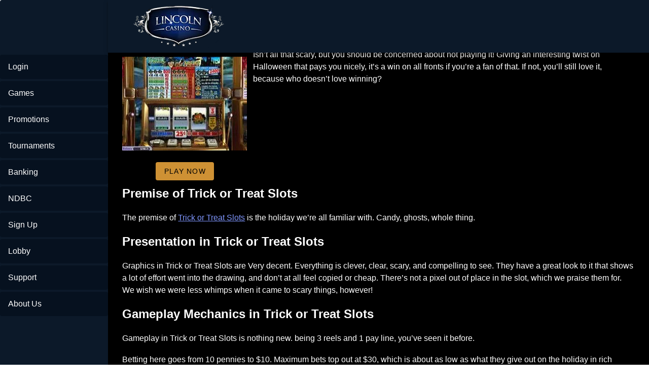

--- FILE ---
content_type: text/html;charset=utf-8
request_url: https://lincolncasinoonline.com/trick-or-treat-slots
body_size: 13109
content:
<!DOCTYPE html><html  lang="en"><head><meta charset="utf-8">
<meta name="viewport" content="width=device-width,initial-scale=1">
<title>The Definitive Trick or Treat Slots Review</title>
<script type="text/javascript" async id="matomo" rel="preconnect">
  var _paq = window._paq = window._paq || [];
  /* tracker methods like "setCustomDimension" should be called before "trackPageView" */
  _paq.push(['enableLinkTracking']);
  (function() {
    var u="https://piwik4.pcsol.com/piwik/";
    _paq.push(['setTrackerUrl', u+'matomo.php']);
    _paq.push(['setSiteId', '216']);
    var d=document, g=d.createElement('script'), s=d.getElementsByTagName('script')[0];
    g.async=true; g.src=u+'matomo.js'; s.parentNode.insertBefore(g,s);
  })();</script>
<script type="text/javascript" id="conf">window.hostBase="lincolncasinoonline.com";</script>
<style id="vuetify-theme-stylesheet">:root {
      color-scheme: dark;
    }
    :root {
      --v-theme-background: 0,2,4;
      --v-theme-background-overlay-multiplier: 1;
      --v-theme-surface: 0,0,0;
      --v-theme-surface-overlay-multiplier: 1;
      --v-theme-surface-bright: 204,191,214;
      --v-theme-surface-bright-overlay-multiplier: 2;
      --v-theme-surface-light: 66,66,66;
      --v-theme-surface-light-overlay-multiplier: 1;
      --v-theme-surface-variant: 200,200,200;
      --v-theme-surface-variant-overlay-multiplier: 2;
      --v-theme-on-surface-variant: 0,0,0;
      --v-theme-primary: 33,150,243;
      --v-theme-primary-overlay-multiplier: 2;
      --v-theme-primary-darken-1: 39,124,193;
      --v-theme-primary-darken-1-overlay-multiplier: 2;
      --v-theme-secondary: 84,182,178;
      --v-theme-secondary-overlay-multiplier: 2;
      --v-theme-secondary-darken-1: 72,169,166;
      --v-theme-secondary-darken-1-overlay-multiplier: 2;
      --v-theme-error: 207,102,121;
      --v-theme-error-overlay-multiplier: 2;
      --v-theme-info: 33,150,243;
      --v-theme-info-overlay-multiplier: 2;
      --v-theme-success: 76,175,80;
      --v-theme-success-overlay-multiplier: 2;
      --v-theme-warning: 251,140,0;
      --v-theme-warning-overlay-multiplier: 2;
      --v-theme-main: 0,0,0;
      --v-theme-main-overlay-multiplier: 1;
      --v-theme-leftarea: 12,25,41;
      --v-theme-leftarea-overlay-multiplier: 1;
      --v-theme-appbar: 12,25,41;
      --v-theme-appbar-overlay-multiplier: 1;
      --v-theme-rating: 236,138,26;
      --v-theme-rating-overlay-multiplier: 2;
      --v-theme-button: 109,175,253;
      --v-theme-button-overlay-multiplier: 2;
      --v-theme-iconColor: 158,158,255;
      --v-theme-iconColor-overlay-multiplier: 2;
      --v-theme-yellowButton: 228,207,4;
      --v-theme-yellowButton-overlay-multiplier: 2;
      --v-theme-breadcrumbs: 255,255,255;
      --v-theme-breadcrumbs-overlay-multiplier: 2;
      --v-theme-linkColor: 128,151,255;
      --v-theme-linkColor-overlay-multiplier: 2;
      --v-theme-on-background: 255,255,255;
      --v-theme-on-surface: 255,255,255;
      --v-theme-on-surface-bright: 0,0,0;
      --v-theme-on-surface-light: 255,255,255;
      --v-theme-on-primary: 255,255,255;
      --v-theme-on-primary-darken-1: 255,255,255;
      --v-theme-on-secondary: 255,255,255;
      --v-theme-on-secondary-darken-1: 255,255,255;
      --v-theme-on-error: 255,255,255;
      --v-theme-on-info: 255,255,255;
      --v-theme-on-success: 255,255,255;
      --v-theme-on-warning: 255,255,255;
      --v-theme-on-main: 255,255,255;
      --v-theme-on-leftarea: 255,255,255;
      --v-theme-on-appbar: 255,255,255;
      --v-theme-on-rating: 255,255,255;
      --v-theme-on-button: 0,0,0;
      --v-theme-on-iconColor: 255,255,255;
      --v-theme-on-yellowButton: 0,0,0;
      --v-theme-on-breadcrumbs: 0,0,0;
      --v-theme-on-linkColor: 255,255,255;
      --v-border-color: 255, 255, 255;
      --v-border-opacity: 0.12;
      --v-high-emphasis-opacity: 1;
      --v-medium-emphasis-opacity: 0.7;
      --v-disabled-opacity: 0.5;
      --v-idle-opacity: 0.1;
      --v-hover-opacity: 0;
      --v-focus-opacity: 0;
      --v-selected-opacity: 0.08;
      --v-activated-opacity: 0;
      --v-pressed-opacity: 0.16;
      --v-dragged-opacity: 0.08;
      --v-theme-kbd: 66, 66, 66;
      --v-theme-on-kbd: 255, 255, 255;
      --v-theme-code: 52, 52, 52;
      --v-theme-on-code: 204, 204, 204;
    }
    .v-theme--light {
      color-scheme: normal;
      --v-theme-background: 255,255,255;
      --v-theme-background-overlay-multiplier: 1;
      --v-theme-surface: 255,255,255;
      --v-theme-surface-overlay-multiplier: 1;
      --v-theme-surface-bright: 255,255,255;
      --v-theme-surface-bright-overlay-multiplier: 1;
      --v-theme-surface-light: 238,238,238;
      --v-theme-surface-light-overlay-multiplier: 1;
      --v-theme-surface-variant: 66,66,66;
      --v-theme-surface-variant-overlay-multiplier: 2;
      --v-theme-on-surface-variant: 238,238,238;
      --v-theme-primary: 24,103,192;
      --v-theme-primary-overlay-multiplier: 2;
      --v-theme-primary-darken-1: 31,85,146;
      --v-theme-primary-darken-1-overlay-multiplier: 2;
      --v-theme-secondary: 72,169,166;
      --v-theme-secondary-overlay-multiplier: 1;
      --v-theme-secondary-darken-1: 1,135,134;
      --v-theme-secondary-darken-1-overlay-multiplier: 1;
      --v-theme-error: 176,0,32;
      --v-theme-error-overlay-multiplier: 2;
      --v-theme-info: 33,150,243;
      --v-theme-info-overlay-multiplier: 1;
      --v-theme-success: 76,175,80;
      --v-theme-success-overlay-multiplier: 1;
      --v-theme-warning: 251,140,0;
      --v-theme-warning-overlay-multiplier: 1;
      --v-theme-on-background: 0,0,0;
      --v-theme-on-surface: 0,0,0;
      --v-theme-on-surface-bright: 0,0,0;
      --v-theme-on-surface-light: 0,0,0;
      --v-theme-on-primary: 255,255,255;
      --v-theme-on-primary-darken-1: 255,255,255;
      --v-theme-on-secondary: 255,255,255;
      --v-theme-on-secondary-darken-1: 255,255,255;
      --v-theme-on-error: 255,255,255;
      --v-theme-on-info: 255,255,255;
      --v-theme-on-success: 255,255,255;
      --v-theme-on-warning: 255,255,255;
      --v-border-color: 0, 0, 0;
      --v-border-opacity: 0.12;
      --v-high-emphasis-opacity: 0.87;
      --v-medium-emphasis-opacity: 0.6;
      --v-disabled-opacity: 0.38;
      --v-idle-opacity: 0.04;
      --v-hover-opacity: 0.04;
      --v-focus-opacity: 0.12;
      --v-selected-opacity: 0.08;
      --v-activated-opacity: 0.12;
      --v-pressed-opacity: 0.12;
      --v-dragged-opacity: 0.08;
      --v-theme-kbd: 238, 238, 238;
      --v-theme-on-kbd: 0, 0, 0;
      --v-theme-code: 245, 245, 245;
      --v-theme-on-code: 0, 0, 0;
    }
    .v-theme--dark {
      color-scheme: dark;
      --v-theme-background: 0,2,4;
      --v-theme-background-overlay-multiplier: 1;
      --v-theme-surface: 0,0,0;
      --v-theme-surface-overlay-multiplier: 1;
      --v-theme-surface-bright: 204,191,214;
      --v-theme-surface-bright-overlay-multiplier: 2;
      --v-theme-surface-light: 66,66,66;
      --v-theme-surface-light-overlay-multiplier: 1;
      --v-theme-surface-variant: 200,200,200;
      --v-theme-surface-variant-overlay-multiplier: 2;
      --v-theme-on-surface-variant: 0,0,0;
      --v-theme-primary: 33,150,243;
      --v-theme-primary-overlay-multiplier: 2;
      --v-theme-primary-darken-1: 39,124,193;
      --v-theme-primary-darken-1-overlay-multiplier: 2;
      --v-theme-secondary: 84,182,178;
      --v-theme-secondary-overlay-multiplier: 2;
      --v-theme-secondary-darken-1: 72,169,166;
      --v-theme-secondary-darken-1-overlay-multiplier: 2;
      --v-theme-error: 207,102,121;
      --v-theme-error-overlay-multiplier: 2;
      --v-theme-info: 33,150,243;
      --v-theme-info-overlay-multiplier: 2;
      --v-theme-success: 76,175,80;
      --v-theme-success-overlay-multiplier: 2;
      --v-theme-warning: 251,140,0;
      --v-theme-warning-overlay-multiplier: 2;
      --v-theme-main: 0,0,0;
      --v-theme-main-overlay-multiplier: 1;
      --v-theme-leftarea: 12,25,41;
      --v-theme-leftarea-overlay-multiplier: 1;
      --v-theme-appbar: 12,25,41;
      --v-theme-appbar-overlay-multiplier: 1;
      --v-theme-rating: 236,138,26;
      --v-theme-rating-overlay-multiplier: 2;
      --v-theme-button: 109,175,253;
      --v-theme-button-overlay-multiplier: 2;
      --v-theme-iconColor: 158,158,255;
      --v-theme-iconColor-overlay-multiplier: 2;
      --v-theme-yellowButton: 228,207,4;
      --v-theme-yellowButton-overlay-multiplier: 2;
      --v-theme-breadcrumbs: 255,255,255;
      --v-theme-breadcrumbs-overlay-multiplier: 2;
      --v-theme-linkColor: 128,151,255;
      --v-theme-linkColor-overlay-multiplier: 2;
      --v-theme-on-background: 255,255,255;
      --v-theme-on-surface: 255,255,255;
      --v-theme-on-surface-bright: 0,0,0;
      --v-theme-on-surface-light: 255,255,255;
      --v-theme-on-primary: 255,255,255;
      --v-theme-on-primary-darken-1: 255,255,255;
      --v-theme-on-secondary: 255,255,255;
      --v-theme-on-secondary-darken-1: 255,255,255;
      --v-theme-on-error: 255,255,255;
      --v-theme-on-info: 255,255,255;
      --v-theme-on-success: 255,255,255;
      --v-theme-on-warning: 255,255,255;
      --v-theme-on-main: 255,255,255;
      --v-theme-on-leftarea: 255,255,255;
      --v-theme-on-appbar: 255,255,255;
      --v-theme-on-rating: 255,255,255;
      --v-theme-on-button: 0,0,0;
      --v-theme-on-iconColor: 255,255,255;
      --v-theme-on-yellowButton: 0,0,0;
      --v-theme-on-breadcrumbs: 0,0,0;
      --v-theme-on-linkColor: 255,255,255;
      --v-border-color: 255, 255, 255;
      --v-border-opacity: 0.12;
      --v-high-emphasis-opacity: 1;
      --v-medium-emphasis-opacity: 0.7;
      --v-disabled-opacity: 0.5;
      --v-idle-opacity: 0.1;
      --v-hover-opacity: 0;
      --v-focus-opacity: 0;
      --v-selected-opacity: 0.08;
      --v-activated-opacity: 0;
      --v-pressed-opacity: 0.16;
      --v-dragged-opacity: 0.08;
      --v-theme-kbd: 66, 66, 66;
      --v-theme-on-kbd: 255, 255, 255;
      --v-theme-code: 52, 52, 52;
      --v-theme-on-code: 204, 204, 204;
    }
    .bg-background {
      --v-theme-overlay-multiplier: var(--v-theme-background-overlay-multiplier);
      background-color: rgb(var(--v-theme-background)) !important;
      color: rgb(var(--v-theme-on-background)) !important;
    }
    .bg-surface {
      --v-theme-overlay-multiplier: var(--v-theme-surface-overlay-multiplier);
      background-color: rgb(var(--v-theme-surface)) !important;
      color: rgb(var(--v-theme-on-surface)) !important;
    }
    .bg-surface-bright {
      --v-theme-overlay-multiplier: var(--v-theme-surface-bright-overlay-multiplier);
      background-color: rgb(var(--v-theme-surface-bright)) !important;
      color: rgb(var(--v-theme-on-surface-bright)) !important;
    }
    .bg-surface-light {
      --v-theme-overlay-multiplier: var(--v-theme-surface-light-overlay-multiplier);
      background-color: rgb(var(--v-theme-surface-light)) !important;
      color: rgb(var(--v-theme-on-surface-light)) !important;
    }
    .bg-surface-variant {
      --v-theme-overlay-multiplier: var(--v-theme-surface-variant-overlay-multiplier);
      background-color: rgb(var(--v-theme-surface-variant)) !important;
      color: rgb(var(--v-theme-on-surface-variant)) !important;
    }
    .bg-primary {
      --v-theme-overlay-multiplier: var(--v-theme-primary-overlay-multiplier);
      background-color: rgb(var(--v-theme-primary)) !important;
      color: rgb(var(--v-theme-on-primary)) !important;
    }
    .bg-primary-darken-1 {
      --v-theme-overlay-multiplier: var(--v-theme-primary-darken-1-overlay-multiplier);
      background-color: rgb(var(--v-theme-primary-darken-1)) !important;
      color: rgb(var(--v-theme-on-primary-darken-1)) !important;
    }
    .bg-secondary {
      --v-theme-overlay-multiplier: var(--v-theme-secondary-overlay-multiplier);
      background-color: rgb(var(--v-theme-secondary)) !important;
      color: rgb(var(--v-theme-on-secondary)) !important;
    }
    .bg-secondary-darken-1 {
      --v-theme-overlay-multiplier: var(--v-theme-secondary-darken-1-overlay-multiplier);
      background-color: rgb(var(--v-theme-secondary-darken-1)) !important;
      color: rgb(var(--v-theme-on-secondary-darken-1)) !important;
    }
    .bg-error {
      --v-theme-overlay-multiplier: var(--v-theme-error-overlay-multiplier);
      background-color: rgb(var(--v-theme-error)) !important;
      color: rgb(var(--v-theme-on-error)) !important;
    }
    .bg-info {
      --v-theme-overlay-multiplier: var(--v-theme-info-overlay-multiplier);
      background-color: rgb(var(--v-theme-info)) !important;
      color: rgb(var(--v-theme-on-info)) !important;
    }
    .bg-success {
      --v-theme-overlay-multiplier: var(--v-theme-success-overlay-multiplier);
      background-color: rgb(var(--v-theme-success)) !important;
      color: rgb(var(--v-theme-on-success)) !important;
    }
    .bg-warning {
      --v-theme-overlay-multiplier: var(--v-theme-warning-overlay-multiplier);
      background-color: rgb(var(--v-theme-warning)) !important;
      color: rgb(var(--v-theme-on-warning)) !important;
    }
    .bg-main {
      --v-theme-overlay-multiplier: var(--v-theme-main-overlay-multiplier);
      background-color: rgb(var(--v-theme-main)) !important;
      color: rgb(var(--v-theme-on-main)) !important;
    }
    .bg-leftarea {
      --v-theme-overlay-multiplier: var(--v-theme-leftarea-overlay-multiplier);
      background-color: rgb(var(--v-theme-leftarea)) !important;
      color: rgb(var(--v-theme-on-leftarea)) !important;
    }
    .bg-appbar {
      --v-theme-overlay-multiplier: var(--v-theme-appbar-overlay-multiplier);
      background-color: rgb(var(--v-theme-appbar)) !important;
      color: rgb(var(--v-theme-on-appbar)) !important;
    }
    .bg-rating {
      --v-theme-overlay-multiplier: var(--v-theme-rating-overlay-multiplier);
      background-color: rgb(var(--v-theme-rating)) !important;
      color: rgb(var(--v-theme-on-rating)) !important;
    }
    .bg-button {
      --v-theme-overlay-multiplier: var(--v-theme-button-overlay-multiplier);
      background-color: rgb(var(--v-theme-button)) !important;
      color: rgb(var(--v-theme-on-button)) !important;
    }
    .bg-iconColor {
      --v-theme-overlay-multiplier: var(--v-theme-iconColor-overlay-multiplier);
      background-color: rgb(var(--v-theme-iconColor)) !important;
      color: rgb(var(--v-theme-on-iconColor)) !important;
    }
    .bg-yellowButton {
      --v-theme-overlay-multiplier: var(--v-theme-yellowButton-overlay-multiplier);
      background-color: rgb(var(--v-theme-yellowButton)) !important;
      color: rgb(var(--v-theme-on-yellowButton)) !important;
    }
    .bg-breadcrumbs {
      --v-theme-overlay-multiplier: var(--v-theme-breadcrumbs-overlay-multiplier);
      background-color: rgb(var(--v-theme-breadcrumbs)) !important;
      color: rgb(var(--v-theme-on-breadcrumbs)) !important;
    }
    .bg-linkColor {
      --v-theme-overlay-multiplier: var(--v-theme-linkColor-overlay-multiplier);
      background-color: rgb(var(--v-theme-linkColor)) !important;
      color: rgb(var(--v-theme-on-linkColor)) !important;
    }
    .text-background {
      color: rgb(var(--v-theme-background)) !important;
    }
    .border-background {
      --v-border-color: var(--v-theme-background);
    }
    .text-surface {
      color: rgb(var(--v-theme-surface)) !important;
    }
    .border-surface {
      --v-border-color: var(--v-theme-surface);
    }
    .text-surface-bright {
      color: rgb(var(--v-theme-surface-bright)) !important;
    }
    .border-surface-bright {
      --v-border-color: var(--v-theme-surface-bright);
    }
    .text-surface-light {
      color: rgb(var(--v-theme-surface-light)) !important;
    }
    .border-surface-light {
      --v-border-color: var(--v-theme-surface-light);
    }
    .text-surface-variant {
      color: rgb(var(--v-theme-surface-variant)) !important;
    }
    .border-surface-variant {
      --v-border-color: var(--v-theme-surface-variant);
    }
    .on-surface-variant {
      color: rgb(var(--v-theme-on-surface-variant)) !important;
    }
    .text-primary {
      color: rgb(var(--v-theme-primary)) !important;
    }
    .border-primary {
      --v-border-color: var(--v-theme-primary);
    }
    .text-primary-darken-1 {
      color: rgb(var(--v-theme-primary-darken-1)) !important;
    }
    .border-primary-darken-1 {
      --v-border-color: var(--v-theme-primary-darken-1);
    }
    .text-secondary {
      color: rgb(var(--v-theme-secondary)) !important;
    }
    .border-secondary {
      --v-border-color: var(--v-theme-secondary);
    }
    .text-secondary-darken-1 {
      color: rgb(var(--v-theme-secondary-darken-1)) !important;
    }
    .border-secondary-darken-1 {
      --v-border-color: var(--v-theme-secondary-darken-1);
    }
    .text-error {
      color: rgb(var(--v-theme-error)) !important;
    }
    .border-error {
      --v-border-color: var(--v-theme-error);
    }
    .text-info {
      color: rgb(var(--v-theme-info)) !important;
    }
    .border-info {
      --v-border-color: var(--v-theme-info);
    }
    .text-success {
      color: rgb(var(--v-theme-success)) !important;
    }
    .border-success {
      --v-border-color: var(--v-theme-success);
    }
    .text-warning {
      color: rgb(var(--v-theme-warning)) !important;
    }
    .border-warning {
      --v-border-color: var(--v-theme-warning);
    }
    .on-background {
      color: rgb(var(--v-theme-on-background)) !important;
    }
    .on-surface {
      color: rgb(var(--v-theme-on-surface)) !important;
    }
    .on-surface-bright {
      color: rgb(var(--v-theme-on-surface-bright)) !important;
    }
    .on-surface-light {
      color: rgb(var(--v-theme-on-surface-light)) !important;
    }
    .on-primary {
      color: rgb(var(--v-theme-on-primary)) !important;
    }
    .on-primary-darken-1 {
      color: rgb(var(--v-theme-on-primary-darken-1)) !important;
    }
    .on-secondary {
      color: rgb(var(--v-theme-on-secondary)) !important;
    }
    .on-secondary-darken-1 {
      color: rgb(var(--v-theme-on-secondary-darken-1)) !important;
    }
    .on-error {
      color: rgb(var(--v-theme-on-error)) !important;
    }
    .on-info {
      color: rgb(var(--v-theme-on-info)) !important;
    }
    .on-success {
      color: rgb(var(--v-theme-on-success)) !important;
    }
    .on-warning {
      color: rgb(var(--v-theme-on-warning)) !important;
    }
    .text-main {
      color: rgb(var(--v-theme-main)) !important;
    }
    .border-main {
      --v-border-color: var(--v-theme-main);
    }
    .text-leftarea {
      color: rgb(var(--v-theme-leftarea)) !important;
    }
    .border-leftarea {
      --v-border-color: var(--v-theme-leftarea);
    }
    .text-appbar {
      color: rgb(var(--v-theme-appbar)) !important;
    }
    .border-appbar {
      --v-border-color: var(--v-theme-appbar);
    }
    .text-rating {
      color: rgb(var(--v-theme-rating)) !important;
    }
    .border-rating {
      --v-border-color: var(--v-theme-rating);
    }
    .text-button {
      color: rgb(var(--v-theme-button)) !important;
    }
    .border-button {
      --v-border-color: var(--v-theme-button);
    }
    .text-iconColor {
      color: rgb(var(--v-theme-iconColor)) !important;
    }
    .border-iconColor {
      --v-border-color: var(--v-theme-iconColor);
    }
    .text-yellowButton {
      color: rgb(var(--v-theme-yellowButton)) !important;
    }
    .border-yellowButton {
      --v-border-color: var(--v-theme-yellowButton);
    }
    .text-breadcrumbs {
      color: rgb(var(--v-theme-breadcrumbs)) !important;
    }
    .border-breadcrumbs {
      --v-border-color: var(--v-theme-breadcrumbs);
    }
    .text-linkColor {
      color: rgb(var(--v-theme-linkColor)) !important;
    }
    .border-linkColor {
      --v-border-color: var(--v-theme-linkColor);
    }
    .on-main {
      color: rgb(var(--v-theme-on-main)) !important;
    }
    .on-leftarea {
      color: rgb(var(--v-theme-on-leftarea)) !important;
    }
    .on-appbar {
      color: rgb(var(--v-theme-on-appbar)) !important;
    }
    .on-rating {
      color: rgb(var(--v-theme-on-rating)) !important;
    }
    .on-button {
      color: rgb(var(--v-theme-on-button)) !important;
    }
    .on-iconColor {
      color: rgb(var(--v-theme-on-iconColor)) !important;
    }
    .on-yellowButton {
      color: rgb(var(--v-theme-on-yellowButton)) !important;
    }
    .on-breadcrumbs {
      color: rgb(var(--v-theme-on-breadcrumbs)) !important;
    }
    .on-linkColor {
      color: rgb(var(--v-theme-on-linkColor)) !important;
    }
</style>
<link integrity="sha384-A5lesZufRVMLFLFCzxOz8vwsVQuW76dG29Mpqq5WNBGLFy/aaDx6A98RCFIW6CVR" rel="stylesheet" href="/_nuxt/entry.BIIiySWE.css" crossorigin>
<link integrity="sha384-mhHgO8IHqgsHgnseJjLoHPWQoe8+EqFJ17nxmz8XBpy0pUKLGTeo5FjtfF0tvNtA" rel="stylesheet" href="/_nuxt/default.Dy5P2jJM.css" crossorigin>
<link integrity="sha384-llucRyBoOurFVkBQNhA8+kmVE4wYvK7XPNrL+jp2agQkkHF3fA5jnka7z3uJsKRz" rel="stylesheet" href="/_nuxt/VList.oHpgij41.css" crossorigin>
<link integrity="sha384-BC+T+l3ZkACqvQIaT5mohdXyYPUxU2tqegiU6roVE6AHNhgdjJMWMPsdsDupIyo+" rel="stylesheet" href="/_nuxt/VListItem.DOezWWw9.css" crossorigin>
<link integrity="sha384-fBTYzD20YBQAyEgtjGdwGCB4FyJhdYDSKDv8HH1czLg306o6oWrcX4xR2MSij+Dn" rel="stylesheet" href="/_nuxt/dimensions.CPAKs93C.css" crossorigin>
<link integrity="sha384-7AufNcxX2h9hPjJBRiK4WUzhii7fYY0ilotr/un5j+LsTTF5P+iofC76JM5rkY8c" rel="stylesheet" href="/_nuxt/VAvatar.vl36dbsm.css" crossorigin>
<link integrity="sha384-7H2aRxe6zO++f6Rij87mbYnJhl7H3P3YbPcZmG7mH8ICWMKrgjvgWRG7Wwek7hrU" rel="stylesheet" href="/_nuxt/index.ad0yf_Vh.css" crossorigin>
<link integrity="sha384-LA0o41mE7NU0uU/d50Vd1r42Ln8js8zlpyjFv76Sfx34fgZnI3T2omzm9dN0MWdr" rel="stylesheet" href="/_nuxt/VBtn.DH01gGf5.css" crossorigin>
<link integrity="sha384-mV1dfG8r1RSSvnUwDVLmggWpFwT3ZWOayo2ZyWjYFn2RwL8CJazPp7RjyyV/MXj9" rel="stylesheet" href="/_nuxt/SmartLink.BpAGF13P.css" crossorigin>
<link integrity="sha384-On2ydsTCoNYo3/Li+MEetNVgNLvDwHz2gK4TvXCbXwMkrZxL6jT5JWnth2luld5S" rel="stylesheet" href="/_nuxt/Rating.CPOd4D6x.css" crossorigin>
<link integrity="sha384-I8K1QhMyboxeK7gtRfNiDkNZWbn1JGoKAYx9aMKU9dgjD38EAosgbbkwIlDV9UKw" rel="stylesheet" href="/_nuxt/VRow.7zN8MVSi.css" crossorigin>
<link integrity="sha384-O9cKmAX7gcpsigcDz4/j6Wf7/XyNdcneifk+ly1AUzsb9aiIs5HCOX85dAZ7oQNg" rel="stylesheet" href="/_nuxt/VCard.BH22xJtN.css" crossorigin>
<link integrity="sha384-N7RFPkFX91GtyeaNdccuUDt1G45m0elZC+idIEjYfFvsIKXrdzPr0/7SkfkUN/xc" rel="stylesheet" href="/_nuxt/Banner.p7R4F2_8.css" crossorigin>
<link integrity="sha384-CVSGJcSiyPUc/xFgTe45x7qYgWNNnANJ6VFdM0ssGcCpRH0Ot4jdBqksuh9Wvqfj" rel="stylesheet" href="/_nuxt/StructurizerTree.CDSmcIE6.css" crossorigin>
<link integrity="sha384-LW/G4SmZgOZVzdx6m/u27nTBaQYJUtwLnGm5MP1p1rhjD+U8VRTPbNOTB+9sDMEC" rel="stylesheet" href="/_nuxt/NestedMenuItem.DmPEmSi-.css" crossorigin>
<link integrity="sha384-eSN+9I8KSZfaLa0Ae6/Hj6q0Kuu4b2qwNy7PRpd2gq4Ri3kSLJZVpcdYiX6MY0nm" rel="stylesheet" href="/_nuxt/PromoCategories.BOaw1GDg.css" crossorigin>
<link rel="preload" as="image" href="https://lincolncasinoonline.com/files_default/banners/2/1/9/5/slots-mobile-offer.avif" media="screen and (max-width: 1199px)" fetchpriority="high">
<link integrity="sha384-inbf9lSRr4A9WeXD1ZA7pWTakm14wXSksmnjailaJvj1NDxIKPG0T+9EUwD1Stke" rel="modulepreload" as="script" crossorigin href="/_nuxt/CxQlx3pJ.js">
<link integrity="sha384-p7YGYgcT+T0+Dp0N2KXy8ryYvBXideNdRMIVSK8kJc9SforhUn1Wm7DhbCVND0My" rel="modulepreload" as="script" crossorigin href="/_nuxt/BiyYoS-J.js">
<link integrity="sha384-q7FxEVZ+KSRsA99ZJt6JmvZEtUyOK6dnXC4mFoGhiXKfxXJBI2aqVFDUNsjhAZWF" rel="modulepreload" as="script" crossorigin href="/_nuxt/Dimm5JpV.js">
<link integrity="sha384-fb6tAV3Hvz0gOG4AcnnOWROp5/U4GQm51SB9TN873K1jQ3OGP6kAii3xhHnR12p4" rel="modulepreload" as="script" crossorigin href="/_nuxt/Bd5krUza.js">
<link integrity="sha384-+4RVrMQuPC4HzfV150why+f/AOBGPEd4ZisJ/0n567ZVDslpL1Prxb0JYNbJo4Bt" rel="modulepreload" as="script" crossorigin href="/_nuxt/CebBXOiu.js">
<link integrity="sha384-1P2J4GufMES3pHzjemq/bxOhvR4zhXuAWHd2WG+L1J9sXYmo3uegzjL7neNkBagf" rel="modulepreload" as="script" crossorigin href="/_nuxt/DHhSfj4z.js">
<link integrity="sha384-LTWVMltQFwHsTeQV7RrjCWtcTJi9VGu+MEP5WtmEGIAELleLq+h3JzvM9MkBK2hY" rel="modulepreload" as="script" crossorigin href="/_nuxt/BvT1zn47.js">
<link integrity="sha384-1AYlDFQz9cdbS0B+yQL3+kwDrOGuK+BfED2+9O7go16ngoD0E+Nsf1DVqxPmvcRI" rel="modulepreload" as="script" crossorigin href="/_nuxt/FSHqunT_.js">
<link integrity="sha384-pF+TvF3XhRqP6U1NyU8mmtUIEMXWfKB34mNN17ZjorQLHDjFmO+rJxoSNCf8bS5Y" rel="modulepreload" as="script" crossorigin href="/_nuxt/HsWjAVCn.js">
<link integrity="sha384-P6aJvopfxMFCkUn5Oc27ud4WRjYj0eMBk2k8O1OzXS9FbUESA2eW3JHECXnBo2db" rel="modulepreload" as="script" crossorigin href="/_nuxt/wgBdiRBZ.js">
<link integrity="sha384-URbV2aE3sryzUjTQ+pylY5SRZ5vnjk5GVP2GUkNUQ9NW0FLiCt2aLc3zTGzMV+5N" rel="modulepreload" as="script" crossorigin href="/_nuxt/BsQ7eC1q.js">
<link integrity="sha384-uZnrQST+Zza6i/db7gJRmB4LKeo+6X3x+izOpo3EE95J3enOX+hF7t76DJvQ25rU" rel="modulepreload" as="script" crossorigin href="/_nuxt/D6qw44nF.js">
<link integrity="sha384-7z565lo4Wi1LhAATpopDu+/FiJbDoNGu8o61mEeQbMiDhIklwbKwsdc48CLgPpJM" rel="modulepreload" as="script" crossorigin href="/_nuxt/BqJcT0TL.js">
<link integrity="sha384-9ooh9ZGa7bEju6e1SaFmAK4TmOhYJVYeVwEQdn9w5rZp6jJM8PnpfiohLt64tY2D" rel="modulepreload" as="script" crossorigin href="/_nuxt/Do5Y8bos.js">
<link integrity="sha384-WtQ9QlzET+njonUtLGDpZpk1uKNbq4xIVD7OSYBDH6EdpD/V/3LOSoDqiS6dZdiz" rel="modulepreload" as="script" crossorigin href="/_nuxt/B5-UaFDp.js">
<link integrity="sha384-/I41dhR4U4afh8mJpORJ7JfaWDpKEXKloDvunjjSIZRaBeQqVvAwjt/YunyB0HLz" rel="modulepreload" as="script" crossorigin href="/_nuxt/DU6rHbzH.js">
<link integrity="sha384-zIaQ2PhYQ6Ow9E0vL8fLe0IyqaIhJAsbk+SYaNFz4YHIdYdy2/p5H3VfrmQN50VR" rel="modulepreload" as="script" crossorigin href="/_nuxt/R3EbwNLa.js">
<link integrity="sha384-8KQYH5LpXQU3FnsLBeCBKzsPDhNcpyocMs3j0g/tshK+zIBRqQRjfPQNCouDAzdT" rel="modulepreload" as="script" crossorigin href="/_nuxt/U_GatDz9.js">
<link integrity="sha384-fm3Ju9gScoSe8aaulJn4ArbRYSSSNFcN7Yrpvx3kromDKKWmp0fvs6A4azf0L1T7" rel="modulepreload" as="script" crossorigin href="/_nuxt/DiJuNLNf.js">
<link integrity="sha384-ZXB5T4I531IvaexMR80UW0EyZi/230wJfPvkRLL1FfO2PVwhreY91jZbhynNKkI5" rel="modulepreload" as="script" crossorigin href="/_nuxt/CjUKnscI.js">
<link integrity="sha384-ksibJMuSA/FSeLil3rhYdczD0/fdC9Y8r4OoKV0Er9tb1MgyeobeA+1TQwQEM5n4" rel="modulepreload" as="script" crossorigin href="/_nuxt/BsSUhw1r.js">
<link integrity="sha384-Rl3oJHOO2iolCSOwYnQxr9mxq9B6ODZSAr4vA4Jo27FhC7jEivdcwqIQhLzAjgQH" rel="modulepreload" as="script" crossorigin href="/_nuxt/DfdyikUd.js">
<link integrity="sha384-e+h/MmRWj8wLVGg2fiGoitHb3/4g7rsukCrocQ182Q5NNaLXm4WL6ScTu/xSSkKp" rel="modulepreload" as="script" crossorigin href="/_nuxt/BCGGzFEC.js">
<link integrity="sha384-v9tHHkIdnS1fgBHYo/j3IP2HaTHAzQ0yOvAmOshHzr0EVzVDBgo/sds02Nng3xzi" rel="modulepreload" as="script" crossorigin href="/_nuxt/UIuYUSt8.js">
<link integrity="sha384-Gur5+OhT7lmLWcM/hvp4HhZrsu6GterBMcRl9WktVuIVU+Ao24/bFHofm6A0MgUE" rel="modulepreload" as="script" crossorigin href="/_nuxt/BR59OMeo.js">
<link integrity="sha384-sEMA36GgSFnPpYVu01HX8+D+EnDyWpw/t/xYiyfu2f2fAiuOpGApyW7OGuu0zdU8" rel="modulepreload" as="script" crossorigin href="/_nuxt/CZu1ySdi.js">
<link integrity="sha384-N10p9yteDRauVkUbj6w83elhErXN0+sM/0UwIChJas+f5DTgLYwsLRemV/XHcmTP" rel="modulepreload" as="script" crossorigin href="/_nuxt/D9UUHDK_.js">
<link integrity="sha384-Pt0dHmapIdk9iveNzog59BFVJiQ455fTRv5ptjY3zM2S/6hdzsIEVUCGSfy+nNr6" rel="modulepreload" as="script" crossorigin href="/_nuxt/BAZooa5m.js">
<link integrity="sha384-s6x/91StKBVmtJGves8dWSYX1oQgHVtl9CzRp3vCIDCoA6AoYkuXm9AeeTpeT1EM" rel="modulepreload" as="script" crossorigin href="/_nuxt/BGV83kYI.js">
<link integrity="sha384-kEfFQDKo6eMnPDKTzcyYKXd4FYNBlJAk4vPe998ivEnVaanvL6uNmU0gxdIAkVQu" rel="modulepreload" as="script" crossorigin href="/_nuxt/YjRuDfP4.js">
<link integrity="sha384-OhvB1YFapjYNxEWRaUnsGlEWqKs7PQ8AKMsqcQqIMA93xsNEQhmuU9wStz9hN5IN" rel="modulepreload" as="script" crossorigin href="/_nuxt/DlAUqK2U.js">
<link integrity="sha384-HSeT5/hBNICyJBMv9eXJy/m0q59ZLe1sY1szFRhDaCLkXk+9eBV4B+7ohXRTFoY9" rel="modulepreload" as="script" crossorigin href="/_nuxt/DMUUcHXw.js">
<link integrity="sha384-ky0y439E5kjOvtmrzVEQbDkRWjhnE0vYtVsHYlxeN0YQ5j6ZplD2y5ibT7j2l26A" rel="modulepreload" as="script" crossorigin href="/_nuxt/iDI0rqe9.js">
<link integrity="sha384-2Ii0Z+fuC1v+60C+WkWt+a5aSnEyQDQ2PZsgNwsbUriMMjJsQbKy+XAMjvL3RV+5" rel="modulepreload" as="script" crossorigin href="/_nuxt/CREzysMc.js">
<link integrity="sha384-aLWvH0j3AeEZT9ytmVzpisE+iVJ7YyhbK6UIp0+LNbuJnpkKSTILLGooCT5hDFgl" rel="modulepreload" as="script" crossorigin href="/_nuxt/D_PRmnLq.js">
<link integrity="sha384-QsGLu4EZZ/HBas0RNKkGnv5f9AfJlQPgEPbcgEr5UI2i3KeHbBePgrR8ge6jbF5/" rel="modulepreload" as="script" crossorigin href="/_nuxt/BHVmskIK.js">
<link integrity="sha384-rc0bdYj3DZxesTj66ng7EfqMqpGzCFXro2UjDeuPp3mmUItLUgK2Sfu16VwwmB+y" rel="modulepreload" as="script" crossorigin href="/_nuxt/CtXNGj72.js">
<link integrity="sha384-KqZRovzfHg6HM6rd82UqADJ9iEb/LXvsFLSq8wJMX8dgSZEHU2tYvz27DaujSy1M" rel="modulepreload" as="script" crossorigin href="/_nuxt/zPW-kNee.js">
<link integrity="sha384-GOoyS7NBwNOCWSHQhIF+wFKaCTJu59YL/lq6VqziynAMcgdoN5nGiLX2xLl6upjk" rel="modulepreload" as="script" crossorigin href="/_nuxt/yoCekdkn.js">
<link integrity="sha384-Ur04IC3G4RTRlgkNgW+UHVrKdUjy6ri28EJyZZar9sFxpUXRHZBIS0vNgnMyUrMX" rel="modulepreload" as="script" crossorigin href="/_nuxt/B8_BXZ_2.js">
<link integrity="sha384-0qI7x4Pjqjj0AeE8dIhQUTfElUp/2IMx8Vl8X/cREdyAfHNwpbKCxtpUHFbt5p8w" rel="preload" as="fetch" fetchpriority="low" crossorigin="anonymous" href="/_nuxt/builds/meta/4542eec4-4e95-4143-a68c-f5a6256b0cfb.json">
<script integrity="sha384-inbf9lSRr4A9WeXD1ZA7pWTakm14wXSksmnjailaJvj1NDxIKPG0T+9EUwD1Stke" type="module" src="/_nuxt/CxQlx3pJ.js" crossorigin></script>
<meta name="theme-color" content="#ffffff">
<link rel="icon" type="image/x-icon" href="/favicon.ico">
<link rel="canonical" href="https://lincolncasinoonline.com/trick-or-treat-slots">
<link rel="manifest" href="/api/pwa/manifest.webmanifest">
<meta name="description" content="Dive into Trick or Treat Slots for a spooky yet rewarding Halloween experience. Enjoy thrilling graphics and decent jackpots—perfect for holiday fun!">
<meta name="og:url" content="https://lincolncasinoonline.com/trick-or-treat-slots">
<meta name="og:title" content="The Definitive Trick or Treat Slots Review">
<meta name="og:description" content="Dive into Trick or Treat Slots for a spooky yet rewarding Halloween experience. Enjoy thrilling graphics and decent jackpots—perfect for holiday fun!">
<script type="application/ld+json">{"@context":"http://schema.org/","@type":"Review","headline":"Trick or Treat Slots","author":{"@type":"Organization","name":"lincolncasinoonline.com"},"publisher":{"@type":"Organization","logo":{"@type":"ImageObject","url":"/files/lincolncasinoonline.com/logo.png"},"name":"lincolncasinoonline.com"},"dateModified":"2025-10-08T06:07:02.685Z","datePublished":"2018-09-03T05:12:12.000Z","itemReviewed":{"@type":"Game","name":"Trick or Treat Slots","author":{"@type":"Organization","name":"lincolncasinoonline.com"}}}</script></head><body><div id="__nuxt"><!--[--><span></span><div class="v-layout rounded rounded-md bg-leftarea" style=""><!--[--><div class="v-col-lg-2 v-col-xl-1 d-none d-lg-flex bg-leftarea pa-0" style="position:sticky;top:100px;max-height:80vh;"><div class="v-list v-list--nav v-theme--dark bg-leftarea v-list--density-default v-list--one-line w-100" style="" tabindex="0" role="list" aria-label="menu"><!--[--><!--[--><!--[--><a href="#" class="v-list-item v-list-item--link v-list-item--nav v-theme--dark v-list-item--density-default v-list-item--one-line v-list-item--rounded v-list-item--variant-text lead inner-link" style="" tabindex="-2" aria-selected="false" role="option" aria-label="Login"><!--[--><span class="v-list-item__overlay"></span><span class="v-list-item__underlay"></span><!--]--><!----><div class="v-list-item__content" data-no-activator><!----><!----><!--[-->Login<!--]--></div><!----></a><!--]--><!--[--><a href="/casino-games.html" class="v-list-item v-list-item--link v-list-item--nav v-theme--dark v-list-item--density-default v-list-item--one-line v-list-item--rounded v-list-item--variant-text inner-link" style="" tabindex="-2" aria-selected="false" role="option" aria-label="Games"><!--[--><span class="v-list-item__overlay"></span><span class="v-list-item__underlay"></span><!--]--><!----><div class="v-list-item__content" data-no-activator><!----><!----><!--[-->Games<!--]--></div><!----></a><!--]--><!--[--><a href="/casino-promotions.html" class="v-list-item v-list-item--link v-list-item--nav v-theme--dark v-list-item--density-default v-list-item--one-line v-list-item--rounded v-list-item--variant-text inner-link" style="" tabindex="-2" aria-selected="false" role="option" aria-label="Promotions"><!--[--><span class="v-list-item__overlay"></span><span class="v-list-item__underlay"></span><!--]--><!----><div class="v-list-item__content" data-no-activator><!----><!----><!--[-->Promotions<!--]--></div><!----></a><!--]--><!--[--><a href="/tournaments.html" class="v-list-item v-list-item--link v-list-item--nav v-theme--dark v-list-item--density-default v-list-item--one-line v-list-item--rounded v-list-item--variant-text inner-link" style="" tabindex="-2" aria-selected="false" role="option" aria-label="Tournaments"><!--[--><span class="v-list-item__overlay"></span><span class="v-list-item__underlay"></span><!--]--><!----><div class="v-list-item__content" data-no-activator><!----><!----><!--[-->Tournaments<!--]--></div><!----></a><!--]--><!--[--><a href="/casino-banking.html" class="v-list-item v-list-item--link v-list-item--nav v-theme--dark v-list-item--density-default v-list-item--one-line v-list-item--rounded v-list-item--variant-text inner-link" style="" tabindex="-2" aria-selected="false" role="option" aria-label="Banking"><!--[--><span class="v-list-item__overlay"></span><span class="v-list-item__underlay"></span><!--]--><!----><div class="v-list-item__content" data-no-activator><!----><!----><!--[-->Banking<!--]--></div><!----></a><!--]--><!--[--><a href="/lincoln-casino-no-deposit-bonus-codes" class="v-list-item v-list-item--link v-list-item--nav v-theme--dark v-list-item--density-default v-list-item--one-line v-list-item--rounded v-list-item--variant-text inner-link" style="" tabindex="-2" aria-selected="false" role="option" aria-label="NDBC"><!--[--><span class="v-list-item__overlay"></span><span class="v-list-item__underlay"></span><!--]--><!----><div class="v-list-item__content" data-no-activator><!----><!----><!--[-->NDBC<!--]--></div><!----></a><!--]--><!--[--><a href="#" class="v-list-item v-list-item--link v-list-item--nav v-theme--dark v-list-item--density-default v-list-item--one-line v-list-item--rounded v-list-item--variant-text lead inner-link" style="" tabindex="-2" aria-selected="false" role="option" aria-label="Sign Up"><!--[--><span class="v-list-item__overlay"></span><span class="v-list-item__underlay"></span><!--]--><!----><div class="v-list-item__content" data-no-activator><!----><!----><!--[-->Sign Up<!--]--></div><!----></a><!--]--><!--[--><a href="#" class="v-list-item v-list-item--link v-list-item--nav v-theme--dark v-list-item--density-default v-list-item--one-line v-list-item--rounded v-list-item--variant-text lead inner-link" style="" tabindex="-2" aria-selected="false" role="option" aria-label="Lobby"><!--[--><span class="v-list-item__overlay"></span><span class="v-list-item__underlay"></span><!--]--><!----><div class="v-list-item__content" data-no-activator><!----><!----><!--[-->Lobby<!--]--></div><!----></a><!--]--><!--[--><a href="/support.html" class="v-list-item v-list-item--link v-list-item--nav v-theme--dark v-list-item--density-default v-list-item--one-line v-list-item--rounded v-list-item--variant-text inner-link" style="" tabindex="-2" aria-selected="false" role="option" aria-label="Support"><!--[--><span class="v-list-item__overlay"></span><span class="v-list-item__underlay"></span><!--]--><!----><div class="v-list-item__content" data-no-activator><!----><!----><!--[-->Support<!--]--></div><!----></a><!--]--><!--[--><a href="/about-us.html" class="v-list-item v-list-item--link v-list-item--nav v-theme--dark v-list-item--density-default v-list-item--one-line v-list-item--rounded v-list-item--variant-text inner-link" style="" tabindex="-2" aria-selected="false" role="option" aria-label="About Us"><!--[--><span class="v-list-item__overlay"></span><span class="v-list-item__underlay"></span><!--]--><!----><div class="v-list-item__content" data-no-activator><!----><!----><!--[-->About Us<!--]--></div><!----></a><!--]--><!--]--><!--]--></div></div><div class="v-col-sm-12 v-col-lg-10 v-col-xl-11 pa-0"><header class="v-toolbar v-toolbar--collapse-start v-toolbar--density-default v-theme--dark v-locale--is-ltr v-app-bar bg-appbar" style="top:0;z-index:1004;transform:translateY(0%);position:fixed;transition:none !important;"><!----><!--[--><div class="v-toolbar__content" style="height:64px;"><!----><!----><!--[--><div class="v-row v-row--no-gutters" style=""><div class="v-col-4 d-lg-flex d-none d-lg-block"><a href="/" aria-label="home"><picture class="logo"><source type="image/avif" srcset="/files/lincolncasinoonline.com/img/logo.avif"><source type="image/webp" srcset="/files/lincolncasinoonline.com/img/logo.webp"><img src="/files/lincolncasinoonline.com/img/logo.png" alt="Home" width="280" height="84"></picture></a></div><div class="v-col-2 d-lg-none d-flex justify-center"><button type="button" class="v-btn v-btn--icon v-theme--dark v-btn--density-default v-btn--size-default v-btn--variant-text" style="color:#FFFFFF;caret-color:#FFFFFF;" id="menu-activator" aria-label="menu"><!--[--><span class="v-btn__overlay"></span><span class="v-btn__underlay"></span><!--]--><!----><span class="v-btn__content" data-no-activator><i class="v-icon notranslate v-theme--dark v-icon--size-default" style="" aria-hidden="true"><svg class="v-icon__svg" xmlns="http://www.w3.org/2000/svg" viewBox="0 0 24 24" role="img" aria-hidden="true"><path d="M3,6H21V8H3V6M3,11H21V13H3V11M3,16H21V18H3V16Z"></path></svg></i></span><!----><!----></button></div><div class="v-col-sm-6 v-col d-flex justify-center d-lg-none" style=""><a href="/" aria-label="home"><picture class="logo"><source type="image/avif" srcset="/files/lincolncasinoonline.com/img/logo.avif"><source type="image/webp" srcset="/files/lincolncasinoonline.com/img/logo.webp"><img src="/files/lincolncasinoonline.com/img/logo.png" alt="Home" width="280" height="84"></picture></a></div><div class="v-col-sm-4 v-col-lg-8 v-col pa-2" style=""><button type="button" class="v-btn v-btn--elevated v-theme--dark v-btn--density-default v-btn--size-default v-btn--variant-elevated bg-yellowButton text-black mr-2 pa-2 float-right rounded-xl" style="" aria-label="Play Now"><!--[--><span class="v-btn__overlay"></span><span class="v-btn__underlay"></span><!--]--><!----><span class="v-btn__content" data-no-activator><!--[--><!--[--><!--[--><!--]--><!--[-->Play Now<!--]--><!--[--><!--]--><!--]--><!--]--></span><!----><!----></button></div></div><!--]--><!----></div><!--]--><!--[--><!----><!--]--></header><!--[--><!----><!----><!--]--><main class="v-main align-center justify-center bg-main mt-10" style="--v-layout-left:0px;--v-layout-right:0px;--v-layout-top:0px;--v-layout-bottom:0px;transition:none !important;min-height:300px;"><!--[--><aside class="mx-1"><!--[--><!--[--><div class="blockClass"><!----><div><div loadfromnode="true" data-v-de8fdc55><template><a href="#" rel="external nofollow noopener noreferrer" nick="lincolncasino" class="lead inner-link" data-v-de8fdc55><!--[--><picture class="d-flex justify-center align-center" data-v-de8fdc55><!--[--><source srcset="https://lincolncasinoonline.com/files_default/banners/2/1/9/5/slots-mobile-offer.avif" media="(max-width: 1199px)" type="image/avif" width="767" height="278" data-v-de8fdc55><source srcset="https://lincolncasinoonline.com/files_default/banners/2/1/9/5/slots-mobile-offer.webp" media="(max-width: 1199px)" type="image/webp" width="767" height="278" data-v-de8fdc55><source srcset="https://lincolncasinoonline.com/files_default/banners/2/1/9/5/slots-offer.avif" media="(min-width: 1200px)" type="image/avif" width="1020" height="370" data-v-de8fdc55><source srcset="https://lincolncasinoonline.com/files_default/banners/2/1/9/5/slots-offer.webp" media="(min-width: 1200px)" type="image/webp" width="1020" height="370" data-v-de8fdc55><!--]--><img width="767" height="278" src="https://lincolncasinoonline.com/files_default/banners/2/1/9/5/slots-mobile-offer.jpg" alt="Offer" style="width:100%;height:auto;" data-v-de8fdc55></picture><!--]--></a></template></div></div></div><!--]--><!--]--></aside><!--[--><article class="rounded ma-2 pa-5"><!--[--><!--[--><h1>Trick or Treat Slots</h1><!--]--><!--[--><div class="d-flex flex-column d-sm-block float-sm-left mr-sm-3"><!--[--><div class="mx-auto my-2 d-sm-flex justify-sm-center"><a href="#" rel="external nofollow noopener noreferrer" nick="lincolncasino" class="lead inner-link"><!--[--><picture><!--[--><source srcset="/files_default/slots-review/2/1/9/5/reels-246x185.avif" type="image/avif" width="246" height="185"><source srcset="/files_default/slots-review/2/1/9/5/reels-246x185.webp" type="image/webp" width="246" height="185"><!--]--><img src="/files_default/slots-review/2/1/9/5/reels-246x185.jpg" height="185" loading="lazy" decoding="async" width="246" class="mx-auto my-2" alt="Trick or Treat Slots"></picture><!--]--></a></div><!--]--><div class="mx-auto my-2 d-sm-flex justify-sm-center"><!--[--><button type="button" class="v-btn v-btn--elevated v-theme--dark v-btn--density-default v-btn--size-default v-btn--variant-elevated" style="" aria-label="Play Now"><!--[--><span class="v-btn__overlay"></span><span class="v-btn__underlay"></span><!--]--><!----><span class="v-btn__content" data-no-activator><!--[--><!--[--><!--[--><!--]--><!--[-->Play Now<!--]--><!--[--><!--]--><!--]--><!--]--></span><!----><!----></button><!--]--></div></div><!--]--><!--[--><span><!--[-->Isn’t all that scary, but you should be concerned about not playing it! Giving an interesting twist on Halloween that pays you nicely, it’s a win on all fronts if you’re a fan of that. If not, you’ll still love it, because who doesn’t love winning?
<p><!--[--><!--]--></p><h2><!--[-->Premise of Trick or Treat Slots<!--]--></h2><p><!--[--><!--]--></p>The premise of <a href="#" rel="external nofollow noopener noreferrer" nick="lincolncasino" class="lead inner-link"><!--[--><!--[-->Trick or Treat Slots<!--]--><!--]--></a> is the holiday we’re all familiar with. Candy, ghosts, whole thing.
<p><!--[--><!--]--></p><h2><!--[-->Presentation in Trick or Treat Slots<!--]--></h2><p><!--[--><!--]--></p>Graphics in Trick or Treat Slots are Very decent. Everything is clever, clear, scary, and compelling to see. They have a great look to it that shows a lot of effort went into the drawing, and don’t at all feel copied or cheap. There’s not a pixel out of place in the slot, which we praise them for. We wish we were less whimps when it came to scary things, however!
<p><!--[--><!--]--></p><h2><!--[-->Gameplay Mechanics in Trick or Treat Slots<!--]--></h2><p><!--[--><!--]--></p>Gameplay in Trick or Treat Slots is nothing new. being 3 reels and 1 pay line, you’ve seen it before.
<p><!--[--><!--]--></p>Betting here goes from 10 pennies to $10. Maximum bets top out at $30, which is about as low as what they give out on the holiday in rich towns.
<p><!--[--><!--]--></p>There aren’t any special features to speak of, but there isn’t usually anyway in slots that attempt that.
<p><!--[--><!--]--></p><h2><!--[-->Liked About Trick or Treat Slots<!--]--></h2><p><!--[--><!--]--></p> + Nice season they picked for it
 + Looks great
 + Solid pacing
 + Decent jackpots
<p><!--[--><!--]--></p><h2><!--[-->Disliked About Trick or Treat Slots<!--]--></h2><p><!--[--><!--]--></p> - A little scary for our personal tastes
 - Gameplay is old
 - Heavily addictive
<p><!--[--><!--]--></p><h2><!--[-->Conclusion - The Bottom Line on Trick or Treat Slots<!--]--></h2><p><!--[--><!--]--></p>Trick or Treat Slots is a great holiday game that came together wonderfully and shows a lot of skill. That counts for a bunch, and makes your time invested with it feel like a dream. 
<p><!--[--><!--]--></p>If you love that time of season and are into what goes bump in the night, bump on up and give Trick or Treat Slots a try! You won’t regret a penny of it. Unless you piss yourself and were playing in full view of your friends and family. Then we promise you that you will most likely regret it. May even be emotionally ruined for life. You’ll never, ever get past it. It’ll be your own private PTSD.
<p><!--[--><!--]--></p>For all else, just give it a go and hold it in long enough until you’re all done winning!<!--]--></span><!--]--><!--]--><button type="button" class="v-btn v-btn--elevated v-theme--dark v-btn--density-default v-btn--size-default v-btn--variant-elevated d-block ma-auto pa-2 mt-2 text-uppercase font-weight-bold" style="" aria-label="Play Now"><!--[--><span class="v-btn__overlay"></span><span class="v-btn__underlay"></span><!--]--><!----><span class="v-btn__content" data-no-activator><!--[--><!--[--><!--[--><!--]--><!--[-->Play Now<!--]--><!--[--><!--]--><!--]--><!--]--></span><!----><!----></button></article><aside><!--[--><!--[--><div class="blockClass"><div class="block-title">More Slots Like Trick or Treat Slots</div><div class="v-lazy" style=""><!----></div></div><div class="blockClass"><div class="block-title">Great Slots to Try</div><div class="v-lazy" style=""><!----></div></div><div class="blockClass"><!----><div><span><div class="grid-view" aria-live="polite"><!--[--><div class="v-card v-theme--dark v-card--density-default v-card--variant-elevated text-center" style=""><!----><div class="v-card__loader"><div class="v-progress-linear v-theme--dark v-locale--is-ltr" style="top:0;height:0;--v-progress-linear-height:2px;" role="progressbar" aria-hidden="true" aria-valuemin="0" aria-valuemax="100"><!----><div class="v-progress-linear__background" style="opacity:NaN;"></div><div class="v-progress-linear__buffer" style="opacity:NaN;width:0%;"></div><div class="v-progress-linear__indeterminate"><!--[--><div class="v-progress-linear__indeterminate long" style=""></div><div class="v-progress-linear__indeterminate short" style=""></div><!--]--></div><!----></div></div><!----><!----><!--[--><!--[--><!--[--><div class="v-card-title text-center" style=""><a href="/win-million" class="inner-link"><!--[-->Really Win a Million With Win a Million Slots<!--]--></a></div><!--]--><!----><!----><!--]--><!----><!----><!--]--><!----><!--[--><!----><span class="v-card__underlay"></span><!--]--></div><div class="v-card v-theme--dark v-card--density-default v-card--variant-elevated text-center" style=""><!----><div class="v-card__loader"><div class="v-progress-linear v-theme--dark v-locale--is-ltr" style="top:0;height:0;--v-progress-linear-height:2px;" role="progressbar" aria-hidden="true" aria-valuemin="0" aria-valuemax="100"><!----><div class="v-progress-linear__background" style="opacity:NaN;"></div><div class="v-progress-linear__buffer" style="opacity:NaN;width:0%;"></div><div class="v-progress-linear__indeterminate"><!--[--><div class="v-progress-linear__indeterminate long" style=""></div><div class="v-progress-linear__indeterminate short" style=""></div><!--]--></div><!----></div></div><!----><!----><!--[--><!--[--><!--[--><div class="v-card-title text-center" style=""><a href="/lincoln-casino-no-deposit-bonus-codes" class="inner-link"><!--[-->Lincoln Casino No Deposit Bonus Codes<!--]--></a></div><!--]--><!----><!----><!--]--><!----><!----><!--]--><!----><!--[--><!----><span class="v-card__underlay"></span><!--]--></div><div class="v-card v-theme--dark v-card--density-default v-card--variant-elevated text-center" style=""><!----><div class="v-card__loader"><div class="v-progress-linear v-theme--dark v-locale--is-ltr" style="top:0;height:0;--v-progress-linear-height:2px;" role="progressbar" aria-hidden="true" aria-valuemin="0" aria-valuemax="100"><!----><div class="v-progress-linear__background" style="opacity:NaN;"></div><div class="v-progress-linear__buffer" style="opacity:NaN;width:0%;"></div><div class="v-progress-linear__indeterminate"><!--[--><div class="v-progress-linear__indeterminate long" style=""></div><div class="v-progress-linear__indeterminate short" style=""></div><!--]--></div><!----></div></div><!----><!----><!--[--><!--[--><!--[--><div class="v-card-title text-center" style=""><a href="/video-slots.html" class="inner-link"><!--[-->Video Slots at Lincoln Casino: Win Big Every Spin<!--]--></a></div><!--]--><!----><!----><!--]--><!----><!----><!--]--><!----><!--[--><!----><span class="v-card__underlay"></span><!--]--></div><!--]--></div><!----></span></div></div><!--]--><!--]--></aside><!--]--><footer class="mt-5 pt-1"><!--[--><!--[--><div class="blockClass"><!----><div><div><div class="v-row mt-2 ma-0" style=""><div class="v-col-md-3 v-col-12 d-flex flex-column align-center text-center" style=""><a href="/" aria-label="home" class="d-block mt-2"><picture class="logo"><source type="image/avif" srcset="/files/lincolncasinoonline.com/img/logo.avif"><source type="image/webp" srcset="/files/lincolncasinoonline.com/img/logo.webp"><img src="/files/lincolncasinoonline.com/img/logo.png" alt="Home" width="280" height="84"></picture></a><!----></div><!----><div class="v-col-md-9 v-col-12 structurizer pt-0" style=""><ul class="structurizer-menu" data-v-bcd42300><!--[--><li class="nst-menu-item" data-v-bcd42300 data-v-2221bb74><div class="nst-menu-item-content" data-v-2221bb74><button type="button" class="v-btn v-btn--icon v-theme--dark v-btn--density-default v-btn--size-default v-btn--variant-plain nst-toggle-button" style="" aria-label="expand/collapse" data-v-2221bb74><!--[--><span class="v-btn__overlay"></span><span class="v-btn__underlay"></span><!--]--><!----><span class="v-btn__content" data-no-activator><i class="v-icon notranslate v-theme--dark v-icon--size-default" style="" aria-hidden="true"><svg class="v-icon__svg" xmlns="http://www.w3.org/2000/svg" viewBox="0 0 24 24" role="img" aria-hidden="true"><path d="M8.59,16.58L13.17,12L8.59,7.41L10,6L16,12L10,18L8.59,16.58Z"></path></svg></i></span><!----><!----></button><a href="/news.html" data-v-2221bb74>News</a></div><!----></li><li class="nst-menu-item" data-v-bcd42300 data-v-2221bb74><div class="nst-menu-item-content" data-v-2221bb74><button type="button" class="v-btn v-btn--icon v-theme--dark v-btn--density-default v-btn--size-default v-btn--variant-plain nst-toggle-button" style="" aria-label="expand/collapse" data-v-2221bb74><!--[--><span class="v-btn__overlay"></span><span class="v-btn__underlay"></span><!--]--><!----><span class="v-btn__content" data-no-activator><i class="v-icon notranslate v-theme--dark v-icon--size-default" style="" aria-hidden="true"><svg class="v-icon__svg" xmlns="http://www.w3.org/2000/svg" viewBox="0 0 24 24" role="img" aria-hidden="true"><path d="M8.59,16.58L13.17,12L8.59,7.41L10,6L16,12L10,18L8.59,16.58Z"></path></svg></i></span><!----><!----></button><a href="/casino-games.html" data-v-2221bb74>Slots</a></div><!----></li><!--]--></ul></div></div><div class="text-center my-2 copyright"><div>Copyright © 2026. All Rights Reserved.</div></div></div></div></div><!--]--><!--]--></footer><!--]--></main></div><!--]--></div><!--]--></div><div id="teleports"></div><script>window.__NUXT__={};window.__NUXT__.config={public:{lazyComponents:["UziQuery","Jackpots"],hostname:"",layout:"lincoln",buildId:"01805cc","nuxt-scripts":{version:"",defaultScriptOptions:{trigger:"onNuxtReady"}}},app:{baseURL:"/",buildId:"4542eec4-4e95-4143-a68c-f5a6256b0cfb",buildAssetsDir:"/_nuxt/",cdnURL:""}}</script>
<script type="application/json" data-nuxt-data="nuxt-app" data-ssr="true" id="__NUXT_DATA__">[["ShallowReactive",1],{"data":2,"state":345,"once":348,"_errors":349,"serverRendered":67,"path":351},["ShallowReactive",3],{"_apollo:default":4},{"ROOT_QUERY":5},["null","__typename",6,"pageQuery({\"where\":{\"hostname\":\"lincolncasinoonline.com\",\"uri\":\"trick-or-treat-slots\"}})",7],"Query",{"page":8},{"hostname":9,"uri":10,"title":11,"meta":12,"body":42,"portal":132,"defaultNick":63,"anl":133,"menu":136,"typename":164,"breadcrumbs":165,"structurizer":174,"rels":201,"downloadTitle":227,"blocks":228,"showRightRegion":344},"lincolncasinoonline.com","trick-or-treat-slots","Trick or Treat Slots",{"title":13,"link":14,"meta":24,"script":34,"__dangerouslyDisableSanitizersByTagID":39},"The Definitive Trick or Treat Slots Review",[15,18],{"rel":16,"href":17},"canonical","https://lincolncasinoonline.com/trick-or-treat-slots",{"rel":19,"as":20,"href":21,"media":22,"fetchpriority":23},"preload","image","https://lincolncasinoonline.com/files_default/banners/2/1/9/5/slots-mobile-offer.avif","screen and (max-width: 1199px)","high",[25,28,30,32],{"hid":26,"name":26,"content":27},"description","Dive into Trick or Treat Slots for a spooky yet rewarding Halloween experience. Enjoy thrilling graphics and decent jackpots—perfect for holiday fun!",{"name":29,"content":17},"og:url",{"name":31,"content":13},"og:title",{"name":33,"content":27},"og:description",[35],{"hid":36,"type":37,"innerHTML":38},"jsonld","application/ld+json","{\"@context\":\"http://schema.org/\",\"@type\":\"Review\",\"headline\":\"Trick or Treat Slots\",\"author\":{\"@type\":\"Organization\",\"name\":\"lincolncasinoonline.com\"},\"publisher\":{\"@type\":\"Organization\",\"logo\":{\"@type\":\"ImageObject\",\"url\":\"/files/lincolncasinoonline.com/logo.png\"},\"name\":\"lincolncasinoonline.com\"},\"dateModified\":\"2025-10-08T06:07:02.685Z\",\"datePublished\":\"2018-09-03T05:12:12.000Z\",\"itemReviewed\":{\"@type\":\"Game\",\"name\":\"Trick or Treat Slots\",\"author\":{\"@type\":\"Organization\",\"name\":\"lincolncasinoonline.com\"}}}",{"jsonld":40},[41],"innerHTML",{"tagName":43,"childNodes":44},"span",[45,47,49,51,56,57,58,60,68,70,71,72,76,77,78,80,81,82,86,87,88,90,91,93,94,96,97,98,102,103,104,106,107,108,112,113,114,116,117,118,122,123,124,126,127,129,130],{"rawText":46},"Isn’t all that scary, but you should be concerned about not playing it! Giving an interesting twist on Halloween that pays you nicely, it’s a win on all fronts if you’re a fan of that. If not, you’ll still love it, because who doesn’t love winning?\n",{"tagName":48},"p",{"rawText":50},"",{"tagName":52,"childNodes":53},"h2",[54],{"rawText":55},"Premise of Trick or Treat Slots",{"rawText":50},{"tagName":48},{"rawText":59},"The premise of ",{"attr":61,"tagName":64,"childNodes":65,"isComponent":67},{"id":62,"nick":63},"text_lincolncasino_404","lincolncasino","SmartLink",[66],{"rawText":11},true,{"rawText":69}," is the holiday we’re all familiar with. Candy, ghosts, whole thing.\n",{"tagName":48},{"rawText":50},{"tagName":52,"childNodes":73},[74],{"rawText":75},"Presentation in Trick or Treat Slots",{"rawText":50},{"tagName":48},{"rawText":79},"Graphics in Trick or Treat Slots are Very decent. Everything is clever, clear, scary, and compelling to see. They have a great look to it that shows a lot of effort went into the drawing, and don’t at all feel copied or cheap. There’s not a pixel out of place in the slot, which we praise them for. We wish we were less whimps when it came to scary things, however!\n",{"tagName":48},{"rawText":50},{"tagName":52,"childNodes":83},[84],{"rawText":85},"Gameplay Mechanics in Trick or Treat Slots",{"rawText":50},{"tagName":48},{"rawText":89},"Gameplay in Trick or Treat Slots is nothing new. being 3 reels and 1 pay line, you’ve seen it before.\n",{"tagName":48},{"rawText":92},"Betting here goes from 10 pennies to $10. Maximum bets top out at $30, which is about as low as what they give out on the holiday in rich towns.\n",{"tagName":48},{"rawText":95},"There aren’t any special features to speak of, but there isn’t usually anyway in slots that attempt that.\n",{"tagName":48},{"rawText":50},{"tagName":52,"childNodes":99},[100],{"rawText":101},"Liked About Trick or Treat Slots",{"rawText":50},{"tagName":48},{"rawText":105}," + Nice season they picked for it\n + Looks great\n + Solid pacing\n + Decent jackpots\n",{"tagName":48},{"rawText":50},{"tagName":52,"childNodes":109},[110],{"rawText":111},"Disliked About Trick or Treat Slots",{"rawText":50},{"tagName":48},{"rawText":115}," - A little scary for our personal tastes\n - Gameplay is old\n - Heavily addictive\n",{"tagName":48},{"rawText":50},{"tagName":52,"childNodes":119},[120],{"rawText":121},"Conclusion - The Bottom Line on Trick or Treat Slots",{"rawText":50},{"tagName":48},{"rawText":125},"Trick or Treat Slots is a great holiday game that came together wonderfully and shows a lot of skill. That counts for a bunch, and makes your time invested with it feel like a dream. \n",{"tagName":48},{"rawText":128},"If you love that time of season and are into what goes bump in the night, bump on up and give Trick or Treat Slots a try! You won’t regret a penny of it. Unless you piss yourself and were playing in full view of your friends and family. Then we promise you that you will most likely regret it. May even be emotionally ruined for life. You’ll never, ever get past it. It’ll be your own private PTSD.\n",{"tagName":48},{"rawText":131},"For all else, just give it a go and hold it in long enough until you’re all done winning!",false,{"id":134,"type":135},"216","matomo",[137,139,142,145,148,151,154,156,158,161],{"nick":63,"label":138},"Login",{"to":140,"label":141},"/casino-games.html","Games",{"to":143,"label":144},"/casino-promotions.html","Promotions",{"to":146,"label":147},"/tournaments.html","Tournaments",{"to":149,"label":150},"/casino-banking.html","Banking",{"to":152,"label":153},"/lincoln-casino-no-deposit-bonus-codes","NDBC",{"nick":63,"label":155},"Sign Up",{"nick":63,"label":157},"Lobby",{"to":159,"label":160},"/support.html","Support",{"to":162,"label":163},"/about-us.html","About Us","SlotsGameReview",[166,169,171],{"href":167,"title":168},"/","Home",{"href":140,"title":170},"Slots",{"href":172,"title":173},"/3-reel-slots.html","3-reel",[175,184],{"id":176,"title":177,"uri":178,"children":179},"0","News","/news.html",[180],{"id":181,"title":182,"uri":183},"0-0","General","/news/general.html",{"id":185,"title":170,"uri":140,"children":186},"1",[187,191,193,197],{"id":188,"title":189,"uri":190},"1-0","Progressive","/progressive-slots.html",{"id":192,"title":173,"uri":172},"1-1",{"id":194,"title":195,"uri":196},"1-2","5-reel","/5-reel-slots.html",{"id":198,"title":199,"uri":200},"1-3","Video","/video-slots.html",{"Title":11,"nid":202,"Symbols":203,"Type":209,"Themes":211,"Paylines":185,"Popularity":214,"Coins Per Line":198,"Multiplier":215,"Bonus round":216,"Coin size":217,"Max Bet":224,"Software":225,"createdAt":226,"downloadNick":63},2195,[204,205,206,207,208],"Candy","Witch","Cat","Pumpkin","Bars",[210,173],"classic",[212,213],"Holidays","Halloween",2,"2x, 4x",[],[218,219,220,221,222,223],"$0.10","$0.25","$0.50","$1.00","$5.00","$10.00","$30.00","Wager Gaming Technology","2012-12-04T12:52:21.000Z","Play Now",{"Footer":229,"AboveContent":246,"BelowContent":274},[230],{"meta":231,"name":233,"type":234,"label":235,"props":236,"checked":67,"disabled":132,"component":234},{"updatedAt":232},"2025-01-19T10:15:20.172Z","Copyright","Footer","a la brand 2025",{"links":237,"bottomText":238},[],[239],{"attr":240,"tagName":242,"childNodes":243},{"class":241},"text-center","div",[244],{"rawText":245},"Copyright © 2026. All Rights Reserved.",[247],{"meta":248,"name":250,"type":251,"label":235,"props":252,"checked":67,"disabled":132,"component":251},{"updatedAt":249},"2025-02-12T08:00:09.820Z","Global Banner","MainBanner",{"loadfromnode":67,"preloaded":253,"nick":63},{"img":254,"sources":260},{"width":255,"height":256,"src":257,"alt":258,"style":259},767,278,"https://lincolncasinoonline.com/files_default/banners/2/1/9/5/slots-mobile-offer.jpg","Offer","width: 100%; height: auto",[261,264,267,272],{"srcset":21,"type":262,"width":255,"height":256,"media":263},"image/avif","(max-width: 1199px)",{"srcset":265,"type":266,"width":255,"height":256,"media":263},"https://lincolncasinoonline.com/files_default/banners/2/1/9/5/slots-mobile-offer.webp","image/webp",{"srcset":268,"type":262,"width":269,"height":270,"media":271},"https://lincolncasinoonline.com/files_default/banners/2/1/9/5/slots-offer.avif",1020,370,"(min-width: 1200px)",{"srcset":273,"type":266,"width":269,"height":270,"media":271},"https://lincolncasinoonline.com/files_default/banners/2/1/9/5/slots-offer.webp",[275,298,315],{"meta":276,"name":277,"type":278,"label":235,"props":279,"title":297,"checked":67,"disabled":132,"component":278},{"updatedAt":232},"Similar Slots by Theme","UziSlotsGames",{"query":280,"fields":291,"format":295,"review":132,"reviewOnly":67,"truncateTitles":67},{"type":281,"limit":282,"order":283,"where":286},"SlotsGame",4,[284],[285],"createdAt",{"title":287,"Themes":288,"created_at":290},{"ex":11},{"in":289},[212,213],{"_gt":226},[292,293,294],"Logo with Download","Title","Free spins",{"disptype":296,"portal":132},"card","More Slots Like Trick or Treat Slots",{"meta":299,"name":300,"type":278,"label":235,"props":301,"title":314,"checked":67,"disabled":132,"component":278},{"updatedAt":232},"Similar Slots by Type",{"query":302,"fields":310,"format":313,"review":132,"reviewOnly":67},{"type":281,"limit":282,"order":303,"where":305},[304],[285],{"Type":306,"created_at":308,"title":309},{"in":307},[210,173],{"_gt":226},{"ex":11},[293,311,292,312],"Popularity","Download Button",{"disptype":296,"portal":132},"Great Slots to Try",{"meta":316,"name":318,"type":319,"props":320,"checked":67,"disabled":132,"component":319},{"updatedAt":317},"2025-02-16T14:23:44.806Z","News with Cards 3 types","UziNewsArticles",{"query":321,"fields":331,"format":332,"options":333,"reviewOnly":132,"preloaded":334},{"type":322,"limit":323,"order":324,"where":326},"NewsArticle",10,[325],[285],{"created_at":327,"SlotsGames.title":329},{"_gt":328},"2018-09-03T05:12:12.000Z",{"in":330},[11],[293],{"disptype":296,"portal":132},{},[335,338,341],{"Title":336,"uri":337},"Really Win a Million With Win a Million Slots","win-million",{"Title":339,"uri":340},"Lincoln Casino No Deposit Bonus Codes","lincoln-casino-no-deposit-bonus-codes",{"Title":342,"uri":343},"Video Slots at Lincoln Casino: Win Big Every Spin","video-slots.html",0,["Reactive",346],{"$snuxt-delay-hydration-mode":347},"mount",["Set"],["ShallowReactive",350],{},"/trick-or-treat-slots"]</script><script> (function() { const w = window; w._$delayHydration = (function() { if (!('requestIdleCallback' in w) || !('requestAnimationFrame' in w)) { return new Promise(resolve => resolve('not supported')) } function eventListeners(){const c=new AbortController;const p=new Promise(resolve=>{const hydrateOnEvents="mousemove,scroll,keydown,click,touchstart,wheel".split(",");function handler(e){hydrateOnEvents.forEach(e=>w.removeEventListener(e,handler));requestAnimationFrame(()=>resolve(e))}hydrateOnEvents.forEach(e=>{w.addEventListener(e,handler,{capture:true,once:true,passive:true,signal:c.signal})})});return{c:()=>c.abort(),p:p}}function idleListener(){let id;const p=new Promise(resolve=>{const isMobile=w.innerWidth<640;const timeout=isMobile?Number.parseInt("5000"):Number.parseInt("4000");const timeoutDelay=()=>setTimeout(()=>requestAnimationFrame(()=>resolve("timeout")),timeout);id=w.requestIdleCallback(timeoutDelay,{timeout:Number.parseInt("7000")})});return{c:()=>window.cancelIdleCallback(id),p:p}}const triggers=[idleListener(),eventListeners()];const hydrationPromise=Promise.race(triggers.map(t=>t.p)).finally(()=>{triggers.forEach(t=>t.c())}); return hydrationPromise; })(); w._$delayHydration.then((e) => { console.log('[nuxt-delay-hydration] Hydration event', e) }) ;(()=>{w._$delayHydration.then(e=>{if(e instanceof PointerEvent||e instanceof MouseEvent&&e.type==="click"||window.TouchEvent&&e instanceof TouchEvent){setTimeout(()=>w.requestIdleCallback(()=>setTimeout(()=>e.target&&e.target.click(),500)),50)}})})(); })(); </script></body></html>

--- FILE ---
content_type: application/javascript
request_url: https://lincolncasinoonline.com/_nuxt/CxQlx3pJ.js
body_size: 145491
content:
const __vite__mapDeps=(i,m=__vite__mapDeps,d=(m.f||(m.f=["./B8_BXZ_2.js","./CjUKnscI.js","./BsSUhw1r.js","./DfdyikUd.js","./D6qw44nF.js","./Bd5krUza.js","./SmartLink.BpAGF13P.css","./BqJcT0TL.js","./Do5Y8bos.js","./HsWjAVCn.js","./BvT1zn47.js","./dimensions.CPAKs93C.css","./index.ad0yf_Vh.css","./wgBdiRBZ.js","./B5-UaFDp.js","./VBtn.DH01gGf5.css","./U_GatDz9.js","./DiJuNLNf.js","./BCGGzFEC.js","./Rating.CPOd4D6x.css","./UIuYUSt8.js","./BR59OMeo.js","./CZu1ySdi.js","./VRow.7zN8MVSi.css","./D9UUHDK_.js","./FSHqunT_.js","./VAvatar.vl36dbsm.css","./VCard.BH22xJtN.css","./BAZooa5m.js","./BGV83kYI.js","./YjRuDfP4.js","./DlAUqK2U.js","./Banner.p7R4F2_8.css","./DMUUcHXw.js","./iDI0rqe9.js","./R3EbwNLa.js","./CREzysMc.js","./DHhSfj4z.js","./VListItem.DOezWWw9.css","./D_PRmnLq.js","./BHVmskIK.js","./BsQ7eC1q.js","./CtXNGj72.js","./zPW-kNee.js","./NestedMenuItem.DmPEmSi-.css","./StructurizerTree.CDSmcIE6.css","./yoCekdkn.js","./CebBXOiu.js","./VList.oHpgij41.css","./PromoCategories.BOaw1GDg.css","./De0Sziuj.js","./Breadcrumbs.BH7W0eFp.css","./D2tZjIgv.js","./C3Q4hyXR.js","./Faq.Wa3oDxAj.css","./DsWONqGN.js","./HowTo.kJkIRXUQ.css","./FbF8s0as.js","./CUtT1zYs.js","./Banner_new.DjQ2xJgd.css","./Dimm5JpV.js","./DU6rHbzH.js","./CEkLcInK.js","./D9G0VQ5w.js","./BiyYoS-J.js","./default.Dy5P2jJM.css","./BIQMsAKx.js","./error-404.CYUhy3y9.css","./CahbKOCl.js","./error-500.CVLkTsZM.css"])))=>i.map(i=>d[i]);
(function(){const t=document.createElement("link").relList;if(t&&t.supports&&t.supports("modulepreload"))return;for(const i of document.querySelectorAll('link[rel="modulepreload"]'))n(i);new MutationObserver(i=>{for(const o of i)if(o.type==="childList")for(const s of o.addedNodes)s.tagName==="LINK"&&s.rel==="modulepreload"&&n(s)}).observe(document,{childList:!0,subtree:!0});function r(i){const o={};return i.integrity&&(o.integrity=i.integrity),i.referrerPolicy&&(o.referrerPolicy=i.referrerPolicy),i.crossOrigin==="use-credentials"?o.credentials="include":i.crossOrigin==="anonymous"?o.credentials="omit":o.credentials="same-origin",o}function n(i){if(i.ep)return;i.ep=!0;const o=r(i);fetch(i.href,o)}})();function Zu(e){const t=Object.create(null);for(const r of e.split(","))t[r]=1;return r=>r in t}const pe={},Sn=[],jt=()=>{},Fh=()=>!1,Zi=e=>e.charCodeAt(0)===111&&e.charCodeAt(1)===110&&(e.charCodeAt(2)>122||e.charCodeAt(2)<97),Yu=e=>e.startsWith("onUpdate:"),Pe=Object.assign,Ku=(e,t)=>{const r=e.indexOf(t);r>-1&&e.splice(r,1)},zg=Object.prototype.hasOwnProperty,le=(e,t)=>zg.call(e,t),J=Array.isArray,En=e=>Ts(e)==="[object Map]",Nh=e=>Ts(e)==="[object Set]",K=e=>typeof e=="function",Ee=e=>typeof e=="string",ur=e=>typeof e=="symbol",ye=e=>e!==null&&typeof e=="object",Ju=e=>(ye(e)||K(e))&&K(e.then)&&K(e.catch),$h=Object.prototype.toString,Ts=e=>$h.call(e),Gg=e=>Ts(e).slice(8,-1),jh=e=>Ts(e)==="[object Object]",Cs=e=>Ee(e)&&e!=="NaN"&&e[0]!=="-"&&""+parseInt(e,10)===e,Tn=Zu(",key,ref,ref_for,ref_key,onVnodeBeforeMount,onVnodeMounted,onVnodeBeforeUpdate,onVnodeUpdated,onVnodeBeforeUnmount,onVnodeUnmounted"),Os=e=>{const t=Object.create(null);return(r=>t[r]||(t[r]=e(r)))},Zg=/-\w/g,mt=Os(e=>e.replace(Zg,t=>t.slice(1).toUpperCase())),Yg=/\B([A-Z])/g,rn=Os(e=>e.replace(Yg,"-$1").toLowerCase()),Yi=Os(e=>e.charAt(0).toUpperCase()+e.slice(1)),Po=Os(e=>e?`on${Yi(e)}`:""),Er=(e,t)=>!Object.is(e,t),ta=(e,...t)=>{for(let r=0;r<e.length;r++)e[r](...t)},Hh=(e,t,r,n=!1)=>{Object.defineProperty(e,t,{configurable:!0,enumerable:!1,writable:n,value:r})},Kg=e=>{const t=parseFloat(e);return isNaN(t)?e:t},Vh=e=>{const t=Ee(e)?Number(e):NaN;return isNaN(t)?e:t};let mc;const Ls=()=>mc||(mc=typeof globalThis<"u"?globalThis:typeof self<"u"?self:typeof window<"u"?window:typeof global<"u"?global:{});function ks(e){if(J(e)){const t={};for(let r=0;r<e.length;r++){const n=e[r],i=Ee(n)?t1(n):ks(n);if(i)for(const o in i)t[o]=i[o]}return t}else if(Ee(e)||ye(e))return e}const Jg=/;(?![^(]*\))/g,Xg=/:([^]+)/,e1=/\/\*[^]*?\*\//g;function t1(e){const t={};return e.replace(e1,"").split(Jg).forEach(r=>{if(r){const n=r.split(Xg);n.length>1&&(t[n[0].trim()]=n[1].trim())}}),t}function Ki(e){let t="";if(Ee(e))t=e;else if(J(e))for(let r=0;r<e.length;r++){const n=Ki(e[r]);n&&(t+=n+" ")}else if(ye(e))for(const r in e)e[r]&&(t+=r+" ");return t.trim()}function r1(e){if(!e)return null;let{class:t,style:r}=e;return t&&!Ee(t)&&(e.class=Ki(t)),r&&(e.style=ks(r)),e}const n1="itemscope,allowfullscreen,formnovalidate,ismap,nomodule,novalidate,readonly",i1=Zu(n1);function qh(e){return!!e||e===""}const Bh=e=>!!(e&&e.__v_isRef===!0),o1=e=>Ee(e)?e:e==null?"":J(e)||ye(e)&&(e.toString===$h||!K(e.toString))?Bh(e)?o1(e.value):JSON.stringify(e,Uh,2):String(e),Uh=(e,t)=>Bh(t)?Uh(e,t.value):En(t)?{[`Map(${t.size})`]:[...t.entries()].reduce((r,[n,i],o)=>(r[ra(n,o)+" =>"]=i,r),{})}:Nh(t)?{[`Set(${t.size})`]:[...t.values()].map(r=>ra(r))}:ur(t)?ra(t):ye(t)&&!J(t)&&!jh(t)?String(t):t,ra=(e,t="")=>{var r;return ur(e)?`Symbol(${(r=e.description)!=null?r:t})`:e};let qe;class Wh{constructor(t=!1){this.detached=t,this._active=!0,this._on=0,this.effects=[],this.cleanups=[],this._isPaused=!1,this.parent=qe,!t&&qe&&(this.index=(qe.scopes||(qe.scopes=[])).push(this)-1)}get active(){return this._active}pause(){if(this._active){this._isPaused=!0;let t,r;if(this.scopes)for(t=0,r=this.scopes.length;t<r;t++)this.scopes[t].pause();for(t=0,r=this.effects.length;t<r;t++)this.effects[t].pause()}}resume(){if(this._active&&this._isPaused){this._isPaused=!1;let t,r;if(this.scopes)for(t=0,r=this.scopes.length;t<r;t++)this.scopes[t].resume();for(t=0,r=this.effects.length;t<r;t++)this.effects[t].resume()}}run(t){if(this._active){const r=qe;try{return qe=this,t()}finally{qe=r}}}on(){++this._on===1&&(this.prevScope=qe,qe=this)}off(){this._on>0&&--this._on===0&&(qe=this.prevScope,this.prevScope=void 0)}stop(t){if(this._active){this._active=!1;let r,n;for(r=0,n=this.effects.length;r<n;r++)this.effects[r].stop();for(this.effects.length=0,r=0,n=this.cleanups.length;r<n;r++)this.cleanups[r]();if(this.cleanups.length=0,this.scopes){for(r=0,n=this.scopes.length;r<n;r++)this.scopes[r].stop(!0);this.scopes.length=0}if(!this.detached&&this.parent&&!t){const i=this.parent.scopes.pop();i&&i!==this&&(this.parent.scopes[this.index]=i,i.index=this.index)}this.parent=void 0}}}function Go(e){return new Wh(e)}function Qn(){return qe}function Jr(e,t=!1){qe&&qe.cleanups.push(e)}let ve;const na=new WeakSet;class Qh{constructor(t){this.fn=t,this.deps=void 0,this.depsTail=void 0,this.flags=5,this.next=void 0,this.cleanup=void 0,this.scheduler=void 0,qe&&qe.active&&qe.effects.push(this)}pause(){this.flags|=64}resume(){this.flags&64&&(this.flags&=-65,na.has(this)&&(na.delete(this),this.trigger()))}notify(){this.flags&2&&!(this.flags&32)||this.flags&8||Gh(this)}run(){if(!(this.flags&1))return this.fn();this.flags|=2,gc(this),Zh(this);const t=ve,r=Lt;ve=this,Lt=!0;try{return this.fn()}finally{Yh(this),ve=t,Lt=r,this.flags&=-3}}stop(){if(this.flags&1){for(let t=this.deps;t;t=t.nextDep)tl(t);this.deps=this.depsTail=void 0,gc(this),this.onStop&&this.onStop(),this.flags&=-2}}trigger(){this.flags&64?na.add(this):this.scheduler?this.scheduler():this.runIfDirty()}runIfDirty(){qa(this)&&this.run()}get dirty(){return qa(this)}}let zh=0,wi,_i;function Gh(e,t=!1){if(e.flags|=8,t){e.next=_i,_i=e;return}e.next=wi,wi=e}function Xu(){zh++}function el(){if(--zh>0)return;if(_i){let t=_i;for(_i=void 0;t;){const r=t.next;t.next=void 0,t.flags&=-9,t=r}}let e;for(;wi;){let t=wi;for(wi=void 0;t;){const r=t.next;if(t.next=void 0,t.flags&=-9,t.flags&1)try{t.trigger()}catch(n){e||(e=n)}t=r}}if(e)throw e}function Zh(e){for(let t=e.deps;t;t=t.nextDep)t.version=-1,t.prevActiveLink=t.dep.activeLink,t.dep.activeLink=t}function Yh(e){let t,r=e.depsTail,n=r;for(;n;){const i=n.prevDep;n.version===-1?(n===r&&(r=i),tl(n),s1(n)):t=n,n.dep.activeLink=n.prevActiveLink,n.prevActiveLink=void 0,n=i}e.deps=t,e.depsTail=r}function qa(e){for(let t=e.deps;t;t=t.nextDep)if(t.dep.version!==t.version||t.dep.computed&&(Kh(t.dep.computed)||t.dep.version!==t.version))return!0;return!!e._dirty}function Kh(e){if(e.flags&4&&!(e.flags&16)||(e.flags&=-17,e.globalVersion===Pi)||(e.globalVersion=Pi,!e.isSSR&&e.flags&128&&(!e.deps&&!e._dirty||!qa(e))))return;e.flags|=2;const t=e.dep,r=ve,n=Lt;ve=e,Lt=!0;try{Zh(e);const i=e.fn(e._value);(t.version===0||Er(i,e._value))&&(e.flags|=128,e._value=i,t.version++)}catch(i){throw t.version++,i}finally{ve=r,Lt=n,Yh(e),e.flags&=-3}}function tl(e,t=!1){const{dep:r,prevSub:n,nextSub:i}=e;if(n&&(n.nextSub=i,e.prevSub=void 0),i&&(i.prevSub=n,e.nextSub=void 0),r.subs===e&&(r.subs=n,!n&&r.computed)){r.computed.flags&=-5;for(let o=r.computed.deps;o;o=o.nextDep)tl(o,!0)}!t&&!--r.sc&&r.map&&r.map.delete(r.key)}function s1(e){const{prevDep:t,nextDep:r}=e;t&&(t.nextDep=r,e.prevDep=void 0),r&&(r.prevDep=t,e.nextDep=void 0)}let Lt=!0;const Jh=[];function ir(){Jh.push(Lt),Lt=!1}function or(){const e=Jh.pop();Lt=e===void 0?!0:e}function gc(e){const{cleanup:t}=e;if(e.cleanup=void 0,t){const r=ve;ve=void 0;try{t()}finally{ve=r}}}let Pi=0;class a1{constructor(t,r){this.sub=t,this.dep=r,this.version=r.version,this.nextDep=this.prevDep=this.nextSub=this.prevSub=this.prevActiveLink=void 0}}class As{constructor(t){this.computed=t,this.version=0,this.activeLink=void 0,this.subs=void 0,this.map=void 0,this.key=void 0,this.sc=0,this.__v_skip=!0}track(t){if(!ve||!Lt||ve===this.computed)return;let r=this.activeLink;if(r===void 0||r.sub!==ve)r=this.activeLink=new a1(ve,this),ve.deps?(r.prevDep=ve.depsTail,ve.depsTail.nextDep=r,ve.depsTail=r):ve.deps=ve.depsTail=r,Xh(r);else if(r.version===-1&&(r.version=this.version,r.nextDep)){const n=r.nextDep;n.prevDep=r.prevDep,r.prevDep&&(r.prevDep.nextDep=n),r.prevDep=ve.depsTail,r.nextDep=void 0,ve.depsTail.nextDep=r,ve.depsTail=r,ve.deps===r&&(ve.deps=n)}return r}trigger(t){this.version++,Pi++,this.notify(t)}notify(t){Xu();try{for(let r=this.subs;r;r=r.prevSub)r.sub.notify()&&r.sub.dep.notify()}finally{el()}}}function Xh(e){if(e.dep.sc++,e.sub.flags&4){const t=e.dep.computed;if(t&&!e.dep.subs){t.flags|=20;for(let n=t.deps;n;n=n.nextDep)Xh(n)}const r=e.dep.subs;r!==e&&(e.prevSub=r,r&&(r.nextSub=e)),e.dep.subs=e}}const Zo=new WeakMap,Qr=Symbol(""),Ba=Symbol(""),xi=Symbol("");function Be(e,t,r){if(Lt&&ve){let n=Zo.get(e);n||Zo.set(e,n=new Map);let i=n.get(r);i||(n.set(r,i=new As),i.map=n,i.key=r),i.track()}}function Jt(e,t,r,n,i,o){const s=Zo.get(e);if(!s){Pi++;return}const a=u=>{u&&u.trigger()};if(Xu(),t==="clear")s.forEach(a);else{const u=J(e),l=u&&Cs(r);if(u&&r==="length"){const c=Number(n);s.forEach((f,d)=>{(d==="length"||d===xi||!ur(d)&&d>=c)&&a(f)})}else switch((r!==void 0||s.has(void 0))&&a(s.get(r)),l&&a(s.get(xi)),t){case"add":u?l&&a(s.get("length")):(a(s.get(Qr)),En(e)&&a(s.get(Ba)));break;case"delete":u||(a(s.get(Qr)),En(e)&&a(s.get(Ba)));break;case"set":En(e)&&a(s.get(Qr));break}}el()}function u1(e,t){const r=Zo.get(e);return r&&r.get(t)}function un(e){const t=oe(e);return t===e?t:(Be(t,"iterate",xi),ut(e)?t:t.map(At))}function Ms(e){return Be(e=oe(e),"iterate",xi),e}function mr(e,t){return qt(e)?Tr(e)?Rn(At(t)):Rn(t):At(t)}const l1={__proto__:null,[Symbol.iterator](){return ia(this,Symbol.iterator,e=>mr(this,e))},concat(...e){return un(this).concat(...e.map(t=>J(t)?un(t):t))},entries(){return ia(this,"entries",e=>(e[1]=mr(this,e[1]),e))},every(e,t){return Gt(this,"every",e,t,void 0,arguments)},filter(e,t){return Gt(this,"filter",e,t,r=>r.map(n=>mr(this,n)),arguments)},find(e,t){return Gt(this,"find",e,t,r=>mr(this,r),arguments)},findIndex(e,t){return Gt(this,"findIndex",e,t,void 0,arguments)},findLast(e,t){return Gt(this,"findLast",e,t,r=>mr(this,r),arguments)},findLastIndex(e,t){return Gt(this,"findLastIndex",e,t,void 0,arguments)},forEach(e,t){return Gt(this,"forEach",e,t,void 0,arguments)},includes(...e){return oa(this,"includes",e)},indexOf(...e){return oa(this,"indexOf",e)},join(e){return un(this).join(e)},lastIndexOf(...e){return oa(this,"lastIndexOf",e)},map(e,t){return Gt(this,"map",e,t,void 0,arguments)},pop(){return ai(this,"pop")},push(...e){return ai(this,"push",e)},reduce(e,...t){return vc(this,"reduce",e,t)},reduceRight(e,...t){return vc(this,"reduceRight",e,t)},shift(){return ai(this,"shift")},some(e,t){return Gt(this,"some",e,t,void 0,arguments)},splice(...e){return ai(this,"splice",e)},toReversed(){return un(this).toReversed()},toSorted(e){return un(this).toSorted(e)},toSpliced(...e){return un(this).toSpliced(...e)},unshift(...e){return ai(this,"unshift",e)},values(){return ia(this,"values",e=>mr(this,e))}};function ia(e,t,r){const n=Ms(e),i=n[t]();return n!==e&&!ut(e)&&(i._next=i.next,i.next=()=>{const o=i._next();return o.done||(o.value=r(o.value)),o}),i}const c1=Array.prototype;function Gt(e,t,r,n,i,o){const s=Ms(e),a=s!==e&&!ut(e),u=s[t];if(u!==c1[t]){const f=u.apply(e,o);return a?At(f):f}let l=r;s!==e&&(a?l=function(f,d){return r.call(this,mr(e,f),d,e)}:r.length>2&&(l=function(f,d){return r.call(this,f,d,e)}));const c=u.call(s,l,n);return a&&i?i(c):c}function vc(e,t,r,n){const i=Ms(e);let o=r;return i!==e&&(ut(e)?r.length>3&&(o=function(s,a,u){return r.call(this,s,a,u,e)}):o=function(s,a,u){return r.call(this,s,mr(e,a),u,e)}),i[t](o,...n)}function oa(e,t,r){const n=oe(e);Be(n,"iterate",xi);const i=n[t](...r);return(i===-1||i===!1)&&Rs(r[0])?(r[0]=oe(r[0]),n[t](...r)):i}function ai(e,t,r=[]){ir(),Xu();const n=oe(e)[t].apply(e,r);return el(),or(),n}const f1=Zu("__proto__,__v_isRef,__isVue"),ep=new Set(Object.getOwnPropertyNames(Symbol).filter(e=>e!=="arguments"&&e!=="caller").map(e=>Symbol[e]).filter(ur));function d1(e){ur(e)||(e=String(e));const t=oe(this);return Be(t,"has",e),t.hasOwnProperty(e)}class tp{constructor(t=!1,r=!1){this._isReadonly=t,this._isShallow=r}get(t,r,n){if(r==="__v_skip")return t.__v_skip;const i=this._isReadonly,o=this._isShallow;if(r==="__v_isReactive")return!i;if(r==="__v_isReadonly")return i;if(r==="__v_isShallow")return o;if(r==="__v_raw")return n===(i?o?S1:op:o?ip:np).get(t)||Object.getPrototypeOf(t)===Object.getPrototypeOf(n)?t:void 0;const s=J(t);if(!i){let u;if(s&&(u=l1[r]))return u;if(r==="hasOwnProperty")return d1}const a=Reflect.get(t,r,Le(t)?t:n);if((ur(r)?ep.has(r):f1(r))||(i||Be(t,"get",r),o))return a;if(Le(a)){const u=s&&Cs(r)?a:a.value;return i&&ye(u)?Ur(u):u}return ye(a)?i?Ur(a):tt(a):a}}class rp extends tp{constructor(t=!1){super(!1,t)}set(t,r,n,i){let o=t[r];const s=J(t)&&Cs(r);if(!this._isShallow){const l=qt(o);if(!ut(n)&&!qt(n)&&(o=oe(o),n=oe(n)),!s&&Le(o)&&!Le(n))return l||(o.value=n),!0}const a=s?Number(r)<t.length:le(t,r),u=Reflect.set(t,r,n,Le(t)?t:i);return t===oe(i)&&(a?Er(n,o)&&Jt(t,"set",r,n):Jt(t,"add",r,n)),u}deleteProperty(t,r){const n=le(t,r);t[r];const i=Reflect.deleteProperty(t,r);return i&&n&&Jt(t,"delete",r,void 0),i}has(t,r){const n=Reflect.has(t,r);return(!ur(r)||!ep.has(r))&&Be(t,"has",r),n}ownKeys(t){return Be(t,"iterate",J(t)?"length":Qr),Reflect.ownKeys(t)}}class h1 extends tp{constructor(t=!1){super(!0,t)}set(t,r){return!0}deleteProperty(t,r){return!0}}const p1=new rp,y1=new h1,m1=new rp(!0);const Ua=e=>e,lo=e=>Reflect.getPrototypeOf(e);function g1(e,t,r){return function(...n){const i=this.__v_raw,o=oe(i),s=En(o),a=e==="entries"||e===Symbol.iterator&&s,u=e==="keys"&&s,l=i[e](...n),c=r?Ua:t?Rn:At;return!t&&Be(o,"iterate",u?Ba:Qr),{next(){const{value:f,done:d}=l.next();return d?{value:f,done:d}:{value:a?[c(f[0]),c(f[1])]:c(f),done:d}},[Symbol.iterator](){return this}}}}function co(e){return function(...t){return e==="delete"?!1:e==="clear"?void 0:this}}function v1(e,t){const r={get(i){const o=this.__v_raw,s=oe(o),a=oe(i);e||(Er(i,a)&&Be(s,"get",i),Be(s,"get",a));const{has:u}=lo(s),l=t?Ua:e?Rn:At;if(u.call(s,i))return l(o.get(i));if(u.call(s,a))return l(o.get(a));o!==s&&o.get(i)},get size(){const i=this.__v_raw;return!e&&Be(oe(i),"iterate",Qr),i.size},has(i){const o=this.__v_raw,s=oe(o),a=oe(i);return e||(Er(i,a)&&Be(s,"has",i),Be(s,"has",a)),i===a?o.has(i):o.has(i)||o.has(a)},forEach(i,o){const s=this,a=s.__v_raw,u=oe(a),l=t?Ua:e?Rn:At;return!e&&Be(u,"iterate",Qr),a.forEach((c,f)=>i.call(o,l(c),l(f),s))}};return Pe(r,e?{add:co("add"),set:co("set"),delete:co("delete"),clear:co("clear")}:{add(i){!t&&!ut(i)&&!qt(i)&&(i=oe(i));const o=oe(this);return lo(o).has.call(o,i)||(o.add(i),Jt(o,"add",i,i)),this},set(i,o){!t&&!ut(o)&&!qt(o)&&(o=oe(o));const s=oe(this),{has:a,get:u}=lo(s);let l=a.call(s,i);l||(i=oe(i),l=a.call(s,i));const c=u.call(s,i);return s.set(i,o),l?Er(o,c)&&Jt(s,"set",i,o):Jt(s,"add",i,o),this},delete(i){const o=oe(this),{has:s,get:a}=lo(o);let u=s.call(o,i);u||(i=oe(i),u=s.call(o,i)),a&&a.call(o,i);const l=o.delete(i);return u&&Jt(o,"delete",i,void 0),l},clear(){const i=oe(this),o=i.size!==0,s=i.clear();return o&&Jt(i,"clear",void 0,void 0),s}}),["keys","values","entries",Symbol.iterator].forEach(i=>{r[i]=g1(i,e,t)}),r}function rl(e,t){const r=v1(e,t);return(n,i,o)=>i==="__v_isReactive"?!e:i==="__v_isReadonly"?e:i==="__v_raw"?n:Reflect.get(le(r,i)&&i in n?r:n,i,o)}const b1={get:rl(!1,!1)},w1={get:rl(!1,!0)},_1={get:rl(!0,!1)};const np=new WeakMap,ip=new WeakMap,op=new WeakMap,S1=new WeakMap;function E1(e){switch(e){case"Object":case"Array":return 1;case"Map":case"Set":case"WeakMap":case"WeakSet":return 2;default:return 0}}function T1(e){return e.__v_skip||!Object.isExtensible(e)?0:E1(Gg(e))}function tt(e){return qt(e)?e:nl(e,!1,p1,b1,np)}function Br(e){return nl(e,!1,m1,w1,ip)}function Ur(e){return nl(e,!0,y1,_1,op)}function nl(e,t,r,n,i){if(!ye(e)||e.__v_raw&&!(t&&e.__v_isReactive))return e;const o=T1(e);if(o===0)return e;const s=i.get(e);if(s)return s;const a=new Proxy(e,o===2?n:r);return i.set(e,a),a}function Tr(e){return qt(e)?Tr(e.__v_raw):!!(e&&e.__v_isReactive)}function qt(e){return!!(e&&e.__v_isReadonly)}function ut(e){return!!(e&&e.__v_isShallow)}function Rs(e){return e?!!e.__v_raw:!1}function oe(e){const t=e&&e.__v_raw;return t?oe(t):e}function C1(e){return!le(e,"__v_skip")&&Object.isExtensible(e)&&Hh(e,"__v_skip",!0),e}const At=e=>ye(e)?tt(e):e,Rn=e=>ye(e)?Ur(e):e;function Le(e){return e?e.__v_isRef===!0:!1}function se(e){return sp(e,!1)}function We(e){return sp(e,!0)}function sp(e,t){return Le(e)?e:new O1(e,t)}class O1{constructor(t,r){this.dep=new As,this.__v_isRef=!0,this.__v_isShallow=!1,this._rawValue=r?t:oe(t),this._value=r?t:At(t),this.__v_isShallow=r}get value(){return this.dep.track(),this._value}set value(t){const r=this._rawValue,n=this.__v_isShallow||ut(t)||qt(t);t=n?t:oe(t),Er(t,r)&&(this._rawValue=t,this._value=n?t:At(t),this.dep.trigger())}}function ce(e){return Le(e)?e.value:e}function ap(e){return K(e)?e():ce(e)}const L1={get:(e,t,r)=>t==="__v_raw"?e:ce(Reflect.get(e,t,r)),set:(e,t,r,n)=>{const i=e[t];return Le(i)&&!Le(r)?(i.value=r,!0):Reflect.set(e,t,r,n)}};function up(e){return Tr(e)?e:new Proxy(e,L1)}class k1{constructor(t){this.__v_isRef=!0,this._value=void 0;const r=this.dep=new As,{get:n,set:i}=t(r.track.bind(r),r.trigger.bind(r));this._get=n,this._set=i}get value(){return this._value=this._get()}set value(t){this._set(t)}}function A1(e){return new k1(e)}function M1(e){const t=J(e)?new Array(e.length):{};for(const r in e)t[r]=lp(e,r);return t}class R1{constructor(t,r,n){this._object=t,this._key=r,this._defaultValue=n,this.__v_isRef=!0,this._value=void 0,this._raw=oe(t);let i=!0,o=t;if(!J(t)||!Cs(String(r)))do i=!Rs(o)||ut(o);while(i&&(o=o.__v_raw));this._shallow=i}get value(){let t=this._object[this._key];return this._shallow&&(t=ce(t)),this._value=t===void 0?this._defaultValue:t}set value(t){if(this._shallow&&Le(this._raw[this._key])){const r=this._object[this._key];if(Le(r)){r.value=t;return}}this._object[this._key]=t}get dep(){return u1(this._raw,this._key)}}class D1{constructor(t){this._getter=t,this.__v_isRef=!0,this.__v_isReadonly=!0,this._value=void 0}get value(){return this._value=this._getter()}}function Ze(e,t,r){return Le(e)?e:K(e)?new D1(e):ye(e)&&arguments.length>1?lp(e,t,r):se(e)}function lp(e,t,r){return new R1(e,t,r)}class P1{constructor(t,r,n){this.fn=t,this.setter=r,this._value=void 0,this.dep=new As(this),this.__v_isRef=!0,this.deps=void 0,this.depsTail=void 0,this.flags=16,this.globalVersion=Pi-1,this.next=void 0,this.effect=this,this.__v_isReadonly=!r,this.isSSR=n}notify(){if(this.flags|=16,!(this.flags&8)&&ve!==this)return Gh(this,!0),!0}get value(){const t=this.dep.track();return Kh(this),t&&(t.version=this.dep.version),this._value}set value(t){this.setter&&this.setter(t)}}function x1(e,t,r=!1){let n,i;return K(e)?n=e:(n=e.get,i=e.set),new P1(n,i,r)}const fo={},Yo=new WeakMap;let Hr;function I1(e,t=!1,r=Hr){if(r){let n=Yo.get(r);n||Yo.set(r,n=[]),n.push(e)}}function F1(e,t,r=pe){const{immediate:n,deep:i,once:o,scheduler:s,augmentJob:a,call:u}=r,l=v=>i?v:ut(v)||i===!1||i===0?Xt(v,1):Xt(v);let c,f,d,h,p=!1,y=!1;if(Le(e)?(f=()=>e.value,p=ut(e)):Tr(e)?(f=()=>l(e),p=!0):J(e)?(y=!0,p=e.some(v=>Tr(v)||ut(v)),f=()=>e.map(v=>{if(Le(v))return v.value;if(Tr(v))return l(v);if(K(v))return u?u(v,2):v()})):K(e)?t?f=u?()=>u(e,2):e:f=()=>{if(d){ir();try{d()}finally{or()}}const v=Hr;Hr=c;try{return u?u(e,3,[h]):e(h)}finally{Hr=v}}:f=jt,t&&i){const v=f,w=i===!0?1/0:i;f=()=>Xt(v(),w)}const _=Qn(),m=()=>{c.stop(),_&&_.active&&Ku(_.effects,c)};if(o&&t){const v=t;t=(...w)=>{v(...w),m()}}let b=y?new Array(e.length).fill(fo):fo;const g=v=>{if(!(!(c.flags&1)||!c.dirty&&!v))if(t){const w=c.run();if(i||p||(y?w.some((T,A)=>Er(T,b[A])):Er(w,b))){d&&d();const T=Hr;Hr=c;try{const A=[w,b===fo?void 0:y&&b[0]===fo?[]:b,h];b=w,u?u(t,3,A):t(...A)}finally{Hr=T}}}else c.run()};return a&&a(g),c=new Qh(f),c.scheduler=s?()=>s(g,!1):g,h=v=>I1(v,!1,c),d=c.onStop=()=>{const v=Yo.get(c);if(v){if(u)u(v,4);else for(const w of v)w();Yo.delete(c)}},t?n?g(!0):b=c.run():s?s(g.bind(null,!0),!0):c.run(),m.pause=c.pause.bind(c),m.resume=c.resume.bind(c),m.stop=m,m}function Xt(e,t=1/0,r){if(t<=0||!ye(e)||e.__v_skip||(r=r||new Map,(r.get(e)||0)>=t))return e;if(r.set(e,t),t--,Le(e))Xt(e.value,t,r);else if(J(e))for(let n=0;n<e.length;n++)Xt(e[n],t,r);else if(Nh(e)||En(e))e.forEach(n=>{Xt(n,t,r)});else if(jh(e)){for(const n in e)Xt(e[n],t,r);for(const n of Object.getOwnPropertySymbols(e))Object.prototype.propertyIsEnumerable.call(e,n)&&Xt(e[n],t,r)}return e}function Ji(e,t,r,n){try{return n?e(...n):e()}catch(i){zn(i,t,r)}}function Mt(e,t,r,n){if(K(e)){const i=Ji(e,t,r,n);return i&&Ju(i)&&i.catch(o=>{zn(o,t,r)}),i}if(J(e)){const i=[];for(let o=0;o<e.length;o++)i.push(Mt(e[o],t,r,n));return i}}function zn(e,t,r,n=!0){const i=t?t.vnode:null,{errorHandler:o,throwUnhandledErrorInProduction:s}=t&&t.appContext.config||pe;if(t){let a=t.parent;const u=t.proxy,l=`https://vuejs.org/error-reference/#runtime-${r}`;for(;a;){const c=a.ec;if(c){for(let f=0;f<c.length;f++)if(c[f](e,u,l)===!1)return}a=a.parent}if(o){ir(),Ji(o,null,10,[e,u,l]),or();return}}N1(e,r,i,n,s)}function N1(e,t,r,n=!0,i=!1){if(i)throw e}const Ge=[];let It=-1;const Cn=[];let gr=null,pn=0;const cp=Promise.resolve();let Ko=null;function Gn(e){const t=Ko||cp;return e?t.then(this?e.bind(this):e):t}function $1(e){let t=It+1,r=Ge.length;for(;t<r;){const n=t+r>>>1,i=Ge[n],o=Ii(i);o<e||o===e&&i.flags&2?t=n+1:r=n}return t}function il(e){if(!(e.flags&1)){const t=Ii(e),r=Ge[Ge.length-1];!r||!(e.flags&2)&&t>=Ii(r)?Ge.push(e):Ge.splice($1(t),0,e),e.flags|=1,fp()}}function fp(){Ko||(Ko=cp.then(dp))}function Wa(e){J(e)?Cn.push(...e):gr&&e.id===-1?gr.splice(pn+1,0,e):e.flags&1||(Cn.push(e),e.flags|=1),fp()}function bc(e,t,r=It+1){for(;r<Ge.length;r++){const n=Ge[r];if(n&&n.flags&2){if(e&&n.id!==e.uid)continue;Ge.splice(r,1),r--,n.flags&4&&(n.flags&=-2),n(),n.flags&4||(n.flags&=-2)}}}function Jo(e){if(Cn.length){const t=[...new Set(Cn)].sort((r,n)=>Ii(r)-Ii(n));if(Cn.length=0,gr){gr.push(...t);return}for(gr=t,pn=0;pn<gr.length;pn++){const r=gr[pn];r.flags&4&&(r.flags&=-2),r.flags&8||r(),r.flags&=-2}gr=null,pn=0}}const Ii=e=>e.id==null?e.flags&2?-1:1/0:e.id;function dp(e){try{for(It=0;It<Ge.length;It++){const t=Ge[It];t&&!(t.flags&8)&&(t.flags&4&&(t.flags&=-2),Ji(t,t.i,t.i?15:14),t.flags&4||(t.flags&=-2))}}finally{for(;It<Ge.length;It++){const t=Ge[It];t&&(t.flags&=-2)}It=-1,Ge.length=0,Jo(),Ko=null,(Ge.length||Cn.length)&&dp()}}let je=null,hp=null;function Xo(e){const t=je;return je=e,hp=e&&e.type.__scopeId||null,t}function ol(e,t=je,r){if(!t||e._n)return e;const n=(...i)=>{n._d&&rs(-1);const o=Xo(t);let s;try{s=e(...i)}finally{Xo(o),n._d&&rs(1)}return s};return n._n=!0,n._c=!0,n._d=!0,n}function CD(e,t){if(je===null)return e;const r=Fs(je),n=e.dirs||(e.dirs=[]);for(let i=0;i<t.length;i++){let[o,s,a,u=pe]=t[i];o&&(K(o)&&(o={mounted:o,updated:o}),o.deep&&Xt(s),n.push({dir:o,instance:r,value:s,oldValue:void 0,arg:a,modifiers:u}))}return e}function Ft(e,t,r,n){const i=e.dirs,o=t&&t.dirs;for(let s=0;s<i.length;s++){const a=i[s];o&&(a.oldValue=o[s].value);let u=a.dir[n];u&&(ir(),Mt(u,r,8,[e.el,a,e,t]),or())}}function st(e,t){if($e){let r=$e.provides;const n=$e.parent&&$e.parent.provides;n===r&&(r=$e.provides=Object.create(n)),r[e]=t}}function Qe(e,t,r=!1){const n=Rt();if(n||Gr){let i=Gr?Gr._context.provides:n?n.parent==null||n.ce?n.vnode.appContext&&n.vnode.appContext.provides:n.parent.provides:void 0;if(i&&e in i)return i[e];if(arguments.length>1)return r&&K(t)?t.call(n&&n.proxy):t}}function Ds(){return!!(Rt()||Gr)}const j1=Symbol.for("v-scx"),H1=()=>Qe(j1);function Xi(e,t){return sl(e,null,t)}function kt(e,t,r){return sl(e,t,r)}function sl(e,t,r=pe){const{immediate:n,deep:i,flush:o,once:s}=r,a=Pe({},r),u=t&&n||!t&&o!=="post";let l;if(xn){if(o==="sync"){const h=H1();l=h.__watcherHandles||(h.__watcherHandles=[])}else if(!u){const h=()=>{};return h.stop=jt,h.resume=jt,h.pause=jt,h}}const c=$e;a.call=(h,p,y)=>Mt(h,c,p,y);let f=!1;o==="post"?a.scheduler=h=>{Ve(h,c&&c.suspense)}:o!=="sync"&&(f=!0,a.scheduler=(h,p)=>{p?h():il(h)}),a.augmentJob=h=>{t&&(h.flags|=4),f&&(h.flags|=2,c&&(h.id=c.uid,h.i=c))};const d=F1(e,t,a);return xn&&(l?l.push(d):u&&d()),d}function V1(e,t,r){const n=this.proxy,i=Ee(e)?e.includes(".")?pp(n,e):()=>n[e]:e.bind(n,n);let o;K(t)?o=t:(o=t.handler,r=t);const s=en(this),a=sl(i,o.bind(n),r);return s(),a}function pp(e,t){const r=t.split(".");return()=>{let n=e;for(let i=0;i<r.length&&n;i++)n=n[r[i]];return n}}const yp=Symbol("_vte"),mp=e=>e.__isTeleport,Si=e=>e&&(e.disabled||e.disabled===""),wc=e=>e&&(e.defer||e.defer===""),_c=e=>typeof SVGElement<"u"&&e instanceof SVGElement,Sc=e=>typeof MathMLElement=="function"&&e instanceof MathMLElement,Qa=(e,t)=>{const r=e&&e.to;return Ee(r)?t?t(r):null:r},gp={name:"Teleport",__isTeleport:!0,process(e,t,r,n,i,o,s,a,u,l){const{mc:c,pc:f,pbc:d,o:{insert:h,querySelector:p,createText:y,createComment:_}}=l,m=Si(t.props);let{shapeFlag:b,children:g,dynamicChildren:v}=t;if(e==null){const w=t.el=y(""),T=t.anchor=y("");h(w,r,n),h(T,r,n);const A=(L,M)=>{b&16&&c(g,L,M,i,o,s,a,u)},O=()=>{const L=t.target=Qa(t.props,p),M=vp(L,t,y,h);L&&(s!=="svg"&&_c(L)?s="svg":s!=="mathml"&&Sc(L)&&(s="mathml"),i&&i.isCE&&(i.ce._teleportTargets||(i.ce._teleportTargets=new Set)).add(L),m||(A(L,M),xo(t,!1)))};m&&(A(r,T),xo(t,!0)),wc(t.props)?(t.el.__isMounted=!1,Ve(()=>{O(),delete t.el.__isMounted},o)):O()}else{if(wc(t.props)&&e.el.__isMounted===!1){Ve(()=>{gp.process(e,t,r,n,i,o,s,a,u,l)},o);return}t.el=e.el,t.targetStart=e.targetStart;const w=t.anchor=e.anchor,T=t.target=e.target,A=t.targetAnchor=e.targetAnchor,O=Si(e.props),L=O?r:T,M=O?w:A;if(s==="svg"||_c(T)?s="svg":(s==="mathml"||Sc(T))&&(s="mathml"),v?(d(e.dynamicChildren,v,L,i,o,s,a),hl(e,t,!0)):u||f(e,t,L,M,i,o,s,a,!1),m)O?t.props&&e.props&&t.props.to!==e.props.to&&(t.props.to=e.props.to):ho(t,r,w,l,1);else if((t.props&&t.props.to)!==(e.props&&e.props.to)){const Q=t.target=Qa(t.props,p);Q&&ho(t,Q,null,l,0)}else O&&ho(t,T,A,l,1);xo(t,m)}},remove(e,t,r,{um:n,o:{remove:i}},o){const{shapeFlag:s,children:a,anchor:u,targetStart:l,targetAnchor:c,target:f,props:d}=e;if(f&&(i(l),i(c)),o&&i(u),s&16){const h=o||!Si(d);for(let p=0;p<a.length;p++){const y=a[p];n(y,t,r,h,!!y.dynamicChildren)}}},move:ho,hydrate:q1};function ho(e,t,r,{o:{insert:n},m:i},o=2){o===0&&n(e.targetAnchor,t,r);const{el:s,anchor:a,shapeFlag:u,children:l,props:c}=e,f=o===2;if(f&&n(s,t,r),(!f||Si(c))&&u&16)for(let d=0;d<l.length;d++)i(l[d],t,r,2);f&&n(a,t,r)}function q1(e,t,r,n,i,o,{o:{nextSibling:s,parentNode:a,querySelector:u,insert:l,createText:c}},f){function d(y,_,m,b){_.anchor=f(s(y),_,a(y),r,n,i,o),_.targetStart=m,_.targetAnchor=b}const h=t.target=Qa(t.props,u),p=Si(t.props);if(h){const y=h._lpa||h.firstChild;if(t.shapeFlag&16)if(p)d(e,t,y,y&&s(y));else{t.anchor=s(e);let _=y;for(;_;){if(_&&_.nodeType===8){if(_.data==="teleport start anchor")t.targetStart=_;else if(_.data==="teleport anchor"){t.targetAnchor=_,h._lpa=t.targetAnchor&&s(t.targetAnchor);break}}_=s(_)}t.targetAnchor||vp(h,t,c,l),f(y&&s(y),t,h,r,n,i,o)}xo(t,p)}else p&&t.shapeFlag&16&&d(e,t,e,s(e));return t.anchor&&s(t.anchor)}const OD=gp;function xo(e,t){const r=e.ctx;if(r&&r.ut){let n,i;for(t?(n=e.el,i=e.anchor):(n=e.targetStart,i=e.targetAnchor);n&&n!==i;)n.nodeType===1&&n.setAttribute("data-v-owner",r.uid),n=n.nextSibling;r.ut()}}function vp(e,t,r,n){const i=t.targetStart=r(""),o=t.targetAnchor=r("");return i[yp]=o,e&&(n(i,e),n(o,e)),o}const Kt=Symbol("_leaveCb"),po=Symbol("_enterCb");function bp(){const e={isMounted:!1,isLeaving:!1,isUnmounting:!1,leavingVNodes:new Map};return ll(()=>{e.isMounted=!0}),cl(()=>{e.isUnmounting=!0}),e}const ct=[Function,Array],wp={mode:String,appear:Boolean,persisted:Boolean,onBeforeEnter:ct,onEnter:ct,onAfterEnter:ct,onEnterCancelled:ct,onBeforeLeave:ct,onLeave:ct,onAfterLeave:ct,onLeaveCancelled:ct,onBeforeAppear:ct,onAppear:ct,onAfterAppear:ct,onAppearCancelled:ct},_p=e=>{const t=e.subTree;return t.component?_p(t.component):t},B1={name:"BaseTransition",props:wp,setup(e,{slots:t}){const r=Rt(),n=bp();return()=>{const i=t.default&&al(t.default(),!0);if(!i||!i.length)return;const o=Sp(i),s=oe(e),{mode:a}=s;if(n.isLeaving)return sa(o);const u=Ec(o);if(!u)return sa(o);let l=Fi(u,s,n,r,f=>l=f);u.type!==Re&&Xr(u,l);let c=r.subTree&&Ec(r.subTree);if(c&&c.type!==Re&&!Nt(c,u)&&_p(r).type!==Re){let f=Fi(c,s,n,r);if(Xr(c,f),a==="out-in"&&u.type!==Re)return n.isLeaving=!0,f.afterLeave=()=>{n.isLeaving=!1,r.job.flags&8||r.update(),delete f.afterLeave,c=void 0},sa(o);a==="in-out"&&u.type!==Re?f.delayLeave=(d,h,p)=>{const y=Ep(n,c);y[String(c.key)]=c,d[Kt]=()=>{h(),d[Kt]=void 0,delete l.delayedLeave,c=void 0},l.delayedLeave=()=>{p(),delete l.delayedLeave,c=void 0}}:c=void 0}else c&&(c=void 0);return o}}};function Sp(e){let t=e[0];if(e.length>1){for(const r of e)if(r.type!==Re){t=r;break}}return t}const U1=B1;function Ep(e,t){const{leavingVNodes:r}=e;let n=r.get(t.type);return n||(n=Object.create(null),r.set(t.type,n)),n}function Fi(e,t,r,n,i){const{appear:o,mode:s,persisted:a=!1,onBeforeEnter:u,onEnter:l,onAfterEnter:c,onEnterCancelled:f,onBeforeLeave:d,onLeave:h,onAfterLeave:p,onLeaveCancelled:y,onBeforeAppear:_,onAppear:m,onAfterAppear:b,onAppearCancelled:g}=t,v=String(e.key),w=Ep(r,e),T=(L,M)=>{L&&Mt(L,n,9,M)},A=(L,M)=>{const Q=M[1];T(L,M),J(L)?L.every(R=>R.length<=1)&&Q():L.length<=1&&Q()},O={mode:s,persisted:a,beforeEnter(L){let M=u;if(!r.isMounted)if(o)M=_||u;else return;L[Kt]&&L[Kt](!0);const Q=w[v];Q&&Nt(e,Q)&&Q.el[Kt]&&Q.el[Kt](),T(M,[L])},enter(L){let M=l,Q=c,R=f;if(!r.isMounted)if(o)M=m||l,Q=b||c,R=g||f;else return;let B=!1;const j=L[po]=G=>{B||(B=!0,G?T(R,[L]):T(Q,[L]),O.delayedLeave&&O.delayedLeave(),L[po]=void 0)};M?A(M,[L,j]):j()},leave(L,M){const Q=String(e.key);if(L[po]&&L[po](!0),r.isUnmounting)return M();T(d,[L]);let R=!1;const B=L[Kt]=j=>{R||(R=!0,M(),j?T(y,[L]):T(p,[L]),L[Kt]=void 0,w[Q]===e&&delete w[Q])};w[Q]=e,h?A(h,[L,B]):B()},clone(L){const M=Fi(L,t,r,n,i);return i&&i(M),M}};return O}function sa(e){if(eo(e))return e=sr(e),e.children=null,e}function Ec(e){if(!eo(e))return mp(e.type)&&e.children?Sp(e.children):e;if(e.component)return e.component.subTree;const{shapeFlag:t,children:r}=e;if(r){if(t&16)return r[0];if(t&32&&K(r.default))return r.default()}}function Xr(e,t){e.shapeFlag&6&&e.component?(e.transition=t,Xr(e.component.subTree,t)):e.shapeFlag&128?(e.ssContent.transition=t.clone(e.ssContent),e.ssFallback.transition=t.clone(e.ssFallback)):e.transition=t}function al(e,t=!1,r){let n=[],i=0;for(let o=0;o<e.length;o++){let s=e[o];const a=r==null?s.key:String(r)+String(s.key!=null?s.key:o);s.type===Me?(s.patchFlag&128&&i++,n=n.concat(al(s.children,t,a))):(t||s.type!==Re)&&n.push(a!=null?sr(s,{key:a}):s)}if(i>1)for(let o=0;o<n.length;o++)n[o].patchFlag=-2;return n}function Dr(e,t){return K(e)?Pe({name:e.name},t,{setup:e}):e}function LD(){const e=Rt();return e?(e.appContext.config.idPrefix||"v")+"-"+e.ids[0]+e.ids[1]++:""}function ul(e){e.ids=[e.ids[0]+e.ids[2]+++"-",0,0]}const es=new WeakMap;function On(e,t,r,n,i=!1){if(J(e)){e.forEach((p,y)=>On(p,t&&(J(t)?t[y]:t),r,n,i));return}if(zr(n)&&!i){n.shapeFlag&512&&n.type.__asyncResolved&&n.component.subTree.component&&On(e,t,r,n.component.subTree);return}const o=n.shapeFlag&4?Fs(n.component):n.el,s=i?null:o,{i:a,r:u}=e,l=t&&t.r,c=a.refs===pe?a.refs={}:a.refs,f=a.setupState,d=oe(f),h=f===pe?Fh:p=>le(d,p);if(l!=null&&l!==u){if(Tc(t),Ee(l))c[l]=null,h(l)&&(f[l]=null);else if(Le(l)){l.value=null;const p=t;p.k&&(c[p.k]=null)}}if(K(u))Ji(u,a,12,[s,c]);else{const p=Ee(u),y=Le(u);if(p||y){const _=()=>{if(e.f){const m=p?h(u)?f[u]:c[u]:u.value;if(i)J(m)&&Ku(m,o);else if(J(m))m.includes(o)||m.push(o);else if(p)c[u]=[o],h(u)&&(f[u]=c[u]);else{const b=[o];u.value=b,e.k&&(c[e.k]=b)}}else p?(c[u]=s,h(u)&&(f[u]=s)):y&&(u.value=s,e.k&&(c[e.k]=s))};if(s){const m=()=>{_(),es.delete(e)};m.id=-1,es.set(e,m),Ve(m,r)}else Tc(e),_()}}}function Tc(e){const t=es.get(e);t&&(t.flags|=8,es.delete(e))}let Cc=!1;const ln=()=>{Cc||(Cc=!0)},W1=e=>e.namespaceURI.includes("svg")&&e.tagName!=="foreignObject",Q1=e=>e.namespaceURI.includes("MathML"),yo=e=>{if(e.nodeType===1){if(W1(e))return"svg";if(Q1(e))return"mathml"}},gn=e=>e.nodeType===8;function z1(e){const{mt:t,p:r,o:{patchProp:n,createText:i,nextSibling:o,parentNode:s,remove:a,insert:u,createComment:l}}=e,c=(g,v)=>{if(!v.hasChildNodes()){r(null,g,v),Jo(),v._vnode=g;return}f(v.firstChild,g,null,null,null),Jo(),v._vnode=g},f=(g,v,w,T,A,O=!1)=>{O=O||!!v.dynamicChildren;const L=gn(g)&&g.data==="[",M=()=>y(g,v,w,T,A,L),{type:Q,ref:R,shapeFlag:B,patchFlag:j}=v;let G=g.nodeType;v.el=g,j===-2&&(O=!1,v.dynamicChildren=null);let D=null;switch(Q){case Zr:G!==3?v.children===""?(u(v.el=i(""),s(g),g),D=g):D=M():(g.data!==v.children&&(ln(),g.data=v.children),D=o(g));break;case Re:b(g)?(D=o(g),m(v.el=g.content.firstChild,g,w)):G!==8||L?D=M():D=o(g);break;case Io:if(L&&(g=o(g),G=g.nodeType),G===1||G===3){D=g;const V=!v.children.length;for(let N=0;N<v.staticCount;N++)V&&(v.children+=D.nodeType===1?D.outerHTML:D.data),N===v.staticCount-1&&(v.anchor=D),D=o(D);return L?o(D):D}else M();break;case Me:L?D=p(g,v,w,T,A,O):D=M();break;default:if(B&1)(G!==1||v.type.toLowerCase()!==g.tagName.toLowerCase())&&!b(g)?D=M():D=d(g,v,w,T,A,O);else if(B&6){v.slotScopeIds=A;const V=s(g);if(L?D=_(g):gn(g)&&g.data==="teleport start"?D=_(g,g.data,"teleport end"):D=o(g),t(v,V,null,w,T,yo(V),O),zr(v)&&!v.type.__asyncResolved){let N;L?(N=he(Me),N.anchor=D?D.previousSibling:V.lastChild):N=g.nodeType===3?iy(""):he("div"),N.el=g,v.component.subTree=N}}else B&64?G!==8?D=M():D=v.type.hydrate(g,v,w,T,A,O,e,h):B&128&&(D=v.type.hydrate(g,v,w,T,yo(s(g)),A,O,e,f))}return R!=null&&On(R,null,T,v),D},d=(g,v,w,T,A,O)=>{O=O||!!v.dynamicChildren;const{type:L,props:M,patchFlag:Q,shapeFlag:R,dirs:B,transition:j}=v,G=L==="input"||L==="option";if(G||Q!==-1){B&&Ft(v,null,w,"created");let D=!1;if(b(g)){D=zp(null,j)&&w&&w.vnode.props&&w.vnode.props.appear;const N=g.content.firstChild;if(D){const Z=N.getAttribute("class");Z&&(N.$cls=Z),j.beforeEnter(N)}m(N,g,w),v.el=g=N}if(R&16&&!(M&&(M.innerHTML||M.textContent))){let N=h(g.firstChild,v,g,w,T,A,O);for(;N;){mo(g,1)||ln();const Z=N;N=N.nextSibling,a(Z)}}else if(R&8){let N=v.children;N[0]===`
`&&(g.tagName==="PRE"||g.tagName==="TEXTAREA")&&(N=N.slice(1));const{textContent:Z}=g;Z!==N&&Z!==N.replace(/\r\n|\r/g,`
`)&&(mo(g,0)||ln(),g.textContent=v.children)}if(M){if(G||!O||Q&48){const N=g.tagName.includes("-");for(const Z in M)(G&&(Z.endsWith("value")||Z==="indeterminate")||Zi(Z)&&!Tn(Z)||Z[0]==="."||N)&&n(g,Z,null,M[Z],void 0,w)}else if(M.onClick)n(g,"onClick",null,M.onClick,void 0,w);else if(Q&4&&Tr(M.style))for(const N in M.style)M.style[N]}let V;(V=M&&M.onVnodeBeforeMount)&&ht(V,w,v),B&&Ft(v,null,w,"beforeMount"),((V=M&&M.onVnodeMounted)||B||D)&&Xp(()=>{V&&ht(V,w,v),D&&j.enter(g),B&&Ft(v,null,w,"mounted")},T)}return g.nextSibling},h=(g,v,w,T,A,O,L)=>{L=L||!!v.dynamicChildren;const M=v.children,Q=M.length;for(let R=0;R<Q;R++){const B=L?M[R]:M[R]=ot(M[R]),j=B.type===Zr;g?(j&&!L&&R+1<Q&&ot(M[R+1]).type===Zr&&(u(i(g.data.slice(B.children.length)),w,o(g)),g.data=B.children),g=f(g,B,T,A,O,L)):j&&!B.children?u(B.el=i(""),w):(mo(w,1)||ln(),r(null,B,w,null,T,A,yo(w),O))}return g},p=(g,v,w,T,A,O)=>{const{slotScopeIds:L}=v;L&&(A=A?A.concat(L):L);const M=s(g),Q=h(o(g),v,M,w,T,A,O);return Q&&gn(Q)&&Q.data==="]"?o(v.anchor=Q):(ln(),u(v.anchor=l("]"),M,Q),Q)},y=(g,v,w,T,A,O)=>{if(mo(g.parentElement,1)||ln(),v.el=null,O){const Q=_(g);for(;;){const R=o(g);if(R&&R!==Q)a(R);else break}}const L=o(g),M=s(g);return a(g),r(null,v,M,L,w,T,yo(M),A),w&&(w.vnode.el=v.el,Is(w,v.el)),L},_=(g,v="[",w="]")=>{let T=0;for(;g;)if(g=o(g),g&&gn(g)&&(g.data===v&&T++,g.data===w)){if(T===0)return o(g);T--}return g},m=(g,v,w)=>{const T=v.parentNode;T&&T.replaceChild(g,v);let A=w;for(;A;)A.vnode.el===v&&(A.vnode.el=A.subTree.el=g),A=A.parent},b=g=>g.nodeType===1&&g.tagName==="TEMPLATE";return[c,f]}const Oc="data-allow-mismatch",G1={0:"text",1:"children",2:"class",3:"style",4:"attribute"};function mo(e,t){if(t===0||t===1)for(;e&&!e.hasAttribute(Oc);)e=e.parentElement;const r=e&&e.getAttribute(Oc);if(r==null)return!1;if(r==="")return!0;{const n=r.split(",");return t===0&&n.includes("children")?!0:n.includes(G1[t])}}Ls().requestIdleCallback;Ls().cancelIdleCallback;function Z1(e,t){if(gn(e)&&e.data==="["){let r=1,n=e.nextSibling;for(;n;){if(n.nodeType===1){if(t(n)===!1)break}else if(gn(n))if(n.data==="]"){if(--r===0)break}else n.data==="["&&r++;n=n.nextSibling}}else t(e)}const zr=e=>!!e.type.__asyncLoader;function re(e){K(e)&&(e={loader:e});const{loader:t,loadingComponent:r,errorComponent:n,delay:i=200,hydrate:o,timeout:s,suspensible:a=!0,onError:u}=e;let l=null,c,f=0;const d=()=>(f++,l=null,h()),h=()=>{let p;return l||(p=l=t().catch(y=>{if(y=y instanceof Error?y:new Error(String(y)),u)return new Promise((_,m)=>{u(y,()=>_(d()),()=>m(y),f+1)});throw y}).then(y=>p!==l&&l?l:(y&&(y.__esModule||y[Symbol.toStringTag]==="Module")&&(y=y.default),c=y,y)))};return Dr({name:"AsyncComponentWrapper",__asyncLoader:h,__asyncHydrate(p,y,_){let m=!1;(y.bu||(y.bu=[])).push(()=>m=!0);const b=()=>{m||_()},g=o?()=>{const v=o(b,w=>Z1(p,w));v&&(y.bum||(y.bum=[])).push(v)}:b;c?g():h().then(()=>!y.isUnmounted&&g())},get __asyncResolved(){return c},setup(){const p=$e;if(ul(p),c)return()=>go(c,p);const y=g=>{l=null,zn(g,p,13,!n)};if(a&&p.suspense||xn)return h().then(g=>()=>go(g,p)).catch(g=>(y(g),()=>n?he(n,{error:g}):null));const _=se(!1),m=se(),b=se(!!i);return i&&setTimeout(()=>{b.value=!1},i),s!=null&&setTimeout(()=>{if(!_.value&&!m.value){const g=new Error(`Async component timed out after ${s}ms.`);y(g),m.value=g}},s),h().then(()=>{_.value=!0,p.parent&&eo(p.parent.vnode)&&p.parent.update()}).catch(g=>{y(g),m.value=g}),()=>{if(_.value&&c)return go(c,p);if(m.value&&n)return he(n,{error:m.value});if(r&&!b.value)return go(r,p)}}})}function go(e,t){const{ref:r,props:n,children:i,ce:o}=t.vnode,s=he(e,n,i);return s.ref=r,s.ce=o,delete t.vnode.ce,s}const eo=e=>e.type.__isKeepAlive;function Tp(e,t){Op(e,"a",t)}function Cp(e,t){Op(e,"da",t)}function Op(e,t,r=$e){const n=e.__wdc||(e.__wdc=()=>{let i=r;for(;i;){if(i.isDeactivated)return;i=i.parent}return e()});if(Ps(t,n,r),r){let i=r.parent;for(;i&&i.parent;)eo(i.parent.vnode)&&Y1(n,t,r,i),i=i.parent}}function Y1(e,t,r,n){const i=Ps(t,e,n,!0);kp(()=>{Ku(n[t],i)},r)}function Ps(e,t,r=$e,n=!1){if(r){const i=r[e]||(r[e]=[]),o=t.__weh||(t.__weh=(...s)=>{ir();const a=en(r),u=Mt(t,r,e,s);return a(),or(),u});return n?i.unshift(o):i.push(o),o}}const lr=e=>(t,r=$e)=>{(!xn||e==="sp")&&Ps(e,(...n)=>t(...n),r)},K1=lr("bm"),ll=lr("m"),J1=lr("bu"),Lp=lr("u"),cl=lr("bum"),kp=lr("um"),X1=lr("sp"),ev=lr("rtg"),tv=lr("rtc");function Ap(e,t=$e){Ps("ec",e,t)}const Mp="components";function kD(e,t){return Dp(Mp,e,!0,t)||e}const Rp=Symbol.for("v-ndc");function rv(e){return Ee(e)?Dp(Mp,e,!1)||e:e||Rp}function Dp(e,t,r=!0,n=!1){const i=je||$e;if(i){const o=i.type;{const a=qv(o,!1);if(a&&(a===t||a===mt(t)||a===Yi(mt(t))))return o}const s=Lc(i[e]||o[e],t)||Lc(i.appContext[e],t);return!s&&n?o:s}}function Lc(e,t){return e&&(e[t]||e[mt(t)]||e[Yi(mt(t))])}function AD(e,t,r,n){let i;const o=r,s=J(e);if(s||Ee(e)){const a=s&&Tr(e);let u=!1,l=!1;a&&(u=!ut(e),l=qt(e),e=Ms(e)),i=new Array(e.length);for(let c=0,f=e.length;c<f;c++)i[c]=t(u?l?Rn(At(e[c])):At(e[c]):e[c],c,void 0,o)}else if(typeof e=="number"){i=new Array(e);for(let a=0;a<e;a++)i[a]=t(a+1,a,void 0,o)}else if(ye(e))if(e[Symbol.iterator])i=Array.from(e,(a,u)=>t(a,u,void 0,o));else{const a=Object.keys(e);i=new Array(a.length);for(let u=0,l=a.length;u<l;u++){const c=a[u];i[u]=t(e[c],c,u,o)}}else i=[];return i}function MD(e,t,r={},n,i){if(je.ce||je.parent&&zr(je.parent)&&je.parent.ce){const l=Object.keys(r).length>0;return t!=="default"&&(r.name=t),yt(),er(Me,null,[he("slot",r,n&&n())],l?-2:64)}let o=e[t];o&&o._c&&(o._d=!1),yt();const s=o&&Pp(o(r)),a=r.key||s&&s.key,u=er(Me,{key:(a&&!ur(a)?a:`_${t}`)+(!s&&n?"_fb":"")},s||(n?n():[]),s&&e._===1?64:-2);return u.scopeId&&(u.slotScopeIds=[u.scopeId+"-s"]),o&&o._c&&(o._d=!0),u}function Pp(e){return e.some(t=>Pn(t)?!(t.type===Re||t.type===Me&&!Pp(t.children)):!0)?e:null}function RD(e,t){const r={};for(const n in e)r[Po(n)]=e[n];return r}const za=e=>e?oy(e)?Fs(e):za(e.parent):null,Ei=Pe(Object.create(null),{$:e=>e,$el:e=>e.vnode.el,$data:e=>e.data,$props:e=>e.props,$attrs:e=>e.attrs,$slots:e=>e.slots,$refs:e=>e.refs,$parent:e=>za(e.parent),$root:e=>za(e.root),$host:e=>e.ce,$emit:e=>e.emit,$options:e=>Ip(e),$forceUpdate:e=>e.f||(e.f=()=>{il(e.update)}),$nextTick:e=>e.n||(e.n=Gn.bind(e.proxy)),$watch:e=>V1.bind(e)}),aa=(e,t)=>e!==pe&&!e.__isScriptSetup&&le(e,t),nv={get({_:e},t){if(t==="__v_skip")return!0;const{ctx:r,setupState:n,data:i,props:o,accessCache:s,type:a,appContext:u}=e;if(t[0]!=="$"){const d=s[t];if(d!==void 0)switch(d){case 1:return n[t];case 2:return i[t];case 4:return r[t];case 3:return o[t]}else{if(aa(n,t))return s[t]=1,n[t];if(i!==pe&&le(i,t))return s[t]=2,i[t];if(le(o,t))return s[t]=3,o[t];if(r!==pe&&le(r,t))return s[t]=4,r[t];Ga&&(s[t]=0)}}const l=Ei[t];let c,f;if(l)return t==="$attrs"&&Be(e.attrs,"get",""),l(e);if((c=a.__cssModules)&&(c=c[t]))return c;if(r!==pe&&le(r,t))return s[t]=4,r[t];if(f=u.config.globalProperties,le(f,t))return f[t]},set({_:e},t,r){const{data:n,setupState:i,ctx:o}=e;return aa(i,t)?(i[t]=r,!0):n!==pe&&le(n,t)?(n[t]=r,!0):le(e.props,t)||t[0]==="$"&&t.slice(1)in e?!1:(o[t]=r,!0)},has({_:{data:e,setupState:t,accessCache:r,ctx:n,appContext:i,props:o,type:s}},a){let u;return!!(r[a]||e!==pe&&a[0]!=="$"&&le(e,a)||aa(t,a)||le(o,a)||le(n,a)||le(Ei,a)||le(i.config.globalProperties,a)||(u=s.__cssModules)&&u[a])},defineProperty(e,t,r){return r.get!=null?e._.accessCache[t]=0:le(r,"value")&&this.set(e,t,r.value,null),Reflect.defineProperty(e,t,r)}};function DD(){return iv().attrs}function iv(e){const t=Rt();return t.setupContext||(t.setupContext=ay(t))}function kc(e){return J(e)?e.reduce((t,r)=>(t[r]=null,t),{}):e}function ov(e){const t=Rt();let r=e();return Xa(),Ju(r)&&(r=r.catch(n=>{throw en(t),n})),[r,()=>en(t)]}let Ga=!0;function sv(e){const t=Ip(e),r=e.proxy,n=e.ctx;Ga=!1,t.beforeCreate&&Ac(t.beforeCreate,e,"bc");const{data:i,computed:o,methods:s,watch:a,provide:u,inject:l,created:c,beforeMount:f,mounted:d,beforeUpdate:h,updated:p,activated:y,deactivated:_,beforeDestroy:m,beforeUnmount:b,destroyed:g,unmounted:v,render:w,renderTracked:T,renderTriggered:A,errorCaptured:O,serverPrefetch:L,expose:M,inheritAttrs:Q,components:R,directives:B,filters:j}=t;if(l&&av(l,n,null),s)for(const V in s){const N=s[V];K(N)&&(n[V]=N.bind(r))}if(i){const V=i.call(r,r);ye(V)&&(e.data=tt(V))}if(Ga=!0,o)for(const V in o){const N=o[V],Z=K(N)?N.bind(r,r):K(N.get)?N.get.bind(r,r):jt,ne=!K(N)&&K(N.set)?N.set.bind(r):jt,Fe=De({get:Z,set:ne});Object.defineProperty(n,V,{enumerable:!0,configurable:!0,get:()=>Fe.value,set:Te=>Fe.value=Te})}if(a)for(const V in a)xp(a[V],n,r,V);if(u){const V=K(u)?u.call(r):u;Reflect.ownKeys(V).forEach(N=>{st(N,V[N])})}c&&Ac(c,e,"c");function D(V,N){J(N)?N.forEach(Z=>V(Z.bind(r))):N&&V(N.bind(r))}if(D(K1,f),D(ll,d),D(J1,h),D(Lp,p),D(Tp,y),D(Cp,_),D(Ap,O),D(tv,T),D(ev,A),D(cl,b),D(kp,v),D(X1,L),J(M))if(M.length){const V=e.exposed||(e.exposed={});M.forEach(N=>{Object.defineProperty(V,N,{get:()=>r[N],set:Z=>r[N]=Z,enumerable:!0})})}else e.exposed||(e.exposed={});w&&e.render===jt&&(e.render=w),Q!=null&&(e.inheritAttrs=Q),R&&(e.components=R),B&&(e.directives=B),L&&ul(e)}function av(e,t,r=jt){J(e)&&(e=Za(e));for(const n in e){const i=e[n];let o;ye(i)?"default"in i?o=Qe(i.from||n,i.default,!0):o=Qe(i.from||n):o=Qe(i),Le(o)?Object.defineProperty(t,n,{enumerable:!0,configurable:!0,get:()=>o.value,set:s=>o.value=s}):t[n]=o}}function Ac(e,t,r){Mt(J(e)?e.map(n=>n.bind(t.proxy)):e.bind(t.proxy),t,r)}function xp(e,t,r,n){let i=n.includes(".")?pp(r,n):()=>r[n];if(Ee(e)){const o=t[e];K(o)&&kt(i,o)}else if(K(e))kt(i,e.bind(r));else if(ye(e))if(J(e))e.forEach(o=>xp(o,t,r,n));else{const o=K(e.handler)?e.handler.bind(r):t[e.handler];K(o)&&kt(i,o,e)}}function Ip(e){const t=e.type,{mixins:r,extends:n}=t,{mixins:i,optionsCache:o,config:{optionMergeStrategies:s}}=e.appContext,a=o.get(t);let u;return a?u=a:!i.length&&!r&&!n?u=t:(u={},i.length&&i.forEach(l=>ts(u,l,s,!0)),ts(u,t,s)),ye(t)&&o.set(t,u),u}function ts(e,t,r,n=!1){const{mixins:i,extends:o}=t;o&&ts(e,o,r,!0),i&&i.forEach(s=>ts(e,s,r,!0));for(const s in t)if(!(n&&s==="expose")){const a=uv[s]||r&&r[s];e[s]=a?a(e[s],t[s]):t[s]}return e}const uv={data:Mc,props:Rc,emits:Rc,methods:gi,computed:gi,beforeCreate:ze,created:ze,beforeMount:ze,mounted:ze,beforeUpdate:ze,updated:ze,beforeDestroy:ze,beforeUnmount:ze,destroyed:ze,unmounted:ze,activated:ze,deactivated:ze,errorCaptured:ze,serverPrefetch:ze,components:gi,directives:gi,watch:cv,provide:Mc,inject:lv};function Mc(e,t){return t?e?function(){return Pe(K(e)?e.call(this,this):e,K(t)?t.call(this,this):t)}:t:e}function lv(e,t){return gi(Za(e),Za(t))}function Za(e){if(J(e)){const t={};for(let r=0;r<e.length;r++)t[e[r]]=e[r];return t}return e}function ze(e,t){return e?[...new Set([].concat(e,t))]:t}function gi(e,t){return e?Pe(Object.create(null),e,t):t}function Rc(e,t){return e?J(e)&&J(t)?[...new Set([...e,...t])]:Pe(Object.create(null),kc(e),kc(t??{})):t}function cv(e,t){if(!e)return t;if(!t)return e;const r=Pe(Object.create(null),e);for(const n in t)r[n]=ze(e[n],t[n]);return r}function Fp(){return{app:null,config:{isNativeTag:Fh,performance:!1,globalProperties:{},optionMergeStrategies:{},errorHandler:void 0,warnHandler:void 0,compilerOptions:{}},mixins:[],components:{},directives:{},provides:Object.create(null),optionsCache:new WeakMap,propsCache:new WeakMap,emitsCache:new WeakMap}}let fv=0;function dv(e,t){return function(n,i=null){K(n)||(n=Pe({},n)),i!=null&&!ye(i)&&(i=null);const o=Fp(),s=new WeakSet,a=[];let u=!1;const l=o.app={_uid:fv++,_component:n,_props:i,_container:null,_context:o,_instance:null,version:Uv,get config(){return o.config},set config(c){},use(c,...f){return s.has(c)||(c&&K(c.install)?(s.add(c),c.install(l,...f)):K(c)&&(s.add(c),c(l,...f))),l},mixin(c){return o.mixins.includes(c)||o.mixins.push(c),l},component(c,f){return f?(o.components[c]=f,l):o.components[c]},directive(c,f){return f?(o.directives[c]=f,l):o.directives[c]},mount(c,f,d){if(!u){const h=l._ceVNode||he(n,i);return h.appContext=o,d===!0?d="svg":d===!1&&(d=void 0),f&&t?t(h,c):e(h,c,d),u=!0,l._container=c,c.__vue_app__=l,Fs(h.component)}},onUnmount(c){a.push(c)},unmount(){u&&(Mt(a,l._instance,16),e(null,l._container),delete l._container.__vue_app__)},provide(c,f){return o.provides[c]=f,l},runWithContext(c){const f=Gr;Gr=l;try{return c()}finally{Gr=f}}};return l}}let Gr=null;const hv=(e,t)=>t==="modelValue"||t==="model-value"?e.modelModifiers:e[`${t}Modifiers`]||e[`${mt(t)}Modifiers`]||e[`${rn(t)}Modifiers`];function pv(e,t,...r){if(e.isUnmounted)return;const n=e.vnode.props||pe;let i=r;const o=t.startsWith("update:"),s=o&&hv(n,t.slice(7));s&&(s.trim&&(i=r.map(c=>Ee(c)?c.trim():c)),s.number&&(i=r.map(Kg)));let a,u=n[a=Po(t)]||n[a=Po(mt(t))];!u&&o&&(u=n[a=Po(rn(t))]),u&&Mt(u,e,6,i);const l=n[a+"Once"];if(l){if(!e.emitted)e.emitted={};else if(e.emitted[a])return;e.emitted[a]=!0,Mt(l,e,6,i)}}const yv=new WeakMap;function Np(e,t,r=!1){const n=r?yv:t.emitsCache,i=n.get(e);if(i!==void 0)return i;const o=e.emits;let s={},a=!1;if(!K(e)){const u=l=>{const c=Np(l,t,!0);c&&(a=!0,Pe(s,c))};!r&&t.mixins.length&&t.mixins.forEach(u),e.extends&&u(e.extends),e.mixins&&e.mixins.forEach(u)}return!o&&!a?(ye(e)&&n.set(e,null),null):(J(o)?o.forEach(u=>s[u]=null):Pe(s,o),ye(e)&&n.set(e,s),s)}function xs(e,t){return!e||!Zi(t)?!1:(t=t.slice(2).replace(/Once$/,""),le(e,t[0].toLowerCase()+t.slice(1))||le(e,rn(t))||le(e,t))}function ua(e){const{type:t,vnode:r,proxy:n,withProxy:i,propsOptions:[o],slots:s,attrs:a,emit:u,render:l,renderCache:c,props:f,data:d,setupState:h,ctx:p,inheritAttrs:y}=e,_=Xo(e);let m,b;try{if(r.shapeFlag&4){const v=i||n,w=v;m=ot(l.call(w,v,c,f,h,d,p)),b=a}else{const v=t;m=ot(v.length>1?v(f,{attrs:a,slots:s,emit:u}):v(f,null)),b=t.props?a:gv(a)}}catch(v){Ti.length=0,zn(v,e,1),m=he(Re)}let g=m;if(b&&y!==!1){const v=Object.keys(b),{shapeFlag:w}=g;v.length&&w&7&&(o&&v.some(Yu)&&(b=vv(b,o)),g=sr(g,b,!1,!0))}return r.dirs&&(g=sr(g,null,!1,!0),g.dirs=g.dirs?g.dirs.concat(r.dirs):r.dirs),r.transition&&Xr(g,r.transition),m=g,Xo(_),m}function mv(e,t=!0){let r;for(let n=0;n<e.length;n++){const i=e[n];if(Pn(i)){if(i.type!==Re||i.children==="v-if"){if(r)return;r=i}}else return}return r}const gv=e=>{let t;for(const r in e)(r==="class"||r==="style"||Zi(r))&&((t||(t={}))[r]=e[r]);return t},vv=(e,t)=>{const r={};for(const n in e)(!Yu(n)||!(n.slice(9)in t))&&(r[n]=e[n]);return r};function bv(e,t,r){const{props:n,children:i,component:o}=e,{props:s,children:a,patchFlag:u}=t,l=o.emitsOptions;if(t.dirs||t.transition)return!0;if(r&&u>=0){if(u&1024)return!0;if(u&16)return n?Dc(n,s,l):!!s;if(u&8){const c=t.dynamicProps;for(let f=0;f<c.length;f++){const d=c[f];if(s[d]!==n[d]&&!xs(l,d))return!0}}}else return(i||a)&&(!a||!a.$stable)?!0:n===s?!1:n?s?Dc(n,s,l):!0:!!s;return!1}function Dc(e,t,r){const n=Object.keys(t);if(n.length!==Object.keys(e).length)return!0;for(let i=0;i<n.length;i++){const o=n[i];if(t[o]!==e[o]&&!xs(r,o))return!0}return!1}function Is({vnode:e,parent:t},r){for(;t;){const n=t.subTree;if(n.suspense&&n.suspense.activeBranch===e&&(n.el=e.el),n===e)(e=t.vnode).el=r,t=t.parent;else break}}const $p={},jp=()=>Object.create($p),Hp=e=>Object.getPrototypeOf(e)===$p;function wv(e,t,r,n=!1){const i={},o=jp();e.propsDefaults=Object.create(null),Vp(e,t,i,o);for(const s in e.propsOptions[0])s in i||(i[s]=void 0);r?e.props=n?i:Br(i):e.type.props?e.props=i:e.props=o,e.attrs=o}function _v(e,t,r,n){const{props:i,attrs:o,vnode:{patchFlag:s}}=e,a=oe(i),[u]=e.propsOptions;let l=!1;if((n||s>0)&&!(s&16)){if(s&8){const c=e.vnode.dynamicProps;for(let f=0;f<c.length;f++){let d=c[f];if(xs(e.emitsOptions,d))continue;const h=t[d];if(u)if(le(o,d))h!==o[d]&&(o[d]=h,l=!0);else{const p=mt(d);i[p]=Ya(u,a,p,h,e,!1)}else h!==o[d]&&(o[d]=h,l=!0)}}}else{Vp(e,t,i,o)&&(l=!0);let c;for(const f in a)(!t||!le(t,f)&&((c=rn(f))===f||!le(t,c)))&&(u?r&&(r[f]!==void 0||r[c]!==void 0)&&(i[f]=Ya(u,a,f,void 0,e,!0)):delete i[f]);if(o!==a)for(const f in o)(!t||!le(t,f))&&(delete o[f],l=!0)}l&&Jt(e.attrs,"set","")}function Vp(e,t,r,n){const[i,o]=e.propsOptions;let s=!1,a;if(t)for(let u in t){if(Tn(u))continue;const l=t[u];let c;i&&le(i,c=mt(u))?!o||!o.includes(c)?r[c]=l:(a||(a={}))[c]=l:xs(e.emitsOptions,u)||(!(u in n)||l!==n[u])&&(n[u]=l,s=!0)}if(o){const u=oe(r),l=a||pe;for(let c=0;c<o.length;c++){const f=o[c];r[f]=Ya(i,u,f,l[f],e,!le(l,f))}}return s}function Ya(e,t,r,n,i,o){const s=e[r];if(s!=null){const a=le(s,"default");if(a&&n===void 0){const u=s.default;if(s.type!==Function&&!s.skipFactory&&K(u)){const{propsDefaults:l}=i;if(r in l)n=l[r];else{const c=en(i);n=l[r]=u.call(null,t),c()}}else n=u;i.ce&&i.ce._setProp(r,n)}s[0]&&(o&&!a?n=!1:s[1]&&(n===""||n===rn(r))&&(n=!0))}return n}const Sv=new WeakMap;function qp(e,t,r=!1){const n=r?Sv:t.propsCache,i=n.get(e);if(i)return i;const o=e.props,s={},a=[];let u=!1;if(!K(e)){const c=f=>{u=!0;const[d,h]=qp(f,t,!0);Pe(s,d),h&&a.push(...h)};!r&&t.mixins.length&&t.mixins.forEach(c),e.extends&&c(e.extends),e.mixins&&e.mixins.forEach(c)}if(!o&&!u)return ye(e)&&n.set(e,Sn),Sn;if(J(o))for(let c=0;c<o.length;c++){const f=mt(o[c]);Pc(f)&&(s[f]=pe)}else if(o)for(const c in o){const f=mt(c);if(Pc(f)){const d=o[c],h=s[f]=J(d)||K(d)?{type:d}:Pe({},d),p=h.type;let y=!1,_=!0;if(J(p))for(let m=0;m<p.length;++m){const b=p[m],g=K(b)&&b.name;if(g==="Boolean"){y=!0;break}else g==="String"&&(_=!1)}else y=K(p)&&p.name==="Boolean";h[0]=y,h[1]=_,(y||le(h,"default"))&&a.push(f)}}const l=[s,a];return ye(e)&&n.set(e,l),l}function Pc(e){return e[0]!=="$"&&!Tn(e)}const fl=e=>e==="_"||e==="_ctx"||e==="$stable",dl=e=>J(e)?e.map(ot):[ot(e)],Ev=(e,t,r)=>{if(t._n)return t;const n=ol((...i)=>dl(t(...i)),r);return n._c=!1,n},Bp=(e,t,r)=>{const n=e._ctx;for(const i in e){if(fl(i))continue;const o=e[i];if(K(o))t[i]=Ev(i,o,n);else if(o!=null){const s=dl(o);t[i]=()=>s}}},Up=(e,t)=>{const r=dl(t);e.slots.default=()=>r},Wp=(e,t,r)=>{for(const n in t)(r||!fl(n))&&(e[n]=t[n])},Tv=(e,t,r)=>{const n=e.slots=jp();if(e.vnode.shapeFlag&32){const i=t._;i?(Wp(n,t,r),r&&Hh(n,"_",i,!0)):Bp(t,n)}else t&&Up(e,t)},Cv=(e,t,r)=>{const{vnode:n,slots:i}=e;let o=!0,s=pe;if(n.shapeFlag&32){const a=t._;a?r&&a===1?o=!1:Wp(i,t,r):(o=!t.$stable,Bp(t,i)),s=t}else t&&(Up(e,t),s={default:1});if(o)for(const a in i)!fl(a)&&s[a]==null&&delete i[a]},Ve=Xp;function Ov(e){return Qp(e)}function Lv(e){return Qp(e,z1)}function Qp(e,t){const r=Ls();r.__VUE__=!0;const{insert:n,remove:i,patchProp:o,createElement:s,createText:a,createComment:u,setText:l,setElementText:c,parentNode:f,nextSibling:d,setScopeId:h=jt,insertStaticContent:p}=e,y=(S,E,k,F=null,P=null,x=null,q=void 0,H=null,$=!!E.dynamicChildren)=>{if(S===E)return;S&&!Nt(S,E)&&(F=ii(S),Te(S,P,x,!0),S=null),E.patchFlag===-2&&($=!1,E.dynamicChildren=null);const{type:I,ref:Y,shapeFlag:U}=E;switch(I){case Zr:_(S,E,k,F);break;case Re:m(S,E,k,F);break;case Io:S==null&&b(E,k,F,q);break;case Me:R(S,E,k,F,P,x,q,H,$);break;default:U&1?w(S,E,k,F,P,x,q,H,$):U&6?B(S,E,k,F,P,x,q,H,$):(U&64||U&128)&&I.process(S,E,k,F,P,x,q,H,$,an)}Y!=null&&P?On(Y,S&&S.ref,x,E||S,!E):Y==null&&S&&S.ref!=null&&On(S.ref,null,x,S,!0)},_=(S,E,k,F)=>{if(S==null)n(E.el=a(E.children),k,F);else{const P=E.el=S.el;E.children!==S.children&&l(P,E.children)}},m=(S,E,k,F)=>{S==null?n(E.el=u(E.children||""),k,F):E.el=S.el},b=(S,E,k,F)=>{[S.el,S.anchor]=p(S.children,E,k,F,S.el,S.anchor)},g=({el:S,anchor:E},k,F)=>{let P;for(;S&&S!==E;)P=d(S),n(S,k,F),S=P;n(E,k,F)},v=({el:S,anchor:E})=>{let k;for(;S&&S!==E;)k=d(S),i(S),S=k;i(E)},w=(S,E,k,F,P,x,q,H,$)=>{if(E.type==="svg"?q="svg":E.type==="math"&&(q="mathml"),S==null)T(E,k,F,P,x,q,H,$);else{const I=S.el&&S.el._isVueCE?S.el:null;try{I&&I._beginPatch(),L(S,E,P,x,q,H,$)}finally{I&&I._endPatch()}}},T=(S,E,k,F,P,x,q,H)=>{let $,I;const{props:Y,shapeFlag:U,transition:z,dirs:X}=S;if($=S.el=s(S.type,x,Y&&Y.is,Y),U&8?c($,S.children):U&16&&O(S.children,$,null,F,P,la(S,x),q,H),X&&Ft(S,null,F,"created"),A($,S,S.scopeId,q,F),Y){for(const me in Y)me!=="value"&&!Tn(me)&&o($,me,null,Y[me],x,F);"value"in Y&&o($,"value",null,Y.value,x),(I=Y.onVnodeBeforeMount)&&ht(I,F,S)}X&&Ft(S,null,F,"beforeMount");const ie=zp(P,z);ie&&z.beforeEnter($),n($,E,k),((I=Y&&Y.onVnodeMounted)||ie||X)&&Ve(()=>{I&&ht(I,F,S),ie&&z.enter($),X&&Ft(S,null,F,"mounted")},P)},A=(S,E,k,F,P)=>{if(k&&h(S,k),F)for(let x=0;x<F.length;x++)h(S,F[x]);if(P){let x=P.subTree;if(E===x||Yp(x.type)&&(x.ssContent===E||x.ssFallback===E)){const q=P.vnode;A(S,q,q.scopeId,q.slotScopeIds,P.parent)}}},O=(S,E,k,F,P,x,q,H,$=0)=>{for(let I=$;I<S.length;I++){const Y=S[I]=H?vr(S[I]):ot(S[I]);y(null,Y,E,k,F,P,x,q,H)}},L=(S,E,k,F,P,x,q)=>{const H=E.el=S.el;let{patchFlag:$,dynamicChildren:I,dirs:Y}=E;$|=S.patchFlag&16;const U=S.props||pe,z=E.props||pe;let X;if(k&&xr(k,!1),(X=z.onVnodeBeforeUpdate)&&ht(X,k,E,S),Y&&Ft(E,S,k,"beforeUpdate"),k&&xr(k,!0),(U.innerHTML&&z.innerHTML==null||U.textContent&&z.textContent==null)&&c(H,""),I?M(S.dynamicChildren,I,H,k,F,la(E,P),x):q||N(S,E,H,null,k,F,la(E,P),x,!1),$>0){if($&16)Q(H,U,z,k,P);else if($&2&&U.class!==z.class&&o(H,"class",null,z.class,P),$&4&&o(H,"style",U.style,z.style,P),$&8){const ie=E.dynamicProps;for(let me=0;me<ie.length;me++){const fe=ie[me],Ke=U[fe],He=z[fe];(He!==Ke||fe==="value")&&o(H,fe,Ke,He,P,k)}}$&1&&S.children!==E.children&&c(H,E.children)}else!q&&I==null&&Q(H,U,z,k,P);((X=z.onVnodeUpdated)||Y)&&Ve(()=>{X&&ht(X,k,E,S),Y&&Ft(E,S,k,"updated")},F)},M=(S,E,k,F,P,x,q)=>{for(let H=0;H<E.length;H++){const $=S[H],I=E[H],Y=$.el&&($.type===Me||!Nt($,I)||$.shapeFlag&198)?f($.el):k;y($,I,Y,null,F,P,x,q,!0)}},Q=(S,E,k,F,P)=>{if(E!==k){if(E!==pe)for(const x in E)!Tn(x)&&!(x in k)&&o(S,x,E[x],null,P,F);for(const x in k){if(Tn(x))continue;const q=k[x],H=E[x];q!==H&&x!=="value"&&o(S,x,H,q,P,F)}"value"in k&&o(S,"value",E.value,k.value,P)}},R=(S,E,k,F,P,x,q,H,$)=>{const I=E.el=S?S.el:a(""),Y=E.anchor=S?S.anchor:a("");let{patchFlag:U,dynamicChildren:z,slotScopeIds:X}=E;X&&(H=H?H.concat(X):X),S==null?(n(I,k,F),n(Y,k,F),O(E.children||[],k,Y,P,x,q,H,$)):U>0&&U&64&&z&&S.dynamicChildren&&S.dynamicChildren.length===z.length?(M(S.dynamicChildren,z,k,P,x,q,H),(E.key!=null||P&&E===P.subTree)&&hl(S,E,!0)):N(S,E,k,Y,P,x,q,H,$)},B=(S,E,k,F,P,x,q,H,$)=>{E.slotScopeIds=H,S==null?E.shapeFlag&512?P.ctx.activate(E,k,F,q,$):j(E,k,F,P,x,q,$):G(S,E,$)},j=(S,E,k,F,P,x,q)=>{const H=S.component=$v(S,F,P);if(eo(S)&&(H.ctx.renderer=an),jv(H,!1,q),H.asyncDep){if(P&&P.registerDep(H,D,q),!S.el){const $=H.subTree=he(Re);m(null,$,E,k),S.placeholder=$.el}}else D(H,S,E,k,P,x,q)},G=(S,E,k)=>{const F=E.component=S.component;if(bv(S,E,k))if(F.asyncDep&&!F.asyncResolved){V(F,E,k);return}else F.next=E,F.update();else E.el=S.el,F.vnode=E},D=(S,E,k,F,P,x,q)=>{const H=()=>{if(S.isMounted){let{next:U,bu:z,u:X,parent:ie,vnode:me}=S;{const nt=Gp(S);if(nt){U&&(U.el=me.el,V(S,U,q)),nt.asyncDep.then(()=>{S.isUnmounted||H()});return}}let fe=U,Ke;xr(S,!1),U?(U.el=me.el,V(S,U,q)):U=me,z&&ta(z),(Ke=U.props&&U.props.onVnodeBeforeUpdate)&&ht(Ke,ie,U,me),xr(S,!0);const He=ua(S),St=S.subTree;S.subTree=He,y(St,He,f(St.el),ii(St),S,P,x),U.el=He.el,fe===null&&Is(S,He.el),X&&Ve(X,P),(Ke=U.props&&U.props.onVnodeUpdated)&&Ve(()=>ht(Ke,ie,U,me),P)}else{let U;const{el:z,props:X}=E,{bm:ie,m:me,parent:fe,root:Ke,type:He}=S,St=zr(E);if(xr(S,!1),ie&&ta(ie),!St&&(U=X&&X.onVnodeBeforeMount)&&ht(U,fe,E),xr(S,!0),z&&ea){const nt=()=>{S.subTree=ua(S),ea(z,S.subTree,S,P,null)};St&&He.__asyncHydrate?He.__asyncHydrate(z,S,nt):nt()}else{Ke.ce&&Ke.ce._def.shadowRoot!==!1&&Ke.ce._injectChildStyle(He);const nt=S.subTree=ua(S);y(null,nt,k,F,S,P,x),E.el=nt.el}if(me&&Ve(me,P),!St&&(U=X&&X.onVnodeMounted)){const nt=E;Ve(()=>ht(U,fe,nt),P)}(E.shapeFlag&256||fe&&zr(fe.vnode)&&fe.vnode.shapeFlag&256)&&S.a&&Ve(S.a,P),S.isMounted=!0,E=k=F=null}};S.scope.on();const $=S.effect=new Qh(H);S.scope.off();const I=S.update=$.run.bind($),Y=S.job=$.runIfDirty.bind($);Y.i=S,Y.id=S.uid,$.scheduler=()=>il(Y),xr(S,!0),I()},V=(S,E,k)=>{E.component=S;const F=S.vnode.props;S.vnode=E,S.next=null,_v(S,E.props,F,k),Cv(S,E.children,k),ir(),bc(S),or()},N=(S,E,k,F,P,x,q,H,$=!1)=>{const I=S&&S.children,Y=S?S.shapeFlag:0,U=E.children,{patchFlag:z,shapeFlag:X}=E;if(z>0){if(z&128){ne(I,U,k,F,P,x,q,H,$);return}else if(z&256){Z(I,U,k,F,P,x,q,H,$);return}}X&8?(Y&16&&Ce(I,P,x),U!==I&&c(k,U)):Y&16?X&16?ne(I,U,k,F,P,x,q,H,$):Ce(I,P,x,!0):(Y&8&&c(k,""),X&16&&O(U,k,F,P,x,q,H,$))},Z=(S,E,k,F,P,x,q,H,$)=>{S=S||Sn,E=E||Sn;const I=S.length,Y=E.length,U=Math.min(I,Y);let z;for(z=0;z<U;z++){const X=E[z]=$?vr(E[z]):ot(E[z]);y(S[z],X,k,null,P,x,q,H,$)}I>Y?Ce(S,P,x,!0,!1,U):O(E,k,F,P,x,q,H,$,U)},ne=(S,E,k,F,P,x,q,H,$)=>{let I=0;const Y=E.length;let U=S.length-1,z=Y-1;for(;I<=U&&I<=z;){const X=S[I],ie=E[I]=$?vr(E[I]):ot(E[I]);if(Nt(X,ie))y(X,ie,k,null,P,x,q,H,$);else break;I++}for(;I<=U&&I<=z;){const X=S[U],ie=E[z]=$?vr(E[z]):ot(E[z]);if(Nt(X,ie))y(X,ie,k,null,P,x,q,H,$);else break;U--,z--}if(I>U){if(I<=z){const X=z+1,ie=X<Y?E[X].el:F;for(;I<=z;)y(null,E[I]=$?vr(E[I]):ot(E[I]),k,ie,P,x,q,H,$),I++}}else if(I>z)for(;I<=U;)Te(S[I],P,x,!0),I++;else{const X=I,ie=I,me=new Map;for(I=ie;I<=z;I++){const it=E[I]=$?vr(E[I]):ot(E[I]);it.key!=null&&me.set(it.key,I)}let fe,Ke=0;const He=z-ie+1;let St=!1,nt=0;const si=new Array(He);for(I=0;I<He;I++)si[I]=0;for(I=X;I<=U;I++){const it=S[I];if(Ke>=He){Te(it,P,x,!0);continue}let Pt;if(it.key!=null)Pt=me.get(it.key);else for(fe=ie;fe<=z;fe++)if(si[fe-ie]===0&&Nt(it,E[fe])){Pt=fe;break}Pt===void 0?Te(it,P,x,!0):(si[Pt-ie]=I+1,Pt>=nt?nt=Pt:St=!0,y(it,E[Pt],k,null,P,x,q,H,$),Ke++)}const hc=St?kv(si):Sn;for(fe=hc.length-1,I=He-1;I>=0;I--){const it=ie+I,Pt=E[it],pc=E[it+1],yc=it+1<Y?pc.el||Zp(pc):F;si[I]===0?y(null,Pt,k,yc,P,x,q,H,$):St&&(fe<0||I!==hc[fe]?Fe(Pt,k,yc,2):fe--)}}},Fe=(S,E,k,F,P=null)=>{const{el:x,type:q,transition:H,children:$,shapeFlag:I}=S;if(I&6){Fe(S.component.subTree,E,k,F);return}if(I&128){S.suspense.move(E,k,F);return}if(I&64){q.move(S,E,k,an);return}if(q===Me){n(x,E,k);for(let U=0;U<$.length;U++)Fe($[U],E,k,F);n(S.anchor,E,k);return}if(q===Io){g(S,E,k);return}if(F!==2&&I&1&&H)if(F===0)H.beforeEnter(x),n(x,E,k),Ve(()=>H.enter(x),P);else{const{leave:U,delayLeave:z,afterLeave:X}=H,ie=()=>{S.ctx.isUnmounted?i(x):n(x,E,k)},me=()=>{x._isLeaving&&x[Kt](!0),U(x,()=>{ie(),X&&X()})};z?z(x,ie,me):me()}else n(x,E,k)},Te=(S,E,k,F=!1,P=!1)=>{const{type:x,props:q,ref:H,children:$,dynamicChildren:I,shapeFlag:Y,patchFlag:U,dirs:z,cacheIndex:X}=S;if(U===-2&&(P=!1),H!=null&&(ir(),On(H,null,k,S,!0),or()),X!=null&&(E.renderCache[X]=void 0),Y&256){E.ctx.deactivate(S);return}const ie=Y&1&&z,me=!zr(S);let fe;if(me&&(fe=q&&q.onVnodeBeforeUnmount)&&ht(fe,E,S),Y&6)xe(S.component,k,F);else{if(Y&128){S.suspense.unmount(k,F);return}ie&&Ft(S,null,E,"beforeUnmount"),Y&64?S.type.remove(S,E,k,an,F):I&&!I.hasOnce&&(x!==Me||U>0&&U&64)?Ce(I,E,k,!1,!0):(x===Me&&U&384||!P&&Y&16)&&Ce($,E,k),F&&wt(S)}(me&&(fe=q&&q.onVnodeUnmounted)||ie)&&Ve(()=>{fe&&ht(fe,E,S),ie&&Ft(S,null,E,"unmounted")},k)},wt=S=>{const{type:E,el:k,anchor:F,transition:P}=S;if(E===Me){_t(k,F);return}if(E===Io){v(S);return}const x=()=>{i(k),P&&!P.persisted&&P.afterLeave&&P.afterLeave()};if(S.shapeFlag&1&&P&&!P.persisted){const{leave:q,delayLeave:H}=P,$=()=>q(k,x);H?H(S.el,x,$):$()}else x()},_t=(S,E)=>{let k;for(;S!==E;)k=d(S),i(S),S=k;i(E)},xe=(S,E,k)=>{const{bum:F,scope:P,job:x,subTree:q,um:H,m:$,a:I}=S;xc($),xc(I),F&&ta(F),P.stop(),x&&(x.flags|=8,Te(q,S,E,k)),H&&Ve(H,E),Ve(()=>{S.isUnmounted=!0},E)},Ce=(S,E,k,F=!1,P=!1,x=0)=>{for(let q=x;q<S.length;q++)Te(S[q],E,k,F,P)},ii=S=>{if(S.shapeFlag&6)return ii(S.component.subTree);if(S.shapeFlag&128)return S.suspense.next();const E=d(S.anchor||S.el),k=E&&E[yp];return k?d(k):E};let oi=!1;const dc=(S,E,k)=>{let F;S==null?E._vnode&&(Te(E._vnode,null,null,!0),F=E._vnode.component):y(E._vnode||null,S,E,null,null,null,k),E._vnode=S,oi||(oi=!0,bc(F),Jo(),oi=!1)},an={p:y,um:Te,m:Fe,r:wt,mt:j,mc:O,pc:N,pbc:M,n:ii,o:e};let Xs,ea;return t&&([Xs,ea]=t(an)),{render:dc,hydrate:Xs,createApp:dv(dc,Xs)}}function la({type:e,props:t},r){return r==="svg"&&e==="foreignObject"||r==="mathml"&&e==="annotation-xml"&&t&&t.encoding&&t.encoding.includes("html")?void 0:r}function xr({effect:e,job:t},r){r?(e.flags|=32,t.flags|=4):(e.flags&=-33,t.flags&=-5)}function zp(e,t){return(!e||e&&!e.pendingBranch)&&t&&!t.persisted}function hl(e,t,r=!1){const n=e.children,i=t.children;if(J(n)&&J(i))for(let o=0;o<n.length;o++){const s=n[o];let a=i[o];a.shapeFlag&1&&!a.dynamicChildren&&((a.patchFlag<=0||a.patchFlag===32)&&(a=i[o]=vr(i[o]),a.el=s.el),!r&&a.patchFlag!==-2&&hl(s,a)),a.type===Zr&&(a.patchFlag!==-1?a.el=s.el:a.__elIndex=o+(e.type===Me?1:0)),a.type===Re&&!a.el&&(a.el=s.el)}}function kv(e){const t=e.slice(),r=[0];let n,i,o,s,a;const u=e.length;for(n=0;n<u;n++){const l=e[n];if(l!==0){if(i=r[r.length-1],e[i]<l){t[n]=i,r.push(n);continue}for(o=0,s=r.length-1;o<s;)a=o+s>>1,e[r[a]]<l?o=a+1:s=a;l<e[r[o]]&&(o>0&&(t[n]=r[o-1]),r[o]=n)}}for(o=r.length,s=r[o-1];o-- >0;)r[o]=s,s=t[s];return r}function Gp(e){const t=e.subTree.component;if(t)return t.asyncDep&&!t.asyncResolved?t:Gp(t)}function xc(e){if(e)for(let t=0;t<e.length;t++)e[t].flags|=8}function Zp(e){if(e.placeholder)return e.placeholder;const t=e.component;return t?Zp(t.subTree):null}const Yp=e=>e.__isSuspense;let Ka=0;const Av={name:"Suspense",__isSuspense:!0,process(e,t,r,n,i,o,s,a,u,l){if(e==null)Mv(t,r,n,i,o,s,a,u,l);else{if(o&&o.deps>0&&!e.suspense.isInFallback){t.suspense=e.suspense,t.suspense.vnode=t,t.el=e.el;return}Rv(e,t,r,n,i,s,a,u,l)}},hydrate:Dv,normalize:Pv},Kp=Av;function Ni(e,t){const r=e.props&&e.props[t];K(r)&&r()}function Mv(e,t,r,n,i,o,s,a,u){const{p:l,o:{createElement:c}}=u,f=c("div"),d=e.suspense=Jp(e,i,n,t,f,r,o,s,a,u);l(null,d.pendingBranch=e.ssContent,f,null,n,d,o,s),d.deps>0?(Ni(e,"onPending"),Ni(e,"onFallback"),l(null,e.ssFallback,t,r,n,null,o,s),Ln(d,e.ssFallback)):d.resolve(!1,!0)}function Rv(e,t,r,n,i,o,s,a,{p:u,um:l,o:{createElement:c}}){const f=t.suspense=e.suspense;f.vnode=t,t.el=e.el;const d=t.ssContent,h=t.ssFallback,{activeBranch:p,pendingBranch:y,isInFallback:_,isHydrating:m}=f;if(y)f.pendingBranch=d,Nt(y,d)?(u(y,d,f.hiddenContainer,null,i,f,o,s,a),f.deps<=0?f.resolve():_&&(m||(u(p,h,r,n,i,null,o,s,a),Ln(f,h)))):(f.pendingId=Ka++,m?(f.isHydrating=!1,f.activeBranch=y):l(y,i,f),f.deps=0,f.effects.length=0,f.hiddenContainer=c("div"),_?(u(null,d,f.hiddenContainer,null,i,f,o,s,a),f.deps<=0?f.resolve():(u(p,h,r,n,i,null,o,s,a),Ln(f,h))):p&&Nt(p,d)?(u(p,d,r,n,i,f,o,s,a),f.resolve(!0)):(u(null,d,f.hiddenContainer,null,i,f,o,s,a),f.deps<=0&&f.resolve()));else if(p&&Nt(p,d))u(p,d,r,n,i,f,o,s,a),Ln(f,d);else if(Ni(t,"onPending"),f.pendingBranch=d,d.shapeFlag&512?f.pendingId=d.component.suspenseId:f.pendingId=Ka++,u(null,d,f.hiddenContainer,null,i,f,o,s,a),f.deps<=0)f.resolve();else{const{timeout:b,pendingId:g}=f;b>0?setTimeout(()=>{f.pendingId===g&&f.fallback(h)},b):b===0&&f.fallback(h)}}function Jp(e,t,r,n,i,o,s,a,u,l,c=!1){const{p:f,m:d,um:h,n:p,o:{parentNode:y,remove:_}}=l;let m;const b=xv(e);b&&t&&t.pendingBranch&&(m=t.pendingId,t.deps++);const g=e.props?Vh(e.props.timeout):void 0,v=o,w={vnode:e,parent:t,parentComponent:r,namespace:s,container:n,hiddenContainer:i,deps:0,pendingId:Ka++,timeout:typeof g=="number"?g:-1,activeBranch:null,pendingBranch:null,isInFallback:!c,isHydrating:c,isUnmounted:!1,effects:[],resolve(T=!1,A=!1){const{vnode:O,activeBranch:L,pendingBranch:M,pendingId:Q,effects:R,parentComponent:B,container:j,isInFallback:G}=w;let D=!1;w.isHydrating?w.isHydrating=!1:T||(D=L&&M.transition&&M.transition.mode==="out-in",D&&(L.transition.afterLeave=()=>{Q===w.pendingId&&(d(M,j,o===v?p(L):o,0),Wa(R),G&&O.ssFallback&&(O.ssFallback.el=null))}),L&&(y(L.el)===j&&(o=p(L)),h(L,B,w,!0),!D&&G&&O.ssFallback&&Ve(()=>O.ssFallback.el=null,w)),D||d(M,j,o,0)),Ln(w,M),w.pendingBranch=null,w.isInFallback=!1;let V=w.parent,N=!1;for(;V;){if(V.pendingBranch){V.effects.push(...R),N=!0;break}V=V.parent}!N&&!D&&Wa(R),w.effects=[],b&&t&&t.pendingBranch&&m===t.pendingId&&(t.deps--,t.deps===0&&!A&&t.resolve()),Ni(O,"onResolve")},fallback(T){if(!w.pendingBranch)return;const{vnode:A,activeBranch:O,parentComponent:L,container:M,namespace:Q}=w;Ni(A,"onFallback");const R=p(O),B=()=>{w.isInFallback&&(f(null,T,M,R,L,null,Q,a,u),Ln(w,T))},j=T.transition&&T.transition.mode==="out-in";j&&(O.transition.afterLeave=B),w.isInFallback=!0,h(O,L,null,!0),j||B()},move(T,A,O){w.activeBranch&&d(w.activeBranch,T,A,O),w.container=T},next(){return w.activeBranch&&p(w.activeBranch)},registerDep(T,A,O){const L=!!w.pendingBranch;L&&w.deps++;const M=T.vnode.el;T.asyncDep.catch(Q=>{zn(Q,T,0)}).then(Q=>{if(T.isUnmounted||w.isUnmounted||w.pendingId!==T.suspenseId)return;T.asyncResolved=!0;const{vnode:R}=T;eu(T,Q),M&&(R.el=M);const B=!M&&T.subTree.el;A(T,R,y(M||T.subTree.el),M?null:p(T.subTree),w,s,O),B&&(R.placeholder=null,_(B)),Is(T,R.el),L&&--w.deps===0&&w.resolve()})},unmount(T,A){w.isUnmounted=!0,w.activeBranch&&h(w.activeBranch,r,T,A),w.pendingBranch&&h(w.pendingBranch,r,T,A)}};return w}function Dv(e,t,r,n,i,o,s,a,u){const l=t.suspense=Jp(t,n,r,e.parentNode,document.createElement("div"),null,i,o,s,a,!0),c=u(e,l.pendingBranch=t.ssContent,r,l,o,s);return l.deps===0&&l.resolve(!1,!0),c}function Pv(e){const{shapeFlag:t,children:r}=e,n=t&32;e.ssContent=Ic(n?r.default:r),e.ssFallback=n?Ic(r.fallback):he(Re)}function Ic(e){let t;if(K(e)){const r=Dn&&e._c;r&&(e._d=!1,yt()),e=e(),r&&(e._d=!0,t=Xe,ey())}return J(e)&&(e=mv(e)),e=ot(e),t&&!e.dynamicChildren&&(e.dynamicChildren=t.filter(r=>r!==e)),e}function Xp(e,t){t&&t.pendingBranch?J(e)?t.effects.push(...e):t.effects.push(e):Wa(e)}function Ln(e,t){e.activeBranch=t;const{vnode:r,parentComponent:n}=e;let i=t.el;for(;!i&&t.component;)t=t.component.subTree,i=t.el;r.el=i,n&&n.subTree===r&&(n.vnode.el=i,Is(n,i))}function xv(e){const t=e.props&&e.props.suspensible;return t!=null&&t!==!1}const Me=Symbol.for("v-fgt"),Zr=Symbol.for("v-txt"),Re=Symbol.for("v-cmt"),Io=Symbol.for("v-stc"),Ti=[];let Xe=null;function yt(e=!1){Ti.push(Xe=e?null:[])}function ey(){Ti.pop(),Xe=Ti[Ti.length-1]||null}let Dn=1;function rs(e,t=!1){Dn+=e,e<0&&Xe&&t&&(Xe.hasOnce=!0)}function ty(e){return e.dynamicChildren=Dn>0?Xe||Sn:null,ey(),Dn>0&&Xe&&Xe.push(e),e}function pl(e,t,r,n,i,o){return ty(vn(e,t,r,n,i,o,!0))}function er(e,t,r,n,i){return ty(he(e,t,r,n,i,!0))}function Pn(e){return e?e.__v_isVNode===!0:!1}function Nt(e,t){return e.type===t.type&&e.key===t.key}const ry=({key:e})=>e??null,Fo=({ref:e,ref_key:t,ref_for:r})=>(typeof e=="number"&&(e=""+e),e!=null?Ee(e)||Le(e)||K(e)?{i:je,r:e,k:t,f:!!r}:e:null);function vn(e,t=null,r=null,n=0,i=null,o=e===Me?0:1,s=!1,a=!1){const u={__v_isVNode:!0,__v_skip:!0,type:e,props:t,key:t&&ry(t),ref:t&&Fo(t),scopeId:hp,slotScopeIds:null,children:r,component:null,suspense:null,ssContent:null,ssFallback:null,dirs:null,transition:null,el:null,anchor:null,target:null,targetStart:null,targetAnchor:null,staticCount:0,shapeFlag:o,patchFlag:n,dynamicProps:i,dynamicChildren:null,appContext:null,ctx:je};return a?(yl(u,r),o&128&&e.normalize(u)):r&&(u.shapeFlag|=Ee(r)?8:16),Dn>0&&!s&&Xe&&(u.patchFlag>0||o&6)&&u.patchFlag!==32&&Xe.push(u),u}const he=Iv;function Iv(e,t=null,r=null,n=0,i=null,o=!1){if((!e||e===Rp)&&(e=Re),Pn(e)){const a=sr(e,t,!0);return r&&yl(a,r),Dn>0&&!o&&Xe&&(a.shapeFlag&6?Xe[Xe.indexOf(e)]=a:Xe.push(a)),a.patchFlag=-2,a}if(Bv(e)&&(e=e.__vccOpts),t){t=ny(t);let{class:a,style:u}=t;a&&!Ee(a)&&(t.class=Ki(a)),ye(u)&&(Rs(u)&&!J(u)&&(u=Pe({},u)),t.style=ks(u))}const s=Ee(e)?1:Yp(e)?128:mp(e)?64:ye(e)?4:K(e)?2:0;return vn(e,t,r,n,i,s,o,!0)}function ny(e){return e?Rs(e)||Hp(e)?Pe({},e):e:null}function sr(e,t,r=!1,n=!1){const{props:i,ref:o,patchFlag:s,children:a,transition:u}=e,l=t?ml(i||{},t):i,c={__v_isVNode:!0,__v_skip:!0,type:e.type,props:l,key:l&&ry(l),ref:t&&t.ref?r&&o?J(o)?o.concat(Fo(t)):[o,Fo(t)]:Fo(t):o,scopeId:e.scopeId,slotScopeIds:e.slotScopeIds,children:a,target:e.target,targetStart:e.targetStart,targetAnchor:e.targetAnchor,staticCount:e.staticCount,shapeFlag:e.shapeFlag,patchFlag:t&&e.type!==Me?s===-1?16:s|16:s,dynamicProps:e.dynamicProps,dynamicChildren:e.dynamicChildren,appContext:e.appContext,dirs:e.dirs,transition:u,component:e.component,suspense:e.suspense,ssContent:e.ssContent&&sr(e.ssContent),ssFallback:e.ssFallback&&sr(e.ssFallback),placeholder:e.placeholder,el:e.el,anchor:e.anchor,ctx:e.ctx,ce:e.ce};return u&&n&&Xr(c,u.clone(c)),c}function iy(e=" ",t=0){return he(Zr,null,e,t)}function PD(e="",t=!1){return t?(yt(),er(Re,null,e)):he(Re,null,e)}function ot(e){return e==null||typeof e=="boolean"?he(Re):J(e)?he(Me,null,e.slice()):Pn(e)?vr(e):he(Zr,null,String(e))}function vr(e){return e.el===null&&e.patchFlag!==-1||e.memo?e:sr(e)}function yl(e,t){let r=0;const{shapeFlag:n}=e;if(t==null)t=null;else if(J(t))r=16;else if(typeof t=="object")if(n&65){const i=t.default;i&&(i._c&&(i._d=!1),yl(e,i()),i._c&&(i._d=!0));return}else{r=32;const i=t._;!i&&!Hp(t)?t._ctx=je:i===3&&je&&(je.slots._===1?t._=1:(t._=2,e.patchFlag|=1024))}else K(t)?(t={default:t,_ctx:je},r=32):(t=String(t),n&64?(r=16,t=[iy(t)]):r=8);e.children=t,e.shapeFlag|=r}function ml(...e){const t={};for(let r=0;r<e.length;r++){const n=e[r];for(const i in n)if(i==="class")t.class!==n.class&&(t.class=Ki([t.class,n.class]));else if(i==="style")t.style=ks([t.style,n.style]);else if(Zi(i)){const o=t[i],s=n[i];s&&o!==s&&!(J(o)&&o.includes(s))&&(t[i]=o?[].concat(o,s):s)}else i!==""&&(t[i]=n[i])}return t}function ht(e,t,r,n=null){Mt(e,t,7,[r,n])}const Fv=Fp();let Nv=0;function $v(e,t,r){const n=e.type,i=(t?t.appContext:e.appContext)||Fv,o={uid:Nv++,vnode:e,type:n,parent:t,appContext:i,root:null,next:null,subTree:null,effect:null,update:null,job:null,scope:new Wh(!0),render:null,proxy:null,exposed:null,exposeProxy:null,withProxy:null,provides:t?t.provides:Object.create(i.provides),ids:t?t.ids:["",0,0],accessCache:null,renderCache:[],components:null,directives:null,propsOptions:qp(n,i),emitsOptions:Np(n,i),emit:null,emitted:null,propsDefaults:pe,inheritAttrs:n.inheritAttrs,ctx:pe,data:pe,props:pe,attrs:pe,slots:pe,refs:pe,setupState:pe,setupContext:null,suspense:r,suspenseId:r?r.pendingId:0,asyncDep:null,asyncResolved:!1,isMounted:!1,isUnmounted:!1,isDeactivated:!1,bc:null,c:null,bm:null,m:null,bu:null,u:null,um:null,bum:null,da:null,a:null,rtg:null,rtc:null,ec:null,sp:null};return o.ctx={_:o},o.root=t?t.root:o,o.emit=pv.bind(null,o),e.ce&&e.ce(o),o}let $e=null;const Rt=()=>$e||je;let ns,Ja;{const e=Ls(),t=(r,n)=>{let i;return(i=e[r])||(i=e[r]=[]),i.push(n),o=>{i.length>1?i.forEach(s=>s(o)):i[0](o)}};ns=t("__VUE_INSTANCE_SETTERS__",r=>$e=r),Ja=t("__VUE_SSR_SETTERS__",r=>xn=r)}const en=e=>{const t=$e;return ns(e),e.scope.on(),()=>{e.scope.off(),ns(t)}},Xa=()=>{$e&&$e.scope.off(),ns(null)};function oy(e){return e.vnode.shapeFlag&4}let xn=!1;function jv(e,t=!1,r=!1){t&&Ja(t);const{props:n,children:i}=e.vnode,o=oy(e);wv(e,n,o,t),Tv(e,i,r||t);const s=o?Hv(e,t):void 0;return t&&Ja(!1),s}function Hv(e,t){const r=e.type;e.accessCache=Object.create(null),e.proxy=new Proxy(e.ctx,nv);const{setup:n}=r;if(n){ir();const i=e.setupContext=n.length>1?ay(e):null,o=en(e),s=Ji(n,e,0,[e.props,i]),a=Ju(s);if(or(),o(),(a||e.sp)&&!zr(e)&&ul(e),a){if(s.then(Xa,Xa),t)return s.then(u=>{eu(e,u)}).catch(u=>{zn(u,e,0)});e.asyncDep=s}else eu(e,s)}else sy(e)}function eu(e,t,r){K(t)?e.type.__ssrInlineRender?e.ssrRender=t:e.render=t:ye(t)&&(e.setupState=up(t)),sy(e)}function sy(e,t,r){const n=e.type;e.render||(e.render=n.render||jt);{const i=en(e);ir();try{sv(e)}finally{or(),i()}}}const Vv={get(e,t){return Be(e,"get",""),e[t]}};function ay(e){const t=r=>{e.exposed=r||{}};return{attrs:new Proxy(e.attrs,Vv),slots:e.slots,emit:e.emit,expose:t}}function Fs(e){return e.exposed?e.exposeProxy||(e.exposeProxy=new Proxy(up(C1(e.exposed)),{get(t,r){if(r in t)return t[r];if(r in Ei)return Ei[r](e)},has(t,r){return r in t||r in Ei}})):e.proxy}function qv(e,t=!0){return K(e)?e.displayName||e.name:e.name||t&&e.__name}function Bv(e){return K(e)&&"__vccOpts"in e}const De=(e,t)=>x1(e,t,xn);function Bt(e,t,r){try{rs(-1);const n=arguments.length;return n===2?ye(t)&&!J(t)?Pn(t)?he(e,null,[t]):he(e,t):he(e,null,t):(n>3?r=Array.prototype.slice.call(arguments,2):n===3&&Pn(r)&&(r=[r]),he(e,t,r))}finally{rs(1)}}const Uv="3.5.26";let tu;const Fc=typeof window<"u"&&window.trustedTypes;if(Fc)try{tu=Fc.createPolicy("vue",{createHTML:e=>e})}catch{}const uy=tu?e=>tu.createHTML(e):e=>e,Wv="http://www.w3.org/2000/svg",Qv="http://www.w3.org/1998/Math/MathML",Yt=typeof document<"u"?document:null,Nc=Yt&&Yt.createElement("template"),zv={insert:(e,t,r)=>{t.insertBefore(e,r||null)},remove:e=>{const t=e.parentNode;t&&t.removeChild(e)},createElement:(e,t,r,n)=>{const i=t==="svg"?Yt.createElementNS(Wv,e):t==="mathml"?Yt.createElementNS(Qv,e):r?Yt.createElement(e,{is:r}):Yt.createElement(e);return e==="select"&&n&&n.multiple!=null&&i.setAttribute("multiple",n.multiple),i},createText:e=>Yt.createTextNode(e),createComment:e=>Yt.createComment(e),setText:(e,t)=>{e.nodeValue=t},setElementText:(e,t)=>{e.textContent=t},parentNode:e=>e.parentNode,nextSibling:e=>e.nextSibling,querySelector:e=>Yt.querySelector(e),setScopeId(e,t){e.setAttribute(t,"")},insertStaticContent(e,t,r,n,i,o){const s=r?r.previousSibling:t.lastChild;if(i&&(i===o||i.nextSibling))for(;t.insertBefore(i.cloneNode(!0),r),!(i===o||!(i=i.nextSibling)););else{Nc.innerHTML=uy(n==="svg"?`<svg>${e}</svg>`:n==="mathml"?`<math>${e}</math>`:e);const a=Nc.content;if(n==="svg"||n==="mathml"){const u=a.firstChild;for(;u.firstChild;)a.appendChild(u.firstChild);a.removeChild(u)}t.insertBefore(a,r)}return[s?s.nextSibling:t.firstChild,r?r.previousSibling:t.lastChild]}},hr="transition",ui="animation",In=Symbol("_vtc"),ly={name:String,type:String,css:{type:Boolean,default:!0},duration:[String,Number,Object],enterFromClass:String,enterActiveClass:String,enterToClass:String,appearFromClass:String,appearActiveClass:String,appearToClass:String,leaveFromClass:String,leaveActiveClass:String,leaveToClass:String},cy=Pe({},wp,ly),Gv=e=>(e.displayName="Transition",e.props=cy,e),Zv=Gv((e,{slots:t})=>Bt(U1,fy(e),t)),Ir=(e,t=[])=>{J(e)?e.forEach(r=>r(...t)):e&&e(...t)},$c=e=>e?J(e)?e.some(t=>t.length>1):e.length>1:!1;function fy(e){const t={};for(const R in e)R in ly||(t[R]=e[R]);if(e.css===!1)return t;const{name:r="v",type:n,duration:i,enterFromClass:o=`${r}-enter-from`,enterActiveClass:s=`${r}-enter-active`,enterToClass:a=`${r}-enter-to`,appearFromClass:u=o,appearActiveClass:l=s,appearToClass:c=a,leaveFromClass:f=`${r}-leave-from`,leaveActiveClass:d=`${r}-leave-active`,leaveToClass:h=`${r}-leave-to`}=e,p=Yv(i),y=p&&p[0],_=p&&p[1],{onBeforeEnter:m,onEnter:b,onEnterCancelled:g,onLeave:v,onLeaveCancelled:w,onBeforeAppear:T=m,onAppear:A=b,onAppearCancelled:O=g}=t,L=(R,B,j,G)=>{R._enterCancelled=G,pr(R,B?c:a),pr(R,B?l:s),j&&j()},M=(R,B)=>{R._isLeaving=!1,pr(R,f),pr(R,h),pr(R,d),B&&B()},Q=R=>(B,j)=>{const G=R?A:b,D=()=>L(B,R,j);Ir(G,[B,D]),jc(()=>{pr(B,R?u:o),xt(B,R?c:a),$c(G)||Hc(B,n,y,D)})};return Pe(t,{onBeforeEnter(R){Ir(m,[R]),xt(R,o),xt(R,s)},onBeforeAppear(R){Ir(T,[R]),xt(R,u),xt(R,l)},onEnter:Q(!1),onAppear:Q(!0),onLeave(R,B){R._isLeaving=!0;const j=()=>M(R,B);xt(R,f),R._enterCancelled?(xt(R,d),ru(R)):(ru(R),xt(R,d)),jc(()=>{R._isLeaving&&(pr(R,f),xt(R,h),$c(v)||Hc(R,n,_,j))}),Ir(v,[R,j])},onEnterCancelled(R){L(R,!1,void 0,!0),Ir(g,[R])},onAppearCancelled(R){L(R,!0,void 0,!0),Ir(O,[R])},onLeaveCancelled(R){M(R),Ir(w,[R])}})}function Yv(e){if(e==null)return null;if(ye(e))return[ca(e.enter),ca(e.leave)];{const t=ca(e);return[t,t]}}function ca(e){return Vh(e)}function xt(e,t){t.split(/\s+/).forEach(r=>r&&e.classList.add(r)),(e[In]||(e[In]=new Set)).add(t)}function pr(e,t){t.split(/\s+/).forEach(n=>n&&e.classList.remove(n));const r=e[In];r&&(r.delete(t),r.size||(e[In]=void 0))}function jc(e){requestAnimationFrame(()=>{requestAnimationFrame(e)})}let Kv=0;function Hc(e,t,r,n){const i=e._endId=++Kv,o=()=>{i===e._endId&&n()};if(r!=null)return setTimeout(o,r);const{type:s,timeout:a,propCount:u}=dy(e,t);if(!s)return n();const l=s+"end";let c=0;const f=()=>{e.removeEventListener(l,d),o()},d=h=>{h.target===e&&++c>=u&&f()};setTimeout(()=>{c<u&&f()},a+1),e.addEventListener(l,d)}function dy(e,t){const r=window.getComputedStyle(e),n=p=>(r[p]||"").split(", "),i=n(`${hr}Delay`),o=n(`${hr}Duration`),s=Vc(i,o),a=n(`${ui}Delay`),u=n(`${ui}Duration`),l=Vc(a,u);let c=null,f=0,d=0;t===hr?s>0&&(c=hr,f=s,d=o.length):t===ui?l>0&&(c=ui,f=l,d=u.length):(f=Math.max(s,l),c=f>0?s>l?hr:ui:null,d=c?c===hr?o.length:u.length:0);const h=c===hr&&/\b(?:transform|all)(?:,|$)/.test(n(`${hr}Property`).toString());return{type:c,timeout:f,propCount:d,hasTransform:h}}function Vc(e,t){for(;e.length<t.length;)e=e.concat(e);return Math.max(...t.map((r,n)=>qc(r)+qc(e[n])))}function qc(e){return e==="auto"?0:Number(e.slice(0,-1).replace(",","."))*1e3}function ru(e){return(e?e.ownerDocument:document).body.offsetHeight}function Jv(e,t,r){const n=e[In];n&&(t=(t?[t,...n]:[...n]).join(" ")),t==null?e.removeAttribute("class"):r?e.setAttribute("class",t):e.className=t}const is=Symbol("_vod"),hy=Symbol("_vsh"),xD={name:"show",beforeMount(e,{value:t},{transition:r}){e[is]=e.style.display==="none"?"":e.style.display,r&&t?r.beforeEnter(e):li(e,t)},mounted(e,{value:t},{transition:r}){r&&t&&r.enter(e)},updated(e,{value:t,oldValue:r},{transition:n}){!t!=!r&&(n?t?(n.beforeEnter(e),li(e,!0),n.enter(e)):n.leave(e,()=>{li(e,!1)}):li(e,t))},beforeUnmount(e,{value:t}){li(e,t)}};function li(e,t){e.style.display=t?e[is]:"none",e[hy]=!t}const Xv=Symbol(""),e0=/(?:^|;)\s*display\s*:/;function t0(e,t,r){const n=e.style,i=Ee(r);let o=!1;if(r&&!i){if(t)if(Ee(t))for(const s of t.split(";")){const a=s.slice(0,s.indexOf(":")).trim();r[a]==null&&No(n,a,"")}else for(const s in t)r[s]==null&&No(n,s,"");for(const s in r)s==="display"&&(o=!0),No(n,s,r[s])}else if(i){if(t!==r){const s=n[Xv];s&&(r+=";"+s),n.cssText=r,o=e0.test(r)}}else t&&e.removeAttribute("style");is in e&&(e[is]=o?n.display:"",e[hy]&&(n.display="none"))}const Bc=/\s*!important$/;function No(e,t,r){if(J(r))r.forEach(n=>No(e,t,n));else if(r==null&&(r=""),t.startsWith("--"))e.setProperty(t,r);else{const n=r0(e,t);Bc.test(r)?e.setProperty(rn(n),r.replace(Bc,""),"important"):e[n]=r}}const Uc=["Webkit","Moz","ms"],fa={};function r0(e,t){const r=fa[t];if(r)return r;let n=mt(t);if(n!=="filter"&&n in e)return fa[t]=n;n=Yi(n);for(let i=0;i<Uc.length;i++){const o=Uc[i]+n;if(o in e)return fa[t]=o}return t}const Wc="http://www.w3.org/1999/xlink";function Qc(e,t,r,n,i,o=i1(t)){n&&t.startsWith("xlink:")?r==null?e.removeAttributeNS(Wc,t.slice(6,t.length)):e.setAttributeNS(Wc,t,r):r==null||o&&!qh(r)?e.removeAttribute(t):e.setAttribute(t,o?"":ur(r)?String(r):r)}function zc(e,t,r,n,i){if(t==="innerHTML"||t==="textContent"){r!=null&&(e[t]=t==="innerHTML"?uy(r):r);return}const o=e.tagName;if(t==="value"&&o!=="PROGRESS"&&!o.includes("-")){const a=o==="OPTION"?e.getAttribute("value")||"":e.value,u=r==null?e.type==="checkbox"?"on":"":String(r);(a!==u||!("_value"in e))&&(e.value=u),r==null&&e.removeAttribute(t),e._value=r;return}let s=!1;if(r===""||r==null){const a=typeof e[t];a==="boolean"?r=qh(r):r==null&&a==="string"?(r="",s=!0):a==="number"&&(r=0,s=!0)}try{e[t]=r}catch{}s&&e.removeAttribute(i||t)}function n0(e,t,r,n){e.addEventListener(t,r,n)}function i0(e,t,r,n){e.removeEventListener(t,r,n)}const Gc=Symbol("_vei");function o0(e,t,r,n,i=null){const o=e[Gc]||(e[Gc]={}),s=o[t];if(n&&s)s.value=n;else{const[a,u]=s0(t);if(n){const l=o[t]=l0(n,i);n0(e,a,l,u)}else s&&(i0(e,a,s,u),o[t]=void 0)}}const Zc=/(?:Once|Passive|Capture)$/;function s0(e){let t;if(Zc.test(e)){t={};let n;for(;n=e.match(Zc);)e=e.slice(0,e.length-n[0].length),t[n[0].toLowerCase()]=!0}return[e[2]===":"?e.slice(3):rn(e.slice(2)),t]}let da=0;const a0=Promise.resolve(),u0=()=>da||(a0.then(()=>da=0),da=Date.now());function l0(e,t){const r=n=>{if(!n._vts)n._vts=Date.now();else if(n._vts<=r.attached)return;Mt(c0(n,r.value),t,5,[n])};return r.value=e,r.attached=u0(),r}function c0(e,t){if(J(t)){const r=e.stopImmediatePropagation;return e.stopImmediatePropagation=()=>{r.call(e),e._stopped=!0},t.map(n=>i=>!i._stopped&&n&&n(i))}else return t}const Yc=e=>e.charCodeAt(0)===111&&e.charCodeAt(1)===110&&e.charCodeAt(2)>96&&e.charCodeAt(2)<123,f0=(e,t,r,n,i,o)=>{const s=i==="svg";t==="class"?Jv(e,n,s):t==="style"?t0(e,r,n):Zi(t)?Yu(t)||o0(e,t,r,n,o):(t[0]==="."?(t=t.slice(1),!0):t[0]==="^"?(t=t.slice(1),!1):d0(e,t,n,s))?(zc(e,t,n),!e.tagName.includes("-")&&(t==="value"||t==="checked"||t==="selected")&&Qc(e,t,n,s,o,t!=="value")):e._isVueCE&&(/[A-Z]/.test(t)||!Ee(n))?zc(e,mt(t),n,o,t):(t==="true-value"?e._trueValue=n:t==="false-value"&&(e._falseValue=n),Qc(e,t,n,s))};function d0(e,t,r,n){if(n)return!!(t==="innerHTML"||t==="textContent"||t in e&&Yc(t)&&K(r));if(t==="spellcheck"||t==="draggable"||t==="translate"||t==="autocorrect"||t==="sandbox"&&e.tagName==="IFRAME"||t==="form"||t==="list"&&e.tagName==="INPUT"||t==="type"&&e.tagName==="TEXTAREA")return!1;if(t==="width"||t==="height"){const i=e.tagName;if(i==="IMG"||i==="VIDEO"||i==="CANVAS"||i==="SOURCE")return!1}return Yc(t)&&Ee(r)?!1:t in e}const py=new WeakMap,yy=new WeakMap,os=Symbol("_moveCb"),Kc=Symbol("_enterCb"),h0=e=>(delete e.props.mode,e),p0=h0({name:"TransitionGroup",props:Pe({},cy,{tag:String,moveClass:String}),setup(e,{slots:t}){const r=Rt(),n=bp();let i,o;return Lp(()=>{if(!i.length)return;const s=e.moveClass||`${e.name||"v"}-move`;if(!v0(i[0].el,r.vnode.el,s)){i=[];return}i.forEach(y0),i.forEach(m0);const a=i.filter(g0);ru(r.vnode.el),a.forEach(u=>{const l=u.el,c=l.style;xt(l,s),c.transform=c.webkitTransform=c.transitionDuration="";const f=l[os]=d=>{d&&d.target!==l||(!d||d.propertyName.endsWith("transform"))&&(l.removeEventListener("transitionend",f),l[os]=null,pr(l,s))};l.addEventListener("transitionend",f)}),i=[]}),()=>{const s=oe(e),a=fy(s);let u=s.tag||Me;if(i=[],o)for(let l=0;l<o.length;l++){const c=o[l];c.el&&c.el instanceof Element&&(i.push(c),Xr(c,Fi(c,a,n,r)),py.set(c,{left:c.el.offsetLeft,top:c.el.offsetTop}))}o=t.default?al(t.default()):[];for(let l=0;l<o.length;l++){const c=o[l];c.key!=null&&Xr(c,Fi(c,a,n,r))}return he(u,null,o)}}}),ID=p0;function y0(e){const t=e.el;t[os]&&t[os](),t[Kc]&&t[Kc]()}function m0(e){yy.set(e,{left:e.el.offsetLeft,top:e.el.offsetTop})}function g0(e){const t=py.get(e),r=yy.get(e),n=t.left-r.left,i=t.top-r.top;if(n||i){const o=e.el.style;return o.transform=o.webkitTransform=`translate(${n}px,${i}px)`,o.transitionDuration="0s",e}}function v0(e,t,r){const n=e.cloneNode(),i=e[In];i&&i.forEach(a=>{a.split(/\s+/).forEach(u=>u&&n.classList.remove(u))}),r.split(/\s+/).forEach(a=>a&&n.classList.add(a)),n.style.display="none";const o=t.nodeType===1?t:t.parentNode;o.appendChild(n);const{hasTransform:s}=dy(n);return o.removeChild(n),s}const b0=["ctrl","shift","alt","meta"],w0={stop:e=>e.stopPropagation(),prevent:e=>e.preventDefault(),self:e=>e.target!==e.currentTarget,ctrl:e=>!e.ctrlKey,shift:e=>!e.shiftKey,alt:e=>!e.altKey,meta:e=>!e.metaKey,left:e=>"button"in e&&e.button!==0,middle:e=>"button"in e&&e.button!==1,right:e=>"button"in e&&e.button!==2,exact:(e,t)=>b0.some(r=>e[`${r}Key`]&&!t.includes(r))},FD=(e,t)=>{const r=e._withMods||(e._withMods={}),n=t.join(".");return r[n]||(r[n]=((i,...o)=>{for(let s=0;s<t.length;s++){const a=w0[t[s]];if(a&&a(i,t))return}return e(i,...o)}))},my=Pe({patchProp:f0},zv);let Ci,Jc=!1;function _0(){return Ci||(Ci=Ov(my))}function S0(){return Ci=Jc?Ci:Lv(my),Jc=!0,Ci}const E0=((...e)=>{const t=_0().createApp(...e),{mount:r}=t;return t.mount=n=>{const i=vy(n);if(!i)return;const o=t._component;!K(o)&&!o.render&&!o.template&&(o.template=i.innerHTML),i.nodeType===1&&(i.textContent="");const s=r(i,!1,gy(i));return i instanceof Element&&(i.removeAttribute("v-cloak"),i.setAttribute("data-v-app","")),s},t}),T0=((...e)=>{const t=S0().createApp(...e),{mount:r}=t;return t.mount=n=>{const i=vy(n);if(i)return r(i,!0,gy(i))},t});function gy(e){if(e instanceof SVGElement)return"svg";if(typeof MathMLElement=="function"&&e instanceof MathMLElement)return"mathml"}function vy(e){return Ee(e)?document.querySelector(e):e}const C0=/"(?:_|\\u0{2}5[Ff]){2}(?:p|\\u0{2}70)(?:r|\\u0{2}72)(?:o|\\u0{2}6[Ff])(?:t|\\u0{2}74)(?:o|\\u0{2}6[Ff])(?:_|\\u0{2}5[Ff]){2}"\s*:/,O0=/"(?:c|\\u0063)(?:o|\\u006[Ff])(?:n|\\u006[Ee])(?:s|\\u0073)(?:t|\\u0074)(?:r|\\u0072)(?:u|\\u0075)(?:c|\\u0063)(?:t|\\u0074)(?:o|\\u006[Ff])(?:r|\\u0072)"\s*:/,L0=/^\s*["[{]|^\s*-?\d{1,16}(\.\d{1,17})?([Ee][+-]?\d+)?\s*$/;function k0(e,t){if(e==="__proto__"||e==="constructor"&&t&&typeof t=="object"&&"prototype"in t){return}return t}function Fn(e,t={}){if(typeof e!="string")return e;if(e[0]==='"'&&e[e.length-1]==='"'&&e.indexOf("\\")===-1)return e.slice(1,-1);const r=e.trim();if(r.length<=9)switch(r.toLowerCase()){case"true":return!0;case"false":return!1;case"undefined":return;case"null":return null;case"nan":return Number.NaN;case"infinity":return Number.POSITIVE_INFINITY;case"-infinity":return Number.NEGATIVE_INFINITY}if(!L0.test(e)){if(t.strict)throw new SyntaxError("[destr] Invalid JSON");return e}try{if(C0.test(e)||O0.test(e)){if(t.strict)throw new Error("[destr] Possible prototype pollution");return JSON.parse(e,k0)}return JSON.parse(e)}catch(n){if(t.strict)throw n;return e}}const A0=/#/g,M0=/&/g,R0=/\//g,D0=/=/g,gl=/\+/g,P0=/%5e/gi,x0=/%60/gi,I0=/%7c/gi,F0=/%20/gi;function N0(e){return encodeURI(""+e).replace(I0,"|")}function nu(e){return N0(typeof e=="string"?e:JSON.stringify(e)).replace(gl,"%2B").replace(F0,"+").replace(A0,"%23").replace(M0,"%26").replace(x0,"`").replace(P0,"^").replace(R0,"%2F")}function ha(e){return nu(e).replace(D0,"%3D")}function ss(e=""){try{return decodeURIComponent(""+e)}catch{return""+e}}function $0(e){return ss(e.replace(gl," "))}function j0(e){return ss(e.replace(gl," "))}function vl(e=""){const t=Object.create(null);e[0]==="?"&&(e=e.slice(1));for(const r of e.split("&")){const n=r.match(/([^=]+)=?(.*)/)||[];if(n.length<2)continue;const i=$0(n[1]);if(i==="__proto__"||i==="constructor")continue;const o=j0(n[2]||"");t[i]===void 0?t[i]=o:Array.isArray(t[i])?t[i].push(o):t[i]=[t[i],o]}return t}function H0(e,t){return(typeof t=="number"||typeof t=="boolean")&&(t=String(t)),t?Array.isArray(t)?t.map(r=>`${ha(e)}=${nu(r)}`).join("&"):`${ha(e)}=${nu(t)}`:ha(e)}function by(e){return Object.keys(e).filter(t=>e[t]!==void 0).map(t=>H0(t,e[t])).filter(Boolean).join("&")}const V0=/^[\s\w\0+.-]{2,}:([/\\]{1,2})/,q0=/^[\s\w\0+.-]{2,}:([/\\]{2})?/,B0=/^([/\\]\s*){2,}[^/\\]/,U0=/^[\s\0]*(blob|data|javascript|vbscript):$/i,W0=/\/$|\/\?|\/#/,Q0=/^\.?\//;function to(e,t={}){return typeof t=="boolean"&&(t={acceptRelative:t}),t.strict?V0.test(e):q0.test(e)||(t.acceptRelative?B0.test(e):!1)}function z0(e){return!!e&&U0.test(e)}function iu(e="",t){return t?W0.test(e):e.endsWith("/")}function wy(e="",t){if(!t)return(iu(e)?e.slice(0,-1):e)||"/";if(!iu(e,!0))return e||"/";let r=e,n="";const i=e.indexOf("#");i!==-1&&(r=e.slice(0,i),n=e.slice(i));const[o,...s]=r.split("?");return((o.endsWith("/")?o.slice(0,-1):o)||"/")+(s.length>0?`?${s.join("?")}`:"")+n}function ou(e="",t){if(!t)return e.endsWith("/")?e:e+"/";if(iu(e,!0))return e||"/";let r=e,n="";const i=e.indexOf("#");if(i!==-1&&(r=e.slice(0,i),n=e.slice(i),!r))return n;const[o,...s]=r.split("?");return o+"/"+(s.length>0?`?${s.join("?")}`:"")+n}function G0(e=""){return e.startsWith("/")}function Xc(e=""){return G0(e)?e:"/"+e}function Z0(e,t){if(Sy(t)||to(e))return e;const r=wy(t);return e.startsWith(r)?e:bl(r,e)}function Y0(e,t){if(Sy(t))return e;const r=wy(t);if(!e.startsWith(r))return e;const n=e.slice(r.length);return n[0]==="/"?n:"/"+n}function _y(e,t){const r=Cy(e),n={...vl(r.search),...t};return r.search=by(n),Oy(r)}function Sy(e){return!e||e==="/"}function K0(e){return e&&e!=="/"}function bl(e,...t){let r=e||"";for(const n of t.filter(i=>K0(i)))if(r){const i=n.replace(Q0,"");r=ou(r)+i}else r=n;return r}function Ey(...e){const t=/\/(?!\/)/,r=e.filter(Boolean),n=[];let i=0;for(const s of r)if(!(!s||s==="/")){for(const[a,u]of s.split(t).entries())if(!(!u||u===".")){if(u===".."){if(n.length===1&&to(n[0]))continue;n.pop(),i--;continue}if(a===1&&n[n.length-1]?.endsWith(":/")){n[n.length-1]+="/"+u;continue}n.push(u),i++}}let o=n.join("/");return i>=0?r[0]?.startsWith("/")&&!o.startsWith("/")?o="/"+o:r[0]?.startsWith("./")&&!o.startsWith("./")&&(o="./"+o):o="../".repeat(-1*i)+o,r[r.length-1]?.endsWith("/")&&!o.endsWith("/")&&(o+="/"),o}function J0(e,t,r={}){return r.trailingSlash||(e=ou(e),t=ou(t)),r.leadingSlash||(e=Xc(e),t=Xc(t)),r.encoding||(e=ss(e),t=ss(t)),e===t}const Ty=Symbol.for("ufo:protocolRelative");function Cy(e="",t){const r=e.match(/^[\s\0]*(blob:|data:|javascript:|vbscript:)(.*)/i);if(r){const[,f,d=""]=r;return{protocol:f.toLowerCase(),pathname:d,href:f+d,auth:"",host:"",search:"",hash:""}}if(!to(e,{acceptRelative:!0}))return ef(e);const[,n="",i,o=""]=e.replace(/\\/g,"/").match(/^[\s\0]*([\w+.-]{2,}:)?\/\/([^/@]+@)?(.*)/)||[];let[,s="",a=""]=o.match(/([^#/?]*)(.*)?/)||[];n==="file:"&&(a=a.replace(/\/(?=[A-Za-z]:)/,""));const{pathname:u,search:l,hash:c}=ef(a);return{protocol:n.toLowerCase(),auth:i?i.slice(0,Math.max(0,i.length-1)):"",host:s,pathname:u,search:l,hash:c,[Ty]:!n}}function ef(e=""){const[t="",r="",n=""]=(e.match(/([^#?]*)(\?[^#]*)?(#.*)?/)||[]).splice(1);return{pathname:t,search:r,hash:n}}function Oy(e){const t=e.pathname||"",r=e.search?(e.search.startsWith("?")?"":"?")+e.search:"",n=e.hash||"",i=e.auth?e.auth+"@":"",o=e.host||"";return(e.protocol||e[Ty]?(e.protocol||"")+"//":"")+i+o+t+r+n}class X0 extends Error{constructor(t,r){super(t,r),this.name="FetchError",r?.cause&&!this.cause&&(this.cause=r.cause)}}function eb(e){const t=e.error?.message||e.error?.toString()||"",r=e.request?.method||e.options?.method||"GET",n=e.request?.url||String(e.request)||"/",i=`[${r}] ${JSON.stringify(n)}`,o=e.response?`${e.response.status} ${e.response.statusText}`:"<no response>",s=`${i}: ${o}${t?` ${t}`:""}`,a=new X0(s,e.error?{cause:e.error}:void 0);for(const u of["request","options","response"])Object.defineProperty(a,u,{get(){return e[u]}});for(const[u,l]of[["data","_data"],["status","status"],["statusCode","status"],["statusText","statusText"],["statusMessage","statusText"]])Object.defineProperty(a,u,{get(){return e.response&&e.response[l]}});return a}const tb=new Set(Object.freeze(["PATCH","POST","PUT","DELETE"]));function tf(e="GET"){return tb.has(e.toUpperCase())}function rb(e){if(e===void 0)return!1;const t=typeof e;return t==="string"||t==="number"||t==="boolean"||t===null?!0:t!=="object"?!1:Array.isArray(e)?!0:e.buffer||e instanceof FormData||e instanceof URLSearchParams?!1:e.constructor&&e.constructor.name==="Object"||typeof e.toJSON=="function"}const nb=new Set(["image/svg","application/xml","application/xhtml","application/html"]),ib=/^application\/(?:[\w!#$%&*.^`~-]*\+)?json(;.+)?$/i;function ob(e=""){if(!e)return"json";const t=e.split(";").shift()||"";return ib.test(t)?"json":t==="text/event-stream"?"stream":nb.has(t)||t.startsWith("text/")?"text":"blob"}function sb(e,t,r,n){const i=ab(t?.headers??e?.headers,r?.headers,n);let o;return(r?.query||r?.params||t?.params||t?.query)&&(o={...r?.params,...r?.query,...t?.params,...t?.query}),{...r,...t,query:o,params:o,headers:i}}function ab(e,t,r){if(!t)return new r(e);const n=new r(t);if(e)for(const[i,o]of Symbol.iterator in e||Array.isArray(e)?e:new r(e))n.set(i,o);return n}async function vo(e,t){if(t)if(Array.isArray(t))for(const r of t)await r(e);else await t(e)}const ub=new Set([408,409,425,429,500,502,503,504]),lb=new Set([101,204,205,304]);function Ly(e={}){const{fetch:t=globalThis.fetch,Headers:r=globalThis.Headers,AbortController:n=globalThis.AbortController}=e;async function i(a){const u=a.error&&a.error.name==="AbortError"&&!a.options.timeout||!1;if(a.options.retry!==!1&&!u){let c;typeof a.options.retry=="number"?c=a.options.retry:c=tf(a.options.method)?0:1;const f=a.response&&a.response.status||500;if(c>0&&(Array.isArray(a.options.retryStatusCodes)?a.options.retryStatusCodes.includes(f):ub.has(f))){const d=typeof a.options.retryDelay=="function"?a.options.retryDelay(a):a.options.retryDelay||0;return d>0&&await new Promise(h=>setTimeout(h,d)),o(a.request,{...a.options,retry:c-1})}}const l=eb(a);throw Error.captureStackTrace&&Error.captureStackTrace(l,o),l}const o=async function(u,l={}){const c={request:u,options:sb(u,l,e.defaults,r),response:void 0,error:void 0};if(c.options.method&&(c.options.method=c.options.method.toUpperCase()),c.options.onRequest&&(await vo(c,c.options.onRequest),c.options.headers instanceof r||(c.options.headers=new r(c.options.headers||{}))),typeof c.request=="string"&&(c.options.baseURL&&(c.request=Z0(c.request,c.options.baseURL)),c.options.query&&(c.request=_y(c.request,c.options.query),delete c.options.query),"query"in c.options&&delete c.options.query,"params"in c.options&&delete c.options.params),c.options.body&&tf(c.options.method))if(rb(c.options.body)){const h=c.options.headers.get("content-type");typeof c.options.body!="string"&&(c.options.body=h==="application/x-www-form-urlencoded"?new URLSearchParams(c.options.body).toString():JSON.stringify(c.options.body)),h||c.options.headers.set("content-type","application/json"),c.options.headers.has("accept")||c.options.headers.set("accept","application/json")}else("pipeTo"in c.options.body&&typeof c.options.body.pipeTo=="function"||typeof c.options.body.pipe=="function")&&("duplex"in c.options||(c.options.duplex="half"));let f;if(!c.options.signal&&c.options.timeout){const h=new n;f=setTimeout(()=>{const p=new Error("[TimeoutError]: The operation was aborted due to timeout");p.name="TimeoutError",p.code=23,h.abort(p)},c.options.timeout),c.options.signal=h.signal}try{c.response=await t(c.request,c.options)}catch(h){return c.error=h,c.options.onRequestError&&await vo(c,c.options.onRequestError),await i(c)}finally{f&&clearTimeout(f)}if((c.response.body||c.response._bodyInit)&&!lb.has(c.response.status)&&c.options.method!=="HEAD"){const h=(c.options.parseResponse?"json":c.options.responseType)||ob(c.response.headers.get("content-type")||"");switch(h){case"json":{const p=await c.response.text(),y=c.options.parseResponse||Fn;c.response._data=y(p);break}case"stream":{c.response._data=c.response.body||c.response._bodyInit;break}default:c.response._data=await c.response[h]()}}return c.options.onResponse&&await vo(c,c.options.onResponse),!c.options.ignoreResponseError&&c.response.status>=400&&c.response.status<600?(c.options.onResponseError&&await vo(c,c.options.onResponseError),await i(c)):c.response},s=async function(u,l){return(await o(u,l))._data};return s.raw=o,s.native=(...a)=>t(...a),s.create=(a={},u={})=>Ly({...e,...u,defaults:{...e.defaults,...u.defaults,...a}}),s}const as=(function(){if(typeof globalThis<"u")return globalThis;if(typeof self<"u")return self;if(typeof window<"u")return window;if(typeof global<"u")return global;throw new Error("unable to locate global object")})(),cb=as.fetch?(...e)=>as.fetch(...e):()=>Promise.reject(new Error("[ofetch] global.fetch is not supported!")),fb=as.Headers,db=as.AbortController,hb=Ly({fetch:cb,Headers:fb,AbortController:db}),pb=hb,yb=()=>window?.__NUXT__?.config||{},wl=()=>yb().app,mb=()=>wl().baseURL,gb=()=>wl().buildAssetsDir,_l=(...e)=>Ey(ky(),gb(),...e),ky=(...e)=>{const t=wl(),r=t.cdnURL||t.baseURL;return e.length?Ey(r,...e):r};globalThis.__buildAssetsURL=_l,globalThis.__publicAssetsURL=ky;globalThis.$fetch||(globalThis.$fetch=pb.create({baseURL:mb()}));"global"in globalThis||(globalThis.global=globalThis);function su(e,t={},r){for(const n in e){const i=e[n],o=r?`${r}:${n}`:n;typeof i=="object"&&i!==null?su(i,t,o):typeof i=="function"&&(t[o]=i)}return t}const vb={run:e=>e()},bb=()=>vb,Ay=typeof console.createTask<"u"?console.createTask:bb;function wb(e,t){const r=t.shift(),n=Ay(r);return e.reduce((i,o)=>i.then(()=>n.run(()=>o(...t))),Promise.resolve())}function _b(e,t){const r=t.shift(),n=Ay(r);return Promise.all(e.map(i=>n.run(()=>i(...t))))}function pa(e,t){for(const r of[...e])r(t)}class Sb{constructor(){this._hooks={},this._before=void 0,this._after=void 0,this._deprecatedMessages=void 0,this._deprecatedHooks={},this.hook=this.hook.bind(this),this.callHook=this.callHook.bind(this),this.callHookWith=this.callHookWith.bind(this)}hook(t,r,n={}){if(!t||typeof r!="function")return()=>{};const i=t;let o;for(;this._deprecatedHooks[t];)o=this._deprecatedHooks[t],t=o.to;if(o&&!n.allowDeprecated){let s=o.message;s||(s=`${i} hook has been deprecated`+(o.to?`, please use ${o.to}`:"")),this._deprecatedMessages||(this._deprecatedMessages=new Set),this._deprecatedMessages.has(s)||this._deprecatedMessages.add(s)}if(!r.name)try{Object.defineProperty(r,"name",{get:()=>"_"+t.replace(/\W+/g,"_")+"_hook_cb",configurable:!0})}catch{}return this._hooks[t]=this._hooks[t]||[],this._hooks[t].push(r),()=>{r&&(this.removeHook(t,r),r=void 0)}}hookOnce(t,r){let n,i=(...o)=>(typeof n=="function"&&n(),n=void 0,i=void 0,r(...o));return n=this.hook(t,i),n}removeHook(t,r){if(this._hooks[t]){const n=this._hooks[t].indexOf(r);n!==-1&&this._hooks[t].splice(n,1),this._hooks[t].length===0&&delete this._hooks[t]}}deprecateHook(t,r){this._deprecatedHooks[t]=typeof r=="string"?{to:r}:r;const n=this._hooks[t]||[];delete this._hooks[t];for(const i of n)this.hook(t,i)}deprecateHooks(t){Object.assign(this._deprecatedHooks,t);for(const r in t)this.deprecateHook(r,t[r])}addHooks(t){const r=su(t),n=Object.keys(r).map(i=>this.hook(i,r[i]));return()=>{for(const i of n.splice(0,n.length))i()}}removeHooks(t){const r=su(t);for(const n in r)this.removeHook(n,r[n])}removeAllHooks(){for(const t in this._hooks)delete this._hooks[t]}callHook(t,...r){return r.unshift(t),this.callHookWith(wb,t,...r)}callHookParallel(t,...r){return r.unshift(t),this.callHookWith(_b,t,...r)}callHookWith(t,r,...n){const i=this._before||this._after?{name:r,args:n,context:{}}:void 0;this._before&&pa(this._before,i);const o=t(r in this._hooks?[...this._hooks[r]]:[],n);return o instanceof Promise?o.finally(()=>{this._after&&i&&pa(this._after,i)}):(this._after&&i&&pa(this._after,i),o)}beforeEach(t){return this._before=this._before||[],this._before.push(t),()=>{if(this._before!==void 0){const r=this._before.indexOf(t);r!==-1&&this._before.splice(r,1)}}}afterEach(t){return this._after=this._after||[],this._after.push(t),()=>{if(this._after!==void 0){const r=this._after.indexOf(t);r!==-1&&this._after.splice(r,1)}}}}function My(){return new Sb}function Eb(e={}){let t,r=!1;const n=s=>{if(t&&t!==s)throw new Error("Context conflict")};let i;if(e.asyncContext){const s=e.AsyncLocalStorage||globalThis.AsyncLocalStorage;s&&(i=new s)}const o=()=>{if(i){const s=i.getStore();if(s!==void 0)return s}return t};return{use:()=>{const s=o();if(s===void 0)throw new Error("Context is not available");return s},tryUse:()=>o(),set:(s,a)=>{a||n(s),t=s,r=!0},unset:()=>{t=void 0,r=!1},call:(s,a)=>{n(s),t=s;try{return i?i.run(s,a):a()}finally{r||(t=void 0)}},async callAsync(s,a){t=s;const u=()=>{t=s},l=()=>t===s?u:void 0;au.add(l);try{const c=i?i.run(s,a):a();return r||(t=void 0),await c}finally{au.delete(l)}}}}function Tb(e={}){const t={};return{get(r,n={}){return t[r]||(t[r]=Eb({...e,...n})),t[r]}}}const us=typeof globalThis<"u"?globalThis:typeof self<"u"?self:typeof global<"u"?global:typeof window<"u"?window:{},rf="__unctx__",Cb=us[rf]||(us[rf]=Tb()),Ob=(e,t={})=>Cb.get(e,t),nf="__unctx_async_handlers__",au=us[nf]||(us[nf]=new Set);function Oi(e){const t=[];for(const i of au){const o=i();o&&t.push(o)}const r=()=>{for(const i of t)i()};let n=e();return n&&typeof n=="object"&&"catch"in n&&(n=n.catch(i=>{throw r(),i})),[n,r]}const Lb=!1,ND={componentName:"NuxtLink",prefetch:!0,prefetchOn:{visibility:!0}},kb=null,Ab="#__nuxt",Ry="nuxt-app",of=36e5,Mb="vite:preloadError";function Dy(e=Ry){return Ob(e,{asyncContext:!1})}const Rb="__nuxt_plugin";function Db(e){let t=0;const r={_id:e.id||Ry||"nuxt-app",_scope:Go(),provide:void 0,globalName:"nuxt",versions:{get nuxt(){return"3.20.2"},get vue(){return r.vueApp.version}},payload:Br({...e.ssrContext?.payload||{},data:Br({}),state:tt({}),once:new Set,_errors:Br({})}),static:{data:{}},runWithContext(i){return r._scope.active&&!Qn()?r._scope.run(()=>sf(r,i)):sf(r,i)},isHydrating:!0,deferHydration(){if(!r.isHydrating)return()=>{};t++;let i=!1;return()=>{if(!i&&(i=!0,t--,t===0))return r.isHydrating=!1,r.callHook("app:suspense:resolve")}},_asyncDataPromises:{},_asyncData:Br({}),_payloadRevivers:{},...e};{const i=window.__NUXT__;if(i)for(const o in i)switch(o){case"data":case"state":case"_errors":Object.assign(r.payload[o],i[o]);break;default:r.payload[o]=i[o]}}r.hooks=My(),r.hook=r.hooks.hook,r.callHook=r.hooks.callHook,r.provide=(i,o)=>{const s="$"+i;bo(r,s,o),bo(r.vueApp.config.globalProperties,s,o)},bo(r.vueApp,"$nuxt",r),bo(r.vueApp.config.globalProperties,"$nuxt",r);{window.addEventListener(Mb,o=>{r.callHook("app:chunkError",{error:o.payload}),o.payload.message.includes("Unable to preload CSS")&&o.preventDefault()}),window.useNuxtApp||=Ae;const i=r.hook("app:error",(...o)=>{});r.hook("app:mounted",i)}const n=r.payload.config;return r.provide("config",n),r}function Pb(e,t){t.hooks&&e.hooks.addHooks(t.hooks)}async function xb(e,t){if(typeof t=="function"){const{provide:r}=await e.runWithContext(()=>t(e))||{};if(r&&typeof r=="object")for(const n in r)e.provide(n,r[n])}}async function Ib(e,t){const r=new Set,n=[],i=[];let o,s=0;async function a(u){const l=u.dependsOn?.filter(c=>t.some(f=>f._name===c)&&!r.has(c))??[];if(l.length>0)n.push([new Set(l),u]);else{const c=xb(e,u).then(async()=>{u._name&&(r.add(u._name),await Promise.all(n.map(async([f,d])=>{f.has(u._name)&&(f.delete(u._name),f.size===0&&(s++,await a(d)))})))}).catch(f=>{if(!u.parallel&&!e.payload.error)throw f;o||=f});u.parallel?i.push(c):await c}}for(const u of t)Pb(e,u);for(const u of t)await a(u);if(await Promise.all(i),s)for(let u=0;u<s;u++)await Promise.all(i);if(o)throw e.payload.error||o}function Ye(e){if(typeof e=="function")return e;const t=e._name||e.name;return delete e.name,Object.assign(e.setup||(()=>{}),e,{[Rb]:!0,_name:t})}function sf(e,t,r){const n=()=>t();return Dy(e._id).set(e),e.vueApp.runWithContext(n)}function Py(e){let t;return Ds()&&(t=Rt()?.appContext.app.$nuxt),t||=Dy(e).tryUse(),t||null}function Ae(e){const t=Py(e);if(!t)throw new Error("[nuxt] instance unavailable");return t}function ls(e){return Ae().$config}function bo(e,t,r){Object.defineProperty(e,t,{get:()=>r})}const nr={NORMAL:0,WILDCARD:1,PLACEHOLDER:2};function Fb(e={}){const t={options:e,rootNode:xy(),staticRoutesMap:{}},r=n=>e.strictTrailingSlash?n:n.replace(/\/$/,"")||"/";if(e.routes)for(const n in e.routes)af(t,r(n),e.routes[n]);return{ctx:t,lookup:n=>Nb(t,r(n)),insert:(n,i)=>af(t,r(n),i),remove:n=>$b(t,r(n))}}function Nb(e,t){const r=e.staticRoutesMap[t];if(r)return r.data;const n=t.split("/"),i={};let o=!1,s=null,a=e.rootNode,u=null;for(let l=0;l<n.length;l++){const c=n[l];a.wildcardChildNode!==null&&(s=a.wildcardChildNode,u=n.slice(l).join("/"));const f=a.children.get(c);if(f===void 0){if(a&&a.placeholderChildren.length>1){const d=n.length-l;a=a.placeholderChildren.find(h=>h.maxDepth===d)||null}else a=a.placeholderChildren[0]||null;if(!a)break;a.paramName&&(i[a.paramName]=c),o=!0}else a=f}return(a===null||a.data===null)&&s!==null&&(a=s,i[a.paramName||"_"]=u,o=!0),a?o?{...a.data,params:o?i:void 0}:a.data:null}function af(e,t,r){let n=!0;const i=t.split("/");let o=e.rootNode,s=0;const a=[o];for(const u of i){let l;if(l=o.children.get(u))o=l;else{const c=jb(u);l=xy({type:c,parent:o}),o.children.set(u,l),c===nr.PLACEHOLDER?(l.paramName=u==="*"?`_${s++}`:u.slice(1),o.placeholderChildren.push(l),n=!1):c===nr.WILDCARD&&(o.wildcardChildNode=l,l.paramName=u.slice(3)||"_",n=!1),a.push(l),o=l}}for(const[u,l]of a.entries())l.maxDepth=Math.max(a.length-u,l.maxDepth||0);return o.data=r,n===!0&&(e.staticRoutesMap[t]=o),o}function $b(e,t){let r=!1;const n=t.split("/");let i=e.rootNode;for(const o of n)if(i=i.children.get(o),!i)return r;if(i.data){const o=n.at(-1)||"";i.data=null,Object.keys(i.children).length===0&&i.parent&&(i.parent.children.delete(o),i.parent.wildcardChildNode=null,i.parent.placeholderChildren=[]),r=!0}return r}function xy(e={}){return{type:e.type||nr.NORMAL,maxDepth:0,parent:e.parent||null,children:new Map,data:e.data||null,paramName:e.paramName||null,wildcardChildNode:null,placeholderChildren:[]}}function jb(e){return e.startsWith("**")?nr.WILDCARD:e[0]===":"||e==="*"?nr.PLACEHOLDER:nr.NORMAL}function Hb(e){const t=$y("",e.ctx.rootNode);return Iy(t,e.ctx.options.strictTrailingSlash)}function Iy(e,t){return{ctx:{table:e},matchAll:r=>Ny(r,e,t)}}function Vb(){return{static:new Map,wildcard:new Map,dynamic:new Map}}function Fy(e){const t={};for(const r in e)t[r]=r==="dynamic"?new Map(Object.entries(e[r]).map(([n,i])=>[n,Fy(i)])):new Map(Object.entries(e[r]));return t}function qb(e){return Iy(Fy(e))}function Ny(e,t,r){r!==!0&&e.endsWith("/")&&(e=e.slice(0,-1)||"/");const n=[];for(const[o,s]of uf(t.wildcard))(e===o||e.startsWith(o+"/"))&&n.push(s);for(const[o,s]of uf(t.dynamic))if(e.startsWith(o+"/")){const a="/"+e.slice(o.length).split("/").splice(2).join("/");n.push(...Ny(a,s))}const i=t.static.get(e);return i&&n.push(i),n.filter(Boolean)}function uf(e){return[...e.entries()].sort((t,r)=>t[0].length-r[0].length)}function $y(e,t){const r=Vb();function n(i,o){if(i){if(o.type===nr.NORMAL&&!(i.includes("*")||i.includes(":")))o.data&&r.static.set(i,o.data);else if(o.type===nr.WILDCARD)r.wildcard.set(i.replace("/**",""),o.data);else if(o.type===nr.PLACEHOLDER){const s=$y("",o);o.data&&s.static.set("/",o.data),r.dynamic.set(i.replace(/\/\*|\/:\w+/,""),s);return}}for(const[s,a]of o.children.entries())n(`${i}/${s}`.replace("//","/"),a)}return n(e,t),r}function ya(e){if(e===null||typeof e!="object")return!1;const t=Object.getPrototypeOf(e);return t!==null&&t!==Object.prototype&&Object.getPrototypeOf(t)!==null||Symbol.iterator in e?!1:Symbol.toStringTag in e?Object.prototype.toString.call(e)==="[object Module]":!0}function uu(e,t,r=".",n){if(!ya(t))return uu(e,{},r,n);const i=Object.assign({},t);for(const o in e){if(o==="__proto__"||o==="constructor")continue;const s=e[o];s!=null&&(n&&n(i,o,s,r)||(Array.isArray(s)&&Array.isArray(i[o])?i[o]=[...s,...i[o]]:ya(s)&&ya(i[o])?i[o]=uu(s,i[o],(r?`${r}.`:"")+o.toString(),n):i[o]=s))}return i}function Bb(e){return(...t)=>t.reduce((r,n)=>uu(r,n,"",e),{})}const Ub=Bb();function Wb(e,t){try{return t in e}catch{return!1}}class lf extends Error{static __h3_error__=!0;statusCode=500;fatal=!1;unhandled=!1;statusMessage;data;cause;constructor(t,r={}){super(t,r),r.cause&&!this.cause&&(this.cause=r.cause)}toJSON(){const t={message:this.message,statusCode:lu(this.statusCode,500)};return this.statusMessage&&(t.statusMessage=jy(this.statusMessage)),this.data!==void 0&&(t.data=this.data),t}}function Qb(e){if(typeof e=="string")return new lf(e);if(zb(e))return e;const t=new lf(e.message??e.statusMessage??"",{cause:e.cause||e});if(Wb(e,"stack"))try{Object.defineProperty(t,"stack",{get(){return e.stack}})}catch{try{t.stack=e.stack}catch{}}if(e.data&&(t.data=e.data),e.statusCode?t.statusCode=lu(e.statusCode,t.statusCode):e.status&&(t.statusCode=lu(e.status,t.statusCode)),e.statusMessage?t.statusMessage=e.statusMessage:e.statusText&&(t.statusMessage=e.statusText),t.statusMessage){const r=t.statusMessage,n=jy(t.statusMessage)}return e.fatal!==void 0&&(t.fatal=e.fatal),e.unhandled!==void 0&&(t.unhandled=e.unhandled),t}function zb(e){return e?.constructor?.__h3_error__===!0}const Gb=/[^\u0009\u0020-\u007E]/g;function jy(e=""){return e.replace(Gb,"")}function lu(e,t=200){return!e||(typeof e=="string"&&(e=Number.parseInt(e,10)),e<100||e>999)?t:e}const Zb=Symbol("layout-meta"),$i=Symbol("route");import.meta.url.replace(/\/app\/.*$/,"/");const Or=()=>Ae()?.$router,Nn=()=>Ds()?Qe($i,Ae()._route):Ae()._route;const Yb=()=>{try{if(Ae()._processingMiddleware)return!0}catch{return!1}return!1},Kb=(e,t)=>{e||="/";const r=typeof e=="string"?e:"path"in e?Jb(e):Or().resolve(e).href;if(t?.open){const{target:u="_blank",windowFeatures:l={}}=t.open,c=[];for(const[f,d]of Object.entries(l))d!==void 0&&c.push(`${f.toLowerCase()}=${d}`);return open(r,u,c.join(", ")),Promise.resolve()}const n=to(r,{acceptRelative:!0}),i=t?.external||n;if(i){if(!t?.external)throw new Error("Navigating to an external URL is not allowed by default. Use `navigateTo(url, { external: true })`.");const{protocol:u}=new URL(r,window.location.href);if(u&&z0(u))throw new Error(`Cannot navigate to a URL with '${u}' protocol.`)}const o=Yb();if(!i&&o){if(t?.replace){if(typeof e=="string"){const{pathname:u,search:l,hash:c}=Cy(e);return{path:u,...l&&{query:vl(l)},...c&&{hash:c},replace:!0}}return{...e,replace:!0}}return e}const s=Or(),a=Ae();return i?(a._scope.stop(),t?.replace?location.replace(r):location.href=r,o?a.isHydrating?new Promise(()=>{}):!1:Promise.resolve()):t?.replace?s.replace(e):s.push(e)};function Jb(e){return _y(e.path||"",e.query||{})+(e.hash||"")}const Hy="__nuxt_error",Sl=()=>Ze(Ae().payload,"error"),Xb=e=>{const t=El(e);try{const r=Sl();Ae().hooks.callHook("app:error",t),r.value||=t}catch{throw t}return t},ew=async(e={})=>{const t=Ae(),r=Sl();t.callHook("app:error:cleared",e),e.redirect&&await Or().replace(e.redirect),r.value=kb},tw=e=>!!e&&typeof e=="object"&&Hy in e,El=e=>{const t=Qb(e);return Object.defineProperty(t,Hy,{value:!0,configurable:!1,writable:!1}),t};function rw(e){const t=iw(e),r=new ArrayBuffer(t.length),n=new DataView(r);for(let i=0;i<r.byteLength;i++)n.setUint8(i,t.charCodeAt(i));return r}const nw="ABCDEFGHIJKLMNOPQRSTUVWXYZabcdefghijklmnopqrstuvwxyz0123456789+/";function iw(e){e.length%4===0&&(e=e.replace(/==?$/,""));let t="",r=0,n=0;for(let i=0;i<e.length;i++)r<<=6,r|=nw.indexOf(e[i]),n+=6,n===24&&(t+=String.fromCharCode((r&16711680)>>16),t+=String.fromCharCode((r&65280)>>8),t+=String.fromCharCode(r&255),r=n=0);return n===12?(r>>=4,t+=String.fromCharCode(r)):n===18&&(r>>=2,t+=String.fromCharCode((r&65280)>>8),t+=String.fromCharCode(r&255)),t}const ow=-1,sw=-2,aw=-3,uw=-4,lw=-5,cw=-6;function fw(e,t){return dw(JSON.parse(e),t)}function dw(e,t){if(typeof e=="number")return i(e,!0);if(!Array.isArray(e)||e.length===0)throw new Error("Invalid input");const r=e,n=Array(r.length);function i(o,s=!1){if(o===ow)return;if(o===aw)return NaN;if(o===uw)return 1/0;if(o===lw)return-1/0;if(o===cw)return-0;if(s||typeof o!="number")throw new Error("Invalid input");if(o in n)return n[o];const a=r[o];if(!a||typeof a!="object")n[o]=a;else if(Array.isArray(a))if(typeof a[0]=="string"){const u=a[0],l=t&&Object.hasOwn(t,u)?t[u]:void 0;if(l){let c=a[1];return typeof c!="number"&&(c=r.push(a[1])-1),n[o]=l(i(c))}switch(u){case"Date":n[o]=new Date(a[1]);break;case"Set":const c=new Set;n[o]=c;for(let h=1;h<a.length;h+=1)c.add(i(a[h]));break;case"Map":const f=new Map;n[o]=f;for(let h=1;h<a.length;h+=2)f.set(i(a[h]),i(a[h+1]));break;case"RegExp":n[o]=new RegExp(a[1],a[2]);break;case"Object":n[o]=Object(a[1]);break;case"BigInt":n[o]=BigInt(a[1]);break;case"null":const d=Object.create(null);n[o]=d;for(let h=1;h<a.length;h+=2)d[a[h]]=i(a[h+1]);break;case"Int8Array":case"Uint8Array":case"Uint8ClampedArray":case"Int16Array":case"Uint16Array":case"Int32Array":case"Uint32Array":case"Float32Array":case"Float64Array":case"BigInt64Array":case"BigUint64Array":{const h=globalThis[u],p=new h(i(a[1]));n[o]=a[2]!==void 0?p.subarray(a[2],a[3]):p;break}case"ArrayBuffer":{const h=a[1],p=rw(h);n[o]=p;break}case"Temporal.Duration":case"Temporal.Instant":case"Temporal.PlainDate":case"Temporal.PlainTime":case"Temporal.PlainDateTime":case"Temporal.PlainMonthDay":case"Temporal.PlainYearMonth":case"Temporal.ZonedDateTime":{const h=u.slice(9);n[o]=Temporal[h].from(a[1]);break}case"URL":{const h=new URL(a[1]);n[o]=h;break}case"URLSearchParams":{const h=new URLSearchParams(a[1]);n[o]=h;break}default:throw new Error(`Unknown type ${u}`)}}else{const u=new Array(a.length);n[o]=u;for(let l=0;l<a.length;l+=1){const c=a[l];c!==sw&&(u[l]=i(c))}}else{const u={};n[o]=u;for(const l in a){if(l==="__proto__")throw new Error("Cannot parse an object with a `__proto__` property");const c=a[l];u[l]=i(c)}}return n[o]}return i(0)}const hw=new Set(["link","style","script","noscript"]),pw=new Set(["title","titleTemplate","script","style","noscript"]),cf=new Set(["base","meta","link","style","script","noscript"]),yw=new Set(["title","base","htmlAttrs","bodyAttrs","meta","link","style","script","noscript"]),mw=new Set(["base","title","titleTemplate","bodyAttrs","htmlAttrs","templateParams"]),gw=new Set(["key","tagPosition","tagPriority","tagDuplicateStrategy","innerHTML","textContent","processTemplateParams"]),vw=new Set(["templateParams","htmlAttrs","bodyAttrs"]),bw=new Set(["theme-color","google-site-verification","og","article","book","profile","twitter","author"]);const ww=["name","property","http-equiv"],_w=new Set(["viewport","description","keywords","robots"]);function Vy(e){const t=e.split(":");return t.length?bw.has(t[1]):!1}function cu(e){const{props:t,tag:r}=e;if(mw.has(r))return r;if(r==="link"&&t.rel==="canonical")return"canonical";if(t.charset)return"charset";if(e.tag==="meta"){for(const n of ww)if(t[n]!==void 0){const i=t[n],o=i&&typeof i=="string"&&i.includes(":"),s=i&&_w.has(i),u=!(o||s)&&e.key?`:key:${e.key}`:"";return`${r}:${i}${u}`}}if(e.key)return`${r}:key:${e.key}`;if(t.id)return`${r}:id:${t.id}`;if(pw.has(r)){const n=e.textContent||e.innerHTML;if(n)return`${r}:content:${n}`}}function ff(e){const t=e._h||e._d;if(t)return t;const r=e.textContent||e.innerHTML;return r||`${e.tag}:${Object.entries(e.props).map(([n,i])=>`${n}:${String(i)}`).join(",")}`}function cs(e,t,r){typeof e==="function"&&(!r||r!=="titleTemplate"&&!(r[0]==="o"&&r[1]==="n"))&&(e=e());const i=t?t(r,e):e;if(Array.isArray(i))return i.map(o=>cs(o,t));if(i?.constructor===Object){const o={};for(const s of Object.keys(i))o[s]=cs(i[s],t,s);return o}return i}function Sw(e,t){const r=e==="style"?new Map:new Set;function n(i){if(i==null||i===void 0)return;const o=String(i).trim();if(o)if(e==="style"){const[s,...a]=o.split(":").map(u=>u?u.trim():"");s&&a.length&&r.set(s,a.join(":"))}else o.split(" ").filter(Boolean).forEach(s=>r.add(s))}return typeof t=="string"?e==="style"?t.split(";").forEach(n):n(t):Array.isArray(t)?t.forEach(i=>n(i)):t&&typeof t=="object"&&Object.entries(t).forEach(([i,o])=>{o&&o!=="false"&&(e==="style"?r.set(String(i).trim(),String(o)):n(i))}),r}function qy(e,t){return e.props=e.props||{},t?e.tag==="templateParams"?(e.props=t,e):(Object.entries(t).forEach(([r,n])=>{if(n===null){e.props[r]=null;return}if(r==="class"||r==="style"){e.props[r]=Sw(r,n);return}if(gw.has(r)){if(["textContent","innerHTML"].includes(r)&&typeof n=="object"){let a=t.type;if(t.type||(a="application/json"),!a?.endsWith("json")&&a!=="speculationrules")return;t.type=a,e.props.type=a,e[r]=JSON.stringify(n)}else e[r]=n;return}const i=String(n),o=r.startsWith("data-"),s=e.tag==="meta"&&r==="content";i==="true"||i===""?e.props[r]=o||s?i:!0:!n&&o&&i==="false"?e.props[r]="false":n!==void 0&&(e.props[r]=n)}),e):e}function Ew(e,t){const r=typeof t=="object"&&typeof t!="function"?t:{[e==="script"||e==="noscript"||e==="style"?"innerHTML":"textContent"]:t},n=qy({tag:e,props:{}},r);return n.key&&hw.has(n.tag)&&(n.props["data-hid"]=n._h=n.key),n.tag==="script"&&typeof n.innerHTML=="object"&&(n.innerHTML=JSON.stringify(n.innerHTML),n.props.type=n.props.type||"application/json"),Array.isArray(n.props.content)?n.props.content.map(i=>({...n,props:{...n.props,content:i}})):n}function Tw(e,t){if(!e)return[];typeof e=="function"&&(e=e());const r=(i,o)=>{for(let s=0;s<t.length;s++)o=t[s](i,o);return o};e=r(void 0,e);const n=[];return e=cs(e,r),Object.entries(e||{}).forEach(([i,o])=>{if(o!==void 0)for(const s of Array.isArray(o)?o:[o])n.push(Ew(i,s))}),n.flat()}const fu=(e,t)=>e._w===t._w?e._p-t._p:e._w-t._w,df={base:-10,title:10},Cw={critical:-8,high:-1,low:2},hf={meta:{"content-security-policy":-30,charset:-20,viewport:-15},link:{preconnect:20,stylesheet:60,preload:70,modulepreload:70,prefetch:90,"dns-prefetch":90,prerender:90},script:{async:30,defer:80,sync:50},style:{imported:40,sync:60}},Ow=/@import/,ci=e=>e===""||e===!0;function Lw(e,t){if(typeof t.tagPriority=="number")return t.tagPriority;let r=100;const n=Cw[t.tagPriority]||0,i=e.resolvedOptions.disableCapoSorting?{link:{},script:{},style:{}}:hf;if(t.tag in df)r=df[t.tag];else if(t.tag==="meta"){const o=t.props["http-equiv"]==="content-security-policy"?"content-security-policy":t.props.charset?"charset":t.props.name==="viewport"?"viewport":null;o&&(r=hf.meta[o])}else if(t.tag==="link"&&t.props.rel)r=i.link[t.props.rel];else if(t.tag==="script"){const o=String(t.props.type);ci(t.props.async)?r=i.script.async:t.props.src&&!ci(t.props.defer)&&!ci(t.props.async)&&o!=="module"&&!o.endsWith("json")||t.innerHTML&&!o.endsWith("json")?r=i.script.sync:(ci(t.props.defer)&&t.props.src&&!ci(t.props.async)||o==="module")&&(r=i.script.defer)}else t.tag==="style"&&(r=t.innerHTML&&Ow.test(t.innerHTML)?i.style.imported:i.style.sync);return(r||100)+n}function pf(e,t){const r=typeof t=="function"?t(e):t,n=r.key||String(e.plugins.size+1);e.plugins.get(n)||(e.plugins.set(n,r),e.hooks.addHooks(r.hooks||{}))}function kw(e={}){const t=My();t.addHooks(e.hooks||{});const r=!e.document,n=new Map,i=new Map,o=new Set,s={_entryCount:1,plugins:i,dirty:!1,resolvedOptions:e,hooks:t,ssr:r,entries:n,headEntries(){return[...n.values()]},use:a=>pf(s,a),push(a,u){const l={...u||{}};delete l.head;const c=l._index??s._entryCount++,f={_i:c,input:a,options:l},d={_poll(h=!1){s.dirty=!0,!h&&o.add(c),t.callHook("entries:updated",s)},dispose(){n.delete(c)&&s.invalidate()},patch(h){(!l.mode||l.mode==="server"&&r||l.mode==="client"&&!r)&&(f.input=h,n.set(c,f),d._poll())}};return d.patch(a),d},async resolveTags(){const a={tagMap:new Map,tags:[],entries:[...s.entries.values()]};for(await t.callHook("entries:resolve",a);o.size;){const d=o.values().next().value;o.delete(d);const h=n.get(d);if(h){const p={tags:Tw(h.input,e.propResolvers||[]).map(y=>Object.assign(y,h.options)),entry:h};await t.callHook("entries:normalize",p),h._tags=p.tags.map((y,_)=>(y._w=Lw(s,y),y._p=(h._i<<10)+_,y._d=cu(y),y))}}let u=!1;a.entries.flatMap(d=>(d._tags||[]).map(h=>({...h,props:{...h.props}}))).sort(fu).reduce((d,h)=>{const p=String(h._d||h._p);if(!d.has(p))return d.set(p,h);const y=d.get(p);if((h?.tagDuplicateStrategy||(vw.has(h.tag)?"merge":null)||(h.key&&h.key===y.key?"merge":null))==="merge"){const m={...y.props};Object.entries(h.props).forEach(([b,g])=>m[b]=b==="style"?new Map([...y.props.style||new Map,...g]):b==="class"?new Set([...y.props.class||new Set,...g]):g),d.set(p,{...h,props:m})}else h._p>>10===y._p>>10&&h.tag==="meta"&&Vy(p)?(d.set(p,Object.assign([...Array.isArray(y)?y:[y],h],h)),u=!0):(h._w===y._w?h._p>y._p:h?._w<y?._w)&&d.set(p,h);return d},a.tagMap);const l=a.tagMap.get("title"),c=a.tagMap.get("titleTemplate");if(s._title=l?.textContent,c){const d=c?.textContent;if(s._titleTemplate=d,d){let h=typeof d=="function"?d(l?.textContent):d;typeof h=="string"&&!s.plugins.has("template-params")&&(h=h.replace("%s",l?.textContent||"")),l?h===null?a.tagMap.delete("title"):a.tagMap.set("title",{...l,textContent:h}):(c.tag="title",c.textContent=h)}}a.tags=Array.from(a.tagMap.values()),u&&(a.tags=a.tags.flat().sort(fu)),await t.callHook("tags:beforeResolve",a),await t.callHook("tags:resolve",a),await t.callHook("tags:afterResolve",a);const f=[];for(const d of a.tags){const{innerHTML:h,tag:p,props:y}=d;if(yw.has(p)&&!(Object.keys(y).length===0&&!d.innerHTML&&!d.textContent)&&!(p==="meta"&&!y.content&&!y["http-equiv"]&&!y.charset)){if(p==="script"&&h){if(String(y.type).endsWith("json")){const _=typeof h=="string"?h:JSON.stringify(h);d.innerHTML=_.replace(/</g,"\\u003C")}else typeof h=="string"&&(d.innerHTML=h.replace(new RegExp(`</${p}`,"g"),`<\\/${p}`));d._d=cu(d)}f.push(d)}}return f},invalidate(){for(const a of n.values())o.add(a._i);s.dirty=!0,t.callHook("entries:updated",s)}};return(e?.plugins||[]).forEach(a=>pf(s,a)),s.hooks.callHook("init",s),e.init?.forEach(a=>a&&s.push(a)),s}const ma="%separator";function Aw(e,t,r=!1){let n;if(t==="s"||t==="pageTitle")n=e.pageTitle;else if(t.includes(".")){const i=t.indexOf(".");n=e[t.substring(0,i)]?.[t.substring(i+1)]}else n=e[t];if(n!==void 0)return r?(n||"").replace(/\\/g,"\\\\").replace(/</g,"\\u003C").replace(/"/g,'\\"'):n||""}function wo(e,t,r,n=!1){if(typeof e!="string"||!e.includes("%"))return e;let i=e;try{i=decodeURI(e)}catch{}const o=i.match(/%\w+(?:\.\w+)?/g);if(!o)return e;const s=e.includes(ma);return e=e.replace(/%\w+(?:\.\w+)?/g,a=>{if(a===ma||!o.includes(a))return a;const u=Aw(t,a.slice(1),n);return u!==void 0?u:a}).trim(),s&&(e=e.split(ma).map(a=>a.trim()).filter(a=>a!=="").join(r?` ${r} `:" ")),e}const yf=e=>e.includes(":key")?e:e.split(":").join(":key:"),Mw={key:"aliasSorting",hooks:{"tags:resolve":e=>{let t=!1;for(const r of e.tags){const n=r.tagPriority;if(!n)continue;const i=String(n);if(i.startsWith("before:")){const o=yf(i.slice(7)),s=e.tagMap.get(o);s&&(typeof s.tagPriority=="number"&&(r.tagPriority=s.tagPriority),r._p=s._p-1,t=!0)}else if(i.startsWith("after:")){const o=yf(i.slice(6)),s=e.tagMap.get(o);s&&(typeof s.tagPriority=="number"&&(r.tagPriority=s.tagPriority),r._p=s._p+1,t=!0)}}t&&(e.tags=e.tags.sort(fu))}}},Rw={key:"deprecations",hooks:{"entries:normalize":({tags:e})=>{for(const t of e)t.props.children&&(t.innerHTML=t.props.children,delete t.props.children),t.props.hid&&(t.key=t.props.hid,delete t.props.hid),t.props.vmid&&(t.key=t.props.vmid,delete t.props.vmid),t.props.body&&(t.tagPosition="bodyClose",delete t.props.body)}}};async function du(e){if(typeof e==="function")return e;if(e instanceof Promise)return await e;if(Array.isArray(e))return await Promise.all(e.map(r=>du(r)));if(e?.constructor===Object){const r={};for(const n of Object.keys(e))r[n]=await du(e[n]);return r}return e}const Dw={key:"promises",hooks:{"entries:resolve":async e=>{const t=[];for(const r in e.entries)e.entries[r]._promisesProcessed||t.push(du(e.entries[r].input).then(n=>{e.entries[r].input=n,e.entries[r]._promisesProcessed=!0}));await Promise.all(t)}}},Pw={meta:"content",link:"href",htmlAttrs:"lang"},xw=["innerHTML","textContent"],Iw=e=>({key:"template-params",hooks:{"entries:normalize":t=>{const r=t.tags.filter(n=>n.tag==="templateParams"&&n.mode==="server")?.[0]?.props||{};Object.keys(r).length&&(e._ssrPayload={templateParams:{...e._ssrPayload?.templateParams||{},...r}})},"tags:resolve":({tagMap:t,tags:r})=>{const n=t.get("templateParams")?.props||{},i=n.separator||"|";delete n.separator,n.pageTitle=wo(n.pageTitle||e._title||"",n,i);for(const o of r){if(o.processTemplateParams===!1)continue;const s=Pw[o.tag];if(s&&typeof o.props[s]=="string")o.props[s]=wo(o.props[s],n,i);else if(o.processTemplateParams||o.tag==="titleTemplate"||o.tag==="title")for(const a of xw)typeof o[a]=="string"&&(o[a]=wo(o[a],n,i,o.tag==="script"&&o.props.type.endsWith("json")))}e._templateParams=n,e._separator=i},"tags:afterResolve":({tagMap:t})=>{const r=t.get("title");r?.textContent&&r.processTemplateParams!==!1&&(r.textContent=wo(r.textContent,e._templateParams,e._separator))}}}),Fw=(e,t)=>Le(t)?ap(t):t,Tl="usehead";function Nw(e){return{install(r){r.config.globalProperties.$unhead=e,r.config.globalProperties.$head=e,r.provide(Tl,e)}}.install}function $w(){if(Ds()){const e=Qe(Tl);if(!e)throw new Error("useHead() was called without provide context, ensure you call it through the setup() function.");return e}throw new Error("useHead() was called without provide context, ensure you call it through the setup() function.")}function jw(e,t={}){const r=t.head||$w();return r.ssr?r.push(e||{},t):Hw(r,e,t)}function Hw(e,t,r={}){const n=se(!1);let i;return Xi(()=>{const s=n.value?{}:cs(t,Fw);i?i.patch(s):i=e.push(s,r)}),Rt()&&(cl(()=>{i.dispose()}),Cp(()=>{n.value=!0}),Tp(()=>{n.value=!1})),i}function Vw(e){const t=e||Py();return t?.ssrContext?.head||t?.runWithContext(()=>{if(Ds())return Qe(Tl)})}function qw(e,t={}){const r=Vw(t.nuxt);if(r)return jw(e,{head:r,...t})}let $o,hu;function Bw(){return $o=$fetch(_l(`builds/meta/${ls().app.buildId}.json`),{responseType:"json"}),$o.then(e=>{hu=qb(e.matcher)}).catch(e=>{}),$o}function By(){return $o||Bw()}async function Uy(e){const t=typeof e=="string"?e:e.path;if(await By(),!hu)return{};try{return Ub({},...hu.matchAll(t).reverse())}catch{return{}}}async function Uw(e){return null}let Fr=null;async function Ww(){if(Fr)return Fr;const e=document.getElementById("__NUXT_DATA__");if(!e)return{};const t=await Qw(e.textContent||""),r=e.dataset.src?await Uw(e.dataset.src):void 0;return Fr={...t,...r,...window.__NUXT__},Fr.config?.public&&(Fr.config.public=tt(Fr.config.public)),Fr}async function Qw(e){return await fw(e,Ae()._payloadRevivers)}function zw(e,t){Ae()._payloadRevivers[e]=t}const Gw=[["NuxtError",e=>El(e)],["EmptyShallowRef",e=>We(e==="_"?void 0:e==="0n"?BigInt(0):Fn(e))],["EmptyRef",e=>se(e==="_"?void 0:e==="0n"?BigInt(0):Fn(e))],["ShallowRef",e=>We(e)],["ShallowReactive",e=>Br(e)],["Ref",e=>se(e)],["Reactive",e=>tt(e)]],Zw=Ye({name:"nuxt:revive-payload:client",order:-30,async setup(e){let t,r;for(const[n,i]of Gw)zw(n,i);Object.assign(e.payload,([t,r]=Oi(()=>e.runWithContext(Ww)),t=await t,r(),t)),window.__NUXT__=e.payload}});function Yw(e,t){t=Array.isArray(t)?t.slice(0,-1).map(r=>`'${r}'`).join(", ")+` or '${t.at(-1)}'`:`'${t}'`}const et=typeof window<"u",$D=et&&"IntersectionObserver"in window,Kw=et&&("ontouchstart"in window||window.navigator.maxTouchPoints>0),Wy=et&&"matchMedia"in window&&typeof window.matchMedia=="function",jD=()=>Wy&&window.matchMedia("(prefers-reduced-motion: reduce)").matches;function mf(e,t,r){Jw(e,t),t.set(e,r)}function Jw(e,t){if(t.has(e))throw new TypeError("Cannot initialize the same private elements twice on an object")}function gf(e,t,r){return e.set(Qy(e,t),r),r}function Zt(e,t){return e.get(Qy(e,t))}function Qy(e,t,r){if(typeof e=="function"?e===t:e.has(t))return arguments.length<3?t:r;throw new TypeError("Private element is not present on this object")}function zy(e,t,r){const n=t.length-1;if(n<0)return e===void 0?r:e;for(let i=0;i<n;i++){if(e==null)return r;e=e[t[i]]}return e==null||e[t[n]]===void 0?r:e[t[n]]}function pu(e,t,r){return e==null||!t||typeof t!="string"?r:e[t]!==void 0?e[t]:(t=t.replace(/\[(\w+)\]/g,".$1"),t=t.replace(/^\./,""),zy(e,t.split("."),r))}function HD(e,t,r){if(t===!0)return e===void 0?r:e;if(t==null||typeof t=="boolean")return r;if(e!==Object(e)){if(typeof t!="function")return r;const i=t(e,r);return typeof i>"u"?r:i}if(typeof t=="string")return pu(e,t,r);if(Array.isArray(t))return zy(e,t,r);if(typeof t!="function")return r;const n=t(e,r);return typeof n>"u"?r:n}function Gy(e){let t=arguments.length>1&&arguments[1]!==void 0?arguments[1]:0;return Array.from({length:e},(r,n)=>t+n)}function VD(e){let t=arguments.length>1&&arguments[1]!==void 0?arguments[1]:"px";if(e==null||e==="")return;const r=Number(e);return isNaN(r)?String(e):isFinite(r)?`${r}${t}`:void 0}function qD(e){return e!==null&&typeof e=="object"&&!Array.isArray(e)}function vf(e){let t;return e!==null&&typeof e=="object"&&((t=Object.getPrototypeOf(e))===Object.prototype||t===null)}function Xw(e){if(e&&"$el"in e){const t=e.$el;return t?.nodeType===Node.TEXT_NODE?t.nextElementSibling:t}return e}function ga(e,t){return t.every(r=>e.hasOwnProperty(r))}function e2(e,t){const r={};for(const n of t)Object.prototype.hasOwnProperty.call(e,n)&&(r[n]=e[n]);return r}function BD(e,t){const r={...e};return t.forEach(n=>delete r[n]),r}const t2=/^on[^a-z]/,UD=e=>t2.test(e);function WD(e){return e==null?[]:Array.isArray(e)?e:[e]}function r2(e){let t=arguments.length>1&&arguments[1]!==void 0?arguments[1]:0,r=arguments.length>2&&arguments[2]!==void 0?arguments[2]:1;return Math.max(t,Math.min(r,e))}function bf(e,t){let r=arguments.length>2&&arguments[2]!==void 0?arguments[2]:"0";return e+r.repeat(Math.max(0,t-e.length))}function wf(e,t){return(arguments.length>2&&arguments[2]!==void 0?arguments[2]:"0").repeat(Math.max(0,t-e.length))+e}function n2(e){let t=arguments.length>1&&arguments[1]!==void 0?arguments[1]:1;const r=[];let n=0;for(;n<e.length;)r.push(e.substr(n,t)),n+=t;return r}function at(){let e=arguments.length>0&&arguments[0]!==void 0?arguments[0]:{},t=arguments.length>1&&arguments[1]!==void 0?arguments[1]:{},r=arguments.length>2?arguments[2]:void 0;const n={};for(const i in e)n[i]=e[i];for(const i in t){const o=e[i],s=t[i];if(vf(o)&&vf(s)){n[i]=at(o,s,r);continue}if(r&&Array.isArray(o)&&Array.isArray(s)){n[i]=r(o,s);continue}n[i]=s}return n}function i2(e){return e.map(t=>t.type===Me?i2(t.children):t).flat()}function Yr(){let e=arguments.length>0&&arguments[0]!==void 0?arguments[0]:"";if(Yr.cache.has(e))return Yr.cache.get(e);const t=e.replace(/[^a-z]/gi,"-").replace(/\B([A-Z])/g,"-$1").toLowerCase();return Yr.cache.set(e,t),t}Yr.cache=new Map;function _o(e,t){if(!t||typeof t!="object")return[];if(Array.isArray(t))return t.map(r=>_o(e,r)).flat(1);if(t.suspense)return _o(e,t.ssContent);if(Array.isArray(t.children))return t.children.map(r=>_o(e,r)).flat(1);if(t.component){if(Object.getOwnPropertyDescriptor(t.component.provides,e))return[t.component];if(t.component.subTree)return _o(e,t.component.subTree).flat(1)}return[]}var cn=new WeakMap,Nr=new WeakMap;class QD{constructor(t){mf(this,cn,[]),mf(this,Nr,0),this.size=t}get isFull(){return Zt(cn,this).length===this.size}push(t){Zt(cn,this)[Zt(Nr,this)]=t,gf(Nr,this,(Zt(Nr,this)+1)%this.size)}values(){return Zt(cn,this).slice(Zt(Nr,this)).concat(Zt(cn,this).slice(0,Zt(Nr,this)))}clear(){Zt(cn,this).length=0,gf(Nr,this,0)}}function zD(e){const t=tt({});Xi(()=>{const n=e();for(const i in n)t[i]=n[i]},{flush:"sync"});const r={};for(const n in t)r[n]=Ze(()=>t[n]);return r}function GD(e,t){return e.includes(t)}function ZD(e){return e[2].toLowerCase()+e.slice(3)}const YD=()=>[Function,Array];function KD(e,t){return t="on"+Yi(t),!!(e[t]||e[`${t}Once`]||e[`${t}Capture`]||e[`${t}OnceCapture`]||e[`${t}CaptureOnce`])}function o2(e){let t=arguments.length>1&&arguments[1]!==void 0?arguments[1]:!0;const r=["button","[href]",'input:not([type="hidden"])',"select","textarea","details:not(:has(> summary))","details > summary","[tabindex]",'[contenteditable]:not([contenteditable="false"])',"audio[controls]","video[controls]"].map(i=>`${i}${t?':not([tabindex="-1"])':""}:not([disabled], [inert])`).join(", ");let n;try{n=[...e.querySelectorAll(r)]}catch{return[]}return n.filter(i=>!i.closest("[inert]")).filter(i=>!!i.offsetParent||i.getClientRects().length>0).filter(i=>!i.parentElement?.closest("details:not([open])")||i.tagName==="SUMMARY"&&i.parentElement?.tagName==="DETAILS")}function s2(e,t,r){let n,i=e.indexOf(document.activeElement);const o=t==="next"?1:-1;do i+=o,n=e[i];while((!n||n.offsetParent==null||!(r?.(n)??!0))&&i<e.length&&i>=0);return n}function a2(e,t){const r=o2(e);if(t==null)(e===document.activeElement||!e.contains(document.activeElement))&&r[0]?.focus();else if(t==="first")r[0]?.focus();else if(t==="last")r.at(-1)?.focus();else if(typeof t=="number")r[t]?.focus();else{const n=s2(r,t);n?n.focus():a2(e,t==="next"?"first":"last")}}function JD(e,t){if(!(et&&typeof CSS<"u"&&typeof CSS.supports<"u"&&CSS.supports(`selector(${t})`)))return null;try{return!!e&&e.matches(t)}catch{return null}}function XD(e,t){if(!et||e===0)return t(),()=>{};const r=window.setTimeout(t,e);return()=>window.clearTimeout(r)}function eP(e,t){const r=e.clientX,n=e.clientY,i=t.getBoundingClientRect(),o=i.left,s=i.top,a=i.right,u=i.bottom;return r>=o&&r<=a&&n>=s&&n<=u}function tP(){const e=We(),t=r=>{e.value=r};return Object.defineProperty(t,"value",{enumerable:!0,get:()=>e.value,set:r=>e.value=r}),Object.defineProperty(t,"el",{enumerable:!0,get:()=>Xw(e.value)}),t}function rP(e){return typeof e=="string"||typeof e=="number"||typeof e=="boolean"||typeof e=="bigint"}function nP(e){const t=["checked","disabled"];return Object.fromEntries(Object.entries(e).filter(r=>{let[n,i]=r;return t.includes(n)?!!i:i!==void 0}))}const fn=2.4,_f=.2126729,Sf=.7151522,Ef=.072175,u2=.55,l2=.58,c2=.57,f2=.62,So=.03,Tf=1.45,d2=5e-4,h2=1.25,p2=1.25,Cf=.078,Of=12.82051282051282,Eo=.06,Lf=.001;function kf(e,t){const r=(e.r/255)**fn,n=(e.g/255)**fn,i=(e.b/255)**fn,o=(t.r/255)**fn,s=(t.g/255)**fn,a=(t.b/255)**fn;let u=r*_f+n*Sf+i*Ef,l=o*_f+s*Sf+a*Ef;if(u<=So&&(u+=(So-u)**Tf),l<=So&&(l+=(So-l)**Tf),Math.abs(l-u)<d2)return 0;let c;if(l>u){const f=(l**u2-u**l2)*h2;c=f<Lf?0:f<Cf?f-f*Of*Eo:f-Eo}else{const f=(l**f2-u**c2)*p2;c=f>-Lf?0:f>-Cf?f-f*Of*Eo:f+Eo}return c*100}const fs=.20689655172413793,y2=e=>e>fs**3?Math.cbrt(e):e/(3*fs**2)+4/29,m2=e=>e>fs?e**3:3*fs**2*(e-4/29);function Zy(e){const t=y2,r=t(e[1]);return[116*r-16,500*(t(e[0]/.95047)-r),200*(r-t(e[2]/1.08883))]}function Yy(e){const t=m2,r=(e[0]+16)/116;return[t(r+e[1]/500)*.95047,t(r),t(r-e[2]/200)*1.08883]}const g2=[[3.2406,-1.5372,-.4986],[-.9689,1.8758,.0415],[.0557,-.204,1.057]],v2=e=>e<=.0031308?e*12.92:1.055*e**(1/2.4)-.055,b2=[[.4124,.3576,.1805],[.2126,.7152,.0722],[.0193,.1192,.9505]],w2=e=>e<=.04045?e/12.92:((e+.055)/1.055)**2.4;function Ky(e){const t=Array(3),r=v2,n=g2;for(let i=0;i<3;++i)t[i]=Math.round(r2(r(n[i][0]*e[0]+n[i][1]*e[1]+n[i][2]*e[2]))*255);return{r:t[0],g:t[1],b:t[2]}}function Cl(e){let{r:t,g:r,b:n}=e;const i=[0,0,0],o=w2,s=b2;t=o(t/255),r=o(r/255),n=o(n/255);for(let a=0;a<3;++a)i[a]=s[a][0]*t+s[a][1]*r+s[a][2]*n;return i}function _2(e){return!!e&&/^(#|var\(--|(rgb|hsl)a?\()/.test(e)}function iP(e){return _2(e)&&!/^((rgb|hsl)a?\()?var\(--/.test(e)}const Af=/^(?<fn>(?:rgb|hsl)a?)\((?<values>.+)\)/,S2={rgb:(e,t,r,n)=>({r:e,g:t,b:r,a:n}),rgba:(e,t,r,n)=>({r:e,g:t,b:r,a:n}),hsl:(e,t,r,n)=>Mf({h:e,s:t,l:r,a:n}),hsla:(e,t,r,n)=>Mf({h:e,s:t,l:r,a:n}),hsv:(e,t,r,n)=>ji({h:e,s:t,v:r,a:n}),hsva:(e,t,r,n)=>ji({h:e,s:t,v:r,a:n})};function tr(e){if(typeof e=="number")return{r:(e&16711680)>>16,g:(e&65280)>>8,b:e&255};if(typeof e=="string"&&Af.test(e)){const{groups:t}=e.match(Af),{fn:r,values:n}=t,i=n.split(/,\s*|\s*\/\s*|\s+/).map((o,s)=>o.endsWith("%")||s>0&&s<3&&["hsl","hsla","hsv","hsva"].includes(r)?parseFloat(o)/100:parseFloat(o));return S2[r](...i)}else if(typeof e=="string"){let t=e.startsWith("#")?e.slice(1):e;return[3,4].includes(t.length)?t=t.split("").map(r=>r+r).join(""):[6,8].includes(t.length),T2(t)}else if(typeof e=="object"){if(ga(e,["r","g","b"]))return e;if(ga(e,["h","s","l"]))return ji(Jy(e));if(ga(e,["h","s","v"]))return ji(e)}throw new TypeError(`Invalid color: ${e==null?e:String(e)||e.constructor.name}
Expected #hex, #hexa, rgb(), rgba(), hsl(), hsla(), object or number`)}function ji(e){const{h:t,s:r,v:n,a:i}=e,o=a=>{const u=(a+t/60)%6;return n-n*r*Math.max(Math.min(u,4-u,1),0)},s=[o(5),o(3),o(1)].map(a=>Math.round(a*255));return{r:s[0],g:s[1],b:s[2],a:i}}function Mf(e){return ji(Jy(e))}function Jy(e){const{h:t,s:r,l:n,a:i}=e,o=n+r*Math.min(n,1-n),s=o===0?0:2-2*n/o;return{h:t,s,v:o,a:i}}function To(e){const t=Math.round(e).toString(16);return("00".substr(0,2-t.length)+t).toUpperCase()}function E2(e){let{r:t,g:r,b:n,a:i}=e;return`#${[To(t),To(r),To(n),i!==void 0?To(Math.round(i*255)):""].join("")}`}function T2(e){e=C2(e);let[t,r,n,i]=n2(e,2).map(o=>parseInt(o,16));return i=i===void 0?i:i/255,{r:t,g:r,b:n,a:i}}function C2(e){return e.startsWith("#")&&(e=e.slice(1)),e=e.replace(/([^0-9a-f])/gi,"F"),(e.length===3||e.length===4)&&(e=e.split("").map(t=>t+t).join("")),e.length!==6&&(e=bf(bf(e,6),8,"F")),e}function O2(e,t){const r=Zy(Cl(e));return r[0]=r[0]+t*10,Ky(Yy(r))}function L2(e,t){const r=Zy(Cl(e));return r[0]=r[0]-t*10,Ky(Yy(r))}function k2(e){const t=tr(e);return Cl(t)[1]}function A2(e){const t=Math.abs(kf(tr(0),tr(e)));return Math.abs(kf(tr(16777215),tr(e)))>Math.min(t,50)?"#fff":"#000"}function Ol(e,t){return r=>Object.keys(e).reduce((n,i)=>{const s=typeof e[i]=="object"&&e[i]!=null&&!Array.isArray(e[i])?e[i]:{type:e[i]};return r&&i in r?n[i]={...s,default:r[i]}:n[i]=s,t&&!n[i].source&&(n[i].source=t),n},{})}function Zn(e,t){const r=Rt();if(!r)throw new Error(`[Vuetify] ${e} must be called from inside a setup function`);return r}function M2(){let e=arguments.length>0&&arguments[0]!==void 0?arguments[0]:"composables";const t=Zn(e).type;return Yr(t?.aliasName||t?.name)}function R2(e){let t=arguments.length>1&&arguments[1]!==void 0?arguments[1]:Zn("injectSelf");const{provides:r}=t;if(r&&e in r)return r[e]}const $n=Symbol.for("vuetify:defaults");function D2(e){return se(e)}function Ll(){const e=Qe($n);if(!e)throw new Error("[Vuetify] Could not find defaults instance");return e}function oP(e,t){const r=Ll(),n=se(e),i=De(()=>{if(ce(t?.disabled))return r.value;const s=ce(t?.scoped),a=ce(t?.reset),u=ce(t?.root);if(n.value==null&&!(s||a||u))return r.value;let l=at(n.value,{prev:r.value});if(s)return l;if(a||u){const c=Number(a||1/0);for(let f=0;f<=c&&!(!l||!("prev"in l));f++)l=l.prev;return l&&typeof u=="string"&&u in l&&(l=at(at(l,{prev:l}),l[u])),l}return l.prev?at(l.prev,l):l});return st($n,i),i}function P2(e,t){return e.props&&(typeof e.props[t]<"u"||typeof e.props[Yr(t)]<"u")}function x2(){let e=arguments.length>0&&arguments[0]!==void 0?arguments[0]:{},t=arguments.length>1?arguments[1]:void 0,r=arguments.length>2&&arguments[2]!==void 0?arguments[2]:Ll();const n=Zn("useDefaults");if(t=t??n.type.name??n.type.__name,!t)throw new Error("[Vuetify] Could not determine component name");const i=De(()=>r.value?.[e._as??t]),o=new Proxy(e,{get(u,l){const c=Reflect.get(u,l);if(l==="class"||l==="style")return[i.value?.[l],c].filter(h=>h!=null);if(P2(n.vnode,l))return c;const f=i.value?.[l];if(f!==void 0)return f;const d=r.value?.global?.[l];return d!==void 0?d:c}}),s=We();Xi(()=>{if(i.value){const u=Object.entries(i.value).filter(l=>{let[c]=l;return c.startsWith(c[0].toUpperCase())});s.value=u.length?Object.fromEntries(u):void 0}else s.value=void 0});function a(){const u=R2($n,n);st($n,De(()=>s.value?at(u?.value??{},s.value):u?.value))}return{props:o,provideSubDefaults:a}}function ro(e){if(e._setup=e._setup??e.setup,!e.name)return e;if(e._setup){e.props=Ol(e.props??{},e.name)();const t=Object.keys(e.props).filter(r=>r!=="class"&&r!=="style");e.filterProps=function(n){return e2(n,t)},e.props._as=String,e.setup=function(n,i){const o=Ll();if(!o.value)return e._setup(n,i);const{props:s,provideSubDefaults:a}=x2(n,n._as??e.name,o),u=e._setup(s,i);return a(),u}}return e}function I2(){let e=arguments.length>0&&arguments[0]!==void 0?arguments[0]:!0;return t=>(e?ro:Dr)(t)}const sP="cubic-bezier(0.4, 0, 0.2, 1)",aP="cubic-bezier(0.0, 0, 0.2, 1)",uP="cubic-bezier(0.4, 0, 1, 1)",F2={linear:e=>e,easeInQuad:e=>e**2,easeOutQuad:e=>e*(2-e),easeInOutQuad:e=>e<.5?2*e**2:-1+(4-2*e)*e,easeInCubic:e=>e**3,easeOutCubic:e=>--e**3+1,easeInOutCubic:e=>e<.5?4*e**3:(e-1)*(2*e-2)*(2*e-2)+1,easeInQuart:e=>e**4,easeOutQuart:e=>1- --e**4,easeInOutQuart:e=>e<.5?8*e**4:1-8*--e**4,easeInQuint:e=>e**5,easeOutQuint:e=>1+--e**5,easeInOutQuint:e=>e<.5?16*e**5:1+16*--e**5,instant:e=>1},N2=[String,Function,Object,Array],yu=Symbol.for("vuetify:icons"),Ns=Ol({icon:{type:N2},tag:{type:[String,Object,Function],required:!0}},"icon"),Rf=I2()({name:"VComponentIcon",props:Ns(),setup(e,t){let{slots:r}=t;return()=>{const n=e.icon;return he(e.tag,null,{default:()=>[e.icon?he(n,null,null):r.default?.()]})}}}),kl=ro({name:"VSvgIcon",inheritAttrs:!1,props:Ns(),setup(e,t){let{attrs:r}=t;return()=>he(e.tag,ml(r,{style:null}),{default:()=>[vn("svg",{class:"v-icon__svg",xmlns:"http://www.w3.org/2000/svg",viewBox:"0 0 24 24",role:"img","aria-hidden":"true"},[Array.isArray(e.icon)?e.icon.map(n=>Array.isArray(n)?vn("path",{d:n[0],"fill-opacity":n[1]},null):vn("path",{d:n},null)):vn("path",{d:e.icon},null)])]})}});ro({name:"VLigatureIcon",props:Ns(),setup(e){return()=>he(e.tag,null,{default:()=>[e.icon]})}});const Xy=ro({name:"VClassIcon",props:Ns(),setup(e){return()=>he(e.tag,{class:Ki(e.icon)},null)}}),lP=e=>{const t=Qe(yu);if(!t)throw new Error("Missing Vuetify Icons provide!");return{iconData:De(()=>{const n=ap(e);if(!n)return{component:Rf};let i=n;if(typeof i=="string"&&(i=i.trim(),i.startsWith("$")&&(i=t.aliases?.[i.slice(1)])),Array.isArray(i))return{component:kl,icon:i};if(typeof i!="string")return{component:Rf,icon:i};const o=Object.keys(t.sets).find(u=>typeof i=="string"&&i.startsWith(`${u}:`)),s=o?i.slice(o.length+1):i;return{component:t.sets[o??t.defaultSet].component,icon:s}})}},$2={collapse:"svg:M7.41,15.41L12,10.83L16.59,15.41L18,14L12,8L6,14L7.41,15.41Z",complete:"svg:M21,7L9,19L3.5,13.5L4.91,12.09L9,16.17L19.59,5.59L21,7Z",cancel:"svg:M12,2C17.53,2 22,6.47 22,12C22,17.53 17.53,22 12,22C6.47,22 2,17.53 2,12C2,6.47 6.47,2 12,2M15.59,7L12,10.59L8.41,7L7,8.41L10.59,12L7,15.59L8.41,17L12,13.41L15.59,17L17,15.59L13.41,12L17,8.41L15.59,7Z",close:"svg:M19,6.41L17.59,5L12,10.59L6.41,5L5,6.41L10.59,12L5,17.59L6.41,19L12,13.41L17.59,19L19,17.59L13.41,12L19,6.41Z",delete:"svg:M12,2C17.53,2 22,6.47 22,12C22,17.53 17.53,22 12,22C6.47,22 2,17.53 2,12C2,6.47 6.47,2 12,2M15.59,7L12,10.59L8.41,7L7,8.41L10.59,12L7,15.59L8.41,17L12,13.41L15.59,17L17,15.59L13.41,12L17,8.41L15.59,7Z",clear:"svg:M12,2C17.53,2 22,6.47 22,12C22,17.53 17.53,22 12,22C6.47,22 2,17.53 2,12C2,6.47 6.47,2 12,2M15.59,7L12,10.59L8.41,7L7,8.41L10.59,12L7,15.59L8.41,17L12,13.41L15.59,17L17,15.59L13.41,12L17,8.41L15.59,7Z",success:"svg:M12,2C17.52,2 22,6.48 22,12C22,17.52 17.52,22 12,22C6.48,22 2,17.52 2,12C2,6.48 6.48,2 12,2M11,16.5L18,9.5L16.59,8.09L11,13.67L7.91,10.59L6.5,12L11,16.5Z",info:"svg:M13,9H11V7H13M13,17H11V11H13M12,2C6.48,2 2,6.48 2,12C2,17.52 6.48,22 12,22C17.52,22 22,17.52 22,12C22,6.48 17.52,2 12,2Z",warning:"svg:M13,13H11V7H13M13,17H11V15H13M12,2A10,10 0 0,0 2,12A10,10 0 0,0 12,22A10,10 0 0,0 22,12A10,10 0 0,0 12,2Z",error:"svg:M12,2C17.53,2 22,6.47 22,12C22,17.53 17.53,22 12,22C6.47,22 2,17.53 2,12C2,6.47 6.47,2 12,2M15.59,7L12,10.59L8.41,7L7,8.41L10.59,12L7,15.59L8.41,17L12,13.41L15.59,17L17,15.59L13.41,12L17,8.41L15.59,7Z",prev:"svg:M15.41,16.58L10.83,12L15.41,7.41L14,6L8,12L14,18L15.41,16.58Z",next:"svg:M8.59,16.58L13.17,12L8.59,7.41L10,6L16,12L10,18L8.59,16.58Z",checkboxOn:"svg:M10,17L5,12L6.41,10.58L10,14.17L17.59,6.58L19,8M19,3H5C3.89,3 3,3.89 3,5V19C3,20.1 3.9,21 5,21H19C20.1,21 21,20.1 21,19V5C21,3.89 20.1,3 19,3Z",checkboxOff:"svg:M19,3H5C3.89,3 3,3.89 3,5V19C3,20.1 3.9,21 5,21H19C20.1,21 21,20.1 21,19V5C21,3.89 20.1,3 19,3M19,5V19H5V5H19Z",checkboxIndeterminate:"svg:M17,13H7V11H17M19,3H5C3.89,3 3,3.89 3,5V19C3,20.1 3.9,21 5,21H19C20.1,21 21,20.1 21,19V5C21,3.89 20.1,3 19,3Z",delimiter:"svg:M12,2C6.48,2 2,6.48 2,12C2,17.52 6.48,22 12,22C17.52,22 22,17.52 22,12C22,6.48 17.52,2 12,2Z",sortAsc:"svg:M13,20H11V8L5.5,13.5L4.08,12.08L12,4.16L19.92,12.08L18.5,13.5L13,8V20Z",sortDesc:"svg:M11,4H13V16L18.5,10.5L19.92,11.92L12,19.84L4.08,11.92L5.5,10.5L11,16V4Z",expand:"svg:M7.41,8.58L12,13.17L16.59,8.58L18,10L12,16L6,10L7.41,8.58Z",menu:"svg:M3,6H21V8H3V6M3,11H21V13H3V11M3,16H21V18H3V16Z",subgroup:"svg:M7,10L12,15L17,10H7Z",dropdown:"svg:M7,10L12,15L17,10H7Z",radioOn:"svg:M12,20C7.58,20 4,16.42 4,12C4,7.58 7.58,4 12,4C16.42,4 20,7.58 20,12C20,16.42 16.42,20 12,20M12,2C6.48,2 2,6.48 2,12C2,17.52 6.48,22 12,22C17.52,22 22,17.52 22,12C22,6.48 17.52,2 12,2M12,7C9.24,7 7,9.24 7,12C7,14.76 9.24,17 12,17C14.76,17 17,14.76 17,12C17,9.24 14.76,7 12,7Z",radioOff:"svg:M12,20C7.58,20 4,16.42 4,12C4,7.58 7.58,4 12,4C16.42,4 20,7.58 20,12C20,16.42 16.42,20 12,20M12,2C6.48,2 2,6.48 2,12C2,17.52 6.48,22 12,22C17.52,22 22,17.52 22,12C22,6.48 17.52,2 12,2Z",edit:"svg:M20.71,7.04C21.1,6.65 21.1,6 20.71,5.63L18.37,3.29C18,2.9 17.35,2.9 16.96,3.29L15.12,5.12L18.87,8.87M3,17.25V21H6.75L17.81,9.93L14.06,6.18L3,17.25Z",ratingEmpty:"svg:M12,15.39L8.24,17.66L9.23,13.38L5.91,10.5L10.29,10.13L12,6.09L13.71,10.13L18.09,10.5L14.77,13.38L15.76,17.66M22,9.24L14.81,8.63L12,2L9.19,8.63L2,9.24L7.45,13.97L5.82,21L12,17.27L18.18,21L16.54,13.97L22,9.24Z",ratingFull:"svg:M12,17.27L18.18,21L16.54,13.97L22,9.24L14.81,8.62L12,2L9.19,8.62L2,9.24L7.45,13.97L5.82,21L12,17.27Z",ratingHalf:"svg:M12,15.4V6.1L13.71,10.13L18.09,10.5L14.77,13.39L15.76,17.67M22,9.24L14.81,8.63L12,2L9.19,8.63L2,9.24L7.45,13.97L5.82,21L12,17.27L18.18,21L16.54,13.97L22,9.24Z",loading:"svg:M19,8L15,12H18C18,15.31 15.31,18 12,18C11,18 10.03,17.75 9.2,17.3L7.74,18.76C8.97,19.54 10.43,20 12,20C16.42,20 20,16.42 20,12H23M6,12C6,8.69 8.69,6 12,6C13,6 13.97,6.25 14.8,6.7L16.26,5.24C15.03,4.46 13.57,4 12,4C7.58,4 4,7.58 4,12H1L5,16L9,12",first:"svg:M18.41,16.59L13.82,12L18.41,7.41L17,6L11,12L17,18L18.41,16.59M6,6H8V18H6V6Z",last:"svg:M5.59,7.41L10.18,12L5.59,16.59L7,18L13,12L7,6L5.59,7.41M16,6H18V18H16V6Z",unfold:"svg:M12,18.17L8.83,15L7.42,16.41L12,21L16.59,16.41L15.17,15M12,5.83L15.17,9L16.58,7.59L12,3L7.41,7.59L8.83,9L12,5.83Z",file:"svg:M16.5,6V17.5C16.5,19.71 14.71,21.5 12.5,21.5C10.29,21.5 8.5,19.71 8.5,17.5V5C8.5,3.62 9.62,2.5 11,2.5C12.38,2.5 13.5,3.62 13.5,5V15.5C13.5,16.05 13.05,16.5 12.5,16.5C11.95,16.5 11.5,16.05 11.5,15.5V6H10V15.5C10,16.88 11.12,18 12.5,18C13.88,18 15,16.88 15,15.5V5C15,2.79 13.21,1 11,1C8.79,1 7,2.79 7,5V17.5C7,20.54 9.46,23 12.5,23C15.54,23 18,20.54 18,17.5V6H16.5Z",plus:"svg:M19,13H13V19H11V13H5V11H11V5H13V11H19V13Z",minus:"svg:M19,13H5V11H19V13Z",calendar:"svg:M19,19H5V8H19M16,1V3H8V1H6V3H5C3.89,3 3,3.89 3,5V19A2,2 0 0,0 5,21H19A2,2 0 0,0 21,19V5C21,3.89 20.1,3 19,3H18V1M17,12H12V17H17V12Z",treeviewCollapse:"svg:M7,10L12,15L17,10H7Z",treeviewExpand:"svg:M10,17L15,12L10,7V17Z",tableGroupExpand:"svg:M8.59,16.58L13.17,12L8.59,7.41L10,6L16,12L10,18L8.59,16.58Z",tableGroupCollapse:"svg:M7.41,8.58L12,13.17L16.59,8.58L18,10L12,16L6,10L7.41,8.58Z",eyeDropper:"svg:M19.35,11.72L17.22,13.85L15.81,12.43L8.1,20.14L3.5,22L2,20.5L3.86,15.9L11.57,8.19L10.15,6.78L12.28,4.65L19.35,11.72M16.76,3C17.93,1.83 19.83,1.83 21,3C22.17,4.17 22.17,6.07 21,7.24L19.08,9.16L14.84,4.92L16.76,3M5.56,17.03L4.5,19.5L6.97,18.44L14.4,11L13,9.6L5.56,17.03Z",upload:"svg:M11 20H6.5q-2.28 0-3.89-1.57Q1 16.85 1 14.58q0-1.95 1.17-3.48q1.18-1.53 3.08-1.95q.63-2.3 2.5-3.72Q9.63 4 12 4q2.93 0 4.96 2.04Q19 8.07 19 11q1.73.2 2.86 1.5q1.14 1.28 1.14 3q0 1.88-1.31 3.19T18.5 20H13v-7.15l1.6 1.55L16 13l-4-4l-4 4l1.4 1.4l1.6-1.55Z",color:"svg:M17.5 12a1.5 1.5 0 0 1-1.5-1.5A1.5 1.5 0 0 1 17.5 9a1.5 1.5 0 0 1 1.5 1.5a1.5 1.5 0 0 1-1.5 1.5m-3-4A1.5 1.5 0 0 1 13 6.5A1.5 1.5 0 0 1 14.5 5A1.5 1.5 0 0 1 16 6.5A1.5 1.5 0 0 1 14.5 8m-5 0A1.5 1.5 0 0 1 8 6.5A1.5 1.5 0 0 1 9.5 5A1.5 1.5 0 0 1 11 6.5A1.5 1.5 0 0 1 9.5 8m-3 4A1.5 1.5 0 0 1 5 10.5A1.5 1.5 0 0 1 6.5 9A1.5 1.5 0 0 1 8 10.5A1.5 1.5 0 0 1 6.5 12M12 3a9 9 0 0 0-9 9a9 9 0 0 0 9 9a1.5 1.5 0 0 0 1.5-1.5c0-.39-.15-.74-.39-1c-.23-.27-.38-.62-.38-1a1.5 1.5 0 0 1 1.5-1.5H16a5 5 0 0 0 5-5c0-4.42-4.03-8-9-8",command:"svg:M6,2A4,4 0 0,1 10,6V8H14V6A4,4 0 0,1 18,2A4,4 0 0,1 22,6A4,4 0 0,1 18,10H16V14H18A4,4 0 0,1 22,18A4,4 0 0,1 18,22A4,4 0 0,1 14,18V16H10V18A4,4 0 0,1 6,22A4,4 0 0,1 2,18A4,4 0 0,1 6,14H8V10H6A4,4 0 0,1 2,6A4,4 0 0,1 6,2M16,18A2,2 0 0,0 18,20A2,2 0 0,0 20,18A2,2 0 0,0 18,16H16V18M14,10H10V14H14V10M6,16A2,2 0 0,0 4,18A2,2 0 0,0 6,20A2,2 0 0,0 8,18V16H6M8,6A2,2 0 0,0 6,4A2,2 0 0,0 4,6A2,2 0 0,0 6,8H8V6M18,8A2,2 0 0,0 20,6A2,2 0 0,0 18,4A2,2 0 0,0 16,6V8H18Z",ctrl:"svg:M19.78,11.78L18.36,13.19L12,6.83L5.64,13.19L4.22,11.78L12,4L19.78,11.78Z",space:"svg:M3 15H5V19H19V15H21V19C21 20.1 20.1 21 19 21H5C3.9 21 3 20.1 3 19V15Z",shift:"svg:M15 18v-6h2.17L12 6.83L6.83 12H9v6zM12 4l10 10h-5v6H7v-6H2z",alt:"svg:M3 4h6.11l7.04 14H21v2h-6.12L7.84 6H3zm11 0h7v2h-7z",enter:"svg:M19 7v4H5.83l3.58-3.59L8 6l-6 6l6 6l1.41-1.42L5.83 13H21V7z",arrowup:"svg:M13 20h-2V8l-5.5 5.5l-1.42-1.42L12 4.16l7.92 7.92l-1.42 1.42L13 8z",arrowdown:"svg:M11 4h2v12l5.5-5.5l1.42 1.42L12 19.84l-7.92-7.92L5.5 10.5L11 16z",arrowleft:"svg:M20 11v2H8l5.5 5.5l-1.42 1.42L4.16 12l7.92-7.92L13.5 5.5L8 11z",arrowright:"svg:M4 11v2h12l-5.5 5.5l1.42 1.42L19.84 12l-7.92-7.92L10.5 5.5L16 11z",backspace:"svg:M19 15.59L17.59 17L14 13.41L10.41 17L9 15.59L12.59 12L9 8.41L10.41 7L14 10.59L17.59 7L19 8.41L15.41 12zM22 3a2 2 0 0 1 2 2v14a2 2 0 0 1-2 2H7c-.69 0-1.23-.36-1.59-.89L0 12l5.41-8.12C5.77 3.35 6.31 3 7 3zm0 2H7l-4.72 7L7 19h15z",play:"svg:M8,5.14V19.14L19,12.14L8,5.14Z",pause:"svg:M14,19H18V5H14M6,19H10V5H6V19Z",fullscreen:"svg:M5,5H10V7H7V10H5V5M14,5H19V10H17V7H14V5M17,14H19V19H14V17H17V14M10,17V19H5V14H7V17H10Z",fullscreenExit:"svg:M14,14H19V16H16V19H14V14M5,14H10V19H8V16H5V14M8,5H10V10H5V8H8V5M19,8V10H14V5H16V8H19Z",volumeHigh:"svg:M14,3.23V5.29C16.89,6.15 19,8.83 19,12C19,15.17 16.89,17.84 14,18.7V20.77C18,19.86 21,16.28 21,12C21,7.72 18,4.14 14,3.23M16.5,12C16.5,10.23 15.5,8.71 14,7.97V16C15.5,15.29 16.5,13.76 16.5,12M3,9V15H7L12,20V4L7,9H3Z",volumeMedium:"svg:M5,9V15H9L14,20V4L9,9M18.5,12C18.5,10.23 17.5,8.71 16,7.97V16C17.5,15.29 18.5,13.76 18.5,12Z",volumeLow:"svg:M7,9V15H11L16,20V4L11,9H7Z",volumeOff:"svg:M5.64,3.64L21.36,19.36L19.95,20.78L16,16.83V20L11,15H7V9H8.17L4.22,5.05L5.64,3.64M16,4V11.17L12.41,7.58L16,4Z"},j2={component:kl};var H2="M12,4A4,4 0 0,1 16,8A4,4 0 0,1 12,12A4,4 0 0,1 8,8A4,4 0 0,1 12,4M12,14C16.42,14 20,15.79 20,18V20H4V18C4,15.79 7.58,14 12,14Z",V2="M21.1,12.5L22.5,13.91L15.97,20.5L12.5,17L13.9,15.59L15.97,17.67L21.1,12.5M10,17L13,20H3V18C3,15.79 6.58,14 11,14L12.89,14.11L10,17M11,4A4,4 0 0,1 15,8A4,4 0 0,1 11,12A4,4 0 0,1 7,8A4,4 0 0,1 11,4Z",q2="M21 13H14.4L19.1 17.7L17.7 19.1L13 14.4V21H11V14.3L6.3 19L4.9 17.6L9.4 13H3V11H9.6L4.9 6.3L6.3 4.9L11 9.6V3H13V9.4L17.6 4.8L19 6.3L14.3 11H21V13Z",B2="M12,6V9L16,5L12,1V4A8,8 0 0,0 4,12C4,13.57 4.46,15.03 5.24,16.26L6.7,14.8C6.25,13.97 6,13 6,12A6,6 0 0,1 12,6M18.76,7.74L17.3,9.2C17.74,10.04 18,11 18,12A6,6 0 0,1 12,18V15L8,19L12,23V20A8,8 0 0,0 20,12C20,10.43 19.54,8.97 18.76,7.74Z",U2="M19 23.3L18.4 22.8C16.4 20.9 15 19.7 15 18.2C15 17 16 16 17.2 16C17.9 16 18.6 16.3 19 16.8C19.4 16.3 20.1 16 20.8 16C22 16 23 16.9 23 18.2C23 19.7 21.6 20.9 19.6 22.8L19 23.3M18 2C19.1 2 20 2.9 20 4V13.08L19 13L18 13.08V4H13V12L10.5 9.75L8 12V4H6V20H13.08C13.2 20.72 13.45 21.39 13.8 22H6C4.9 22 4 21.1 4 20V4C4 2.9 4.9 2 6 2H18Z",W2="M9,1H19A2,2 0 0,1 21,3V19L19,18.13V3H7A2,2 0 0,1 9,1M15,20V7H5V20L10,17.82L15,20M15,5C16.11,5 17,5.9 17,7V23L10,20L3,23V7A2,2 0 0,1 5,5H15Z",Q2="M11.79 11.5H9.72V8.19H12.19C13.45 8.19 14.15 8.75 14.15 9.78C14.15 10.9 13.32 11.5 11.79 11.5M12.16 12.63H9.72V16.27L12.28 16.27C13.84 16.27 14.66 15.64 14.66 14.44S13.81 12.63 12.16 12.63M22 5.31V18.69C22 20.5 20.5 22 18.69 22H5.31C3.5 22 2 20.5 2 18.69V5.31C2 3.5 3.5 2 5.31 2H18.69C20.5 2 22 3.5 22 5.31M16 14.5C16 13.12 15.08 12.13 13.67 11.95V11.89C14.67 11.71 15.46 10.71 15.46 9.63C15.46 8.08 14.26 7.05 12.5 7.05H8.43V17.41H12.47C14.68 17.41 16 16.32 16 14.5Z",z2="M9,10H7V12H9V10M13,10H11V12H13V10M17,10H15V12H17V10M19,3H18V1H16V3H8V1H6V3H5C3.89,3 3,3.9 3,5V19A2,2 0 0,0 5,21H19A2,2 0 0,0 21,19V5A2,2 0 0,0 19,3M19,19H5V8H19V19Z",G2="M16.6 9.5C16.8 8.9 17 8.2 17 7.5C17 4.5 14.8 2 12 2S7 4.5 7 7.5C7 8.2 7.1 8.9 7.4 9.5C4.9 9.6 3 11.4 3 13.8C3 16.3 5 18 7.5 18C7.5 18 10 18 11 17C11 17 11.3 19 9 22H15C12.7 19 13 17 13 17C14 18 16.5 18 16.5 18C19 18 21 16.3 21 13.8C21 11.4 19.1 9.6 16.6 9.5M16.5 16C16.5 16 14 16 13 15H11C10 16 7.5 16 7.5 16C6.3 16 5 15.3 5 13.8C5 12.5 6.1 11.5 7.5 11.5C7.8 11.5 8.3 11.6 8.8 11.7C8.9 11.7 9 11.8 9.1 11.8L10 10.1C9.8 9.9 9.7 9.7 9.6 9.5C9.2 8.9 9 8.3 9 7.5C9 5.6 10.3 4 12 4S15 5.6 15 7.5C15 8.3 14.8 9 14.4 9.6C14.3 9.8 14.2 9.9 14.1 10.1L15 11.8C15.1 11.8 15.2 11.7 15.3 11.7C15.7 11.6 16.2 11.5 16.6 11.5C18 11.5 19.1 12.5 19.1 13.8C19 15.3 17.7 16 16.5 16Z",Z2="M12,2C9,7 4,9 4,14C4,16 6,18 8,18C9,18 10,18 11,17C11,17 11.32,19 9,22H15C13,19 13,17 13,17C14,18 15,18 16,18C18,18 20,16 20,14C20,9 15,7 12,2Z",Y2="M11 17C11 17 11.3 19 9 22H15C12.7 19 13 17 13 17S14 18 16 18 20 16 20 14C20 9 15 7 12 2C9 7 4 9 4 14C4 16 6 18 8 18S11 17 11 17M13 14H11C11 14 10 16 8 16C7.1 16 6 14.9 6 14C5.8 11 9.9 8.2 12 5.4C14.1 8.1 18.2 10.9 18 14C18 14.9 16.9 16 16 16C14 16 13 14 13 14Z",K2="M2,5H22V20H2V5M20,18V7H4V18H20M17,8A2,2 0 0,0 19,10V15A2,2 0 0,0 17,17H7A2,2 0 0,0 5,15V10A2,2 0 0,0 7,8H17M17,13V12C17,10.9 16.33,10 15.5,10C14.67,10 14,10.9 14,12V13C14,14.1 14.67,15 15.5,15C16.33,15 17,14.1 17,13M15.5,11A0.5,0.5 0 0,1 16,11.5V13.5A0.5,0.5 0 0,1 15.5,14A0.5,0.5 0 0,1 15,13.5V11.5A0.5,0.5 0 0,1 15.5,11M13,13V12C13,10.9 12.33,10 11.5,10C10.67,10 10,10.9 10,12V13C10,14.1 10.67,15 11.5,15C12.33,15 13,14.1 13,13M11.5,11A0.5,0.5 0 0,1 12,11.5V13.5A0.5,0.5 0 0,1 11.5,14A0.5,0.5 0 0,1 11,13.5V11.5A0.5,0.5 0 0,1 11.5,11M8,15H9V10H8L7,10.5V11.5L8,11V15Z",J2="M12.3 8.93L9.88 6.5H15.5V10H17V5H9.88L12.3 2.57L11.24 1.5L7 5.75L11.24 10L12.3 8.93M12 14A3 3 0 1 0 15 17A3 3 0 0 0 12 14M3 11V23H21V11M19 19A2 2 0 0 0 17 21H7A2 2 0 0 0 5 19V15A2 2 0 0 0 7 13H17A2 2 0 0 0 19 15Z",X2="M21,7L9,19L3.5,13.5L4.91,12.09L9,16.17L19.59,5.59L21,7Z",e_="M5.59,7.41L7,6L13,12L7,18L5.59,16.59L10.17,12L5.59,7.41M11.59,7.41L13,6L19,12L13,18L11.59,16.59L16.17,12L11.59,7.41Z",t_="M7.41,8.58L12,13.17L16.59,8.58L18,10L12,16L6,10L7.41,8.58Z",r_="M8.59,16.58L13.17,12L8.59,7.41L10,6L16,12L10,18L8.59,16.58Z",n_="M7.41,15.41L12,10.83L16.59,15.41L18,14L12,8L6,14L7.41,15.41Z",i_="M19,6.41L17.59,5L12,10.59L6.41,5L5,6.41L10.59,12L5,17.59L6.41,19L12,13.41L17.59,19L19,17.59L13.41,12L19,6.41Z",o_="M12,2C17.53,2 22,6.47 22,12C22,17.53 17.53,22 12,22C6.47,22 2,17.53 2,12C2,6.47 6.47,2 12,2M15.59,7L12,10.59L8.41,7L7,8.41L10.59,12L7,15.59L8.41,17L12,13.41L15.59,17L17,15.59L13.41,12L17,8.41L15.59,7Z",s_="M8.27,3L3,8.27V15.73L8.27,21H15.73C17.5,19.24 21,15.73 21,15.73V8.27L15.73,3M9.1,5H14.9L19,9.1V14.9L14.9,19H9.1L5,14.9V9.1M9.12,7.71L7.71,9.12L10.59,12L7.71,14.88L9.12,16.29L12,13.41L14.88,16.29L16.29,14.88L13.41,12L16.29,9.12L14.88,7.71L12,10.59",a_="M6.89,6.36C8.23,3.91 10,2 12,2C14,2 15.77,3.91 17.11,6.36C16.26,6.57 15.5,7.07 15,7.77C13.79,6.11 11.46,5.75 9.8,6.97C9.5,7.19 9.22,7.46 9,7.77C8.5,7.07 7.74,6.57 6.89,6.36M15,18.06L12,15.06L9,18.06L6,15.06L4.73,16.33C5.75,20.35 9.83,22.77 13.84,21.76C16.5,21.08 18.59,19 19.27,16.33L18,15.06L15,18.06M9,15.94L12,12.94L15,15.94L18,12.94L19.5,14.44C19.37,12.13 18.8,9.86 17.81,7.76C16.65,7.86 15.75,8.83 15.75,10H14.25A2.25,2.25 0 0,0 12,7.75A2.25,2.25 0 0,0 9.75,10H8.25C8.25,8.83 7.35,7.86 6.19,7.76C5.2,9.86 4.63,12.13 4.5,14.44L6,12.94L9,15.94Z",u_="M12 4C14.32 4 17.5 10.7 17.5 14.5C17.5 17.53 15.03 20 12 20S6.5 17.53 6.5 14.5C6.5 10.7 9.68 4 12 4M12 2C7.86 2 4.5 10.36 4.5 14.5C4.5 18.64 7.86 22 12 22S19.5 18.64 19.5 14.5C19.5 10.36 16.14 2 12 2Z",l_="M10,4H4C2.89,4 2,4.89 2,6V18A2,2 0 0,0 4,20H20A2,2 0 0,0 22,18V8C22,6.89 21.1,6 20,6H12L10,4Z",c_="M19,20H4C2.89,20 2,19.1 2,18V6C2,4.89 2.89,4 4,4H10L12,6H19A2,2 0 0,1 21,8H21L4,8V18L6.14,10H23.21L20.93,18.5C20.7,19.37 19.92,20 19,20Z",f_="M22,12V20A2,2 0 0,1 20,22H4A2,2 0 0,1 2,20V12A1,1 0 0,1 1,11V8A2,2 0 0,1 3,6H6.17C6.06,5.69 6,5.35 6,5A3,3 0 0,1 9,2C10,2 10.88,2.5 11.43,3.24V3.23L12,4L12.57,3.23V3.24C13.12,2.5 14,2 15,2A3,3 0 0,1 18,5C18,5.35 17.94,5.69 17.83,6H21A2,2 0 0,1 23,8V11A1,1 0 0,1 22,12M4,20H11V12H4V20M20,20V12H13V20H20M9,4A1,1 0 0,0 8,5A1,1 0 0,0 9,6A1,1 0 0,0 10,5A1,1 0 0,0 9,4M15,4A1,1 0 0,0 14,5A1,1 0 0,0 15,6A1,1 0 0,0 16,5A1,1 0 0,0 15,4M3,8V10H11V8H3M13,8V10H21V8H13Z",d_="M12,21.35L10.55,20.03C5.4,15.36 2,12.27 2,8.5C2,5.41 4.42,3 7.5,3C9.24,3 10.91,3.81 12,5.08C13.09,3.81 14.76,3 16.5,3C19.58,3 22,5.41 22,8.5C22,12.27 18.6,15.36 13.45,20.03L12,21.35Z",h_="M10,20V14H14V20H19V12H22L12,3L2,12H5V20H10Z",p_="M3,6H21V8H3V6M3,11H21V13H3V11M3,16H21V18H3V16Z",y_="M20,4C21.11,4 22,4.89 22,6V18C22,19.11 21.11,20 20,20H4C2.89,20 2,19.11 2,18V6C2,4.89 2.89,4 4,4H20M8.5,15V9H7.25V12.5L4.75,9H3.5V15H4.75V11.5L7.3,15H8.5M13.5,10.26V9H9.5V15H13.5V13.75H11V12.64H13.5V11.38H11V10.26H13.5M20.5,14V9H19.25V13.5H18.13V10H16.88V13.5H15.75V9H14.5V14A1,1 0 0,0 15.5,15H19.5A1,1 0 0,0 20.5,14Z",m_="M18.5 3.5L20.5 5.5L5.5 20.5L3.5 18.5L18.5 3.5M7 4C8.66 4 10 5.34 10 7C10 8.66 8.66 10 7 10C5.34 10 4 8.66 4 7C4 5.34 5.34 4 7 4M17 14C18.66 14 20 15.34 20 17C20 18.66 18.66 20 17 20C15.34 20 14 18.66 14 17C14 15.34 15.34 14 17 14M7 6C6.45 6 6 6.45 6 7C6 7.55 6.45 8 7 8C7.55 8 8 7.55 8 7C8 6.45 7.55 6 7 6M17 16C16.45 16 16 16.45 16 17C16 17.55 16.45 18 17 18C17.55 18 18 17.55 18 17C18 16.45 17.55 16 17 16Z",g_="M16 7V3H14V7H10V3H8V7C7 7 6 8 6 9V14.5L9.5 18V21H14.5V18L18 14.5V9C18 8 17 7 16 7M16 13.67L13.09 16.59L12.67 17H11.33L10.92 16.59L8 13.67V9.09C8 9.06 8.06 9 8.09 9H15.92C15.95 9 16 9.06 16 9.09V13.67Z",v_="M16.23,18L12,15.45L7.77,18L8.89,13.19L5.16,9.96L10.08,9.54L12,5L13.92,9.53L18.84,9.95L15.11,13.18L16.23,18M12,2C6.47,2 2,6.5 2,12A10,10 0 0,0 12,22A10,10 0 0,0 22,12A10,10 0 0,0 12,2Z",b_="M23,10C23,8.89 22.1,8 21,8H14.68L15.64,3.43C15.66,3.33 15.67,3.22 15.67,3.11C15.67,2.7 15.5,2.32 15.23,2.05L14.17,1L7.59,7.58C7.22,7.95 7,8.45 7,9V19A2,2 0 0,0 9,21H18C18.83,21 19.54,20.5 19.84,19.78L22.86,12.73C22.95,12.5 23,12.26 23,12V10M1,21H5V9H1V21Z",w_="M17 15L18 19H21V22H3V19H6L7 15H17M15 8L16 12H8L9 8H15M13 1L14 5H10L11 1H13Z",__="M18 2C17.1 2 16 3 16 4H8C8 3 6.9 2 6 2H2V11C2 12 3 13 4 13H6.2C6.6 15 7.9 16.7 11 17V19.08C8 19.54 8 22 8 22H16C16 22 16 19.54 13 19.08V17C16.1 16.7 17.4 15 17.8 13H20C21 13 22 12 22 11V2H18M6 11H4V4H6V11M20 11H18V4H20V11Z",S_="M3.55 19.09L4.96 20.5L6.76 18.71L5.34 17.29M12 6C8.69 6 6 8.69 6 12S8.69 18 12 18 18 15.31 18 12C18 8.68 15.31 6 12 6M20 13H23V11H20M17.24 18.71L19.04 20.5L20.45 19.09L18.66 17.29M20.45 5L19.04 3.6L17.24 5.39L18.66 6.81M13 1H11V4H13M6.76 5.39L4.96 3.6L3.55 5L5.34 6.81L6.76 5.39M1 13H4V11H1M13 20H11V23H13";function E_(){return{defaultSet:"mdi",aliases:{...$2,account:H2,home:h_,eggEaster:a_,trophy:__,menu:p_,cash100:K2,thumbUp:b_,heart:d_,newBox:y_,closeCircle:o_,starCircle:v_,chevronUp:n_,chevronDown:t_,chevronRight:r_,chevronDoubleRight:e_,bootstrap:Q2,cashRefund:J2,gift:f_,sun:S_,personCheck:V2,xOctagon:s_,percent:m_,asterisk:q2,egg:u_,reload:B2,suitClub:G2,bookmark:W2,bookmarkHeart:U2,calendarRange:z2,coneStriped:w_,plug:g_,check:X2,close:i_,cardsSpadeOutline:Y2,cardsSpade:Z2,mdiFolderOpen:c_,mdiFolder:l_},sets:{mdi:j2}}}function T_(e){{const t=E_();if(t?.defaultSet==="custom")return;e.icons=t}}const C_=Ye({name:"vuetify:icons:plugin",order:-25,parallel:!0,setup(e){e.hook("vuetify:configuration",({vuetifyOptions:t})=>{T_(t)})}});async function Al(e,t={}){const r=t.document||e.resolvedOptions.document;if(!r||!e.dirty)return;const n={shouldRender:!0,tags:[]};if(await e.hooks.callHook("dom:beforeRender",n),!!n.shouldRender)return e._domUpdatePromise||(e._domUpdatePromise=new Promise(async i=>{const o=new Map,s=new Promise(h=>{e.resolveTags().then(p=>{h(p.map(y=>{const _=o.get(y._d)||0,m={tag:y,id:(_?`${y._d}:${_}`:y._d)||ff(y),shouldRender:!0};return y._d&&Vy(y._d)&&o.set(y._d,_+1),m}))})});let a=e._dom;if(!a){a={title:r.title,elMap:new Map().set("htmlAttrs",r.documentElement).set("bodyAttrs",r.body)};for(const h of["body","head"]){const p=r[h]?.children;for(const y of p){const _=y.tagName.toLowerCase();if(!cf.has(_))continue;const m=qy({tag:_,props:{}},{innerHTML:y.innerHTML,...y.getAttributeNames().reduce((b,g)=>(b[g]=y.getAttribute(g),b),{})||{}});if(m.key=y.getAttribute("data-hid")||void 0,m._d=cu(m)||ff(m),a.elMap.has(m._d)){let b=1,g=m._d;for(;a.elMap.has(g);)g=`${m._d}:${b++}`;a.elMap.set(g,y)}else a.elMap.set(m._d,y)}}}a.pendingSideEffects={...a.sideEffects},a.sideEffects={};function u(h,p,y){const _=`${h}:${p}`;a.sideEffects[_]=y,delete a.pendingSideEffects[_]}function l({id:h,$el:p,tag:y}){const _=y.tag.endsWith("Attrs");a.elMap.set(h,p),_||(y.textContent&&y.textContent!==p.textContent&&(p.textContent=y.textContent),y.innerHTML&&y.innerHTML!==p.innerHTML&&(p.innerHTML=y.innerHTML),u(h,"el",()=>{p?.remove(),a.elMap.delete(h)}));for(const m in y.props){if(!Object.prototype.hasOwnProperty.call(y.props,m))continue;const b=y.props[m];if(m.startsWith("on")&&typeof b=="function"){const v=p?.dataset;if(v&&v[`${m}fired`]){const w=m.slice(0,-5);b.call(p,new Event(w.substring(2)))}p.getAttribute(`data-${m}`)!==""&&((y.tag==="bodyAttrs"?r.defaultView:p).addEventListener(m.substring(2),b.bind(p)),p.setAttribute(`data-${m}`,""));continue}const g=`attr:${m}`;if(m==="class"){if(!b)continue;for(const v of b)_&&u(h,`${g}:${v}`,()=>p.classList.remove(v)),!p.classList.contains(v)&&p.classList.add(v)}else if(m==="style"){if(!b)continue;for(const[v,w]of b)u(h,`${g}:${v}`,()=>{p.style.removeProperty(v)}),p.style.setProperty(v,w)}else b!==!1&&b!==null&&(p.getAttribute(m)!==b&&p.setAttribute(m,b===!0?"":String(b)),_&&u(h,g,()=>p.removeAttribute(m)))}}const c=[],f={bodyClose:void 0,bodyOpen:void 0,head:void 0},d=await s;for(const h of d){const{tag:p,shouldRender:y,id:_}=h;if(y){if(p.tag==="title"){r.title=p.textContent,u("title","",()=>r.title=a.title);continue}h.$el=h.$el||a.elMap.get(_),h.$el?l(h):cf.has(p.tag)&&c.push(h)}}for(const h of c){const p=h.tag.tagPosition||"head";h.$el=r.createElement(h.tag.tag),l(h),f[p]=f[p]||r.createDocumentFragment(),f[p].appendChild(h.$el)}for(const h of d)await e.hooks.callHook("dom:renderTag",h,r,u);f.head&&r.head.appendChild(f.head),f.bodyOpen&&r.body.insertBefore(f.bodyOpen,r.body.firstChild),f.bodyClose&&r.body.appendChild(f.bodyClose);for(const h in a.pendingSideEffects)a.pendingSideEffects[h]();e._dom=a,await e.hooks.callHook("dom:rendered",{renders:d}),i()}).finally(()=>{e._domUpdatePromise=void 0,e.dirty=!1})),e._domUpdatePromise}function O_(e={}){const t=e.domOptions?.render||Al;e.document=e.document||(typeof window<"u"?document:void 0);const r=e.document?.head.querySelector('script[id="unhead:payload"]')?.innerHTML||!1;return kw({...e,plugins:[...e.plugins||[],{key:"client",hooks:{"entries:updated":t}}],init:[r?JSON.parse(r):!1,...e.init||[]]})}function L_(e,t){let r=0;return()=>{const n=++r;t(()=>{r===n&&e()})}}function k_(e={}){const t=O_({domOptions:{render:L_(()=>Al(t),r=>setTimeout(r,0))},...e});return t.install=Nw(t),t}const A_={disableDefaults:!0,disableCapoSorting:!1,plugins:[Rw,Dw,Iw,Mw]},M_=Ye({name:"nuxt:head",enforce:"pre",setup(e){const t=k_(A_);e.vueApp.use(t);{let r=!0;const n=async()=>{r=!1,await Al(t)};t.hooks.hook("dom:beforeRender",i=>{i.shouldRender=!r}),e.hooks.hook("page:start",()=>{r=!0}),e.hooks.hook("page:finish",()=>{e.isHydrating||n()}),e.hooks.hook("app:error",n),e.hooks.hook("app:suspense:resolve",n)}}}),R_=async e=>{let t,r;const n=([t,r]=Oi(()=>Uy({path:e.path})),t=await t,r(),t);if(n.redirect){const i=n.redirect.includes("#")?n.redirect:n.redirect+e.hash;return to(i,{acceptRelative:!0})?(window.location.href=i,!1):i}},D_=[R_];function va(e){const t=e&&typeof e=="object"?e:{};typeof e=="object"&&(e=Oy({pathname:e.path||"",search:by(e.query||{}),hash:e.hash||""}));const r=new URL(e.toString(),window.location.href);return{path:r.pathname,fullPath:e,query:vl(r.search),hash:r.hash,params:t.params||{},name:void 0,matched:t.matched||[],redirectedFrom:void 0,meta:t.meta||{},href:e}}const P_=Ye({name:"nuxt:router",enforce:"pre",setup(e){const t=Y0(window.location.pathname,ls().app.baseURL)+window.location.search+window.location.hash,r=[],n={"navigate:before":[],"resolve:before":[],"navigate:after":[],error:[]},i=(f,d)=>(n[f].push(d),()=>n[f].splice(n[f].indexOf(d),1)),o=ls().app.baseURL,s=tt(va(t));async function a(f,d){try{const h=va(f);for(const p of n["navigate:before"]){const y=await p(h,s);if(y===!1||y instanceof Error)return;if(typeof y=="string"&&y.length)return a(y,!0)}for(const p of n["resolve:before"])await p(h,s);Object.assign(s,h),window.history[d?"replaceState":"pushState"]({},"",bl(o,h.fullPath)),e.isHydrating||await e.runWithContext(ew);for(const p of n["navigate:after"])await p(h,s)}catch(h){for(const p of n.error)await p(h)}}const l={currentRoute:De(()=>s),isReady:()=>Promise.resolve(),options:{},install:()=>Promise.resolve(),push:f=>a(f,!1),replace:f=>a(f,!0),back:()=>window.history.go(-1),go:f=>window.history.go(f),forward:()=>window.history.go(1),beforeResolve:f=>i("resolve:before",f),beforeEach:f=>i("navigate:before",f),afterEach:f=>i("navigate:after",f),onError:f=>i("error",f),resolve:va,addRoute:(f,d)=>{r.push(d)},getRoutes:()=>r,hasRoute:f=>r.some(d=>d.name===f),removeRoute:f=>{const d=r.findIndex(h=>h.name===f);d!==-1&&r.splice(d,1)}};e.vueApp.component("RouterLink",Dr({functional:!0,props:{to:{type:String,required:!0},custom:Boolean,replace:Boolean,activeClass:String,exactActiveClass:String,ariaCurrentValue:String},setup:(f,{slots:d})=>{const h=()=>a(f.to,f.replace);return()=>{const p=l.resolve(f.to);return f.custom?d.default?.({href:f.to,navigate:h,route:p}):Bt("a",{href:f.to,onClick:y=>(y.preventDefault(),h())},d)}}})),window.addEventListener("popstate",f=>{const d=f.target.location;l.replace(d.href.replace(d.origin,""))}),e._route=s,e._middleware||={global:[],named:{}};const c=e.payload.state._layout;return e.hooks.hookOnce("app:created",async()=>{l.beforeEach(async(f,d)=>{f.meta=tt(f.meta||{}),e.isHydrating&&c&&!qt(f.meta.layout)&&(f.meta.layout=c),e._processingMiddleware=!0;{const h=new Set([...D_,...e._middleware.global]);{const p=await e.runWithContext(()=>Uy({path:f.path}));if(p.appMiddleware)for(const y in p.appMiddleware){const _=e._middleware.named[y];if(!_)return;p.appMiddleware[y]?h.add(_):h.delete(_)}}for(const p of h){const y=await e.runWithContext(()=>p(f,d));if(y!==!0&&(y||y===!1))return y}}}),l.afterEach(()=>{delete e._processingMiddleware}),await l.replace(t),J0(s.fullPath,t)||await e.runWithContext(()=>Kb(s.fullPath))}),{provide:{route:s,router:l}}}}),Df=globalThis.requestIdleCallback||(e=>{const t=Date.now(),r={didTimeout:!1,timeRemaining:()=>Math.max(0,50-(Date.now()-t))};return setTimeout(()=>{e(r)},1)}),cP=globalThis.cancelIdleCallback||(e=>{clearTimeout(e)}),em=e=>{const t=Ae();t.isHydrating?t.hooks.hookOnce("app:suspense:resolve",()=>{Df(()=>e())}):Df(()=>e())},x_=Ye(()=>{const e=Or();em(()=>{e.beforeResolve(async()=>{await new Promise(t=>{setTimeout(t,100),requestAnimationFrame(()=>{setTimeout(t,0)})})})})}),I_=Ye(e=>{let t;async function r(){let n;try{n=await By()}catch(i){const o=i;if(!("status"in o&&(o.status===404||o.status===403)))throw o}t&&clearTimeout(t),t=setTimeout(r,of);try{const i=await $fetch(_l("builds/latest.json")+`?${Date.now()}`);i.id!==n?.id&&(e.hooks.callHook("app:manifest:update",i),t&&clearTimeout(t))}catch{}}em(()=>{t=setTimeout(r,of)})});function F_(e={}){const t=e.path||window.location.pathname;let r={};try{r=Fn(sessionStorage.getItem("nuxt:reload")||"{}")}catch{}if(e.force||r?.path!==t||r?.expires<Date.now()){try{sessionStorage.setItem("nuxt:reload",JSON.stringify({path:t,expires:Date.now()+(e.ttl??1e4)}))}catch{}if(e.persistState)try{sessionStorage.setItem("nuxt:reload:state",JSON.stringify({state:Ae().payload.state}))}catch{}window.location.pathname!==t?window.location.href=t:window.location.reload()}}const N_=Ye({name:"nuxt:chunk-reload",setup(e){const t=Or(),r=ls(),n=new Set;t.beforeEach(()=>{n.clear()}),e.hook("app:chunkError",({error:o})=>{n.add(o)});function i(o){const s=bl(r.app.baseURL,o.fullPath);F_({path:s,persistState:!0})}e.hook("app:manifest:update",()=>{t.beforeResolve(i)}),t.onError((o,s)=>{n.has(o)&&i(s)})}}),$_="modulepreload",j_=function(e,t){return new URL(e,t).href},Pf={},te=function(t,r,n){let i=Promise.resolve();if(r&&r.length>0){let l=function(c){return Promise.all(c.map(f=>Promise.resolve(f).then(d=>({status:"fulfilled",value:d}),d=>({status:"rejected",reason:d}))))};const s=document.getElementsByTagName("link"),a=document.querySelector("meta[property=csp-nonce]"),u=a?.nonce||a?.getAttribute("nonce");i=l(r.map(c=>{if(c=j_(c,n),c in Pf)return;Pf[c]=!0;const f=c.endsWith(".css"),d=f?'[rel="stylesheet"]':"";if(n)for(let p=s.length-1;p>=0;p--){const y=s[p];if(y.href===c&&(!f||y.rel==="stylesheet"))return}else if(document.querySelector(`link[href="${c}"]${d}`))return;const h=document.createElement("link");if(h.rel=f?"stylesheet":$_,f||(h.as="script"),h.crossOrigin="",h.href=c,u&&h.setAttribute("nonce",u),document.head.appendChild(h),f)return new Promise((p,y)=>{h.addEventListener("load",p),h.addEventListener("error",()=>y(new Error(`Unable to preload CSS for ${c}`)))})}))}function o(s){const a=new Event("vite:preloadError",{cancelable:!0});if(a.payload=s,window.dispatchEvent(a),!a.defaultPrevented)throw s}return i.then(s=>{for(const a of s||[])a.status==="rejected"&&o(a.reason);return t().catch(o)})},H_=re(()=>te(()=>import("./B8_BXZ_2.js"),__vite__mapDeps([0,1,2,3,4,5,6,7,8,9,10,11,12,13,14,15,16,17,18,19,20,21,22,23,24,25,26,27,28,29,30,31,32,33,34]),import.meta.url).then(e=>e.default||e.default||e)),V_=re(()=>te(()=>import("./R3EbwNLa.js"),__vite__mapDeps([35,16,17,1,2,3,4,5,6,18,10,11,13,8,9,12,14,15,19,20,21,22,23,7,24,25,26,27,28,29,30,31,32,33,34,36,37,38,39,40,41,42,43,44,45,46,47,48,49]),import.meta.url).then(e=>e.default||e.default||e)),q_=re(()=>te(()=>import("./De0Sziuj.js"),__vite__mapDeps([50,5,10,11,13,51]),import.meta.url).then(e=>e.default||e.default||e)),B_=re(()=>te(()=>import("./BqJcT0TL.js"),__vite__mapDeps([7,5,8,9,10,11,12,13,14,15]),import.meta.url).then(e=>e.default||e.default||e)),U_=re(()=>te(()=>import("./DMUUcHXw.js"),[],import.meta.url).then(e=>e.default||e.default||e)),W_=re(()=>te(()=>import("./U_GatDz9.js").then(e=>e.E),__vite__mapDeps([16,17,1,2,3,4,5,6,18,10,11,13,8,9,12,14,15,19,20,21,22,23,7,24,25,26,27,28,29,30,31,32,33,34]),import.meta.url).then(e=>e.default||e.default||e)),Q_=re(()=>te(()=>import("./D2tZjIgv.js"),__vite__mapDeps([52,31,53,22,10,11,23,54]),import.meta.url).then(e=>e.default||e.default||e)),z_=re(()=>te(()=>import("./BHVmskIK.js"),__vite__mapDeps([40,41,4,16,17,1,2,3,5,6,18,10,11,13,8,9,12,14,15,19,20,21,22,23,7,24,25,26,27,28,29,30,31,32,33,34,42,43,44,45]),import.meta.url).then(e=>e.default||e.default||e)),G_=re(()=>te(()=>import("./DsWONqGN.js"),__vite__mapDeps([55,31,53,22,10,11,23,56]),import.meta.url).then(e=>e.default||e.default||e)),Z_=re(()=>te(()=>import("./FbF8s0as.js"),__vite__mapDeps([57,16,17,1,2,3,4,5,6,18,10,11,13,8,9,12,14,15,19,20,21,22,23,7,24,25,26,27,28,29,30,31,32,33,34]),import.meta.url).then(e=>e.default||e.default||e)),Y_=re(()=>te(()=>import("./YjRuDfP4.js"),__vite__mapDeps([30,3,4,5,6,31,32]),import.meta.url).then(e=>e.default||e.default||e)),K_=re(()=>te(()=>import("./CUtT1zYs.js"),__vite__mapDeps([58,3,4,5,6,31,59]),import.meta.url).then(e=>e.default||e.default||e)),J_=re(()=>te(()=>import("./BsQ7eC1q.js"),__vite__mapDeps([41,4]),import.meta.url).then(e=>e.default||e.default||e)),X_=re(()=>te(()=>import("./BsSUhw1r.js"),[],import.meta.url).then(e=>e.default||e.default||e)),eS=re(()=>te(()=>import("./CjUKnscI.js"),__vite__mapDeps([1,2,3,4,5,6]),import.meta.url).then(e=>e.default||e.default||e)),tS=re(()=>te(()=>import("./CREzysMc.js"),__vite__mapDeps([36,3,4,5,6,28,17,1,2,18,10,11,13,8,9,12,14,15,19,20,21,22,23,7,24,25,26,27,29,37,38]),import.meta.url).then(e=>e.default||e.default||e)),rS=re(()=>te(()=>import("./Dimm5JpV.js"),__vite__mapDeps([60,5,47,37,10,11,25,9,12,13,26,38,48]),import.meta.url).then(e=>e.default||e.default||e)),nS=re(()=>te(()=>import("./zPW-kNee.js"),__vite__mapDeps([43,31,8,9,10,11,12,13,14,15,44]),import.meta.url).then(e=>e.default||e.default||e)),iS=re(()=>te(()=>import("./D_PRmnLq.js"),__vite__mapDeps([39,20,18,10,11,13,8,9,12,14,15,19,21,3,4,5,6,22,23,24,25,26,27]),import.meta.url).then(e=>e.default||e.default||e)),oS=re(()=>te(()=>import("./yoCekdkn.js"),__vite__mapDeps([46,3,4,5,6,47,37,10,11,25,9,12,13,26,38,48,14,49]),import.meta.url).then(e=>e.default||e.default||e)),sS=re(()=>te(()=>import("./BCGGzFEC.js"),__vite__mapDeps([18,10,11,13,8,9,12,14,15,19]),import.meta.url).then(e=>e.default||e.default||e)),aS=re(()=>te(()=>import("./iDI0rqe9.js"),__vite__mapDeps([34,31]),import.meta.url).then(e=>e.default||e.default||e)),uS=re(()=>te(()=>import("./DU6rHbzH.js"),__vite__mapDeps([61,35,16,17,1,2,3,4,5,6,18,10,11,13,8,9,12,14,15,19,20,21,22,23,7,24,25,26,27,28,29,30,31,32,33,34,36,37,38,39,40,41,42,43,44,45,46,47,48,49]),import.meta.url).then(e=>e.default||e.default||e)),lS=re(()=>te(()=>import("./CEkLcInK.js"),__vite__mapDeps([62,8,9,10,11,12,13,14,15]),import.meta.url).then(e=>e.default||e.default||e)),cS=re(()=>te(()=>import("./BR59OMeo.js"),__vite__mapDeps([21,3,4,5,6,8,9,10,11,12,13,14,15]),import.meta.url).then(e=>e.default||e.default||e)),fS=re(()=>te(()=>import("./D9G0VQ5w.js"),__vite__mapDeps([63,1,2,3,4,5,6]),import.meta.url).then(e=>e.default||e.default||e)),dS=re(()=>te(()=>import("./DfdyikUd.js"),__vite__mapDeps([3,4,5,6]),import.meta.url).then(e=>e.default||e.default||e)),hS=re(()=>te(()=>import("./CtXNGj72.js"),__vite__mapDeps([42,43,31,8,9,10,11,12,13,14,15,44,45]),import.meta.url).then(e=>e.default||e.default||e)),pS=re(()=>te(()=>import("./UIuYUSt8.js"),__vite__mapDeps([20,18,10,11,13,8,9,12,14,15,19,21,3,4,5,6,22,23]),import.meta.url).then(e=>e.default||e.default||e)),yS=re(()=>te(()=>import("./Dtbtyt5Q.js"),[],import.meta.url).then(e=>e.default||e.default||e)),mS=re(()=>te(()=>import("./U_GatDz9.js").then(e=>e.U),__vite__mapDeps([16,17,1,2,3,4,5,6,18,10,11,13,8,9,12,14,15,19,20,21,22,23,7,24,25,26,27,28,29,30,31,32,33,34]),import.meta.url).then(e=>e.default||e.default||e)),gS=re(()=>te(()=>import("./DiJuNLNf.js"),__vite__mapDeps([17,1,2,3,4,5,6,18,10,11,13,8,9,12,14,15,19,20,21,22,23,7,24,25,26,27]),import.meta.url).then(e=>e.default||e.default||e)),vS=re(()=>te(()=>import("./U_GatDz9.js").then(e=>e.C),__vite__mapDeps([16,17,1,2,3,4,5,6,18,10,11,13,8,9,12,14,15,19,20,21,22,23,7,24,25,26,27,28,29,30,31,32,33,34]),import.meta.url).then(e=>e.default||e.default||e)),bS=re(()=>te(()=>import("./BAZooa5m.js"),__vite__mapDeps([28,3,4,5,6]),import.meta.url).then(e=>e.default||e.default||e)),wS=re(()=>te(()=>import("./BGV83kYI.js"),__vite__mapDeps([29,3,4,5,6,1,2,18,10,11,13,8,9,12,14,15,19,7,20,21,22,23]),import.meta.url).then(e=>e.default||e.default||e)),_S=[["Article",H_],["Block",V_],["Breadcrumbs",q_],["Button",B_],["Dumb",U_],["Element",W_],["Faq",Q_],["Footer",z_],["HowTo",G_],["HubChildren",Z_],["ImageBanner",Y_],["ImageBannerNew",K_],["ImageLogo",J_],["ImagePicture",X_],["ImageReview",eS],["Jackpots",tS],["Menu",rS],["NestedMenuItem",nS],["Passport",iS],["PromoCategories",oS],["Rating",sS],["RawText",aS],["Region",uS],["ScrollToTop",lS],["SeeMore",cS],["ShowImage",fS],["SmartLink",dS],["StructurizerTree",hS],["Taxonomy",pS],["Time",yS],["UziQuery",mS],["ViewCard",gS],["ViewCsv",vS],["ViewList",bS],["ViewTable",wS]],SS=Ye({name:"nuxt:global-components",setup(e){for(const[t,r]of _S)e.vueApp.component(t,r),e.vueApp.component("Lazy"+t,r)}}),ES=Ye(()=>({provide:{pwaIcons:{transparent:{},maskable:{},favicon:{},apple:{},appleSplashScreen:{}}}})),TS=Ye(()=>({provide:tt({ssrClientHints:{firstRequest:!1,prefersColorSchemeAvailable:!1,prefersReducedMotionAvailable:!1,viewportHeightAvailable:!1,viewportWidthAvailable:!1}})}));var mu=function(e,t){return mu=Object.setPrototypeOf||{__proto__:[]}instanceof Array&&function(r,n){r.__proto__=n}||function(r,n){for(var i in n)Object.prototype.hasOwnProperty.call(n,i)&&(r[i]=n[i])},mu(e,t)};function bt(e,t){if(typeof t!="function"&&t!==null)throw new TypeError("Class extends value "+String(t)+" is not a constructor or null");mu(e,t);function r(){this.constructor=e}e.prototype=t===null?Object.create(t):(r.prototype=t.prototype,new r)}var C=function(){return C=Object.assign||function(t){for(var r,n=1,i=arguments.length;n<i;n++){r=arguments[n];for(var o in r)Object.prototype.hasOwnProperty.call(r,o)&&(t[o]=r[o])}return t},C.apply(this,arguments)};function Ht(e,t){var r={};for(var n in e)Object.prototype.hasOwnProperty.call(e,n)&&t.indexOf(n)<0&&(r[n]=e[n]);if(e!=null&&typeof Object.getOwnPropertySymbols=="function")for(var i=0,n=Object.getOwnPropertySymbols(e);i<n.length;i++)t.indexOf(n[i])<0&&Object.prototype.propertyIsEnumerable.call(e,n[i])&&(r[n[i]]=e[n[i]]);return r}function br(e,t,r,n){function i(o){return o instanceof r?o:new r(function(s){s(o)})}return new(r||(r=Promise))(function(o,s){function a(c){try{l(n.next(c))}catch(f){s(f)}}function u(c){try{l(n.throw(c))}catch(f){s(f)}}function l(c){c.done?o(c.value):i(c.value).then(a,u)}l((n=n.apply(e,t||[])).next())})}function wr(e,t){var r={label:0,sent:function(){if(o[0]&1)throw o[1];return o[1]},trys:[],ops:[]},n,i,o,s=Object.create((typeof Iterator=="function"?Iterator:Object).prototype);return s.next=a(0),s.throw=a(1),s.return=a(2),typeof Symbol=="function"&&(s[Symbol.iterator]=function(){return this}),s;function a(l){return function(c){return u([l,c])}}function u(l){if(n)throw new TypeError("Generator is already executing.");for(;s&&(s=0,l[0]&&(r=0)),r;)try{if(n=1,i&&(o=l[0]&2?i.return:l[0]?i.throw||((o=i.return)&&o.call(i),0):i.next)&&!(o=o.call(i,l[1])).done)return o;switch(i=0,o&&(l=[l[0]&2,o.value]),l[0]){case 0:case 1:o=l;break;case 4:return r.label++,{value:l[1],done:!1};case 5:r.label++,i=l[1],l=[0];continue;case 7:l=r.ops.pop(),r.trys.pop();continue;default:if(o=r.trys,!(o=o.length>0&&o[o.length-1])&&(l[0]===6||l[0]===2)){r=0;continue}if(l[0]===3&&(!o||l[1]>o[0]&&l[1]<o[3])){r.label=l[1];break}if(l[0]===6&&r.label<o[1]){r.label=o[1],o=l;break}if(o&&r.label<o[2]){r.label=o[2],r.ops.push(l);break}o[2]&&r.ops.pop(),r.trys.pop();continue}l=t.call(e,r)}catch(c){l=[6,c],i=0}finally{n=o=0}if(l[0]&5)throw l[1];return{value:l[0]?l[1]:void 0,done:!0}}}function lt(e,t,r){if(r||arguments.length===2)for(var n=0,i=t.length,o;n<i;n++)(o||!(n in t))&&(o||(o=Array.prototype.slice.call(t,0,n)),o[n]=t[n]);return e.concat(o||Array.prototype.slice.call(t))}var ba="Invariant Violation",xf=Object.setPrototypeOf,CS=xf===void 0?function(e,t){return e.__proto__=t,e}:xf,tm=(function(e){bt(t,e);function t(r){r===void 0&&(r=ba);var n=e.call(this,typeof r=="number"?ba+": "+r+" (see https://github.com/apollographql/invariant-packages)":r)||this;return n.framesToPop=1,n.name=ba,CS(n,t.prototype),n}return t})(Error);function qr(e,t){if(!e)throw new tm(t)}var rm=["debug","log","warn","error","silent"],OS=rm.indexOf("log");function Co(e){return function(){if(rm.indexOf(e)>=OS){var t=console[e]||console.log;return t.apply(console,arguments)}}}(function(e){e.debug=Co("debug"),e.log=Co("log"),e.warn=Co("warn"),e.error=Co("error")})(qr||(qr={}));var Ml="3.14.0";function Ct(e){try{return e()}catch{}}const gu=Ct(function(){return globalThis})||Ct(function(){return window})||Ct(function(){return self})||Ct(function(){return global})||Ct(function(){return Ct.constructor("return this")()});var If=new Map;function vu(e){var t=If.get(e)||1;return If.set(e,t+1),"".concat(e,":").concat(t,":").concat(Math.random().toString(36).slice(2))}function LS(e,t){var r=vu("stringifyForDisplay");return JSON.stringify(e,function(n,i){return i===void 0?r:i},t).split(JSON.stringify(r)).join("<undefined>")}function Oo(e){return function(t){for(var r=[],n=1;n<arguments.length;n++)r[n-1]=arguments[n];if(typeof t=="number"){var i=t;t=Rl(i),t||(t=Dl(i,r),r=[])}e.apply(void 0,[t].concat(r))}}var ae=Object.assign(function(t,r){for(var n=[],i=2;i<arguments.length;i++)n[i-2]=arguments[i];t||qr(t,Rl(r,n)||Dl(r,n))},{debug:Oo(qr.debug),log:Oo(qr.log),warn:Oo(qr.warn),error:Oo(qr.error)});function rt(e){for(var t=[],r=1;r<arguments.length;r++)t[r-1]=arguments[r];return new tm(Rl(e,t)||Dl(e,t))}var Ff=Symbol.for("ApolloErrorMessageHandler_"+Ml);function nm(e){if(typeof e=="string")return e;try{return LS(e,2).slice(0,1e3)}catch{return"<non-serializable>"}}function Rl(e,t){if(t===void 0&&(t=[]),!!e)return gu[Ff]&&gu[Ff](e,t.map(nm))}function Dl(e,t){if(t===void 0&&(t=[]),!!e)return"An error occurred! For more details, see the full error text at https://go.apollo.dev/c/err#".concat(encodeURIComponent(JSON.stringify({version:Ml,message:e,args:t.map(nm)})))}function kS(e,t){if(!!!e)throw new Error(t)}const im={Name:[],Document:["definitions"],OperationDefinition:["description","name","variableDefinitions","directives","selectionSet"],VariableDefinition:["description","variable","type","defaultValue","directives"],Variable:["name"],SelectionSet:["selections"],Field:["alias","name","arguments","directives","selectionSet"],Argument:["name","value"],FragmentSpread:["name","directives"],InlineFragment:["typeCondition","directives","selectionSet"],FragmentDefinition:["description","name","variableDefinitions","typeCondition","directives","selectionSet"],IntValue:[],FloatValue:[],StringValue:[],BooleanValue:[],NullValue:[],EnumValue:[],ListValue:["values"],ObjectValue:["fields"],ObjectField:["name","value"],Directive:["name","arguments"],NamedType:["name"],ListType:["type"],NonNullType:["type"],SchemaDefinition:["description","directives","operationTypes"],OperationTypeDefinition:["type"],ScalarTypeDefinition:["description","name","directives"],ObjectTypeDefinition:["description","name","interfaces","directives","fields"],FieldDefinition:["description","name","arguments","type","directives"],InputValueDefinition:["description","name","type","defaultValue","directives"],InterfaceTypeDefinition:["description","name","interfaces","directives","fields"],UnionTypeDefinition:["description","name","directives","types"],EnumTypeDefinition:["description","name","directives","values"],EnumValueDefinition:["description","name","directives"],InputObjectTypeDefinition:["description","name","directives","fields"],DirectiveDefinition:["description","name","arguments","locations"],SchemaExtension:["directives","operationTypes"],ScalarTypeExtension:["name","directives"],ObjectTypeExtension:["name","interfaces","directives","fields"],InterfaceTypeExtension:["name","interfaces","directives","fields"],UnionTypeExtension:["name","directives","types"],EnumTypeExtension:["name","directives","values"],InputObjectTypeExtension:["name","directives","fields"],TypeCoordinate:["name"],MemberCoordinate:["name","memberName"],ArgumentCoordinate:["name","fieldName","argumentName"],DirectiveCoordinate:["name"],DirectiveArgumentCoordinate:["name","argumentName"]},AS=new Set(Object.keys(im));function Nf(e){const t=e?.kind;return typeof t=="string"&&AS.has(t)}var $f;(function(e){e.QUERY="query",e.MUTATION="mutation",e.SUBSCRIPTION="subscription"})($f||($f={}));var Se;(function(e){e.NAME="Name",e.DOCUMENT="Document",e.OPERATION_DEFINITION="OperationDefinition",e.VARIABLE_DEFINITION="VariableDefinition",e.SELECTION_SET="SelectionSet",e.FIELD="Field",e.ARGUMENT="Argument",e.FRAGMENT_SPREAD="FragmentSpread",e.INLINE_FRAGMENT="InlineFragment",e.FRAGMENT_DEFINITION="FragmentDefinition",e.VARIABLE="Variable",e.INT="IntValue",e.FLOAT="FloatValue",e.STRING="StringValue",e.BOOLEAN="BooleanValue",e.NULL="NullValue",e.ENUM="EnumValue",e.LIST="ListValue",e.OBJECT="ObjectValue",e.OBJECT_FIELD="ObjectField",e.DIRECTIVE="Directive",e.NAMED_TYPE="NamedType",e.LIST_TYPE="ListType",e.NON_NULL_TYPE="NonNullType",e.SCHEMA_DEFINITION="SchemaDefinition",e.OPERATION_TYPE_DEFINITION="OperationTypeDefinition",e.SCALAR_TYPE_DEFINITION="ScalarTypeDefinition",e.OBJECT_TYPE_DEFINITION="ObjectTypeDefinition",e.FIELD_DEFINITION="FieldDefinition",e.INPUT_VALUE_DEFINITION="InputValueDefinition",e.INTERFACE_TYPE_DEFINITION="InterfaceTypeDefinition",e.UNION_TYPE_DEFINITION="UnionTypeDefinition",e.ENUM_TYPE_DEFINITION="EnumTypeDefinition",e.ENUM_VALUE_DEFINITION="EnumValueDefinition",e.INPUT_OBJECT_TYPE_DEFINITION="InputObjectTypeDefinition",e.DIRECTIVE_DEFINITION="DirectiveDefinition",e.SCHEMA_EXTENSION="SchemaExtension",e.SCALAR_TYPE_EXTENSION="ScalarTypeExtension",e.OBJECT_TYPE_EXTENSION="ObjectTypeExtension",e.INTERFACE_TYPE_EXTENSION="InterfaceTypeExtension",e.UNION_TYPE_EXTENSION="UnionTypeExtension",e.ENUM_TYPE_EXTENSION="EnumTypeExtension",e.INPUT_OBJECT_TYPE_EXTENSION="InputObjectTypeExtension",e.TYPE_COORDINATE="TypeCoordinate",e.MEMBER_COORDINATE="MemberCoordinate",e.ARGUMENT_COORDINATE="ArgumentCoordinate",e.DIRECTIVE_COORDINATE="DirectiveCoordinate",e.DIRECTIVE_ARGUMENT_COORDINATE="DirectiveArgumentCoordinate"})(Se||(Se={}));function jf(e){return e===9||e===32}function MS(e,t){const r=e.replace(/"""/g,'\\"""'),n=r.split(/\r\n|[\n\r]/g),i=n.length===1,o=n.length>1&&n.slice(1).every(h=>h.length===0||jf(h.charCodeAt(0))),s=r.endsWith('\\"""'),a=e.endsWith('"')&&!s,u=e.endsWith("\\"),l=a||u,c=!i||e.length>70||l||o||s;let f="";const d=i&&jf(e.charCodeAt(0));return(c&&!d||o)&&(f+=`
`),f+=r,(c||l)&&(f+=`
`),'"""'+f+'"""'}const RS=10,om=2;function DS(e){return $s(e,[])}function $s(e,t){switch(typeof e){case"string":return JSON.stringify(e);case"function":return e.name?`[function ${e.name}]`:"[function]";case"object":return PS(e,t);default:return String(e)}}function PS(e,t){if(e===null)return"null";if(t.includes(e))return"[Circular]";const r=[...t,e];if(xS(e)){const n=e.toJSON();if(n!==e)return typeof n=="string"?n:$s(n,r)}else if(Array.isArray(e))return FS(e,r);return IS(e,r)}function xS(e){return typeof e.toJSON=="function"}function IS(e,t){const r=Object.entries(e);return r.length===0?"{}":t.length>om?"["+NS(e)+"]":"{ "+r.map(([i,o])=>i+": "+$s(o,t)).join(", ")+" }"}function FS(e,t){if(e.length===0)return"[]";if(t.length>om)return"[Array]";const r=Math.min(RS,e.length),n=e.length-r,i=[];for(let o=0;o<r;++o)i.push($s(e[o],t));return n===1?i.push("... 1 more item"):n>1&&i.push(`... ${n} more items`),"["+i.join(", ")+"]"}function NS(e){const t=Object.prototype.toString.call(e).replace(/^\[object /,"").replace(/]$/,"");if(t==="Object"&&typeof e.constructor=="function"){const r=e.constructor.name;if(typeof r=="string"&&r!=="")return r}return t}function $S(e){return`"${e.replace(jS,HS)}"`}const jS=/[\x00-\x1f\x22\x5c\x7f-\x9f]/g;function HS(e){return VS[e.charCodeAt(0)]}const VS=["\\u0000","\\u0001","\\u0002","\\u0003","\\u0004","\\u0005","\\u0006","\\u0007","\\b","\\t","\\n","\\u000B","\\f","\\r","\\u000E","\\u000F","\\u0010","\\u0011","\\u0012","\\u0013","\\u0014","\\u0015","\\u0016","\\u0017","\\u0018","\\u0019","\\u001A","\\u001B","\\u001C","\\u001D","\\u001E","\\u001F","","",'\\"',"","","","","","","","","","","","","","","","","","","","","","","","","","","","","","","","","","","","","","","","","","","","","","","","","","","","","","","","","","\\\\","","","","","","","","","","","","","","","","","","","","","","","","","","","","","","","","","","","\\u007F","\\u0080","\\u0081","\\u0082","\\u0083","\\u0084","\\u0085","\\u0086","\\u0087","\\u0088","\\u0089","\\u008A","\\u008B","\\u008C","\\u008D","\\u008E","\\u008F","\\u0090","\\u0091","\\u0092","\\u0093","\\u0094","\\u0095","\\u0096","\\u0097","\\u0098","\\u0099","\\u009A","\\u009B","\\u009C","\\u009D","\\u009E","\\u009F"],Pl=Object.freeze({});function Ut(e,t,r=im){const n=new Map;for(const m of Object.values(Se))n.set(m,qS(t,m));let i,o=Array.isArray(e),s=[e],a=-1,u=[],l=e,c,f;const d=[],h=[];do{a++;const m=a===s.length,b=m&&u.length!==0;if(m){if(c=h.length===0?void 0:d[d.length-1],l=f,f=h.pop(),b)if(o){l=l.slice();let v=0;for(const[w,T]of u){const A=w-v;T===null?(l.splice(A,1),v++):l[A]=T}}else{l={...l};for(const[v,w]of u)l[v]=w}a=i.index,s=i.keys,u=i.edits,o=i.inArray,i=i.prev}else if(f){if(c=o?a:s[a],l=f[c],l==null)continue;d.push(c)}let g;if(!Array.isArray(l)){var p,y;Nf(l)||kS(!1,`Invalid AST Node: ${DS(l)}.`);const v=m?(p=n.get(l.kind))===null||p===void 0?void 0:p.leave:(y=n.get(l.kind))===null||y===void 0?void 0:y.enter;if(g=v?.call(t,l,c,f,d,h),g===Pl)break;if(g===!1){if(!m){d.pop();continue}}else if(g!==void 0&&(u.push([c,g]),!m))if(Nf(g))l=g;else{d.pop();continue}}if(g===void 0&&b&&u.push([c,l]),m)d.pop();else{var _;i={inArray:o,index:a,keys:s,edits:u,prev:i},o=Array.isArray(l),s=o?l:(_=r[l.kind])!==null&&_!==void 0?_:[],a=-1,u=[],f&&h.push(f),f=l}}while(i!==void 0);return u.length!==0?u[u.length-1][1]:e}function qS(e,t){const r=e[t];return typeof r=="object"?r:typeof r=="function"?{enter:r,leave:void 0}:{enter:e.enter,leave:e.leave}}function BS(e){return Ut(e,WS)}const US=80,WS={Name:{leave:e=>e.value},Variable:{leave:e=>"$"+e.name},Document:{leave:e=>W(e.definitions,`

`)},OperationDefinition:{leave(e){const t=wa(e.variableDefinitions)?ee(`(
`,W(e.variableDefinitions,`
`),`
)`):ee("(",W(e.variableDefinitions,", "),")"),r=ee("",e.description,`
`)+W([e.operation,W([e.name,t]),W(e.directives," ")]," ");return(r==="query"?"":r+" ")+e.selectionSet}},VariableDefinition:{leave:({variable:e,type:t,defaultValue:r,directives:n,description:i})=>ee("",i,`
`)+e+": "+t+ee(" = ",r)+ee(" ",W(n," "))},SelectionSet:{leave:({selections:e})=>Et(e)},Field:{leave({alias:e,name:t,arguments:r,directives:n,selectionSet:i}){const o=ee("",e,": ")+t;let s=o+ee("(",W(r,", "),")");return s.length>US&&(s=o+ee(`(
`,jo(W(r,`
`)),`
)`)),W([s,W(n," "),i]," ")}},Argument:{leave:({name:e,value:t})=>e+": "+t},FragmentSpread:{leave:({name:e,directives:t})=>"..."+e+ee(" ",W(t," "))},InlineFragment:{leave:({typeCondition:e,directives:t,selectionSet:r})=>W(["...",ee("on ",e),W(t," "),r]," ")},FragmentDefinition:{leave:({name:e,typeCondition:t,variableDefinitions:r,directives:n,selectionSet:i,description:o})=>ee("",o,`
`)+`fragment ${e}${ee("(",W(r,", "),")")} on ${t} ${ee("",W(n," ")," ")}`+i},IntValue:{leave:({value:e})=>e},FloatValue:{leave:({value:e})=>e},StringValue:{leave:({value:e,block:t})=>t?MS(e):$S(e)},BooleanValue:{leave:({value:e})=>e?"true":"false"},NullValue:{leave:()=>"null"},EnumValue:{leave:({value:e})=>e},ListValue:{leave:({values:e})=>"["+W(e,", ")+"]"},ObjectValue:{leave:({fields:e})=>"{"+W(e,", ")+"}"},ObjectField:{leave:({name:e,value:t})=>e+": "+t},Directive:{leave:({name:e,arguments:t})=>"@"+e+ee("(",W(t,", "),")")},NamedType:{leave:({name:e})=>e},ListType:{leave:({type:e})=>"["+e+"]"},NonNullType:{leave:({type:e})=>e+"!"},SchemaDefinition:{leave:({description:e,directives:t,operationTypes:r})=>ee("",e,`
`)+W(["schema",W(t," "),Et(r)]," ")},OperationTypeDefinition:{leave:({operation:e,type:t})=>e+": "+t},ScalarTypeDefinition:{leave:({description:e,name:t,directives:r})=>ee("",e,`
`)+W(["scalar",t,W(r," ")]," ")},ObjectTypeDefinition:{leave:({description:e,name:t,interfaces:r,directives:n,fields:i})=>ee("",e,`
`)+W(["type",t,ee("implements ",W(r," & ")),W(n," "),Et(i)]," ")},FieldDefinition:{leave:({description:e,name:t,arguments:r,type:n,directives:i})=>ee("",e,`
`)+t+(wa(r)?ee(`(
`,jo(W(r,`
`)),`
)`):ee("(",W(r,", "),")"))+": "+n+ee(" ",W(i," "))},InputValueDefinition:{leave:({description:e,name:t,type:r,defaultValue:n,directives:i})=>ee("",e,`
`)+W([t+": "+r,ee("= ",n),W(i," ")]," ")},InterfaceTypeDefinition:{leave:({description:e,name:t,interfaces:r,directives:n,fields:i})=>ee("",e,`
`)+W(["interface",t,ee("implements ",W(r," & ")),W(n," "),Et(i)]," ")},UnionTypeDefinition:{leave:({description:e,name:t,directives:r,types:n})=>ee("",e,`
`)+W(["union",t,W(r," "),ee("= ",W(n," | "))]," ")},EnumTypeDefinition:{leave:({description:e,name:t,directives:r,values:n})=>ee("",e,`
`)+W(["enum",t,W(r," "),Et(n)]," ")},EnumValueDefinition:{leave:({description:e,name:t,directives:r})=>ee("",e,`
`)+W([t,W(r," ")]," ")},InputObjectTypeDefinition:{leave:({description:e,name:t,directives:r,fields:n})=>ee("",e,`
`)+W(["input",t,W(r," "),Et(n)]," ")},DirectiveDefinition:{leave:({description:e,name:t,arguments:r,repeatable:n,locations:i})=>ee("",e,`
`)+"directive @"+t+(wa(r)?ee(`(
`,jo(W(r,`
`)),`
)`):ee("(",W(r,", "),")"))+(n?" repeatable":"")+" on "+W(i," | ")},SchemaExtension:{leave:({directives:e,operationTypes:t})=>W(["extend schema",W(e," "),Et(t)]," ")},ScalarTypeExtension:{leave:({name:e,directives:t})=>W(["extend scalar",e,W(t," ")]," ")},ObjectTypeExtension:{leave:({name:e,interfaces:t,directives:r,fields:n})=>W(["extend type",e,ee("implements ",W(t," & ")),W(r," "),Et(n)]," ")},InterfaceTypeExtension:{leave:({name:e,interfaces:t,directives:r,fields:n})=>W(["extend interface",e,ee("implements ",W(t," & ")),W(r," "),Et(n)]," ")},UnionTypeExtension:{leave:({name:e,directives:t,types:r})=>W(["extend union",e,W(t," "),ee("= ",W(r," | "))]," ")},EnumTypeExtension:{leave:({name:e,directives:t,values:r})=>W(["extend enum",e,W(t," "),Et(r)]," ")},InputObjectTypeExtension:{leave:({name:e,directives:t,fields:r})=>W(["extend input",e,W(t," "),Et(r)]," ")},TypeCoordinate:{leave:({name:e})=>e},MemberCoordinate:{leave:({name:e,memberName:t})=>W([e,ee(".",t)])},ArgumentCoordinate:{leave:({name:e,fieldName:t,argumentName:r})=>W([e,ee(".",t),ee("(",r,":)")])},DirectiveCoordinate:{leave:({name:e})=>W(["@",e])},DirectiveArgumentCoordinate:{leave:({name:e,argumentName:t})=>W(["@",e,ee("(",t,":)")])}};function W(e,t=""){var r;return(r=e?.filter(n=>n).join(t))!==null&&r!==void 0?r:""}function Et(e){return ee(`{
`,jo(W(e,`
`)),`
}`)}function ee(e,t,r=""){return t!=null&&t!==""?e+t+r:""}function jo(e){return ee("  ",e.replace(/\n/g,`
  `))}function wa(e){var t;return(t=e?.some(r=>r.includes(`
`)))!==null&&t!==void 0?t:!1}function Hf(e){return e.kind===Se.FIELD||e.kind===Se.FRAGMENT_SPREAD||e.kind===Se.INLINE_FRAGMENT}function no(e,t){var r=e.directives;return!r||!r.length?!0:GS(r).every(function(n){var i=n.directive,o=n.ifArgument,s=!1;return o.value.kind==="Variable"?(s=t&&t[o.value.name.value],ae(s!==void 0,106,i.name.value)):s=o.value.value,i.name.value==="skip"?!s:s})}function Hi(e,t,r){var n=new Set(e),i=n.size;return Ut(t,{Directive:function(o){if(n.delete(o.name.value)&&(!r||!n.size))return Pl}}),r?!n.size:n.size<i}function QS(e){return e&&Hi(["client","export"],e,!0)}function zS(e){var t=e.name.value;return t==="skip"||t==="include"}function GS(e){var t=[];return e&&e.length&&e.forEach(function(r){if(zS(r)){var n=r.arguments,i=r.name.value;ae(n&&n.length===1,107,i);var o=n[0];ae(o.name&&o.name.value==="if",108,i);var s=o.value;ae(s&&(s.kind==="Variable"||s.kind==="BooleanValue"),109,i),t.push({directive:r,ifArgument:o})}}),t}function ZS(e){var t,r,n=(t=e.directives)===null||t===void 0?void 0:t.find(function(o){var s=o.name;return s.value==="unmask"});if(!n)return"mask";var i=(r=n.arguments)===null||r===void 0?void 0:r.find(function(o){var s=o.name;return s.value==="mode"});return i&&"value"in i.value&&i.value.value==="migrate"?"migrate":"unmask"}const YS=()=>Object.create(null),{forEach:KS,slice:Vf}=Array.prototype,{hasOwnProperty:JS}=Object.prototype;class cr{constructor(t=!0,r=YS){this.weakness=t,this.makeData=r}lookup(){return this.lookupArray(arguments)}lookupArray(t){let r=this;return KS.call(t,n=>r=r.getChildTrie(n)),JS.call(r,"data")?r.data:r.data=this.makeData(Vf.call(t))}peek(){return this.peekArray(arguments)}peekArray(t){let r=this;for(let n=0,i=t.length;r&&n<i;++n){const o=r.mapFor(t[n],!1);r=o&&o.get(t[n])}return r&&r.data}remove(){return this.removeArray(arguments)}removeArray(t){let r;if(t.length){const n=t[0],i=this.mapFor(n,!1),o=i&&i.get(n);o&&(r=o.removeArray(Vf.call(t,1)),!o.data&&!o.weak&&!(o.strong&&o.strong.size)&&i.delete(n))}else r=this.data,delete this.data;return r}getChildTrie(t){const r=this.mapFor(t,!0);let n=r.get(t);return n||r.set(t,n=new cr(this.weakness,this.makeData)),n}mapFor(t,r){return this.weakness&&XS(t)?this.weak||(r?this.weak=new WeakMap:void 0):this.strong||(r?this.strong=new Map:void 0)}}function XS(e){switch(typeof e){case"object":if(e===null)break;case"function":return!0}return!1}var eE=Ct(function(){return navigator.product})=="ReactNative",nn=typeof WeakMap=="function"&&!(eE&&!global.HermesInternal),xl=typeof WeakSet=="function",sm=typeof Symbol=="function"&&typeof Symbol.for=="function",js=sm&&Symbol.asyncIterator;Ct(function(){return window.document.createElement});Ct(function(){return navigator.userAgent.indexOf("jsdom")>=0});function Oe(e){return e!==null&&typeof e=="object"}function tE(e,t){var r=t,n=[];e.definitions.forEach(function(o){if(o.kind==="OperationDefinition")throw rt(113,o.operation,o.name?" named '".concat(o.name.value,"'"):"");o.kind==="FragmentDefinition"&&n.push(o)}),typeof r>"u"&&(ae(n.length===1,114,n.length),r=n[0].name.value);var i=C(C({},e),{definitions:lt([{kind:"OperationDefinition",operation:"query",selectionSet:{kind:"SelectionSet",selections:[{kind:"FragmentSpread",name:{kind:"Name",value:r}}]}}],e.definitions,!0)});return i}function Yn(e){e===void 0&&(e=[]);var t={};return e.forEach(function(r){t[r.name.value]=r}),t}function Hs(e,t){switch(e.kind){case"InlineFragment":return e;case"FragmentSpread":{var r=e.name.value;if(typeof t=="function")return t(r);var n=t&&t[r];return ae(n,115,r),n||null}default:return null}}function rE(){}class bu{constructor(t=1/0,r=rE){this.max=t,this.dispose=r,this.map=new Map,this.newest=null,this.oldest=null}has(t){return this.map.has(t)}get(t){const r=this.getNode(t);return r&&r.value}get size(){return this.map.size}getNode(t){const r=this.map.get(t);if(r&&r!==this.newest){const{older:n,newer:i}=r;i&&(i.older=n),n&&(n.newer=i),r.older=this.newest,r.older.newer=r,r.newer=null,this.newest=r,r===this.oldest&&(this.oldest=i)}return r}set(t,r){let n=this.getNode(t);return n?n.value=r:(n={key:t,value:r,newer:null,older:this.newest},this.newest&&(this.newest.newer=n),this.newest=n,this.oldest=this.oldest||n,this.map.set(t,n),n.value)}clean(){for(;this.oldest&&this.map.size>this.max;)this.delete(this.oldest.key)}delete(t){const r=this.map.get(t);return r?(r===this.newest&&(this.newest=r.older),r===this.oldest&&(this.oldest=r.newer),r.newer&&(r.newer.older=r.older),r.older&&(r.older.newer=r.newer),this.map.delete(t),this.dispose(r.value,t),!0):!1}}function wu(){}const nE=wu,iE=typeof WeakRef<"u"?WeakRef:function(e){return{deref:()=>e}},oE=typeof WeakMap<"u"?WeakMap:Map,sE=typeof FinalizationRegistry<"u"?FinalizationRegistry:function(){return{register:wu,unregister:wu}},aE=10024;class ds{constructor(t=1/0,r=nE){this.max=t,this.dispose=r,this.map=new oE,this.newest=null,this.oldest=null,this.unfinalizedNodes=new Set,this.finalizationScheduled=!1,this.size=0,this.finalize=()=>{const n=this.unfinalizedNodes.values();for(let i=0;i<aE;i++){const o=n.next().value;if(!o)break;this.unfinalizedNodes.delete(o);const s=o.key;delete o.key,o.keyRef=new iE(s),this.registry.register(s,o,o)}this.unfinalizedNodes.size>0?queueMicrotask(this.finalize):this.finalizationScheduled=!1},this.registry=new sE(this.deleteNode.bind(this))}has(t){return this.map.has(t)}get(t){const r=this.getNode(t);return r&&r.value}getNode(t){const r=this.map.get(t);if(r&&r!==this.newest){const{older:n,newer:i}=r;i&&(i.older=n),n&&(n.newer=i),r.older=this.newest,r.older.newer=r,r.newer=null,this.newest=r,r===this.oldest&&(this.oldest=i)}return r}set(t,r){let n=this.getNode(t);return n?n.value=r:(n={key:t,value:r,newer:null,older:this.newest},this.newest&&(this.newest.newer=n),this.newest=n,this.oldest=this.oldest||n,this.scheduleFinalization(n),this.map.set(t,n),this.size++,n.value)}clean(){for(;this.oldest&&this.size>this.max;)this.deleteNode(this.oldest)}deleteNode(t){t===this.newest&&(this.newest=t.older),t===this.oldest&&(this.oldest=t.newer),t.newer&&(t.newer.older=t.older),t.older&&(t.older.newer=t.newer),this.size--;const r=t.key||t.keyRef&&t.keyRef.deref();this.dispose(t.value,r),t.keyRef?this.registry.unregister(t):this.unfinalizedNodes.delete(t),r&&this.map.delete(r)}delete(t){const r=this.map.get(t);return r?(this.deleteNode(r),!0):!1}scheduleFinalization(t){this.unfinalizedNodes.add(t),this.finalizationScheduled||(this.finalizationScheduled=!0,queueMicrotask(this.finalize))}}var _a=new WeakSet;function am(e){e.size<=(e.max||-1)||_a.has(e)||(_a.add(e),setTimeout(function(){e.clean(),_a.delete(e)},100))}var um=function(e,t){var r=new ds(e,t);return r.set=function(n,i){var o=ds.prototype.set.call(this,n,i);return am(this),o},r},uE=function(e,t){var r=new bu(e,t);return r.set=function(n,i){var o=bu.prototype.set.call(this,n,i);return am(this),o},r},lE=Symbol.for("apollo.cacheSize"),Lr=C({},gu[lE]),Cr=Object.assign(function(t){return JSON.stringify(t,cE)},{reset:function(){vi=new uE(Lr.canonicalStringify||1e3)}}),vi;Cr.reset();function cE(e,t){if(t&&typeof t=="object"){var r=Object.getPrototypeOf(t);if(r===Object.prototype||r===null){var n=Object.keys(t);if(n.every(fE))return t;var i=JSON.stringify(n),o=vi.get(i);if(!o){n.sort();var s=JSON.stringify(n);o=vi.get(s)||n,vi.set(i,o),vi.set(s,o)}var a=Object.create(r);return o.forEach(function(u){a[u]=t[u]}),a}}return t}function fE(e,t,r){return t===0||r[t-1]<=e}function kn(e){return{__ref:String(e)}}function we(e){return!!(e&&typeof e=="object"&&typeof e.__ref=="string")}function dE(e){return Oe(e)&&e.kind==="Document"&&Array.isArray(e.definitions)}function hE(e){return e.kind==="StringValue"}function pE(e){return e.kind==="BooleanValue"}function yE(e){return e.kind==="IntValue"}function mE(e){return e.kind==="FloatValue"}function gE(e){return e.kind==="Variable"}function vE(e){return e.kind==="ObjectValue"}function bE(e){return e.kind==="ListValue"}function wE(e){return e.kind==="EnumValue"}function _E(e){return e.kind==="NullValue"}function jn(e,t,r,n){if(yE(r)||mE(r))e[t.value]=Number(r.value);else if(pE(r)||hE(r))e[t.value]=r.value;else if(vE(r)){var i={};r.fields.map(function(s){return jn(i,s.name,s.value,n)}),e[t.value]=i}else if(gE(r)){var o=(n||{})[r.name.value];e[t.value]=o}else if(bE(r))e[t.value]=r.values.map(function(s){var a={};return jn(a,t,s,n),a[t.value]});else if(wE(r))e[t.value]=r.value;else if(_E(r))e[t.value]=null;else throw rt(124,t.value,r.kind)}function SE(e,t){var r=null;e.directives&&(r={},e.directives.forEach(function(i){r[i.name.value]={},i.arguments&&i.arguments.forEach(function(o){var s=o.name,a=o.value;return jn(r[i.name.value],s,a,t)})}));var n=null;return e.arguments&&e.arguments.length&&(n={},e.arguments.forEach(function(i){var o=i.name,s=i.value;return jn(n,o,s,t)})),lm(e.name.value,n,r)}var EE=["connection","include","skip","client","rest","export","nonreactive"],fi=Cr,lm=Object.assign(function(e,t,r){if(t&&r&&r.connection&&r.connection.key)if(r.connection.filter&&r.connection.filter.length>0){var n=r.connection.filter?r.connection.filter:[];n.sort();var i={};return n.forEach(function(a){i[a]=t[a]}),"".concat(r.connection.key,"(").concat(fi(i),")")}else return r.connection.key;var o=e;if(t){var s=fi(t);o+="(".concat(s,")")}return r&&Object.keys(r).forEach(function(a){EE.indexOf(a)===-1&&(r[a]&&Object.keys(r[a]).length?o+="@".concat(a,"(").concat(fi(r[a]),")"):o+="@".concat(a))}),o},{setStringify:function(e){var t=fi;return fi=e,t}});function Vs(e,t){if(e.arguments&&e.arguments.length){var r={};return e.arguments.forEach(function(n){var i=n.name,o=n.value;return jn(r,i,o,t)}),r}return null}function kr(e){return e.alias?e.alias.value:e.name.value}function _u(e,t,r){for(var n,i=0,o=t.selections;i<o.length;i++){var s=o[i];if(Ar(s)){if(s.name.value==="__typename")return e[kr(s)]}else n?n.push(s):n=[s]}if(typeof e.__typename=="string")return e.__typename;if(n)for(var a=0,u=n;a<u.length;a++){var s=u[a],l=_u(e,Hs(s,r).selectionSet,r);if(typeof l=="string")return l}}function Ar(e){return e.kind==="Field"}function TE(e){return e.kind==="InlineFragment"}function Kn(e){ae(e&&e.kind==="Document",116);var t=e.definitions.filter(function(r){return r.kind!=="FragmentDefinition"}).map(function(r){if(r.kind!=="OperationDefinition")throw rt(117,r.kind);return r});return ae(t.length<=1,118,t.length),e}function Jn(e){return Kn(e),e.definitions.filter(function(t){return t.kind==="OperationDefinition"})[0]}function Ho(e){return e.definitions.filter(function(t){return t.kind==="OperationDefinition"&&!!t.name}).map(function(t){return t.name.value})[0]||null}function Xn(e){return e.definitions.filter(function(t){return t.kind==="FragmentDefinition"})}function CE(e){var t=Jn(e);return ae(t&&t.operation==="query",119),t}function OE(e){ae(e.kind==="Document",120),ae(e.definitions.length<=1,121);var t=e.definitions[0];return ae(t.kind==="FragmentDefinition",122),t}function ei(e){Kn(e);for(var t,r=0,n=e.definitions;r<n.length;r++){var i=n[r];if(i.kind==="OperationDefinition"){var o=i.operation;if(o==="query"||o==="mutation"||o==="subscription")return i}i.kind==="FragmentDefinition"&&!t&&(t=i)}if(t)return t;throw rt(123)}function Il(e){var t=Object.create(null),r=e&&e.variableDefinitions;return r&&r.length&&r.forEach(function(n){n.defaultValue&&jn(t,n.variable.name,n.defaultValue)}),t}let Ne=null;const qf={};let LE=1;const kE=()=>class{constructor(){this.id=["slot",LE++,Date.now(),Math.random().toString(36).slice(2)].join(":")}hasValue(){for(let t=Ne;t;t=t.parent)if(this.id in t.slots){const r=t.slots[this.id];if(r===qf)break;return t!==Ne&&(Ne.slots[this.id]=r),!0}return Ne&&(Ne.slots[this.id]=qf),!1}getValue(){if(this.hasValue())return Ne.slots[this.id]}withValue(t,r,n,i){const o={__proto__:null,[this.id]:t},s=Ne;Ne={parent:s,slots:o};try{return r.apply(i,n)}finally{Ne=s}}static bind(t){const r=Ne;return function(){const n=Ne;try{return Ne=r,t.apply(this,arguments)}finally{Ne=n}}}static noContext(t,r,n){if(Ne){const i=Ne;try{return Ne=null,t.apply(n,r)}finally{Ne=i}}else return t.apply(n,r)}};function Bf(e){try{return e()}catch{}}const Sa="@wry/context:Slot",AE=Bf(()=>globalThis)||Bf(()=>global)||Object.create(null),Uf=AE,ti=Uf[Sa]||Array[Sa]||(function(e){try{Object.defineProperty(Uf,Sa,{value:e,enumerable:!1,writable:!1,configurable:!0})}finally{return e}})(kE()),{bind:dP,noContext:hP}=ti,qs=new ti,{hasOwnProperty:ME}=Object.prototype,Fl=Array.from||function(e){const t=[];return e.forEach(r=>t.push(r)),t};function Nl(e){const{unsubscribe:t}=e;typeof t=="function"&&(e.unsubscribe=void 0,t())}const Vi=[],RE=100;function Hn(e,t){if(!e)throw new Error(t||"assertion failure")}function cm(e,t){const r=e.length;return r>0&&r===t.length&&e[r-1]===t[r-1]}function fm(e){switch(e.length){case 0:throw new Error("unknown value");case 1:return e[0];case 2:throw e[1]}}function dm(e){return e.slice(0)}class Bs{constructor(t){this.fn=t,this.parents=new Set,this.childValues=new Map,this.dirtyChildren=null,this.dirty=!0,this.recomputing=!1,this.value=[],this.deps=null,++Bs.count}peek(){if(this.value.length===1&&!Mr(this))return Wf(this),this.value[0]}recompute(t){return Hn(!this.recomputing,"already recomputing"),Wf(this),Mr(this)?DE(this,t):fm(this.value)}setDirty(){this.dirty||(this.dirty=!0,hm(this),Nl(this))}dispose(){this.setDirty(),vm(this),$l(this,(t,r)=>{t.setDirty(),bm(t,this)})}forget(){this.dispose()}dependOn(t){t.add(this),this.deps||(this.deps=Vi.pop()||new Set),this.deps.add(t)}forgetDeps(){this.deps&&(Fl(this.deps).forEach(t=>t.delete(this)),this.deps.clear(),Vi.push(this.deps),this.deps=null)}}Bs.count=0;function Wf(e){const t=qs.getValue();if(t)return e.parents.add(t),t.childValues.has(e)||t.childValues.set(e,[]),Mr(e)?ym(t,e):mm(t,e),t}function DE(e,t){return vm(e),qs.withValue(e,PE,[e,t]),IE(e,t)&&xE(e),fm(e.value)}function PE(e,t){e.recomputing=!0;const{normalizeResult:r}=e;let n;r&&e.value.length===1&&(n=dm(e.value)),e.value.length=0;try{if(e.value[0]=e.fn.apply(null,t),r&&n&&!cm(n,e.value))try{e.value[0]=r(e.value[0],n[0])}catch{}}catch(i){e.value[1]=i}e.recomputing=!1}function Mr(e){return e.dirty||!!(e.dirtyChildren&&e.dirtyChildren.size)}function xE(e){e.dirty=!1,!Mr(e)&&pm(e)}function hm(e){$l(e,ym)}function pm(e){$l(e,mm)}function $l(e,t){const r=e.parents.size;if(r){const n=Fl(e.parents);for(let i=0;i<r;++i)t(n[i],e)}}function ym(e,t){Hn(e.childValues.has(t)),Hn(Mr(t));const r=!Mr(e);if(!e.dirtyChildren)e.dirtyChildren=Vi.pop()||new Set;else if(e.dirtyChildren.has(t))return;e.dirtyChildren.add(t),r&&hm(e)}function mm(e,t){Hn(e.childValues.has(t)),Hn(!Mr(t));const r=e.childValues.get(t);r.length===0?e.childValues.set(t,dm(t.value)):cm(r,t.value)||e.setDirty(),gm(e,t),!Mr(e)&&pm(e)}function gm(e,t){const r=e.dirtyChildren;r&&(r.delete(t),r.size===0&&(Vi.length<RE&&Vi.push(r),e.dirtyChildren=null))}function vm(e){e.childValues.size>0&&e.childValues.forEach((t,r)=>{bm(e,r)}),e.forgetDeps(),Hn(e.dirtyChildren===null)}function bm(e,t){t.parents.delete(e),e.childValues.delete(t),gm(e,t)}function IE(e,t){if(typeof e.subscribe=="function")try{Nl(e),e.unsubscribe=e.subscribe.apply(null,t)}catch{return e.setDirty(),!1}return!0}const FE={setDirty:!0,dispose:!0,forget:!0};function wm(e){const t=new Map;function r(n){const i=qs.getValue();if(i){let o=t.get(n);o||t.set(n,o=new Set),i.dependOn(o)}}return r.dirty=function(i,o){const s=t.get(i);if(s){const a=o&&ME.call(FE,o)?o:"setDirty";Fl(s).forEach(u=>u[a]()),t.delete(i),Nl(s)}},r}let Qf;function NE(...e){return(Qf||(Qf=new cr(typeof WeakMap=="function"))).lookupArray(e)}const Ea=new Set;function qi(e,{max:t=Math.pow(2,16),keyArgs:r,makeCacheKey:n=NE,normalizeResult:i,subscribe:o,cache:s=bu}=Object.create(null)){const a=typeof s=="function"?new s(t,d=>d.dispose()):s,u=function(){const d=n.apply(null,r?r.apply(null,arguments):arguments);if(d===void 0)return e.apply(null,arguments);let h=a.get(d);h||(a.set(d,h=new Bs(e)),h.normalizeResult=i,h.subscribe=o,h.forget=()=>a.delete(d));const p=h.recompute(Array.prototype.slice.call(arguments));return a.set(d,h),Ea.add(a),qs.hasValue()||(Ea.forEach(y=>y.clean()),Ea.clear()),p};Object.defineProperty(u,"size",{get:()=>a.size,configurable:!1,enumerable:!1}),Object.freeze(u.options={max:t,keyArgs:r,makeCacheKey:n,normalizeResult:i,subscribe:o,cache:a});function l(d){const h=d&&a.get(d);h&&h.setDirty()}u.dirtyKey=l,u.dirty=function(){l(n.apply(null,arguments))};function c(d){const h=d&&a.get(d);if(h)return h.peek()}u.peekKey=c,u.peek=function(){return c(n.apply(null,arguments))};function f(d){return d?a.delete(d):!1}return u.forgetKey=f,u.forget=function(){return f(n.apply(null,arguments))},u.makeCacheKey=n,u.getKey=r?function(){return n.apply(null,r.apply(null,arguments))}:n,Object.freeze(u)}function $E(e){return e}var _m=(function(){function e(t,r){r===void 0&&(r=Object.create(null)),this.resultCache=xl?new WeakSet:new Set,this.transform=t,r.getCacheKey&&(this.getCacheKey=r.getCacheKey),this.cached=r.cache!==!1,this.resetCache()}return e.prototype.getCacheKey=function(t){return[t]},e.identity=function(){return new e($E,{cache:!1})},e.split=function(t,r,n){return n===void 0&&(n=e.identity()),Object.assign(new e(function(i){var o=t(i)?r:n;return o.transformDocument(i)},{cache:!1}),{left:r,right:n})},e.prototype.resetCache=function(){var t=this;if(this.cached){var r=new cr(nn);this.performWork=qi(e.prototype.performWork.bind(this),{makeCacheKey:function(n){var i=t.getCacheKey(n);if(i)return ae(Array.isArray(i),105),r.lookupArray(i)},max:Lr["documentTransform.cache"],cache:ds})}},e.prototype.performWork=function(t){return Kn(t),this.transform(t)},e.prototype.transformDocument=function(t){if(this.resultCache.has(t))return t;var r=this.performWork(t);return this.resultCache.add(r),r},e.prototype.concat=function(t){var r=this;return Object.assign(new e(function(n){return t.transformDocument(r.transformDocument(n))},{cache:!1}),{left:this,right:t})},e})(),Ta,Sr=Object.assign(function(e){var t=Ta.get(e);return t||(t=BS(e),Ta.set(e,t)),t},{reset:function(){Ta=new um(Lr.print||2e3)}});Sr.reset();var ke=Array.isArray;function Wt(e){return Array.isArray(e)&&e.length>0}var zf={kind:Se.FIELD,name:{kind:Se.NAME,value:"__typename"}};function Sm(e,t){return!e||e.selectionSet.selections.every(function(r){return r.kind===Se.FRAGMENT_SPREAD&&Sm(t[r.name.value],t)})}function jE(e){return Sm(Jn(e)||OE(e),Yn(Xn(e)))?null:e}function HE(e){var t=new Map,r=new Map;return e.forEach(function(n){n&&(n.name?t.set(n.name,n):n.test&&r.set(n.test,n))}),function(n){var i=t.get(n.name.value);return!i&&r.size&&r.forEach(function(o,s){s(n)&&(i=o)}),i}}function Gf(e){var t=new Map;return function(n){n===void 0&&(n=e);var i=t.get(n);return i||t.set(n,i={variables:new Set,fragmentSpreads:new Set}),i}}function Em(e,t){Kn(t);for(var r=Gf(""),n=Gf(""),i=function(m){for(var b=0,g=void 0;b<m.length&&(g=m[b]);++b)if(!ke(g)){if(g.kind===Se.OPERATION_DEFINITION)return r(g.name&&g.name.value);if(g.kind===Se.FRAGMENT_DEFINITION)return n(g.name.value)}return null},o=0,s=t.definitions.length-1;s>=0;--s)t.definitions[s].kind===Se.OPERATION_DEFINITION&&++o;var a=HE(e),u=function(m){return Wt(m)&&m.map(a).some(function(b){return b&&b.remove})},l=new Map,c=!1,f={enter:function(m){if(u(m.directives))return c=!0,null}},d=Ut(t,{Field:f,InlineFragment:f,VariableDefinition:{enter:function(){return!1}},Variable:{enter:function(m,b,g,v,w){var T=i(w);T&&T.variables.add(m.name.value)}},FragmentSpread:{enter:function(m,b,g,v,w){if(u(m.directives))return c=!0,null;var T=i(w);T&&T.fragmentSpreads.add(m.name.value)}},FragmentDefinition:{enter:function(m,b,g,v){l.set(JSON.stringify(v),m)},leave:function(m,b,g,v){var w=l.get(JSON.stringify(v));if(m===w)return m;if(o>0&&m.selectionSet.selections.every(function(T){return T.kind===Se.FIELD&&T.name.value==="__typename"}))return n(m.name.value).removed=!0,c=!0,null}},Directive:{leave:function(m){if(a(m))return c=!0,null}}});if(!c)return t;var h=function(m){return m.transitiveVars||(m.transitiveVars=new Set(m.variables),m.removed||m.fragmentSpreads.forEach(function(b){h(n(b)).transitiveVars.forEach(function(g){m.transitiveVars.add(g)})})),m},p=new Set;d.definitions.forEach(function(m){m.kind===Se.OPERATION_DEFINITION?h(r(m.name&&m.name.value)).fragmentSpreads.forEach(function(b){p.add(b)}):m.kind===Se.FRAGMENT_DEFINITION&&o===0&&!n(m.name.value).removed&&p.add(m.name.value)}),p.forEach(function(m){h(n(m)).fragmentSpreads.forEach(function(b){p.add(b)})});var y=function(m){return!!(!p.has(m)||n(m).removed)},_={enter:function(m){if(y(m.name.value))return null}};return jE(Ut(d,{FragmentSpread:_,FragmentDefinition:_,OperationDefinition:{leave:function(m){if(m.variableDefinitions){var b=h(r(m.name&&m.name.value)).transitiveVars;if(b.size<m.variableDefinitions.length)return C(C({},m),{variableDefinitions:m.variableDefinitions.filter(function(g){return b.has(g.variable.name.value)})})}}}}))}var Tm=Object.assign(function(e){return Ut(e,{SelectionSet:{enter:function(t,r,n){if(!(n&&n.kind===Se.OPERATION_DEFINITION)){var i=t.selections;if(i){var o=i.some(function(a){return Ar(a)&&(a.name.value==="__typename"||a.name.value.lastIndexOf("__",0)===0)});if(!o){var s=n;if(!(Ar(s)&&s.directives&&s.directives.some(function(a){return a.name.value==="export"})))return C(C({},t),{selections:lt(lt([],i,!0),[zf],!1)})}}}}}})},{added:function(e){return e===zf}});function VE(e){var t=ei(e),r=t.operation;if(r==="query")return e;var n=Ut(e,{OperationDefinition:{enter:function(i){return C(C({},i),{operation:"query"})}}});return n}function Cm(e){Kn(e);var t=Em([{test:function(r){return r.name.value==="client"},remove:!0}],e);return t}function qE(e){return Kn(e),Ut(e,{FragmentSpread:function(t){var r;if(!(!((r=t.directives)===null||r===void 0)&&r.some(function(n){return n.name.value==="unmask"})))return C(C({},t),{directives:lt(lt([],t.directives||[],!0),[{kind:Se.DIRECTIVE,name:{kind:Se.NAME,value:"nonreactive"}}],!1)})}})}var BE=Object.prototype.hasOwnProperty;function Zf(){for(var e=[],t=0;t<arguments.length;t++)e[t]=arguments[t];return Us(e)}function Us(e){var t=e[0]||{},r=e.length;if(r>1)for(var n=new Rr,i=1;i<r;++i)t=n.merge(t,e[i]);return t}var UE=function(e,t,r){return this.merge(e[r],t[r])},Rr=(function(){function e(t){t===void 0&&(t=UE),this.reconciler=t,this.isObject=Oe,this.pastCopies=new Set}return e.prototype.merge=function(t,r){for(var n=this,i=[],o=2;o<arguments.length;o++)i[o-2]=arguments[o];return Oe(r)&&Oe(t)?(Object.keys(r).forEach(function(s){if(BE.call(t,s)){var a=t[s];if(r[s]!==a){var u=n.reconciler.apply(n,lt([t,r,s],i,!1));u!==a&&(t=n.shallowCopyForMerge(t),t[s]=u)}}else t=n.shallowCopyForMerge(t),t[s]=r[s]}),t):r},e.prototype.shallowCopyForMerge=function(t){return Oe(t)&&(this.pastCopies.has(t)||(Array.isArray(t)?t=t.slice(0):t=C({__proto__:Object.getPrototypeOf(t)},t),this.pastCopies.add(t))),t},e})();function WE(e,t){var r=typeof Symbol<"u"&&e[Symbol.iterator]||e["@@iterator"];if(r)return(r=r.call(e)).next.bind(r);if(Array.isArray(e)||(r=QE(e))||t){r&&(e=r);var n=0;return function(){return n>=e.length?{done:!0}:{done:!1,value:e[n++]}}}throw new TypeError(`Invalid attempt to iterate non-iterable instance.
In order to be iterable, non-array objects must have a [Symbol.iterator]() method.`)}function QE(e,t){if(e){if(typeof e=="string")return Yf(e,t);var r=Object.prototype.toString.call(e).slice(8,-1);if(r==="Object"&&e.constructor&&(r=e.constructor.name),r==="Map"||r==="Set")return Array.from(e);if(r==="Arguments"||/^(?:Ui|I)nt(?:8|16|32)(?:Clamped)?Array$/.test(r))return Yf(e,t)}}function Yf(e,t){(t==null||t>e.length)&&(t=e.length);for(var r=0,n=new Array(t);r<t;r++)n[r]=e[r];return n}function Kf(e,t){for(var r=0;r<t.length;r++){var n=t[r];n.enumerable=n.enumerable||!1,n.configurable=!0,"value"in n&&(n.writable=!0),Object.defineProperty(e,n.key,n)}}function jl(e,t,r){return t&&Kf(e.prototype,t),r&&Kf(e,r),Object.defineProperty(e,"prototype",{writable:!1}),e}var Hl=function(){return typeof Symbol=="function"},Vl=function(e){return Hl()&&!!Symbol[e]},ql=function(e){return Vl(e)?Symbol[e]:"@@"+e};Hl()&&!Vl("observable")&&(Symbol.observable=Symbol("observable"));var zE=ql("iterator"),Su=ql("observable"),Om=ql("species");function hs(e,t){var r=e[t];if(r!=null){if(typeof r!="function")throw new TypeError(r+" is not a function");return r}}function di(e){var t=e.constructor;return t!==void 0&&(t=t[Om],t===null&&(t=void 0)),t!==void 0?t:de}function GE(e){return e instanceof de}function Vn(e){Vn.log?Vn.log(e):setTimeout(function(){throw e})}function Vo(e){Promise.resolve().then(function(){try{e()}catch(t){Vn(t)}})}function Lm(e){var t=e._cleanup;if(t!==void 0&&(e._cleanup=void 0,!!t))try{if(typeof t=="function")t();else{var r=hs(t,"unsubscribe");r&&r.call(t)}}catch(n){Vn(n)}}function Eu(e){e._observer=void 0,e._queue=void 0,e._state="closed"}function ZE(e){var t=e._queue;if(t){e._queue=void 0,e._state="ready";for(var r=0;r<t.length&&(km(e,t[r].type,t[r].value),e._state!=="closed");++r);}}function km(e,t,r){e._state="running";var n=e._observer;try{var i=hs(n,t);switch(t){case"next":i&&i.call(n,r);break;case"error":if(Eu(e),i)i.call(n,r);else throw r;break;case"complete":Eu(e),i&&i.call(n);break}}catch(o){Vn(o)}e._state==="closed"?Lm(e):e._state==="running"&&(e._state="ready")}function Ca(e,t,r){if(e._state!=="closed"){if(e._state==="buffering"){e._queue.push({type:t,value:r});return}if(e._state!=="ready"){e._state="buffering",e._queue=[{type:t,value:r}],Vo(function(){return ZE(e)});return}km(e,t,r)}}var YE=(function(){function e(r,n){this._cleanup=void 0,this._observer=r,this._queue=void 0,this._state="initializing";var i=new KE(this);try{this._cleanup=n.call(void 0,i)}catch(o){i.error(o)}this._state==="initializing"&&(this._state="ready")}var t=e.prototype;return t.unsubscribe=function(){this._state!=="closed"&&(Eu(this),Lm(this))},jl(e,[{key:"closed",get:function(){return this._state==="closed"}}]),e})(),KE=(function(){function e(r){this._subscription=r}var t=e.prototype;return t.next=function(n){Ca(this._subscription,"next",n)},t.error=function(n){Ca(this._subscription,"error",n)},t.complete=function(){Ca(this._subscription,"complete")},jl(e,[{key:"closed",get:function(){return this._subscription._state==="closed"}}]),e})(),de=(function(){function e(r){if(!(this instanceof e))throw new TypeError("Observable cannot be called as a function");if(typeof r!="function")throw new TypeError("Observable initializer must be a function");this._subscriber=r}var t=e.prototype;return t.subscribe=function(n){return(typeof n!="object"||n===null)&&(n={next:n,error:arguments[1],complete:arguments[2]}),new YE(n,this._subscriber)},t.forEach=function(n){var i=this;return new Promise(function(o,s){if(typeof n!="function"){s(new TypeError(n+" is not a function"));return}function a(){u.unsubscribe(),o()}var u=i.subscribe({next:function(l){try{n(l,a)}catch(c){s(c),u.unsubscribe()}},error:s,complete:o})})},t.map=function(n){var i=this;if(typeof n!="function")throw new TypeError(n+" is not a function");var o=di(this);return new o(function(s){return i.subscribe({next:function(a){try{a=n(a)}catch(u){return s.error(u)}s.next(a)},error:function(a){s.error(a)},complete:function(){s.complete()}})})},t.filter=function(n){var i=this;if(typeof n!="function")throw new TypeError(n+" is not a function");var o=di(this);return new o(function(s){return i.subscribe({next:function(a){try{if(!n(a))return}catch(u){return s.error(u)}s.next(a)},error:function(a){s.error(a)},complete:function(){s.complete()}})})},t.reduce=function(n){var i=this;if(typeof n!="function")throw new TypeError(n+" is not a function");var o=di(this),s=arguments.length>1,a=!1,u=arguments[1],l=u;return new o(function(c){return i.subscribe({next:function(f){var d=!a;if(a=!0,!d||s)try{l=n(l,f)}catch(h){return c.error(h)}else l=f},error:function(f){c.error(f)},complete:function(){if(!a&&!s)return c.error(new TypeError("Cannot reduce an empty sequence"));c.next(l),c.complete()}})})},t.concat=function(){for(var n=this,i=arguments.length,o=new Array(i),s=0;s<i;s++)o[s]=arguments[s];var a=di(this);return new a(function(u){var l,c=0;function f(d){l=d.subscribe({next:function(h){u.next(h)},error:function(h){u.error(h)},complete:function(){c===o.length?(l=void 0,u.complete()):f(a.from(o[c++]))}})}return f(n),function(){l&&(l.unsubscribe(),l=void 0)}})},t.flatMap=function(n){var i=this;if(typeof n!="function")throw new TypeError(n+" is not a function");var o=di(this);return new o(function(s){var a=[],u=i.subscribe({next:function(c){if(n)try{c=n(c)}catch(d){return s.error(d)}var f=o.from(c).subscribe({next:function(d){s.next(d)},error:function(d){s.error(d)},complete:function(){var d=a.indexOf(f);d>=0&&a.splice(d,1),l()}});a.push(f)},error:function(c){s.error(c)},complete:function(){l()}});function l(){u.closed&&a.length===0&&s.complete()}return function(){a.forEach(function(c){return c.unsubscribe()}),u.unsubscribe()}})},t[Su]=function(){return this},e.from=function(n){var i=typeof this=="function"?this:e;if(n==null)throw new TypeError(n+" is not an object");var o=hs(n,Su);if(o){var s=o.call(n);if(Object(s)!==s)throw new TypeError(s+" is not an object");return GE(s)&&s.constructor===i?s:new i(function(a){return s.subscribe(a)})}if(Vl("iterator")&&(o=hs(n,zE),o))return new i(function(a){Vo(function(){if(!a.closed){for(var u=WE(o.call(n)),l;!(l=u()).done;){var c=l.value;if(a.next(c),a.closed)return}a.complete()}})});if(Array.isArray(n))return new i(function(a){Vo(function(){if(!a.closed){for(var u=0;u<n.length;++u)if(a.next(n[u]),a.closed)return;a.complete()}})});throw new TypeError(n+" is not observable")},e.of=function(){for(var n=arguments.length,i=new Array(n),o=0;o<n;o++)i[o]=arguments[o];var s=typeof this=="function"?this:e;return new s(function(a){Vo(function(){if(!a.closed){for(var u=0;u<i.length;++u)if(a.next(i[u]),a.closed)return;a.complete()}})})},jl(e,null,[{key:Om,get:function(){return this}}]),e})();Hl()&&Object.defineProperty(de,Symbol("extensions"),{value:{symbol:Su,hostReportError:Vn},configurable:!0});function JE(e){var t,r=e.Symbol;if(typeof r=="function")if(r.observable)t=r.observable;else{typeof r.for=="function"?t=r.for("https://github.com/benlesh/symbol-observable"):t=r("https://github.com/benlesh/symbol-observable");try{r.observable=t}catch{}}else t="@@observable";return t}var yn;typeof self<"u"?yn=self:typeof window<"u"?yn=window:typeof global<"u"?yn=global:typeof module<"u"?yn=module:yn=Function("return this")();JE(yn);var Jf=de.prototype,Xf="@@observable";Jf[Xf]||(Jf[Xf]=function(){return this});function XE(e){return e.catch(function(){}),e}var eT=Object.prototype.toString;function tT(e){return Tu(e)}function Tu(e,t){switch(eT.call(e)){case"[object Array]":{if(t=t||new Map,t.has(e))return t.get(e);var r=e.slice(0);return t.set(e,r),r.forEach(function(i,o){r[o]=Tu(i,t)}),r}case"[object Object]":{if(t=t||new Map,t.has(e))return t.get(e);var n=Object.create(Object.getPrototypeOf(e));return t.set(e,n),Object.keys(e).forEach(function(i){n[i]=Tu(e[i],t)}),n}default:return e}}function Li(e,t,r){var n=[];e.forEach(function(i){return i[t]&&n.push(i)}),n.forEach(function(i){return i[t](r)})}function Oa(e,t,r){return new de(function(n){var i={then:function(u){return new Promise(function(l){return l(u())})}};function o(u,l){return function(c){if(u){var f=function(){return n.closed?0:u(c)};i=i.then(f,f).then(function(d){return n.next(d)},function(d){return n.error(d)})}else n[l](c)}}var s={next:o(t,"next"),error:o(r,"error"),complete:function(){i.then(function(){return n.complete()})}},a=e.subscribe(s);return function(){return a.unsubscribe()}})}function Am(e){function t(r){Object.defineProperty(e,r,{value:de})}return sm&&Symbol.species&&t(Symbol.species),t("@@species"),e}function ed(e){return e&&typeof e.then=="function"}var mn=(function(e){bt(t,e);function t(r){var n=e.call(this,function(i){return n.addObserver(i),function(){return n.removeObserver(i)}})||this;return n.observers=new Set,n.promise=new Promise(function(i,o){n.resolve=i,n.reject=o}),n.handlers={next:function(i){n.sub!==null&&(n.latest=["next",i],n.notify("next",i),Li(n.observers,"next",i))},error:function(i){var o=n.sub;o!==null&&(o&&setTimeout(function(){return o.unsubscribe()}),n.sub=null,n.latest=["error",i],n.reject(i),n.notify("error",i),Li(n.observers,"error",i))},complete:function(){var i=n,o=i.sub,s=i.sources,a=s===void 0?[]:s;if(o!==null){var u=a.shift();u?ed(u)?u.then(function(l){return n.sub=l.subscribe(n.handlers)},n.handlers.error):n.sub=u.subscribe(n.handlers):(o&&setTimeout(function(){return o.unsubscribe()}),n.sub=null,n.latest&&n.latest[0]==="next"?n.resolve(n.latest[1]):n.resolve(),n.notify("complete"),Li(n.observers,"complete"))}}},n.nextResultListeners=new Set,n.cancel=function(i){n.reject(i),n.sources=[],n.handlers.error(i)},n.promise.catch(function(i){}),typeof r=="function"&&(r=[new de(r)]),ed(r)?r.then(function(i){return n.start(i)},n.handlers.error):n.start(r),n}return t.prototype.start=function(r){this.sub===void 0&&(this.sources=Array.from(r),this.handlers.complete())},t.prototype.deliverLastMessage=function(r){if(this.latest){var n=this.latest[0],i=r[n];i&&i.call(r,this.latest[1]),this.sub===null&&n==="next"&&r.complete&&r.complete()}},t.prototype.addObserver=function(r){this.observers.has(r)||(this.deliverLastMessage(r),this.observers.add(r))},t.prototype.removeObserver=function(r){this.observers.delete(r)&&this.observers.size<1&&this.handlers.complete()},t.prototype.notify=function(r,n){var i=this.nextResultListeners;i.size&&(this.nextResultListeners=new Set,i.forEach(function(o){return o(r,n)}))},t.prototype.beforeNext=function(r){var n=!1;this.nextResultListeners.add(function(i,o){n||(n=!0,r(i,o))})},t})(de);Am(mn);function An(e){return"incremental"in e}function rT(e){return"hasNext"in e&&"data"in e}function nT(e){return An(e)||rT(e)}function iT(e){return Oe(e)&&"payload"in e}function Mm(e,t){var r=e,n=new Rr;return An(t)&&Wt(t.incremental)&&t.incremental.forEach(function(i){for(var o=i.data,s=i.path,a=s.length-1;a>=0;--a){var u=s[a],l=!isNaN(+u),c=l?[]:{};c[u]=o,o=c}r=n.merge(r,o)}),r}function qo(e){var t=Cu(e);return Wt(t)}function Cu(e){var t=Wt(e.errors)?e.errors.slice(0):[];return An(e)&&Wt(e.incremental)&&e.incremental.forEach(function(r){r.errors&&t.push.apply(t,r.errors)}),t}function qn(){for(var e=[],t=0;t<arguments.length;t++)e[t]=arguments[t];var r=Object.create(null);return e.forEach(function(n){n&&Object.keys(n).forEach(function(i){var o=n[i];o!==void 0&&(r[i]=o)})}),r}function La(e,t){return qn(e,t,t.variables&&{variables:qn(C(C({},e&&e.variables),t.variables))})}var Ws=Symbol();function Rm(e){return e.extensions?Array.isArray(e.extensions[Ws]):!1}function Dm(e){return e.hasOwnProperty("graphQLErrors")}var oT=function(e){var t=lt(lt(lt([],e.graphQLErrors,!0),e.clientErrors,!0),e.protocolErrors,!0);return e.networkError&&t.push(e.networkError),t.map(function(r){return Oe(r)&&r.message||"Error message not found."}).join(`
`)},_r=(function(e){bt(t,e);function t(r){var n=r.graphQLErrors,i=r.protocolErrors,o=r.clientErrors,s=r.networkError,a=r.errorMessage,u=r.extraInfo,l=e.call(this,a)||this;return l.name="ApolloError",l.graphQLErrors=n||[],l.protocolErrors=i||[],l.clientErrors=o||[],l.networkError=s||null,l.message=a||oT(l),l.extraInfo=u,l.cause=lt(lt(lt([s],n||[],!0),i||[],!0),o||[],!0).find(function(c){return!!c})||null,l.__proto__=t.prototype,l}return t})(Error);function ka(e){return new de(function(t){t.error(e)})}var Pm=function(e,t,r){var n=new Error(r);throw n.name="ServerError",n.response=e,n.statusCode=e.status,n.result=t,n};function sT(e){for(var t=["query","operationName","variables","extensions","context"],r=0,n=Object.keys(e);r<n.length;r++){var i=n[r];if(t.indexOf(i)<0)throw rt(58,i)}return e}function aT(e,t){var r=C({},e),n=function(o){typeof o=="function"?r=C(C({},r),o(r)):r=C(C({},r),o)},i=function(){return C({},r)};return Object.defineProperty(t,"setContext",{enumerable:!1,value:n}),Object.defineProperty(t,"getContext",{enumerable:!1,value:i}),t}function uT(e){var t={variables:e.variables||{},extensions:e.extensions||{},operationName:e.operationName,query:e.query};return t.operationName||(t.operationName=typeof t.query!="string"?Ho(t.query)||void 0:""),t}function lT(e,t){var r=C({},e),n=new Set(Object.keys(e));return Ut(t,{Variable:function(i,o,s){s&&s.kind!=="VariableDefinition"&&n.delete(i.name.value)}}),n.forEach(function(i){delete r[i]}),r}var td=new ti;function Ue(e){for(var t=[],r=1;r<arguments.length;r++)t[r-1]=arguments[r];return td.withValue.apply(td,lt([Array.isArray(e)?e:[e]],t,!1))}function rd(e,t){return t?t(e):de.of()}function hi(e){return typeof e=="function"?new Dt(e):e}function Lo(e){return e.request.length<=1}var Dt=(function(){function e(t){t&&(this.request=t)}return e.empty=function(){return new e(function(){return de.of()})},e.from=function(t){return t.length===0?e.empty():t.map(hi).reduce(function(r,n){return r.concat(n)})},e.split=function(t,r,n){var i=hi(r),o=hi(n||new e(rd)),s;return Lo(i)&&Lo(o)?s=new e(function(a){return t(a)?i.request(a)||de.of():o.request(a)||de.of()}):s=new e(function(a,u){return t(a)?i.request(a,u)||de.of():o.request(a,u)||de.of()}),Object.assign(s,{left:i,right:o})},e.execute=function(t,r){return t.request(aT(r.context,uT(sT(r))))||de.of()},e.concat=function(t,r){var n=hi(t);if(Lo(n))return n;var i=hi(r),o;return Lo(i)?o=new e(function(s){return n.request(s,function(a){return i.request(a)||de.of()})||de.of()}):o=new e(function(s,a){return n.request(s,function(u){return i.request(u,a)||de.of()})||de.of()}),Object.assign(o,{left:n,right:i})},e.prototype.split=function(t,r,n){return this.concat(e.split(t,r,n||new e(rd)))},e.prototype.concat=function(t){return e.concat(this,t)},e.prototype.request=function(t,r){throw rt(48)},e.prototype.onError=function(t,r){if(r&&r.error)return r.error(t),!1;throw t},e.prototype.setOnError=function(t){return this.onError=t,this},e})(),cT=Dt.split,Ou=Dt.execute;function xm(e){return new Dt(function(t,r){return new de(function(n){var i,o,s;try{i=r(t).subscribe({next:function(a){if(a.errors?s=e({graphQLErrors:a.errors,response:a,operation:t,forward:r}):Rm(a)&&(s=e({protocolErrors:a.extensions[Ws],response:a,operation:t,forward:r})),s){o=s.subscribe({next:n.next.bind(n),error:n.error.bind(n),complete:n.complete.bind(n)});return}n.next(a)},error:function(a){if(s=e({operation:t,networkError:a,graphQLErrors:a&&a.result&&a.result.errors||void 0,forward:r}),s){o=s.subscribe({next:n.next.bind(n),error:n.error.bind(n),complete:n.complete.bind(n)});return}n.error(a)},complete:function(){s||n.complete.bind(n)()}})}catch(a){e({networkError:a,operation:t,forward:r}),n.error(a)}return function(){i&&i.unsubscribe(),o&&i.unsubscribe()}})})}(function(e){bt(t,e);function t(r){var n=e.call(this)||this;return n.link=xm(r),n}return t.prototype.request=function(r,n){return this.link.request(r,n)},t})(Dt);function Lu(e,t){(t==null||t>e.length)&&(t=e.length);for(var r=0,n=Array(t);r<t;r++)n[r]=e[r];return n}function fT(e){if(Array.isArray(e))return e}function dT(e){if(Array.isArray(e))return Lu(e)}function hT(e){if(e===void 0)throw new ReferenceError("this hasn't been initialised - super() hasn't been called");return e}function Im(e,t,r){return t=Bn(t),bT(e,Nm()?Reflect.construct(t,r||[],Bn(e).constructor):t.apply(e,r))}function io(e,t){if(!(e instanceof t))throw new TypeError("Cannot call a class as a function")}function pT(e,t){for(var r=0;r<t.length;r++){var n=t[r];n.enumerable=n.enumerable||!1,n.configurable=!0,"value"in n&&(n.writable=!0),Object.defineProperty(e,$m(n.key),n)}}function oo(e,t,r){return t&&pT(e.prototype,t),Object.defineProperty(e,"prototype",{writable:!1}),e}function rr(e,t,r){return(t=$m(t))in e?Object.defineProperty(e,t,{value:r,enumerable:!0,configurable:!0,writable:!0}):e[t]=r,e}function ku(){return ku=typeof Reflect<"u"&&Reflect.get?Reflect.get.bind():function(e,t,r){var n=wT(e,t);if(n){var i=Object.getOwnPropertyDescriptor(n,t);return i.get?i.get.call(arguments.length<3?e:r):i.value}},ku.apply(null,arguments)}function Bn(e){return Bn=Object.setPrototypeOf?Object.getPrototypeOf.bind():function(t){return t.__proto__||Object.getPrototypeOf(t)},Bn(e)}function Fm(e,t){if(typeof t!="function"&&t!==null)throw new TypeError("Super expression must either be null or a function");e.prototype=Object.create(t&&t.prototype,{constructor:{value:e,writable:!0,configurable:!0}}),Object.defineProperty(e,"prototype",{writable:!1}),t&&Au(e,t)}function Nm(){try{var e=!Boolean.prototype.valueOf.call(Reflect.construct(Boolean,[],function(){}))}catch{}return(Nm=function(){return!!e})()}function yT(e){if(typeof Symbol<"u"&&e[Symbol.iterator]!=null||e["@@iterator"]!=null)return Array.from(e)}function mT(e,t){var r=e==null?null:typeof Symbol<"u"&&e[Symbol.iterator]||e["@@iterator"];if(r!=null){var n,i,o,s,a=[],u=!0,l=!1;try{if(o=(r=r.call(e)).next,t===0){if(Object(r)!==r)return;u=!1}else for(;!(u=(n=o.call(r)).done)&&(a.push(n.value),a.length!==t);u=!0);}catch(c){l=!0,i=c}finally{try{if(!u&&r.return!=null&&(s=r.return(),Object(s)!==s))return}finally{if(l)throw i}}return a}}function gT(){throw new TypeError(`Invalid attempt to destructure non-iterable instance.
In order to be iterable, non-array objects must have a [Symbol.iterator]() method.`)}function vT(){throw new TypeError(`Invalid attempt to spread non-iterable instance.
In order to be iterable, non-array objects must have a [Symbol.iterator]() method.`)}function nd(e,t){var r=Object.keys(e);if(Object.getOwnPropertySymbols){var n=Object.getOwnPropertySymbols(e);t&&(n=n.filter(function(i){return Object.getOwnPropertyDescriptor(e,i).enumerable})),r.push.apply(r,n)}return r}function dn(e){for(var t=1;t<arguments.length;t++){var r=arguments[t]!=null?arguments[t]:{};t%2?nd(Object(r),!0).forEach(function(n){rr(e,n,r[n])}):Object.getOwnPropertyDescriptors?Object.defineProperties(e,Object.getOwnPropertyDescriptors(r)):nd(Object(r)).forEach(function(n){Object.defineProperty(e,n,Object.getOwnPropertyDescriptor(r,n))})}return e}function bT(e,t){if(t&&(typeof t=="object"||typeof t=="function"))return t;if(t!==void 0)throw new TypeError("Derived constructors may only return object or undefined");return hT(e)}function Au(e,t){return Au=Object.setPrototypeOf?Object.setPrototypeOf.bind():function(r,n){return r.__proto__=n,r},Au(e,t)}function id(e,t){return fT(e)||mT(e,t)||jm(e,t)||gT()}function wT(e,t){for(;!{}.hasOwnProperty.call(e,t)&&(e=Bn(e))!==null;);return e}function pt(e,t,r,n){var i=ku(Bn(e.prototype),t,r);return 2&n&&typeof i=="function"?function(o){return i.apply(r,o)}:i}function _T(e){return dT(e)||yT(e)||jm(e)||vT()}function ST(e,t){if(typeof e!="object"||!e)return e;var r=e[Symbol.toPrimitive];if(r!==void 0){var n=r.call(e,t);if(typeof n!="object")return n;throw new TypeError("@@toPrimitive must return a primitive value.")}return String(e)}function $m(e){var t=ST(e,"string");return typeof t=="symbol"?t:t+""}function Mu(e){"@babel/helpers - typeof";return Mu=typeof Symbol=="function"&&typeof Symbol.iterator=="symbol"?function(t){return typeof t}:function(t){return t&&typeof Symbol=="function"&&t.constructor===Symbol&&t!==Symbol.prototype?"symbol":typeof t},Mu(e)}function jm(e,t){if(e){if(typeof e=="string")return Lu(e,t);var r={}.toString.call(e).slice(8,-1);return r==="Object"&&e.constructor&&(r=e.constructor.name),r==="Map"||r==="Set"?Array.from(e):r==="Arguments"||/^(?:Ui|I)nt(?:8|16|32)(?:Clamped)?Array$/.test(r)?Lu(e,t):void 0}}function Hm(e,t,r){var n=r||{},i=n.noTrailing,o=i===void 0?!1:i,s=n.noLeading,a=s===void 0?!1:s,u=n.debounceMode,l=u===void 0?void 0:u,c,f=!1,d=0;function h(){c&&clearTimeout(c)}function p(_){var m=_||{},b=m.upcomingOnly,g=b===void 0?!1:b;h(),f=!g}function y(){for(var _=arguments.length,m=new Array(_),b=0;b<_;b++)m[b]=arguments[b];var g=this,v=Date.now()-d;if(f)return;function w(){d=Date.now(),t.apply(g,m)}function T(){c=void 0}!a&&l&&!c&&w(),h(),l===void 0&&v>e?a?(d=Date.now(),o||(c=setTimeout(l?T:w,e))):w():o!==!0&&(c=setTimeout(l?T:w,l===void 0?e-v:e))}return y.cancel=p,y}function ET(e,t,r){var n=r||{},i=n.atBegin,o=i===void 0?!1:i;return Hm(e,t,{debounceMode:o!==!1})}var Vm=Object.freeze({__proto__:null,debounce:ET,throttle:Hm});function qm(e){return function(t,r){return e(r,t)}}var od=qm(Vm.throttle),sd=qm(Vm.debounce),Ru=function(t,r){for(;typeof t=="function";)t=t.call(r);return t},Du=function(t,r){return Object.entries(t).filter(function(n){var i=id(n,1),o=i[0];return!r.includes(o)}).reduce(function(n,i){var o=id(i,2),s=o[0],a=o[1];return n[s]=a,n},{})},ad=function(t){t.graphQLErrors&&t.graphQLErrors.length&&(t.gqlError=t.graphQLErrors[0])},$t=typeof window>"u",TT=["variables","watch","update","result","error","loadingKey","watchLoading","skip","throttle","debounce","subscribeToMore","prefetch","manual"],CT={query:"_skipAllQueries",subscription:"_skipAllSubscriptions"},Bm=(function(){function e(t,r,n){io(this,e),rr(this,"type",null),rr(this,"vueApolloSpecialKeys",[]),this.vm=t,this.key=r,this.initialOptions=n,this.options=Object.assign({},n),this._skip=!1,this._pollInterval=null,this._watchers=[],this._destroyed=!1,this.lastApolloOptions=null}return oo(e,[{key:"autostart",value:function(){var r=this;typeof this.options.skip=="function"?this._skipWatcher=this.vm.$watch(function(){return r.options.skip.call(r.vm,r.vm,r.key)},this.skipChanged.bind(this),{immediate:!0,deep:this.options.deep}):!this.options.skip&&!this.allSkip?this.start():this._skip=!0,typeof this.options.pollInterval=="function"&&(this._pollWatcher=this.vm.$watch(this.options.pollInterval.bind(this.vm),this.pollIntervalChanged.bind(this),{immediate:!0}))}},{key:"pollIntervalChanged",value:function(r,n){r!==n&&(this.pollInterval=r,r==null?this.stopPolling():this.startPolling(r))}},{key:"skipChanged",value:function(r,n){r!==n&&(this.skip=r)}},{key:"pollInterval",get:function(){return this._pollInterval},set:function(r){this._pollInterval=r}},{key:"skip",get:function(){return this._skip},set:function(r){r||this.allSkip?this.stop():this.start(),this._skip=r}},{key:"allSkip",get:function(){return this.vm.$apollo[CT[this.type]]}},{key:"refresh",value:function(){this._skip||(this.stop(),this.start())}},{key:"start",value:function(){var r=this;this.starting=!0;for(var n=function(){var u=o[i];if(typeof r.initialOptions[u]=="function"){var l=r.initialOptions[u].bind(r.vm);r.options[u]=l();var c=function(d){r._destroyed||(r.options[u]=d,r.refresh())};$t||(c=r.options.throttle?od(c,r.options.throttle):c,c=r.options.debounce?sd(c,r.options.debounce):c),r._watchers.push(r.vm.$watch(l,c,{deep:r.options.deep}))}},i=0,o=["query","document","context"];i<o.length;i++)n();if(typeof this.options.variables=="function"){var s=this.executeApollo.bind(this);$t||(s=this.options.throttle?od(s,this.options.throttle):s,s=this.options.debounce?sd(s,this.options.debounce):s),this._watchers.push(this.vm.$watch(function(){return typeof r.options.variables=="function"?r.options.variables.call(r.vm):r.options.variables},s,{immediate:!0,deep:this.options.deep}))}else this.executeApollo(this.options.variables)}},{key:"stop",value:function(){for(var r=0,n=this._watchers;r<n.length;r++){var i=n[r];i()}this.sub&&(this.sub.unsubscribe(),this.sub=null)}},{key:"generateApolloOptions",value:function(r){var n=Du(this.options,this.vueApolloSpecialKeys);return n.variables=r,this.lastApolloOptions=n,n}},{key:"executeApollo",value:function(r){this.starting=!1}},{key:"nextResult",value:function(r){var n=r.error;n&&ad(n)}},{key:"callHandlers",value:function(r){for(var n=!1,i=arguments.length,o=new Array(i>1?i-1:0),s=1;s<i;s++)o[s-1]=arguments[s];for(var a=0;a<r.length;a++){var u=r[a];if(u){n=!0;var l=u.apply(this.vm,o);if(typeof l<"u"&&!l)break}}return n}},{key:"errorHandler",value:function(){for(var r=arguments.length,n=new Array(r),i=0;i<r;i++)n[i]=arguments[i];return this.callHandlers.apply(this,[[this.options.error,this.vm.$apollo.error,this.vm.$apollo.provider.errorHandler]].concat(n))}},{key:"catchError",value:function(r){ad(r);var n=this.errorHandler(r,this.vm,this.key,this.type,this.lastApolloOptions);if(!n){if(r.graphQLErrors&&r.graphQLErrors.length!==0)for(var i=0,o=r.graphQLErrors;i<o.length;i++)var s=o[i];else if(!r.networkError){if(Array.isArray(r)){var a;(a=console).error.apply(a,_T(r))}}}}},{key:"destroy",value:function(){this._destroyed||(this._destroyed=!0,this.stop(),this._skipWatcher&&this._skipWatcher())}}])})(),OT=(function(e){function t(r,n,i){var o,s=arguments.length>3&&arguments[3]!==void 0?arguments[3]:!0;return io(this,t),r.$data.$apolloData&&!r.$data.$apolloData.queries[n]&&(r.$data.$apolloData.queries[n]={loading:!1}),o=Im(this,t,[r,n,i]),rr(o,"type","query"),rr(o,"vueApolloSpecialKeys",TT),rr(o,"_loading",!1),rr(o,"_linkedSubscriptions",[]),$t&&(o.firstRun=new Promise(function(a,u){o._firstRunResolve=a,o._firstRunReject=u})),$t&&(o.options.fetchPolicy="network-only"),i.manual||(o.hasDataField=Object.prototype.hasOwnProperty.call(o.vm.$data,n),o.hasDataField?Object.defineProperty(o.vm.$data.$apolloData.data,n,{get:function(){return o.vm.$data[n]},enumerable:!0,configurable:!0}):Object.defineProperty(o.vm.$data,n,{get:function(){return o.vm.$data.$apolloData.data[n]},enumerable:!0,configurable:!0})),s&&o.autostart(),o}return Fm(t,e),oo(t,[{key:"client",get:function(){return this.vm.$apollo.getClient(this.options)}},{key:"loading",get:function(){return this.vm.$data.$apolloData&&this.vm.$data.$apolloData.queries[this.key]?this.vm.$data.$apolloData.queries[this.key].loading:this._loading},set:function(n){this._loading!==n&&(this._loading=n,this.vm.$data.$apolloData&&this.vm.$data.$apolloData.queries[this.key]&&(this.vm.$data.$apolloData.queries[this.key].loading=n,this.vm.$data.$apolloData.loading+=n?1:-1))}},{key:"stop",value:function(){pt(t,"stop",this,3)([]),this.loadingDone(),this.observer&&(this.observer.stopPolling(),this.observer=null)}},{key:"generateApolloOptions",value:function(n){var i=pt(t,"generateApolloOptions",this,3)([n]);return this.vm.$isServer&&delete i.pollInterval,i}},{key:"executeApollo",value:function(n){if(!this._destroyed){var i=JSON.stringify(n);if(this.sub){if(i===this.previousVariablesJson)return;this.sub.unsubscribe();for(var o=0,s=this._linkedSubscriptions;o<s.length;o++){var a=s[o];a.stop()}}if(this.previousVariablesJson=i,this.observer=this.vm.$apollo.watchQuery(this.generateApolloOptions(n)),this.startQuerySubscription(),this.options.fetchPolicy!=="no-cache"||this.options.notifyOnNetworkStatusChange){var u=this.retrieveCurrentResult();(this.options.notifyOnNetworkStatusChange||this.observer.getCurrentResult&&!u.loading)&&this.nextResult(u)}pt(t,"executeApollo",this,3)([n]);for(var l=0,c=this._linkedSubscriptions;l<c.length;l++){var f=c[l];f.start()}}}},{key:"startQuerySubscription",value:function(){this.sub&&!this.sub.closed||(this.sub=this.observer.subscribe({next:this.nextResult.bind(this),error:this.catchError.bind(this)}))}},{key:"retrieveCurrentResult",value:function(){var n=arguments.length>0&&arguments[0]!==void 0?arguments[0]:!1,i=this.observer.getCurrentResult?this.observer.getCurrentResult():this.observer.currentResult();return(n||i.loading)&&(this.loading||this.applyLoadingModifier(1),this.loading=!0),i}},{key:"nextResult",value:function(n){pt(t,"nextResult",this,3)([n]);var i=n.data,o=n.loading,s=n.error,a=n.errors,u=a&&a.length;if((s||u)&&this.firstRunReject(s),o||this.loadingDone(),!s&&u){var l=new Error("GraphQL error: ".concat(a.map(function(f){return f.message}).join(" | ")));Object.assign(l,{graphQLErrors:a,networkError:null}),pt(t,"catchError",this,3)([l])}if(!(this.observer.options.errorPolicy==="none"&&(s||u))){var c=typeof this.options.result=="function";i==null||this.options.manual||(typeof this.options.update=="function"?this.setData(this.options.update.call(this.vm,i)):typeof i[this.key]>"u"&&Object.keys(i).length||this.setData(i[this.key])),c&&this.options.result.call(this.vm,n,this.key)}}},{key:"setData",value:function(n){var i=this.hasDataField?this.vm.$data:this.vm.$data.$apolloData.data;i[this.key]=n}},{key:"catchError",value:function(n){pt(t,"catchError",this,3)([n]),this.firstRunReject(n),this.loadingDone(n),this.nextResult(this.observer.getCurrentResult?this.observer.getCurrentResult():this.observer.currentResult()),this.resubscribeToQuery()}},{key:"resubscribeToQuery",value:function(){var n=this.observer.getLastError(),i=this.observer.getLastResult();this.observer.resetLastResults(),this.startQuerySubscription(),Object.assign(this.observer,{lastError:n,lastResult:i})}},{key:"loadingKey",get:function(){return this.options.loadingKey||this.vm.$apollo.loadingKey}},{key:"watchLoading",value:function(){for(var n=arguments.length,i=new Array(n),o=0;o<n;o++)i[o]=arguments[o];return this.callHandlers.apply(this,[[this.options.watchLoading,this.vm.$apollo.watchLoading,this.vm.$apollo.provider.watchLoading]].concat(i,[this]))}},{key:"applyLoadingModifier",value:function(n){var i=this.loadingKey;i&&typeof this.vm[i]=="number"&&(this.vm[i]+=n),this.watchLoading(n===1,n)}},{key:"loadingDone",value:function(){var n=arguments.length>0&&arguments[0]!==void 0?arguments[0]:null;this.loading&&this.applyLoadingModifier(-1),this.loading=!1,n||this.firstRunResolve()}},{key:"fetchMore",value:function(){var n=this;if(this.observer){var i;return this.retrieveCurrentResult(!0),(i=this.observer).fetchMore.apply(i,arguments).then(function(o){return o.loading||n.loadingDone(),o})}}},{key:"subscribeToMore",value:function(){if(this.observer){var n;return{unsubscribe:(n=this.observer).subscribeToMore.apply(n,arguments)}}}},{key:"refetch",value:function(n){var i=this;if(n&&(this.options.variables=n),this.observer){var o=this.observer.refetch(n).then(function(s){return s.loading||i.loadingDone(),s});return this.retrieveCurrentResult(),o}}},{key:"setVariables",value:function(n,i){if(this.options.variables=n,this.observer){var o=this.observer.setVariables(n,i);return this.retrieveCurrentResult(),o}}},{key:"setOptions",value:function(n){if(Object.assign(this.options,n),this.observer){var i=this.observer.setOptions(n);return this.retrieveCurrentResult(),i}}},{key:"startPolling",value:function(){if(this.observer){var n;return(n=this.observer).startPolling.apply(n,arguments)}}},{key:"stopPolling",value:function(){if(this.observer){var n;return(n=this.observer).stopPolling.apply(n,arguments)}}},{key:"firstRunResolve",value:function(){this._firstRunResolve&&(this._firstRunResolve(),this._firstRunResolve=null)}},{key:"firstRunReject",value:function(n){this._firstRunReject&&(this._firstRunReject(n),this._firstRunReject=null)}},{key:"destroy",value:function(){pt(t,"destroy",this,3)([]),this.loading&&this.watchLoading(!1,-1),this.loading=!1}}])})(Bm),LT=5,kT=500,AT=(function(e){function t(r,n,i){var o,s=arguments.length>3&&arguments[3]!==void 0?arguments[3]:!0;return io(this,t),o=Im(this,t,[r,n,i]),rr(o,"type","subscription"),rr(o,"vueApolloSpecialKeys",["variables","result","error","throttle","debounce","linkedQuery"]),o.attempts=0,s&&o.autostart(),o}return Fm(t,e),oo(t,[{key:"generateApolloOptions",value:function(n){var i=pt(t,"generateApolloOptions",this,3)([n]);return i.onError=this.catchError.bind(this),i}},{key:"executeApollo",value:function(n){if(!this._destroyed){var i=JSON.stringify(n);if(this.sub){if(i===this.previousVariablesJson)return;this.sub.unsubscribe()}this.previousVariablesJson=i;var o=this.generateApolloOptions(n);if(typeof o.updateQuery=="function"&&(o.updateQuery=o.updateQuery.bind(this.vm)),this.options.linkedQuery){if(typeof this.options.result=="function"){var s=this.options.result.bind(this.vm),a=o.updateQuery&&o.updateQuery.bind(this.vm);o.updateQuery=function(){return s.apply(void 0,arguments),a&&a.apply(void 0,arguments)}}this.sub=this.options.linkedQuery.subscribeToMore(o)}else this.observer=this.vm.$apollo.subscribe(o),this.sub=this.observer.subscribe({next:this.nextResult.bind(this),error:this.catchError.bind(this)});pt(t,"executeApollo",this,3)([n])}}},{key:"nextResult",value:function(n){pt(t,"nextResult",this,3)([n]),this.attempts=0,typeof this.options.result=="function"&&this.options.result.call(this.vm,n,this.key)}},{key:"catchError",value:function(n){pt(t,"catchError",this,3)([n]),!(this.skip||this.attempts>=LT)&&(this.stop(),this.retryTimeout=setTimeout(this.start.bind(this),Math.pow(2,this.attempts)*kT),this.attempts++)}},{key:"stop",value:function(){pt(t,"stop",this,3)([]),clearTimeout(this.retryTimeout)}}])})(Bm),MT=(function(){function e(t,r){io(this,e),this._apolloSubscriptions=[],this._watchers=[],this.vm=t,this.provider=r,this.queries={},this.subscriptions={},this.client=void 0,this.loadingKey=void 0,this.error=void 0}return oo(e,[{key:"getClient",value:function(){var r=arguments.length>0&&arguments[0]!==void 0?arguments[0]:null;if(!r||!r.client){if(Mu(this.client)==="object")return this.client;if(this.client)if(this.provider.clients){var n=this.provider.clients[this.client];if(!n)throw new Error("[vue-apollo] Missing client '".concat(this.client,"' in 'apolloProvider'"));return n}else throw new Error("[vue-apollo] Missing 'clients' options in 'apolloProvider'");return this.provider.defaultClient}var i=this.provider.clients[r.client];if(!i)throw new Error("[vue-apollo] Missing client '".concat(r.client,"' in 'apolloProvider'"));return i}},{key:"query",value:function(r){return this.getClient(r).query(r)}},{key:"watchQuery",value:function(r){var n=this,i=this.getClient(r).watchQuery(r),o=i.subscribe.bind(i);return i.subscribe=function(s){var a=o(s);return n._apolloSubscriptions.push(a),a},i}},{key:"mutate",value:function(r){return this.getClient(r).mutate(r)}},{key:"subscribe",value:function(r){var n=this;if(!$t){var i=this.getClient(r).subscribe(r),o=i.subscribe.bind(i);return i.subscribe=function(s){var a=o(s);return n._apolloSubscriptions.push(a),a},i}}},{key:"loading",get:function(){return this.vm.$data.$apolloData.loading!==0}},{key:"data",get:function(){return this.vm.$data.$apolloData.data}},{key:"addSmartQuery",value:function(r,n){var i=this,o=Ru(n,this.vm);if(!o.query){var s=o;o={query:s}}var a=this.vm.$options.apollo,u=this.provider.defaultOptions,l;if(u&&u.$query&&(l=u.$query),a&&a.$query&&(l=dn(dn({},l||{}),a.$query)),l)for(var c in l)typeof o[c]>"u"&&(o[c]=l[c]);var f=this.queries[r]=new OT(this.vm,r,o,!1);if((!$t||o.prefetch!==!1)&&f.autostart(),!$t){var d=o.subscribeToMore;d&&(Array.isArray(d)?d.forEach(function(h,p){i.addSmartSubscription("".concat(r).concat(p),dn(dn({},h),{},{linkedQuery:f}))}):this.addSmartSubscription(r,dn(dn({},d),{},{linkedQuery:f})))}return f}},{key:"addSmartSubscription",value:function(r,n){if(!$t){n=Ru(n,this.vm);var i=this.subscriptions[r]=new AT(this.vm,r,n,!1);if(i.autostart(),n.linkedQuery){var o=n.linkedQuery._linkedSubscriptions.findIndex(function(s){return s.key===r});o!==-1?n.linkedQuery._linkedSubscriptions[o]=i:n.linkedQuery._linkedSubscriptions.push(i)}return i}}},{key:"defineReactiveSetter",value:function(r,n,i){var o=this;this._watchers.push(this.vm.$watch(n,function(s){o[r]=s},{immediate:!0,deep:i}))}},{key:"skipAllQueries",set:function(r){this._skipAllQueries=r;for(var n in this.queries)this.queries[n].skip=r}},{key:"skipAllSubscriptions",set:function(r){this._skipAllSubscriptions=r;for(var n in this.subscriptions)this.subscriptions[n].skip=r}},{key:"skipAll",set:function(r){this.skipAllQueries=r,this.skipAllSubscriptions=r}},{key:"destroy",value:function(){for(var r=0,n=this._watchers;r<n.length;r++){var i=n[r];i()}for(var o in this.queries)this.queries[o].destroy();for(var s in this.subscriptions)this.subscriptions[s].destroy();this._apolloSubscriptions.forEach(function(a){a.unsubscribe()}),this._apolloSubscriptions=null,this.vm=null}}])})();function Aa(e,t){return typeof e<"u"&&Object.prototype.hasOwnProperty.call(e,t)}function RT(){var e=this,t=this.$apolloProvider;if(!(this._apolloLaunched||!t)){this._apolloLaunched=!0;var r=this.$options.apollo;if(r){this.$_apolloPromises=[],r.$init||(r.$init=!0,t.defaultOptions&&(r=this.$options.apollo=Object.assign({},t.defaultOptions,r))),$r(this.$apollo,"skipAll",r.$skipAll,r.$deep),$r(this.$apollo,"skipAllQueries",r.$skipAllQueries,r.$deep),$r(this.$apollo,"skipAllSubscriptions",r.$skipAllSubscriptions,r.$deep),$r(this.$apollo,"client",r.$client,r.$deep),$r(this.$apollo,"loadingKey",r.$loadingKey,r.$deep),$r(this.$apollo,"error",r.$error,r.$deep),$r(this.$apollo,"watchLoading",r.$watchLoading,r.$deep),Object.defineProperty(this,"$apolloData",{get:function(){return e.$data.$apolloData},enumerable:!0,configurable:!0});for(var n in r)if(n.charAt(0)!=="$"){var i=r[n],o=this.$apollo.addSmartQuery(n,i);$t&&(i=Ru(i,this),t.prefetch!==!1&&i.prefetch!==!1&&r.$prefetch!==!1&&!o.skip&&this.$_apolloPromises.push(o.firstRun))}if(r.subscribe,r.$subscribe)for(var s in r.$subscribe)this.$apollo.addSmartSubscription(s,r.$subscribe[s])}}}function $r(e,t,r,n){typeof r<"u"&&(typeof r=="function"?e.defineReactiveSetter(t,r,n):e[t]=r)}function ko(){this.$apollo&&(this.$apollo.destroy(),this.$apollo=null)}function DT(e,t){e.mixin({data:function(){var n={$apolloData:{queries:{},loading:0,data:{}}},i=this.$options.apollo;if(i){for(var o in i)if(o.charAt(0)!=="$"){var s=i[o];!s.manual&&!Aa(this.$options.props,o)&&!Aa(this.$options.computed,o)&&!Aa(this.$options.methods,o)&&(n[o]=null)}}return n},beforeCreate:function(){var n=this;if(this.$apollo=new MT(this,t),$t){var i=this.$options.ssrRender;if(!i||i.__IS_VUE_APOLLO_WRAPPED)return;this.$options.ssrRender=function(o){var s=i.call(n,o);return ko.call(n),s},this.$options.ssrRender.__IS_VUE_APOLLO_WRAPPED=!0}},serverPrefetch:function(){var n=this;if(this.$_apolloPromises)return Promise.all(this.$_apolloPromises).then(function(){var i={vm:n,provider:n.$apollo.provider,loading:!1,queries:{},subscriptions:{}};ko.call(n),n.$apollo=i}).catch(function(i){return ko.call(n),Promise.reject(i)})},created:RT,unmounted:ko})}var Ao=["$subscribe"],PT=(function(){function e(t){if(io(this,e),!t)throw new Error("Options argument required");this.clients=t.clients||{},t.defaultClient&&(this.clients.defaultClient=this.defaultClient=t.defaultClient),this.defaultOptions=t.defaultOptions,this.watchLoading=t.watchLoading,this.errorHandler=t.errorHandler,this.prefetch=t.prefetch}return oo(e,[{key:"install",value:function(r){r.config.optionMergeStrategies.apollo=function(n,i,o){if(!n)return i;if(!i)return n;for(var s=Object.assign({},Du(n,Ao),n.data),a=Object.assign({},Du(i,Ao),i.data),u={},l=0;l<Ao.length;l++){var c=Ao[l];u[c]=ud(n[c],i[c])}return Object.assign(u,ud(s,a))},r.config.globalProperties.$apolloProvider=this,DT(r,this)}}])})();function ud(e,t){return e?Object.assign(Object.assign(Object.create(null),e),t):t}function xT(e){return new PT(e)}function IT(e){var t,r=e[Symbol.asyncIterator]();return t={next:function(){return r.next()}},t[Symbol.asyncIterator]=function(){return this},t}function FT(e){var t=null,r=null,n=!1,i=[],o=[];function s(f){if(!r){if(o.length){var d=o.shift();if(Array.isArray(d)&&d[0])return d[0]({value:f,done:!1})}i.push(f)}}function a(f){r=f;var d=o.slice();d.forEach(function(h){h[1](f)}),!t||t()}function u(){n=!0;var f=o.slice();f.forEach(function(d){d[0]({value:void 0,done:!0})}),!t||t()}t=function(){t=null,e.removeListener("data",s),e.removeListener("error",a),e.removeListener("end",u),e.removeListener("finish",u),e.removeListener("close",u)},e.on("data",s),e.on("error",a),e.on("end",u),e.on("finish",u),e.on("close",u);function l(){return new Promise(function(f,d){if(r)return d(r);if(i.length)return f({value:i.shift(),done:!1});if(n)return f({value:void 0,done:!0});o.push([f,d])})}var c={next:function(){return l()}};return js&&(c[Symbol.asyncIterator]=function(){return this}),c}function NT(e){var t=!1,r={next:function(){return t?Promise.resolve({value:void 0,done:!0}):(t=!0,new Promise(function(n,i){e.then(function(o){n({value:o,done:!1})}).catch(i)}))}};return js&&(r[Symbol.asyncIterator]=function(){return this}),r}function ld(e){var t={next:function(){return e.read()}};return js&&(t[Symbol.asyncIterator]=function(){return this}),t}function $T(e){return!!e.body}function jT(e){return!!e.getReader}function HT(e){return!!(js&&e[Symbol.asyncIterator])}function VT(e){return!!e.stream}function qT(e){return!!e.arrayBuffer}function BT(e){return!!e.pipe}function UT(e){var t=e;if($T(e)&&(t=e.body),HT(t))return IT(t);if(jT(t))return ld(t.getReader());if(VT(t))return ld(t.stream().getReader());if(qT(t))return NT(t.arrayBuffer());if(BT(t))return FT(t);throw new Error("Unknown body type for responseIterator. Please pass a streamable response.")}var cd=Object.prototype.hasOwnProperty;function WT(e,t){return br(this,void 0,void 0,function(){var r,n,i,o,s,a,u,l,c,f,d,h,p,y,_,m,b,g,v,w,T,A,O,L;return wr(this,function(M){switch(M.label){case 0:if(TextDecoder===void 0)throw new Error("TextDecoder must be defined in the environment: please import a polyfill.");r=new TextDecoder("utf-8"),n=(L=e.headers)===null||L===void 0?void 0:L.get("content-type"),i="boundary=",o=n?.includes(i)?n?.substring(n?.indexOf(i)+i.length).replace(/['"]/g,"").replace(/\;(.*)/gm,"").trim():"-",s=`\r
--`.concat(o),a="",u=UT(e),l=!0,M.label=1;case 1:return l?[4,u.next()]:[3,3];case 2:for(c=M.sent(),f=c.value,d=c.done,h=typeof f=="string"?f:r.decode(f),p=a.length-s.length+1,l=!d,a+=h,y=a.indexOf(s,p);y>-1;){if(_=void 0,A=[a.slice(0,y),a.slice(y+s.length)],_=A[0],a=A[1],m=_.indexOf(`\r
\r
`),b=QT(_.slice(0,m)),g=b["content-type"],g&&g.toLowerCase().indexOf("application/json")===-1)throw new Error("Unsupported patch content type: application/json is required.");if(v=_.slice(m),v){if(w=Um(e,v),Object.keys(w).length>1||"data"in w||"incremental"in w||"errors"in w||"payload"in w)if(iT(w)){if(T={},"payload"in w){if(Object.keys(w).length===1&&w.payload===null)return[2];T=C({},w.payload)}"errors"in w&&(T=C(C({},T),{extensions:C(C({},"extensions"in T?T.extensions:null),(O={},O[Ws]=w.errors,O))})),t(T)}else t(w);else if(Object.keys(w).length===1&&"hasNext"in w&&!w.hasNext)return[2]}y=a.indexOf(s)}return[3,1];case 3:return[2]}})})}function QT(e){var t={};return e.split(`
`).forEach(function(r){var n=r.indexOf(":");if(n>-1){var i=r.slice(0,n).trim().toLowerCase(),o=r.slice(n+1).trim();t[i]=o}}),t}function Um(e,t){if(e.status>=300){var r=function(){try{return JSON.parse(t)}catch{return t}};Pm(e,r(),"Response not successful: Received status code ".concat(e.status))}try{return JSON.parse(t)}catch(i){var n=i;throw n.name="ServerParseError",n.response=e,n.statusCode=e.status,n.bodyText=t,n}}function zT(e,t){e.result&&e.result.errors&&e.result.data&&t.next(e.result),t.error(e)}function GT(e){return function(t){return t.text().then(function(r){return Um(t,r)}).then(function(r){return!Array.isArray(r)&&!cd.call(r,"data")&&!cd.call(r,"errors")&&Pm(t,r,"Server response was missing for query '".concat(Array.isArray(e)?e.map(function(n){return n.operationName}):e.operationName,"'.")),r})}}var Pu=function(e,t){var r;try{r=JSON.stringify(e)}catch(i){var n=rt(54,t,i.message);throw n.parseError=i,n}return r},ZT={includeQuery:!0,includeExtensions:!1,preserveHeaderCase:!1},YT={accept:"*/*","content-type":"application/json"},KT={method:"POST"},JT={http:ZT,headers:YT,options:KT},XT=function(e,t){return t(e)};function eC(e,t){for(var r=[],n=2;n<arguments.length;n++)r[n-2]=arguments[n];var i={},o={};r.forEach(function(f){i=C(C(C({},i),f.options),{headers:C(C({},i.headers),f.headers)}),f.credentials&&(i.credentials=f.credentials),o=C(C({},o),f.http)}),i.headers&&(i.headers=tC(i.headers,o.preserveHeaderCase));var s=e.operationName,a=e.extensions,u=e.variables,l=e.query,c={operationName:s,variables:u};return o.includeExtensions&&(c.extensions=a),o.includeQuery&&(c.query=t(l,Sr)),{options:i,body:c}}function tC(e,t){if(!t){var r={};return Object.keys(Object(e)).forEach(function(o){r[o.toLowerCase()]=e[o]}),r}var n={};Object.keys(Object(e)).forEach(function(o){n[o.toLowerCase()]={originalName:o,value:e[o]}});var i={};return Object.keys(n).forEach(function(o){i[n[o].originalName]=n[o].value}),i}var rC=function(e,t){var r=e.getContext(),n=r.uri;return n||(typeof t=="function"?t(e):t||"/graphql")};function nC(e,t){var r=[],n=function(f,d){r.push("".concat(f,"=").concat(encodeURIComponent(d)))};if("query"in t&&n("query",t.query),t.operationName&&n("operationName",t.operationName),t.variables){var i=void 0;try{i=Pu(t.variables,"Variables map")}catch(f){return{parseError:f}}n("variables",i)}if(t.extensions){var o=void 0;try{o=Pu(t.extensions,"Extensions map")}catch(f){return{parseError:f}}n("extensions",o)}var s="",a=e,u=e.indexOf("#");u!==-1&&(s=e.substr(u),a=e.substr(0,u));var l=a.indexOf("?")===-1?"?":"&",c=a+l+r.join("&")+s;return{newURI:c}}var iC=Ct(function(){return fetch}),Wm=function(e){e===void 0&&(e={});var t=e.uri,r=t===void 0?"/graphql":t,n=e.fetch,i=e.print,o=i===void 0?XT:i,s=e.includeExtensions,a=e.preserveHeaderCase,u=e.useGETForQueries,l=e.includeUnusedVariables,c=l===void 0?!1:l,f=Ht(e,["uri","fetch","print","includeExtensions","preserveHeaderCase","useGETForQueries","includeUnusedVariables"]),d={http:{includeExtensions:s,preserveHeaderCase:a},options:f.fetchOptions,credentials:f.credentials,headers:f.headers};return new Dt(function(h){var p=rC(h,r),y=h.getContext(),_={};if(y.clientAwareness){var m=y.clientAwareness,b=m.name,g=m.version;b&&(_["apollographql-client-name"]=b),g&&(_["apollographql-client-version"]=g)}var v=C(C({},_),y.headers),w={http:y.http,options:y.fetchOptions,credentials:y.credentials,headers:v};if(Hi(["client"],h.query)){var T=Cm(h.query);if(!T)return ka(new Error("HttpLink: Trying to send a client-only query to the server. To send to the server, ensure a non-client field is added to the query or set the `transformOptions.removeClientFields` option to `true`."));h.query=T}var A=eC(h,o,JT,d,w),O=A.options,L=A.body;L.variables&&!c&&(L.variables=lT(L.variables,h.query));var M;!O.signal&&typeof AbortController<"u"&&(M=new AbortController,O.signal=M.signal);var Q=function(Z){return Z.kind==="OperationDefinition"&&Z.operation==="mutation"},R=function(Z){return Z.kind==="OperationDefinition"&&Z.operation==="subscription"},B=R(ei(h.query)),j=Hi(["defer"],h.query);if(u&&!h.query.definitions.some(Q)&&(O.method="GET"),j||B){O.headers=O.headers||{};var G="multipart/mixed;";B?G+="boundary=graphql;subscriptionSpec=1.0,application/json":j&&(G+="deferSpec=20220824,application/json"),O.headers.accept=G}if(O.method==="GET"){var D=nC(p,L),V=D.newURI,N=D.parseError;if(N)return ka(N);p=V}else try{O.body=Pu(L,"Payload")}catch(Z){return ka(Z)}return new de(function(Z){var ne=n||Ct(function(){return fetch})||iC,Fe=Z.next.bind(Z);return ne(p,O).then(function(Te){var wt;h.setContext({response:Te});var _t=(wt=Te.headers)===null||wt===void 0?void 0:wt.get("content-type");return _t!==null&&/^multipart\/mixed/i.test(_t)?WT(Te,Fe):GT(h)(Te).then(Fe)}).then(function(){M=void 0,Z.complete()}).catch(function(Te){M=void 0,zT(Te,Z)}),function(){M&&M.abort()}})})},oC=(function(e){bt(t,e);function t(r){r===void 0&&(r={});var n=e.call(this,Wm(r).request)||this;return n.options=r,n}return t})(Dt);const{toString:fd,hasOwnProperty:sC}=Object.prototype,dd=Function.prototype.toString,xu=new Map;function _e(e,t){try{return Iu(e,t)}finally{xu.clear()}}function Iu(e,t){if(e===t)return!0;const r=fd.call(e),n=fd.call(t);if(r!==n)return!1;switch(r){case"[object Array]":if(e.length!==t.length)return!1;case"[object Object]":{if(pd(e,t))return!0;const i=hd(e),o=hd(t),s=i.length;if(s!==o.length)return!1;for(let a=0;a<s;++a)if(!sC.call(t,i[a]))return!1;for(let a=0;a<s;++a){const u=i[a];if(!Iu(e[u],t[u]))return!1}return!0}case"[object Error]":return e.name===t.name&&e.message===t.message;case"[object Number]":if(e!==e)return t!==t;case"[object Boolean]":case"[object Date]":return+e==+t;case"[object RegExp]":case"[object String]":return e==`${t}`;case"[object Map]":case"[object Set]":{if(e.size!==t.size)return!1;if(pd(e,t))return!0;const i=e.entries(),o=r==="[object Map]";for(;;){const s=i.next();if(s.done)break;const[a,u]=s.value;if(!t.has(a)||o&&!Iu(u,t.get(a)))return!1}return!0}case"[object Uint16Array]":case"[object Uint8Array]":case"[object Uint32Array]":case"[object Int32Array]":case"[object Int8Array]":case"[object Int16Array]":case"[object ArrayBuffer]":e=new Uint8Array(e),t=new Uint8Array(t);case"[object DataView]":{let i=e.byteLength;if(i===t.byteLength)for(;i--&&e[i]===t[i];);return i===-1}case"[object AsyncFunction]":case"[object GeneratorFunction]":case"[object AsyncGeneratorFunction]":case"[object Function]":{const i=dd.call(e);return i!==dd.call(t)?!1:!lC(i,uC)}}return!1}function hd(e){return Object.keys(e).filter(aC,e)}function aC(e){return this[e]!==void 0}const uC="{ [native code] }";function lC(e,t){const r=e.length-t.length;return r>=0&&e.indexOf(t,r)===r}function pd(e,t){let r=xu.get(e);if(r){if(r.has(t))return!0}else xu.set(e,r=new Set);return r.add(t),!1}function Qm(e,t,r,n){var i=t.data,o=Ht(t,["data"]),s=r.data,a=Ht(r,["data"]);return _e(o,a)&&Bo(ei(e).selectionSet,i,s,{fragmentMap:Yn(Xn(e)),variables:n})}function Bo(e,t,r,n){if(t===r)return!0;var i=new Set;return e.selections.every(function(o){if(i.has(o)||(i.add(o),!no(o,n.variables))||yd(o))return!0;if(Ar(o)){var s=kr(o),a=t&&t[s],u=r&&r[s],l=o.selectionSet;if(!l)return _e(a,u);var c=Array.isArray(a),f=Array.isArray(u);if(c!==f)return!1;if(c&&f){var d=a.length;if(u.length!==d)return!1;for(var h=0;h<d;++h)if(!Bo(l,a[h],u[h],n))return!1;return!0}return Bo(l,a,u,n)}else{var p=Hs(o,n.fragmentMap);if(p)return yd(p)?!0:Bo(p.selectionSet,t,r,n)}})}function yd(e){return!!e.directives&&e.directives.some(cC)}function cC(e){return e.name.value==="nonreactive"}var zm=nn?WeakMap:Map,Gm=xl?WeakSet:Set,Zm=new ti;function Ym(e,t,r){return Zm.withValue(!0,function(){var n=bi(e,t,r,!1);return n})}function fC(e,t){if(t.has(e))return t.get(e);var r=Array.isArray(e)?[]:Object.create(null);return t.set(e,r),r}function bi(e,t,r,n,i){var o=r.knownChanged,s=fC(e,r.mutableTargets);if(Array.isArray(e)){for(var a=0,u=Array.from(e.entries());a<u.length;a++){var l=u[a],c=l[0],f=l[1];if(f===null){s[c]=null;continue}var d=bi(f,t,r,n);o.has(d)&&o.add(s),s[c]=d}return o.has(s)?s:e}for(var h=0,p=t.selections;h<p.length;h++){var y=p[h],_=void 0;if(n&&o.add(s),y.kind===Se.FIELD){var m=kr(y),b=y.selectionSet;if(_=s[m]||e[m],_===void 0)continue;if(b&&_!==null){var d=bi(e[m],b,r,n);o.has(d)&&(_=d)}s[m]=_}if(y.kind===Se.INLINE_FRAGMENT&&(!y.typeCondition||r.cache.fragmentMatches(y,e.__typename))&&(_=bi(e,y.selectionSet,r,n)),y.kind===Se.FRAGMENT_SPREAD){var g=y.name.value,v=r.fragmentMap[g]||(r.fragmentMap[g]=r.cache.lookupFragment(g));ae(v,59,g);var w=ZS(y);w!=="mask"&&(_=bi(e,v.selectionSet,r,w==="migrate"))}o.has(_)&&o.add(s)}return"__typename"in e&&!("__typename"in s)&&(s.__typename=e.__typename),Object.keys(s).length!==Object.keys(e).length&&o.add(s),o.has(s)?s:e}function Km(e,t,r,n){if(!r.fragmentMatches)return e;var i=t.definitions.filter(function(s){return s.kind===Se.FRAGMENT_DEFINITION});typeof n>"u"&&(ae(i.length===1,61,i.length),n=i[0].name.value);var o=i.find(function(s){return s.name.value===n});return ae(!!o,62,n),e==null||_e(e,{})?e:Ym(e,o.selectionSet,{operationName:o.name.value,fragmentMap:Yn(Xn(t)),cache:r,mutableTargets:new zm,knownChanged:new Gm})}function dC(e,t,r){var n;if(!r.fragmentMatches)return e;var i=Jn(t);return ae(i,63),e==null?e:Ym(e,i.selectionSet,{operationType:i.operation,operationName:(n=i.name)===null||n===void 0?void 0:n.value,fragmentMap:Yn(Xn(t)),cache:r,mutableTargets:new zm,knownChanged:new Gm})}var hC=(function(){function e(){this.assumeImmutableResults=!1,this.getFragmentDoc=qi(tE,{max:Lr["cache.fragmentQueryDocuments"]||1e3,cache:ds})}return e.prototype.lookupFragment=function(t){return null},e.prototype.batch=function(t){var r=this,n=typeof t.optimistic=="string"?t.optimistic:t.optimistic===!1?null:void 0,i;return this.performTransaction(function(){return i=t.update(r)},n),i},e.prototype.recordOptimisticTransaction=function(t,r){this.performTransaction(t,r)},e.prototype.transformDocument=function(t){return t},e.prototype.transformForLink=function(t){return t},e.prototype.identify=function(t){},e.prototype.gc=function(){return[]},e.prototype.modify=function(t){return!1},e.prototype.readQuery=function(t,r){var n=this;return r===void 0&&(r=!!t.optimistic),Ue("canonizeResults",function(){return n.read(C(C({},t),{rootId:t.id||"ROOT_QUERY",optimistic:r}))})},e.prototype.watchFragment=function(t){var r=this,n=t.fragment,i=t.fragmentName,o=t.from,s=t.optimistic,a=s===void 0?!0:s,u=Ht(t,["fragment","fragmentName","from","optimistic"]),l=this.getFragmentDoc(n,i),c=typeof o>"u"||typeof o=="string"?o:this.identify(o),f=!!t[Symbol.for("apollo.dataMasking")],d=C(C({},u),{returnPartialData:!0,id:c,query:l,optimistic:a}),h;return new de(function(p){return r.watch(C(C({},d),{immediate:!0,callback:function(y){var _=f?Km(y.result,n,r,i):y.result;if(!(h&&Qm(l,{data:h.result},{data:_},t.variables))){var m={data:_,complete:!!y.complete};y.missing&&(m.missing=Us(y.missing.map(function(b){return b.missing}))),h=C(C({},y),{result:_}),p.next(m)}}}))})},e.prototype.readFragment=function(t,r){var n=this;return r===void 0&&(r=!!t.optimistic),Ue("canonizeResults",function(){return n.read(C(C({},t),{query:n.getFragmentDoc(t.fragment,t.fragmentName),rootId:t.id,optimistic:r}))})},e.prototype.writeQuery=function(t){var r=t.id,n=t.data,i=Ht(t,["id","data"]);return this.write(Object.assign(i,{dataId:r||"ROOT_QUERY",result:n}))},e.prototype.writeFragment=function(t){var r=t.id,n=t.data,i=t.fragment,o=t.fragmentName,s=Ht(t,["id","data","fragment","fragmentName"]);return this.write(Object.assign(s,{query:this.getFragmentDoc(i,o),dataId:r,result:n}))},e.prototype.updateQuery=function(t,r){return this.batch({update:function(n){var i=Ue("canonizeResults",function(){return n.readQuery(t)}),o=r(i);return o==null?i:(n.writeQuery(C(C({},t),{data:o})),o)}})},e.prototype.updateFragment=function(t,r){return this.batch({update:function(n){var i=Ue("canonizeResults",function(){return n.readFragment(t)}),o=r(i);return o==null?i:(n.writeFragment(C(C({},t),{data:o})),o)}})},e})(),Jm=(function(e){bt(t,e);function t(r,n,i,o){var s,a=e.call(this,r)||this;if(a.message=r,a.path=n,a.query=i,a.variables=o,Array.isArray(a.path)){a.missing=a.message;for(var u=a.path.length-1;u>=0;--u)a.missing=(s={},s[a.path[u]]=a.missing,s)}else a.missing=a.path;return a.__proto__=t.prototype,a}return t})(Error),Ie=Object.prototype.hasOwnProperty;function pi(e){return e==null}function Xm(e,t){var r=e.__typename,n=e.id,i=e._id;if(typeof r=="string"&&(t&&(t.keyObject=pi(n)?pi(i)?void 0:{_id:i}:{id:n}),pi(n)&&!pi(i)&&(n=i),!pi(n)))return"".concat(r,":").concat(typeof n=="number"||typeof n=="string"?n:JSON.stringify(n))}var eg={dataIdFromObject:Xm,addTypename:!0,resultCaching:!0,canonizeResults:!1};function pC(e){return qn(eg,e)}function tg(e){var t=e.canonizeResults;return t===void 0?eg.canonizeResults:t}var rg=/^[_a-z][_0-9a-z]*/i;function Un(e){var t=e.match(rg);return t?t[0]:e}function Fu(e,t,r){return Oe(t)?ke(t)?t.every(function(n){return Fu(e,n,r)}):e.selections.every(function(n){if(Ar(n)&&no(n,r)){var i=kr(n);return Ie.call(t,i)&&(!n.selectionSet||Fu(n.selectionSet,t[i],r))}return!0}):!1}function bn(e){return Oe(e)&&!we(e)&&!ke(e)}function yC(){return new Rr}function ng(e,t){var r=Yn(Xn(e));return{fragmentMap:r,lookupFragment:function(n){var i=r[n];return!i&&t&&(i=t.lookup(n)),i||null}}}var Uo=Object.create(null),Ma=function(){return Uo},md=Object.create(null),Bi=(function(){function e(t,r){var n=this;this.policies=t,this.group=r,this.data=Object.create(null),this.rootIds=Object.create(null),this.refs=Object.create(null),this.getFieldValue=function(i,o){return we(i)?n.get(i.__ref,o):i&&i[o]},this.canRead=function(i){return we(i)?n.has(i.__ref):typeof i=="object"},this.toReference=function(i,o){if(typeof i=="string")return kn(i);if(we(i))return i;var s=n.policies.identify(i)[0];if(s){var a=kn(s);return o&&n.merge(s,i),a}}}return e.prototype.toObject=function(){return C({},this.data)},e.prototype.has=function(t){return this.lookup(t,!0)!==void 0},e.prototype.get=function(t,r){if(this.group.depend(t,r),Ie.call(this.data,t)){var n=this.data[t];if(n&&Ie.call(n,r))return n[r]}if(r==="__typename"&&Ie.call(this.policies.rootTypenamesById,t))return this.policies.rootTypenamesById[t];if(this instanceof yr)return this.parent.get(t,r)},e.prototype.lookup=function(t,r){if(r&&this.group.depend(t,"__exists"),Ie.call(this.data,t))return this.data[t];if(this instanceof yr)return this.parent.lookup(t,r);if(this.policies.rootTypenamesById[t])return Object.create(null)},e.prototype.merge=function(t,r){var n=this,i;we(t)&&(t=t.__ref),we(r)&&(r=r.__ref);var o=typeof t=="string"?this.lookup(i=t):t,s=typeof r=="string"?this.lookup(i=r):r;if(s){ae(typeof i=="string",2);var a=new Rr(gC).merge(o,s);if(this.data[i]=a,a!==o&&(delete this.refs[i],this.group.caching)){var u=Object.create(null);o||(u.__exists=1),Object.keys(s).forEach(function(l){if(!o||o[l]!==a[l]){u[l]=1;var c=Un(l);c!==l&&!n.policies.hasKeyArgs(a.__typename,c)&&(u[c]=1),a[l]===void 0&&!(n instanceof yr)&&delete a[l]}}),u.__typename&&!(o&&o.__typename)&&this.policies.rootTypenamesById[i]===a.__typename&&delete u.__typename,Object.keys(u).forEach(function(l){return n.group.dirty(i,l)})}}},e.prototype.modify=function(t,r){var n=this,i=this.lookup(t);if(i){var o=Object.create(null),s=!1,a=!0,u={DELETE:Uo,INVALIDATE:md,isReference:we,toReference:this.toReference,canRead:this.canRead,readField:function(l,c){return n.policies.readField(typeof l=="string"?{fieldName:l,from:c||kn(t)}:l,{store:n})}};if(Object.keys(i).forEach(function(l){var c=Un(l),f=i[l];if(f!==void 0){var d=typeof r=="function"?r:r[l]||r[c];if(d){var h=d===Ma?Uo:d(f,C(C({},u),{fieldName:c,storeFieldName:l,storage:n.getStorage(t,l)}));h===md?n.group.dirty(t,l):(h===Uo&&(h=void 0),h!==f&&(o[l]=h,s=!0,f=h))}f!==void 0&&(a=!1)}}),s)return this.merge(t,o),a&&(this instanceof yr?this.data[t]=void 0:delete this.data[t],this.group.dirty(t,"__exists")),!0}return!1},e.prototype.delete=function(t,r,n){var i,o=this.lookup(t);if(o){var s=this.getFieldValue(o,"__typename"),a=r&&n?this.policies.getStoreFieldName({typename:s,fieldName:r,args:n}):r;return this.modify(t,a?(i={},i[a]=Ma,i):Ma)}return!1},e.prototype.evict=function(t,r){var n=!1;return t.id&&(Ie.call(this.data,t.id)&&(n=this.delete(t.id,t.fieldName,t.args)),this instanceof yr&&this!==r&&(n=this.parent.evict(t,r)||n),(t.fieldName||n)&&this.group.dirty(t.id,t.fieldName||"__exists")),n},e.prototype.clear=function(){this.replace(null)},e.prototype.extract=function(){var t=this,r=this.toObject(),n=[];return this.getRootIdSet().forEach(function(i){Ie.call(t.policies.rootTypenamesById,i)||n.push(i)}),n.length&&(r.__META={extraRootIds:n.sort()}),r},e.prototype.replace=function(t){var r=this;if(Object.keys(this.data).forEach(function(o){t&&Ie.call(t,o)||r.delete(o)}),t){var n=t.__META,i=Ht(t,["__META"]);Object.keys(i).forEach(function(o){r.merge(o,i[o])}),n&&n.extraRootIds.forEach(this.retain,this)}},e.prototype.retain=function(t){return this.rootIds[t]=(this.rootIds[t]||0)+1},e.prototype.release=function(t){if(this.rootIds[t]>0){var r=--this.rootIds[t];return r||delete this.rootIds[t],r}return 0},e.prototype.getRootIdSet=function(t){return t===void 0&&(t=new Set),Object.keys(this.rootIds).forEach(t.add,t),this instanceof yr?this.parent.getRootIdSet(t):Object.keys(this.policies.rootTypenamesById).forEach(t.add,t),t},e.prototype.gc=function(){var t=this,r=this.getRootIdSet(),n=this.toObject();r.forEach(function(s){Ie.call(n,s)&&(Object.keys(t.findChildRefIds(s)).forEach(r.add,r),delete n[s])});var i=Object.keys(n);if(i.length){for(var o=this;o instanceof yr;)o=o.parent;i.forEach(function(s){return o.delete(s)})}return i},e.prototype.findChildRefIds=function(t){if(!Ie.call(this.refs,t)){var r=this.refs[t]=Object.create(null),n=this.data[t];if(!n)return r;var i=new Set([n]);i.forEach(function(o){we(o)&&(r[o.__ref]=!0),Oe(o)&&Object.keys(o).forEach(function(s){var a=o[s];Oe(a)&&i.add(a)})})}return this.refs[t]},e.prototype.makeCacheKey=function(){return this.group.keyMaker.lookupArray(arguments)},e})(),ig=(function(){function e(t,r){r===void 0&&(r=null),this.caching=t,this.parent=r,this.d=null,this.resetCaching()}return e.prototype.resetCaching=function(){this.d=this.caching?wm():null,this.keyMaker=new cr(nn)},e.prototype.depend=function(t,r){if(this.d){this.d(Ra(t,r));var n=Un(r);n!==r&&this.d(Ra(t,n)),this.parent&&this.parent.depend(t,r)}},e.prototype.dirty=function(t,r){this.d&&this.d.dirty(Ra(t,r),r==="__exists"?"forget":"setDirty")},e})();function Ra(e,t){return t+"#"+e}function gd(e,t){ki(e)&&e.group.depend(t,"__exists")}(function(e){var t=(function(r){bt(n,r);function n(i){var o=i.policies,s=i.resultCaching,a=s===void 0?!0:s,u=i.seed,l=r.call(this,o,new ig(a))||this;return l.stump=new mC(l),l.storageTrie=new cr(nn),u&&l.replace(u),l}return n.prototype.addLayer=function(i,o){return this.stump.addLayer(i,o)},n.prototype.removeLayer=function(){return this},n.prototype.getStorage=function(){return this.storageTrie.lookupArray(arguments)},n})(e);e.Root=t})(Bi||(Bi={}));var yr=(function(e){bt(t,e);function t(r,n,i,o){var s=e.call(this,n.policies,o)||this;return s.id=r,s.parent=n,s.replay=i,s.group=o,i(s),s}return t.prototype.addLayer=function(r,n){return new t(r,this,n,this.group)},t.prototype.removeLayer=function(r){var n=this,i=this.parent.removeLayer(r);return r===this.id?(this.group.caching&&Object.keys(this.data).forEach(function(o){var s=n.data[o],a=i.lookup(o);a?s?s!==a&&Object.keys(s).forEach(function(u){_e(s[u],a[u])||n.group.dirty(o,u)}):(n.group.dirty(o,"__exists"),Object.keys(a).forEach(function(u){n.group.dirty(o,u)})):n.delete(o)}),i):i===this.parent?this:i.addLayer(this.id,this.replay)},t.prototype.toObject=function(){return C(C({},this.parent.toObject()),this.data)},t.prototype.findChildRefIds=function(r){var n=this.parent.findChildRefIds(r);return Ie.call(this.data,r)?C(C({},n),e.prototype.findChildRefIds.call(this,r)):n},t.prototype.getStorage=function(){for(var r=this.parent;r.parent;)r=r.parent;return r.getStorage.apply(r,arguments)},t})(Bi),mC=(function(e){bt(t,e);function t(r){return e.call(this,"EntityStore.Stump",r,function(){},new ig(r.group.caching,r.group))||this}return t.prototype.removeLayer=function(){return this},t.prototype.merge=function(r,n){return this.parent.merge(r,n)},t})(yr);function gC(e,t,r){var n=e[r],i=t[r];return _e(n,i)?n:i}function ki(e){return!!(e instanceof Bi&&e.group.caching)}function vC(e){return Oe(e)?ke(e)?e.slice(0):C({__proto__:Object.getPrototypeOf(e)},e):e}var vd=(function(){function e(){this.known=new(xl?WeakSet:Set),this.pool=new cr(nn),this.passes=new WeakMap,this.keysByJSON=new Map,this.empty=this.admit({})}return e.prototype.isKnown=function(t){return Oe(t)&&this.known.has(t)},e.prototype.pass=function(t){if(Oe(t)){var r=vC(t);return this.passes.set(r,t),r}return t},e.prototype.admit=function(t){var r=this;if(Oe(t)){var n=this.passes.get(t);if(n)return n;var i=Object.getPrototypeOf(t);switch(i){case Array.prototype:{if(this.known.has(t))return t;var o=t.map(this.admit,this),s=this.pool.lookupArray(o);return s.array||this.known.add(s.array=o),s.array}case null:case Object.prototype:{if(this.known.has(t))return t;var a=Object.getPrototypeOf(t),u=[a],l=this.sortedKeys(t);u.push(l.json);var c=u.length;l.sorted.forEach(function(h){u.push(r.admit(t[h]))});var s=this.pool.lookupArray(u);if(!s.object){var f=s.object=Object.create(a);this.known.add(f),l.sorted.forEach(function(h,p){f[h]=u[c+p]})}return s.object}}}return t},e.prototype.sortedKeys=function(t){var r=Object.keys(t),n=this.pool.lookupArray(r);if(!n.keys){r.sort();var i=JSON.stringify(r);(n.keys=this.keysByJSON.get(i))||this.keysByJSON.set(i,n.keys={sorted:r,json:i})}return n.keys},e})();function bd(e){return[e.selectionSet,e.objectOrReference,e.context,e.context.canonizeResults]}var bC=(function(){function e(t){var r=this;this.knownResults=new(nn?WeakMap:Map),this.config=qn(t,{addTypename:t.addTypename!==!1,canonizeResults:tg(t)}),this.canon=t.canon||new vd,this.executeSelectionSet=qi(function(n){var i,o=n.context.canonizeResults,s=bd(n);s[3]=!o;var a=(i=r.executeSelectionSet).peek.apply(i,s);return a?o?C(C({},a),{result:r.canon.admit(a.result)}):a:(gd(n.context.store,n.enclosingRef.__ref),r.execSelectionSetImpl(n))},{max:this.config.resultCacheMaxSize||Lr["inMemoryCache.executeSelectionSet"]||5e4,keyArgs:bd,makeCacheKey:function(n,i,o,s){if(ki(o.store))return o.store.makeCacheKey(n,we(i)?i.__ref:i,o.varString,s)}}),this.executeSubSelectedArray=qi(function(n){return gd(n.context.store,n.enclosingRef.__ref),r.execSubSelectedArrayImpl(n)},{max:this.config.resultCacheMaxSize||Lr["inMemoryCache.executeSubSelectedArray"]||1e4,makeCacheKey:function(n){var i=n.field,o=n.array,s=n.context;if(ki(s.store))return s.store.makeCacheKey(i,o,s.varString)}})}return e.prototype.resetCanon=function(){this.canon=new vd},e.prototype.diffQueryAgainstStore=function(t){var r=t.store,n=t.query,i=t.rootId,o=i===void 0?"ROOT_QUERY":i,s=t.variables,a=t.returnPartialData,u=a===void 0?!0:a,l=t.canonizeResults,c=l===void 0?this.config.canonizeResults:l,f=this.config.cache.policies;s=C(C({},Il(CE(n))),s);var d=kn(o),h=this.executeSelectionSet({selectionSet:ei(n).selectionSet,objectOrReference:d,enclosingRef:d,context:C({store:r,query:n,policies:f,variables:s,varString:Cr(s),canonizeResults:c},ng(n,this.config.fragments))}),p;if(h.missing&&(p=[new Jm(wC(h.missing),h.missing,n,s)],!u))throw p[0];return{result:h.result,complete:!p,missing:p}},e.prototype.isFresh=function(t,r,n,i){if(ki(i.store)&&this.knownResults.get(t)===n){var o=this.executeSelectionSet.peek(n,r,i,this.canon.isKnown(t));if(o&&t===o.result)return!0}return!1},e.prototype.execSelectionSetImpl=function(t){var r=this,n=t.selectionSet,i=t.objectOrReference,o=t.enclosingRef,s=t.context;if(we(i)&&!s.policies.rootTypenamesById[i.__ref]&&!s.store.has(i.__ref))return{result:this.canon.empty,missing:"Dangling reference to missing ".concat(i.__ref," object")};var a=s.variables,u=s.policies,l=s.store,c=l.getFieldValue(i,"__typename"),f=[],d,h=new Rr;this.config.addTypename&&typeof c=="string"&&!u.rootIdsByTypename[c]&&f.push({__typename:c});function p(g,v){var w;return g.missing&&(d=h.merge(d,(w={},w[v]=g.missing,w))),g.result}var y=new Set(n.selections);y.forEach(function(g){var v,w;if(no(g,a))if(Ar(g)){var T=u.readField({fieldName:g.name.value,field:g,variables:s.variables,from:i},s),A=kr(g);T===void 0?Tm.added(g)||(d=h.merge(d,(v={},v[A]="Can't find field '".concat(g.name.value,"' on ").concat(we(i)?i.__ref+" object":"object "+JSON.stringify(i,null,2)),v))):ke(T)?T.length>0&&(T=p(r.executeSubSelectedArray({field:g,array:T,enclosingRef:o,context:s}),A)):g.selectionSet?T!=null&&(T=p(r.executeSelectionSet({selectionSet:g.selectionSet,objectOrReference:T,enclosingRef:we(T)?T:o,context:s}),A)):s.canonizeResults&&(T=r.canon.pass(T)),T!==void 0&&f.push((w={},w[A]=T,w))}else{var O=Hs(g,s.lookupFragment);if(!O&&g.kind===Se.FRAGMENT_SPREAD)throw rt(10,g.name.value);O&&u.fragmentMatches(O,c)&&O.selectionSet.selections.forEach(y.add,y)}});var _=Us(f),m={result:_,missing:d},b=s.canonizeResults?this.canon.admit(m):m;return b.result&&this.knownResults.set(b.result,n),b},e.prototype.execSubSelectedArrayImpl=function(t){var r=this,n=t.field,i=t.array,o=t.enclosingRef,s=t.context,a,u=new Rr;function l(c,f){var d;return c.missing&&(a=u.merge(a,(d={},d[f]=c.missing,d))),c.result}return n.selectionSet&&(i=i.filter(s.store.canRead)),i=i.map(function(c,f){return c===null?null:ke(c)?l(r.executeSubSelectedArray({field:n,array:c,enclosingRef:o,context:s}),f):n.selectionSet?l(r.executeSelectionSet({selectionSet:n.selectionSet,objectOrReference:c,enclosingRef:we(c)?c:o,context:s}),f):c}),{result:s.canonizeResults?this.canon.admit(i):i,missing:a}},e})();function wC(e){try{JSON.stringify(e,function(t,r){if(typeof r=="string")throw r;return r})}catch(t){return t}}var Bl=new ti,wd=new WeakMap;function Ai(e){var t=wd.get(e);return t||wd.set(e,t={vars:new Set,dep:wm()}),t}function _d(e){Ai(e).vars.forEach(function(t){return t.forgetCache(e)})}function _C(e){Ai(e).vars.forEach(function(t){return t.attachCache(e)})}function SC(e){var t=new Set,r=new Set,n=function(o){if(arguments.length>0){if(e!==o){e=o,t.forEach(function(u){Ai(u).dep.dirty(n),EC(u)});var s=Array.from(r);r.clear(),s.forEach(function(u){return u(e)})}}else{var a=Bl.getValue();a&&(i(a),Ai(a).dep(n))}return e};n.onNextChange=function(o){return r.add(o),function(){r.delete(o)}};var i=n.attachCache=function(o){return t.add(o),Ai(o).vars.add(n),n};return n.forgetCache=function(o){return t.delete(o)},n}function EC(e){e.broadcastWatches&&e.broadcastWatches()}var Sd=Object.create(null);function Ul(e){var t=JSON.stringify(e);return Sd[t]||(Sd[t]=Object.create(null))}function Ed(e){var t=Ul(e);return t.keyFieldsFn||(t.keyFieldsFn=function(r,n){var i=function(s,a){return n.readField(a,s)},o=n.keyObject=Wl(e,function(s){var a=Mn(n.storeObject,s,i);return a===void 0&&r!==n.storeObject&&Ie.call(r,s[0])&&(a=Mn(r,s,sg)),ae(a!==void 0,5,s.join("."),r),a});return"".concat(n.typename,":").concat(JSON.stringify(o))})}function Td(e){var t=Ul(e);return t.keyArgsFn||(t.keyArgsFn=function(r,n){var i=n.field,o=n.variables,s=n.fieldName,a=Wl(e,function(l){var c=l[0],f=c.charAt(0);if(f==="@"){if(i&&Wt(i.directives)){var d=c.slice(1),h=i.directives.find(function(m){return m.name.value===d}),p=h&&Vs(h,o);return p&&Mn(p,l.slice(1))}return}if(f==="$"){var y=c.slice(1);if(o&&Ie.call(o,y)){var _=l.slice(0);return _[0]=y,Mn(o,_)}return}if(r)return Mn(r,l)}),u=JSON.stringify(a);return(r||u!=="{}")&&(s+=":"+u),s})}function Wl(e,t){var r=new Rr;return og(e).reduce(function(n,i){var o,s=t(i);if(s!==void 0){for(var a=i.length-1;a>=0;--a)s=(o={},o[i[a]]=s,o);n=r.merge(n,s)}return n},Object.create(null))}function og(e){var t=Ul(e);if(!t.paths){var r=t.paths=[],n=[];e.forEach(function(i,o){ke(i)?(og(i).forEach(function(s){return r.push(n.concat(s))}),n.length=0):(n.push(i),ke(e[o+1])||(r.push(n.slice(0)),n.length=0))})}return t.paths}function sg(e,t){return e[t]}function Mn(e,t,r){return r=r||sg,ag(t.reduce(function n(i,o){return ke(i)?i.map(function(s){return n(s,o)}):i&&r(i,o)},e))}function ag(e){return Oe(e)?ke(e)?e.map(ag):Wl(Object.keys(e).sort(),function(t){return Mn(e,t)}):e}function Nu(e){return e.args!==void 0?e.args:e.field?Vs(e.field,e.variables):null}var TC=function(){},Cd=function(e,t){return t.fieldName},Od=function(e,t,r){var n=r.mergeObjects;return n(e,t)},Ld=function(e,t){return t},CC=(function(){function e(t){this.config=t,this.typePolicies=Object.create(null),this.toBeAdded=Object.create(null),this.supertypeMap=new Map,this.fuzzySubtypes=new Map,this.rootIdsByTypename=Object.create(null),this.rootTypenamesById=Object.create(null),this.usingPossibleTypes=!1,this.config=C({dataIdFromObject:Xm},t),this.cache=this.config.cache,this.setRootTypename("Query"),this.setRootTypename("Mutation"),this.setRootTypename("Subscription"),t.possibleTypes&&this.addPossibleTypes(t.possibleTypes),t.typePolicies&&this.addTypePolicies(t.typePolicies)}return e.prototype.identify=function(t,r){var n,i=this,o=r&&(r.typename||((n=r.storeObject)===null||n===void 0?void 0:n.__typename))||t.__typename;if(o===this.rootTypenamesById.ROOT_QUERY)return["ROOT_QUERY"];var s=r&&r.storeObject||t,a=C(C({},r),{typename:o,storeObject:s,readField:r&&r.readField||function(){var f=Ql(arguments,s);return i.readField(f,{store:i.cache.data,variables:f.variables})}}),u,l=o&&this.getTypePolicy(o),c=l&&l.keyFn||this.config.dataIdFromObject;return Zm.withValue(!0,function(){for(;c;){var f=c(C(C({},t),s),a);if(ke(f))c=Ed(f);else{u=f;break}}}),u=u?String(u):void 0,a.keyObject?[u,a.keyObject]:[u]},e.prototype.addTypePolicies=function(t){var r=this;Object.keys(t).forEach(function(n){var i=t[n],o=i.queryType,s=i.mutationType,a=i.subscriptionType,u=Ht(i,["queryType","mutationType","subscriptionType"]);o&&r.setRootTypename("Query",n),s&&r.setRootTypename("Mutation",n),a&&r.setRootTypename("Subscription",n),Ie.call(r.toBeAdded,n)?r.toBeAdded[n].push(u):r.toBeAdded[n]=[u]})},e.prototype.updateTypePolicy=function(t,r,n){var i=this.getTypePolicy(t),o=r.keyFields,s=r.fields;function a(u,l){u.merge=typeof l=="function"?l:l===!0?Od:l===!1?Ld:u.merge}a(i,r.merge),i.keyFn=o===!1?TC:ke(o)?Ed(o):typeof o=="function"?o:i.keyFn,s&&Object.keys(s).forEach(function(u){var l=n[u];(!l||l?.typename!==t)&&(l=n[u]={typename:t});var c=s[u];if(typeof c=="function")l.read=c;else{var f=c.keyArgs,d=c.read,h=c.merge;l.keyFn=f===!1?Cd:ke(f)?Td(f):typeof f=="function"?f:l.keyFn,typeof d=="function"&&(l.read=d),a(l,h)}l.read&&l.merge&&(l.keyFn=l.keyFn||Cd)})},e.prototype.setRootTypename=function(t,r){r===void 0&&(r=t);var n="ROOT_"+t.toUpperCase(),i=this.rootTypenamesById[n];r!==i&&(ae(!i||i===t,6,t),i&&delete this.rootIdsByTypename[i],this.rootIdsByTypename[r]=n,this.rootTypenamesById[n]=r)},e.prototype.addPossibleTypes=function(t){var r=this;this.usingPossibleTypes=!0,Object.keys(t).forEach(function(n){r.getSupertypeSet(n,!0),t[n].forEach(function(i){r.getSupertypeSet(i,!0).add(n);var o=i.match(rg);(!o||o[0]!==i)&&r.fuzzySubtypes.set(i,new RegExp(i))})})},e.prototype.getTypePolicy=function(t){var r=this;if(!Ie.call(this.typePolicies,t)){var n=this.typePolicies[t]=Object.create(null);n.fields=Object.create(null);var i=this.supertypeMap.get(t);!i&&this.fuzzySubtypes.size&&(i=this.getSupertypeSet(t,!0),this.fuzzySubtypes.forEach(function(s,a){if(s.test(t)){var u=r.supertypeMap.get(a);u&&u.forEach(function(l){return i.add(l)})}})),i&&i.size&&i.forEach(function(s){var a=r.getTypePolicy(s),u=a.fields,l=Ht(a,["fields"]);Object.assign(n,l),Object.assign(n.fields,u)})}var o=this.toBeAdded[t];return o&&o.length&&o.splice(0).forEach(function(s){r.updateTypePolicy(t,s,r.typePolicies[t].fields)}),this.typePolicies[t]},e.prototype.getFieldPolicy=function(t,r){if(t)return this.getTypePolicy(t).fields[r]},e.prototype.getSupertypeSet=function(t,r){var n=this.supertypeMap.get(t);return!n&&r&&this.supertypeMap.set(t,n=new Set),n},e.prototype.fragmentMatches=function(t,r,n,i){var o=this;if(!t.typeCondition)return!0;if(!r)return!1;var s=t.typeCondition.name.value;if(r===s)return!0;if(this.usingPossibleTypes&&this.supertypeMap.has(s))for(var a=this.getSupertypeSet(r,!0),u=[a],l=function(h){var p=o.getSupertypeSet(h,!1);p&&p.size&&u.indexOf(p)<0&&u.push(p)},c=!!(n&&this.fuzzySubtypes.size),f=0;f<u.length;++f){var d=u[f];if(d.has(s))return a.has(s)||a.add(s),!0;d.forEach(l),c&&f===u.length-1&&Fu(t.selectionSet,n,i)&&(c=!1,this.fuzzySubtypes.forEach(function(h,p){var y=r.match(h);y&&y[0]===r&&l(p)}))}return!1},e.prototype.hasKeyArgs=function(t,r){var n=this.getFieldPolicy(t,r);return!!(n&&n.keyFn)},e.prototype.getStoreFieldName=function(t){var r=t.typename,n=t.fieldName,i=this.getFieldPolicy(r,n),o,s=i&&i.keyFn;if(s&&r)for(var a={typename:r,fieldName:n,field:t.field||null,variables:t.variables},u=Nu(t);s;){var l=s(u,a);if(ke(l))s=Td(l);else{o=l||n;break}}return o===void 0&&(o=t.field?SE(t.field,t.variables):lm(n,Nu(t))),o===!1?n:n===Un(o)?o:n+":"+o},e.prototype.readField=function(t,r){var n=t.from;if(n){var i=t.field||t.fieldName;if(i){if(t.typename===void 0){var o=r.store.getFieldValue(n,"__typename");o&&(t.typename=o)}var s=this.getStoreFieldName(t),a=Un(s),u=r.store.getFieldValue(n,s),l=this.getFieldPolicy(t.typename,a),c=l&&l.read;if(c){var f=kd(this,n,t,r,r.store.getStorage(we(n)?n.__ref:n,s));return Bl.withValue(this.cache,c,[u,f])}return u}}},e.prototype.getReadFunction=function(t,r){var n=this.getFieldPolicy(t,r);return n&&n.read},e.prototype.getMergeFunction=function(t,r,n){var i=this.getFieldPolicy(t,r),o=i&&i.merge;return!o&&n&&(i=this.getTypePolicy(n),o=i&&i.merge),o},e.prototype.runMergeFunction=function(t,r,n,i,o){var s=n.field,a=n.typename,u=n.merge;return u===Od?ug(i.store)(t,r):u===Ld?r:(i.overwrite&&(t=void 0),u(t,r,kd(this,void 0,{typename:a,fieldName:s.name.value,field:s,variables:i.variables},i,o||Object.create(null))))},e})();function kd(e,t,r,n,i){var o=e.getStoreFieldName(r),s=Un(o),a=r.variables||n.variables,u=n.store,l=u.toReference,c=u.canRead;return{args:Nu(r),field:r.field||null,fieldName:s,storeFieldName:o,variables:a,isReference:we,toReference:l,storage:i,cache:e.cache,canRead:c,readField:function(){return e.readField(Ql(arguments,t,a),n)},mergeObjects:ug(n.store)}}function Ql(e,t,r){var n=e[0],i=e[1],o=e.length,s;return typeof n=="string"?s={fieldName:n,from:o>1?i:t}:(s=C({},n),Ie.call(s,"from")||(s.from=t)),s.variables===void 0&&(s.variables=r),s}function ug(e){return function(r,n){if(ke(r)||ke(n))throw rt(9);if(Oe(r)&&Oe(n)){var i=e.getFieldValue(r,"__typename"),o=e.getFieldValue(n,"__typename"),s=i&&o&&i!==o;if(s)return n;if(we(r)&&bn(n))return e.merge(r.__ref,n),r;if(bn(r)&&we(n))return e.merge(r,n.__ref),n;if(bn(r)&&bn(n))return C(C({},r),n)}return n}}function Da(e,t,r){var n="".concat(t).concat(r),i=e.flavors.get(n);return i||e.flavors.set(n,i=e.clientOnly===t&&e.deferred===r?e:C(C({},e),{clientOnly:t,deferred:r})),i}var OC=(function(){function e(t,r,n){this.cache=t,this.reader=r,this.fragments=n}return e.prototype.writeToStore=function(t,r){var n=this,i=r.query,o=r.result,s=r.dataId,a=r.variables,u=r.overwrite,l=Jn(i),c=yC();a=C(C({},Il(l)),a);var f=C(C({store:t,written:Object.create(null),merge:function(h,p){return c.merge(h,p)},variables:a,varString:Cr(a)},ng(i,this.fragments)),{overwrite:!!u,incomingById:new Map,clientOnly:!1,deferred:!1,flavors:new Map}),d=this.processSelectionSet({result:o||Object.create(null),dataId:s,selectionSet:l.selectionSet,mergeTree:{map:new Map},context:f});if(!we(d))throw rt(12,o);return f.incomingById.forEach(function(h,p){var y=h.storeObject,_=h.mergeTree;h.fieldNodeSet;var m=kn(p);if(_&&_.map.size){var b=n.applyMerges(_,m,y,f);if(we(b))return;y=b}t.merge(p,y)}),t.retain(d.__ref),d},e.prototype.processSelectionSet=function(t){var r=this,n=t.dataId,i=t.result,o=t.selectionSet,s=t.context,a=t.mergeTree,u=this.cache.policies,l=Object.create(null),c=n&&u.rootTypenamesById[n]||_u(i,o,s.fragmentMap)||n&&s.store.get(n,"__typename");typeof c=="string"&&(l.__typename=c);var f=function(){var g=Ql(arguments,l,s.variables);if(we(g.from)){var v=s.incomingById.get(g.from.__ref);if(v){var w=u.readField(C(C({},g),{from:v.storeObject}),s);if(w!==void 0)return w}}return u.readField(g,s)},d=new Set;this.flattenFields(o,i,s,c).forEach(function(g,v){var w,T=kr(v),A=i[T];if(d.add(v),A!==void 0){var O=u.getStoreFieldName({typename:c,fieldName:v.name.value,field:v,variables:g.variables}),L=Ad(a,O),M=r.processFieldValue(A,v,v.selectionSet?Da(g,!1,!1):g,L),Q=void 0;v.selectionSet&&(we(M)||bn(M))&&(Q=f("__typename",M));var R=u.getMergeFunction(c,v.name.value,Q);R?L.info={field:v,typename:c,merge:R}:Md(a,O),l=g.merge(l,(w={},w[O]=M,w))}});try{var h=u.identify(i,{typename:c,selectionSet:o,fragmentMap:s.fragmentMap,storeObject:l,readField:f}),p=h[0],y=h[1];n=n||p,y&&(l=s.merge(l,y))}catch(g){if(!n)throw g}if(typeof n=="string"){var _=kn(n),m=s.written[n]||(s.written[n]=[]);if(m.indexOf(o)>=0||(m.push(o),this.reader&&this.reader.isFresh(i,_,o,s)))return _;var b=s.incomingById.get(n);return b?(b.storeObject=s.merge(b.storeObject,l),b.mergeTree=$u(b.mergeTree,a),d.forEach(function(g){return b.fieldNodeSet.add(g)})):s.incomingById.set(n,{storeObject:l,mergeTree:ps(a)?void 0:a,fieldNodeSet:d}),_}return l},e.prototype.processFieldValue=function(t,r,n,i){var o=this;return!r.selectionSet||t===null?t:ke(t)?t.map(function(s,a){var u=o.processFieldValue(s,r,n,Ad(i,a));return Md(i,a),u}):this.processSelectionSet({result:t,selectionSet:r.selectionSet,context:n,mergeTree:i})},e.prototype.flattenFields=function(t,r,n,i){i===void 0&&(i=_u(r,t,n.fragmentMap));var o=new Map,s=this.cache.policies,a=new cr(!1);return(function u(l,c){var f=a.lookup(l,c.clientOnly,c.deferred);f.visited||(f.visited=!0,l.selections.forEach(function(d){if(no(d,n.variables)){var h=c.clientOnly,p=c.deferred;if(!(h&&p)&&Wt(d.directives)&&d.directives.forEach(function(m){var b=m.name.value;if(b==="client"&&(h=!0),b==="defer"){var g=Vs(m,n.variables);(!g||g.if!==!1)&&(p=!0)}}),Ar(d)){var y=o.get(d);y&&(h=h&&y.clientOnly,p=p&&y.deferred),o.set(d,Da(n,h,p))}else{var _=Hs(d,n.lookupFragment);if(!_&&d.kind===Se.FRAGMENT_SPREAD)throw rt(14,d.name.value);_&&s.fragmentMatches(_,i,r,n.variables)&&u(_.selectionSet,Da(n,h,p))}}}))})(t,n),o},e.prototype.applyMerges=function(t,r,n,i,o){var s,a=this;if(t.map.size&&!we(n)){var u=!ke(n)&&(we(r)||bn(r))?r:void 0,l=n;u&&!o&&(o=[we(u)?u.__ref:u]);var c,f=function(d,h){return ke(d)?typeof h=="number"?d[h]:void 0:i.store.getFieldValue(d,String(h))};t.map.forEach(function(d,h){var p=f(u,h),y=f(l,h);if(y!==void 0){o&&o.push(h);var _=a.applyMerges(d,p,y,i,o);_!==y&&(c=c||new Map,c.set(h,_)),o&&ae(o.pop()===h)}}),c&&(n=ke(l)?l.slice(0):C({},l),c.forEach(function(d,h){n[h]=d}))}return t.info?this.cache.policies.runMergeFunction(r,n,t.info,i,o&&(s=i.store).getStorage.apply(s,o)):n},e})(),lg=[];function Ad(e,t){var r=e.map;return r.has(t)||r.set(t,lg.pop()||{map:new Map}),r.get(t)}function $u(e,t){if(e===t||!t||ps(t))return e;if(!e||ps(e))return t;var r=e.info&&t.info?C(C({},e.info),t.info):e.info||t.info,n=e.map.size&&t.map.size,i=n?new Map:e.map.size?e.map:t.map,o={info:r,map:i};if(n){var s=new Set(t.map.keys());e.map.forEach(function(a,u){o.map.set(u,$u(a,t.map.get(u))),s.delete(u)}),s.forEach(function(a){o.map.set(a,$u(t.map.get(a),e.map.get(a)))})}return o}function ps(e){return!e||!(e.info||e.map.size)}function Md(e,t){var r=e.map,n=r.get(t);n&&ps(n)&&(lg.push(n),r.delete(t))}var LC=(function(e){bt(t,e);function t(r){r===void 0&&(r={});var n=e.call(this)||this;return n.watches=new Set,n.addTypenameTransform=new _m(Tm),n.assumeImmutableResults=!0,n.makeVar=SC,n.txCount=0,n.config=pC(r),n.addTypename=!!n.config.addTypename,n.policies=new CC({cache:n,dataIdFromObject:n.config.dataIdFromObject,possibleTypes:n.config.possibleTypes,typePolicies:n.config.typePolicies}),n.init(),n}return t.prototype.init=function(){var r=this.data=new Bi.Root({policies:this.policies,resultCaching:this.config.resultCaching});this.optimisticData=r.stump,this.resetResultCache()},t.prototype.resetResultCache=function(r){var n=this,i=this.storeReader,o=this.config.fragments;this.addTypenameTransform.resetCache(),o?.resetCaches(),this.storeWriter=new OC(this,this.storeReader=new bC({cache:this,addTypename:this.addTypename,resultCacheMaxSize:this.config.resultCacheMaxSize,canonizeResults:tg(this.config),canon:r?void 0:i&&i.canon,fragments:o}),o),this.maybeBroadcastWatch=qi(function(s,a){return n.broadcastWatch(s,a)},{max:this.config.resultCacheMaxSize||Lr["inMemoryCache.maybeBroadcastWatch"]||5e3,makeCacheKey:function(s){var a=s.optimistic?n.optimisticData:n.data;if(ki(a)){var u=s.optimistic,l=s.id,c=s.variables;return a.makeCacheKey(s.query,s.callback,Cr({optimistic:u,id:l,variables:c}))}}}),new Set([this.data.group,this.optimisticData.group]).forEach(function(s){return s.resetCaching()})},t.prototype.restore=function(r){return this.init(),r&&this.data.replace(r),this},t.prototype.extract=function(r){return r===void 0&&(r=!1),(r?this.optimisticData:this.data).extract()},t.prototype.read=function(r){var n=r.returnPartialData,i=n===void 0?!1:n;try{return this.storeReader.diffQueryAgainstStore(C(C({},r),{store:r.optimistic?this.optimisticData:this.data,config:this.config,returnPartialData:i})).result||null}catch(o){if(o instanceof Jm)return null;throw o}},t.prototype.write=function(r){try{return++this.txCount,this.storeWriter.writeToStore(this.data,r)}finally{!--this.txCount&&r.broadcast!==!1&&this.broadcastWatches()}},t.prototype.modify=function(r){if(Ie.call(r,"id")&&!r.id)return!1;var n=r.optimistic?this.optimisticData:this.data;try{return++this.txCount,n.modify(r.id||"ROOT_QUERY",r.fields)}finally{!--this.txCount&&r.broadcast!==!1&&this.broadcastWatches()}},t.prototype.diff=function(r){return this.storeReader.diffQueryAgainstStore(C(C({},r),{store:r.optimistic?this.optimisticData:this.data,rootId:r.id||"ROOT_QUERY",config:this.config}))},t.prototype.watch=function(r){var n=this;return this.watches.size||_C(this),this.watches.add(r),r.immediate&&this.maybeBroadcastWatch(r),function(){n.watches.delete(r)&&!n.watches.size&&_d(n),n.maybeBroadcastWatch.forget(r)}},t.prototype.gc=function(r){Cr.reset(),Sr.reset();var n=this.optimisticData.gc();return r&&!this.txCount&&(r.resetResultCache?this.resetResultCache(r.resetResultIdentities):r.resetResultIdentities&&this.storeReader.resetCanon()),n},t.prototype.retain=function(r,n){return(n?this.optimisticData:this.data).retain(r)},t.prototype.release=function(r,n){return(n?this.optimisticData:this.data).release(r)},t.prototype.identify=function(r){if(we(r))return r.__ref;try{return this.policies.identify(r)[0]}catch{}},t.prototype.evict=function(r){if(!r.id){if(Ie.call(r,"id"))return!1;r=C(C({},r),{id:"ROOT_QUERY"})}try{return++this.txCount,this.optimisticData.evict(r,this.data)}finally{!--this.txCount&&r.broadcast!==!1&&this.broadcastWatches()}},t.prototype.reset=function(r){var n=this;return this.init(),Cr.reset(),r&&r.discardWatches?(this.watches.forEach(function(i){return n.maybeBroadcastWatch.forget(i)}),this.watches.clear(),_d(this)):this.broadcastWatches(),Promise.resolve()},t.prototype.removeOptimistic=function(r){var n=this.optimisticData.removeLayer(r);n!==this.optimisticData&&(this.optimisticData=n,this.broadcastWatches())},t.prototype.batch=function(r){var n=this,i=r.update,o=r.optimistic,s=o===void 0?!0:o,a=r.removeOptimistic,u=r.onWatchUpdated,l,c=function(d){var h=n,p=h.data,y=h.optimisticData;++n.txCount,d&&(n.data=n.optimisticData=d);try{return l=i(n)}finally{--n.txCount,n.data=p,n.optimisticData=y}},f=new Set;return u&&!this.txCount&&this.broadcastWatches(C(C({},r),{onWatchUpdated:function(d){return f.add(d),!1}})),typeof s=="string"?this.optimisticData=this.optimisticData.addLayer(s,c):s===!1?c(this.data):c(),typeof a=="string"&&(this.optimisticData=this.optimisticData.removeLayer(a)),u&&f.size?(this.broadcastWatches(C(C({},r),{onWatchUpdated:function(d,h){var p=u.call(this,d,h);return p!==!1&&f.delete(d),p}})),f.size&&f.forEach(function(d){return n.maybeBroadcastWatch.dirty(d)})):this.broadcastWatches(r),l},t.prototype.performTransaction=function(r,n){return this.batch({update:r,optimistic:n||n!==null})},t.prototype.transformDocument=function(r){return this.addTypenameToDocument(this.addFragmentsToDocument(r))},t.prototype.fragmentMatches=function(r,n){return this.policies.fragmentMatches(r,n)},t.prototype.lookupFragment=function(r){var n;return((n=this.config.fragments)===null||n===void 0?void 0:n.lookup(r))||null},t.prototype.broadcastWatches=function(r){var n=this;this.txCount||this.watches.forEach(function(i){return n.maybeBroadcastWatch(i,r)})},t.prototype.addFragmentsToDocument=function(r){var n=this.config.fragments;return n?n.transform(r):r},t.prototype.addTypenameToDocument=function(r){return this.addTypename?this.addTypenameTransform.transformDocument(r):r},t.prototype.broadcastWatch=function(r,n){var i=this,o=r.lastDiff,s=Ue("canonizeResults",function(){return i.diff(r)});n&&(r.optimistic&&typeof n.optimistic=="string"&&(s.fromOptimisticTransaction=!0),n.onWatchUpdated&&n.onWatchUpdated.call(this,r,s,o)===!1)||(!o||!_e(o.result,s.result))&&r.callback(r.lastDiff=s,o)},t})(hC),ue;(function(e){e[e.loading=1]="loading",e[e.setVariables=2]="setVariables",e[e.fetchMore=3]="fetchMore",e[e.refetch=4]="refetch",e[e.poll=6]="poll",e[e.ready=7]="ready",e[e.error=8]="error"})(ue||(ue={}));function wn(e){return e?e<7:!1}var Rd=Object.assign,Wo=(function(e){bt(t,e);function t(r){var n=r.queryManager,i=r.queryInfo,o=r.options,s=this,a=t.inactiveOnCreation.getValue();s=e.call(this,function(m){s._getOrCreateQuery();try{var b=m._subscription._observer;b&&!b.error&&(b.error=kC)}catch{}var g=!s.observers.size;s.observers.add(m);var v=s.last;return v&&v.error?m.error&&m.error(v.error):v&&v.result&&m.next&&m.next(s.maskResult(v.result)),g&&s.reobserve().catch(function(){}),function(){s.observers.delete(m)&&!s.observers.size&&s.tearDownQuery()}})||this,s.observers=new Set,s.subscriptions=new Set,s.dirty=!1,s._getOrCreateQuery=function(){return a&&(n.queries.set(s.queryId,i),a=!1),s.queryManager.getOrCreateQuery(s.queryId)},s.queryInfo=i,s.queryManager=n,s.waitForOwnResult=Pa(o.fetchPolicy),s.isTornDown=!1,s.subscribeToMore=s.subscribeToMore.bind(s),s.maskResult=s.maskResult.bind(s);var u=n.defaultOptions.watchQuery,l=u===void 0?{}:u,c=l.fetchPolicy,f=c===void 0?"cache-first":c,d=o.fetchPolicy,h=d===void 0?f:d,p=o.initialFetchPolicy,y=p===void 0?h==="standby"?f:h:p;s.options=C(C({},o),{initialFetchPolicy:y,fetchPolicy:h}),s.queryId=i.queryId||n.generateQueryId();var _=Jn(s.query);return s.queryName=_&&_.name&&_.name.value,s}return Object.defineProperty(t.prototype,"query",{get:function(){return this.lastQuery||this.options.query},enumerable:!1,configurable:!0}),Object.defineProperty(t.prototype,"variables",{get:function(){return this.options.variables},enumerable:!1,configurable:!0}),t.prototype.result=function(){var r=this;return new Promise(function(n,i){var o={next:function(a){n(a),r.observers.delete(o),r.observers.size||r.queryManager.removeQuery(r.queryId),setTimeout(function(){s.unsubscribe()},0)},error:i},s=r.subscribe(o)})},t.prototype.resetDiff=function(){this.queryInfo.resetDiff()},t.prototype.getCurrentFullResult=function(r){var n=this;r===void 0&&(r=!0);var i=Ue("getLastResult",function(){return n.getLastResult(!0)}),o=this.queryInfo.networkStatus||i&&i.networkStatus||ue.ready,s=C(C({},i),{loading:wn(o),networkStatus:o}),a=this.options.fetchPolicy,u=a===void 0?"cache-first":a;if(!(Pa(u)||this.queryManager.getDocumentInfo(this.query).hasForcedResolvers))if(this.waitForOwnResult)this.queryInfo.updateWatch();else{var l=this.queryInfo.getDiff();(l.complete||this.options.returnPartialData)&&(s.data=l.result),_e(s.data,{})&&(s.data=void 0),l.complete?(delete s.partial,l.complete&&s.networkStatus===ue.loading&&(u==="cache-first"||u==="cache-only")&&(s.networkStatus=ue.ready,s.loading=!1)):s.partial=!0,s.networkStatus===ue.ready&&(s.error||s.errors)&&(s.networkStatus=ue.error)}return r&&this.updateLastResult(s),s},t.prototype.getCurrentResult=function(r){return r===void 0&&(r=!0),this.maskResult(this.getCurrentFullResult(r))},t.prototype.isDifferentFromLastResult=function(r,n){if(!this.last)return!0;var i=this.queryManager.getDocumentInfo(this.query),o=this.queryManager.dataMasking,s=o?i.nonReactiveQuery:this.query,a=o||i.hasNonreactiveDirective?!Qm(s,this.last.result,r,this.variables):!_e(this.last.result,r);return a||n&&!_e(this.last.variables,n)},t.prototype.getLast=function(r,n){var i=this.last;if(i&&i[r]&&(!n||_e(i.variables,this.variables)))return i[r]},t.prototype.getLastResult=function(r){return this.getLast("result",r)},t.prototype.getLastError=function(r){return this.getLast("error",r)},t.prototype.resetLastResults=function(){delete this.last,this.isTornDown=!1},t.prototype.resetQueryStoreErrors=function(){this.queryManager.resetErrors(this.queryId)},t.prototype.refetch=function(r){var n={pollInterval:0},i=this.options.fetchPolicy;return i==="no-cache"?n.fetchPolicy="no-cache":n.fetchPolicy="network-only",r&&!_e(this.options.variables,r)&&(n.variables=this.options.variables=C(C({},this.options.variables),r)),this.queryInfo.resetLastWrite(),this.reobserve(n,ue.refetch)},t.prototype.fetchMore=function(r){var n=this,i=C(C({},r.query?r:C(C(C(C({},this.options),{query:this.options.query}),r),{variables:C(C({},this.options.variables),r.variables)})),{fetchPolicy:"no-cache"});i.query=this.transformDocument(i.query);var o=this.queryManager.generateQueryId();this.lastQuery=r.query?this.transformDocument(this.options.query):i.query;var s=this.queryInfo,a=s.networkStatus;s.networkStatus=ue.fetchMore,i.notifyOnNetworkStatusChange&&this.observe();var u=new Set,l=r?.updateQuery,c=this.options.fetchPolicy!=="no-cache";return c||ae(l,29),this.queryManager.fetchQuery(o,i,ue.fetchMore).then(function(f){if(n.queryManager.removeQuery(o),s.networkStatus===ue.fetchMore&&(s.networkStatus=a),c)n.queryManager.cache.batch({update:function(p){var y=r.updateQuery;y?p.updateQuery({query:n.query,variables:n.variables,returnPartialData:!0,optimistic:!1},function(_){return y(_,{fetchMoreResult:f.data,variables:i.variables})}):p.writeQuery({query:i.query,variables:i.variables,data:f.data})},onWatchUpdated:function(p){u.add(p.query)}});else{var d=n.getLast("result"),h=l(d.data,{fetchMoreResult:f.data,variables:i.variables});n.reportResult(C(C({},d),{networkStatus:a,loading:wn(a),data:h}),n.variables)}return n.maskResult(f)}).finally(function(){c&&!u.has(n.query)&&n.reobserveCacheFirst()})},t.prototype.subscribeToMore=function(r){var n=this,i=this.queryManager.startGraphQLSubscription({query:r.document,variables:r.variables,context:r.context}).subscribe({next:function(o){var s=r.updateQuery;s&&n.updateQuery(function(a,u){return s(a,C({subscriptionData:o},u))})},error:function(o){if(r.onError){r.onError(o);return}}});return this.subscriptions.add(i),function(){n.subscriptions.delete(i)&&i.unsubscribe()}},t.prototype.setOptions=function(r){return this.reobserve(r)},t.prototype.silentSetOptions=function(r){var n=qn(this.options,r||{});Rd(this.options,n)},t.prototype.setVariables=function(r){var n=this;return _e(this.variables,r)?this.observers.size?Ue("observableQuery.result",function(){return n.result()}):Promise.resolve():(this.options.variables=r,this.observers.size?this.reobserve({fetchPolicy:this.options.initialFetchPolicy,variables:r},ue.setVariables):Promise.resolve())},t.prototype.updateQuery=function(r){var n=this.queryManager,i=n.cache.diff({query:this.options.query,variables:this.variables,returnPartialData:!0,optimistic:!1}),o=i.result,s=i.complete,a=r(o,{variables:this.variables,complete:!!s,previousData:o});a&&(n.cache.writeQuery({query:this.options.query,data:a,variables:this.variables}),n.broadcastQueries())},t.prototype.startPolling=function(r){this.options.pollInterval=r,this.updatePolling()},t.prototype.stopPolling=function(){this.options.pollInterval=0,this.updatePolling()},t.prototype.applyNextFetchPolicy=function(r,n){if(n.nextFetchPolicy){var i=n.fetchPolicy,o=i===void 0?"cache-first":i,s=n.initialFetchPolicy,a=s===void 0?o:s;o==="standby"||(typeof n.nextFetchPolicy=="function"?n.fetchPolicy=n.nextFetchPolicy(o,{reason:r,options:n,observable:this,initialFetchPolicy:a}):r==="variables-changed"?n.fetchPolicy=a:n.fetchPolicy=n.nextFetchPolicy)}return n.fetchPolicy},t.prototype.fetch=function(r,n,i){var o=this._getOrCreateQuery();return o.setObservableQuery(this),this.queryManager.fetchConcastWithInfo(o,r,n,i)},t.prototype.updatePolling=function(){var r=this;if(!this.queryManager.ssrMode){var n=this,i=n.pollingInfo,o=n.options.pollInterval;if(!o||!this.hasObservers()){i&&(clearTimeout(i.timeout),delete this.pollingInfo);return}if(!(i&&i.interval===o)){ae(o,32);var s=i||(this.pollingInfo={});s.interval=o;var a=function(){var l,c;r.pollingInfo&&(!wn(r.queryInfo.networkStatus)&&!(!((c=(l=r.options).skipPollAttempt)===null||c===void 0)&&c.call(l))?r.reobserve({fetchPolicy:r.options.initialFetchPolicy==="no-cache"?"no-cache":"network-only"},ue.poll).then(u,u):u())},u=function(){var l=r.pollingInfo;l&&(clearTimeout(l.timeout),l.timeout=setTimeout(a,l.interval))};u()}}},t.prototype.updateLastResult=function(r,n){var i=this;n===void 0&&(n=this.variables);var o=Ue("getLastError",function(){return i.getLastError()});return o&&this.last&&!_e(n,this.last.variables)&&(o=void 0),this.last=C({result:this.queryManager.assumeImmutableResults?r:tT(r),variables:n},o?{error:o}:null)},t.prototype.reobserveAsConcast=function(r,n){var i=this;this.isTornDown=!1;var o=n===ue.refetch||n===ue.fetchMore||n===ue.poll,s=this.options.variables,a=this.options.fetchPolicy,u=qn(this.options,r||{}),l=o?u:Rd(this.options,u),c=this.transformDocument(l.query);this.lastQuery=c,o||(this.updatePolling(),r&&r.variables&&!_e(r.variables,s)&&l.fetchPolicy!=="standby"&&(l.fetchPolicy===a||typeof l.nextFetchPolicy=="function")&&(this.applyNextFetchPolicy("variables-changed",l),n===void 0&&(n=ue.setVariables))),this.waitForOwnResult&&(this.waitForOwnResult=Pa(l.fetchPolicy));var f=function(){i.concast===p&&(i.waitForOwnResult=!1)},d=l.variables&&C({},l.variables),h=this.fetch(l,n,c),p=h.concast,y=h.fromLink,_={next:function(m){_e(i.variables,d)&&(f(),i.reportResult(m,d))},error:function(m){_e(i.variables,d)&&(Dm(m)||(m=new _r({networkError:m})),f(),i.reportError(m,d))}};return!o&&(y||!this.concast)&&(this.concast&&this.observer&&this.concast.removeObserver(this.observer),this.concast=p,this.observer=_),p.addObserver(_),p},t.prototype.reobserve=function(r,n){return XE(this.reobserveAsConcast(r,n).promise.then(this.maskResult))},t.prototype.resubscribeAfterError=function(){for(var r=this,n=[],i=0;i<arguments.length;i++)n[i]=arguments[i];var o=this.last;Ue("resetLastResults",function(){return r.resetLastResults()});var s=this.subscribe.apply(this,n);return this.last=o,s},t.prototype.observe=function(){this.reportResult(this.getCurrentFullResult(!1),this.variables)},t.prototype.reportResult=function(r,n){var i=this,o=Ue("getLastError",function(){return i.getLastError()}),s=this.isDifferentFromLastResult(r,n);(o||!r.partial||this.options.returnPartialData)&&this.updateLastResult(r,n),(o||s)&&Li(this.observers,"next",this.maskResult(r))},t.prototype.reportError=function(r,n){var i=this,o=C(C({},Ue("getLastResult",function(){return i.getLastResult()})),{error:r,errors:r.graphQLErrors,networkStatus:ue.error,loading:!1});this.updateLastResult(o,n),Li(this.observers,"error",this.last.error=r)},t.prototype.hasObservers=function(){return this.observers.size>0},t.prototype.tearDownQuery=function(){this.isTornDown||(this.concast&&this.observer&&(this.concast.removeObserver(this.observer),delete this.concast,delete this.observer),this.stopPolling(),this.subscriptions.forEach(function(r){return r.unsubscribe()}),this.subscriptions.clear(),this.queryManager.stopQuery(this.queryId),this.observers.clear(),this.isTornDown=!0)},t.prototype.transformDocument=function(r){return this.queryManager.transform(r)},t.prototype.maskResult=function(r){return r&&"data"in r?C(C({},r),{data:this.queryManager.maskOperation({document:this.query,data:r.data,fetchPolicy:this.options.fetchPolicy,id:this.queryId})}):r},t.prototype.resetNotifications=function(){this.cancelNotifyTimeout(),this.dirty=!1},t.prototype.cancelNotifyTimeout=function(){this.notifyTimeout&&(clearTimeout(this.notifyTimeout),this.notifyTimeout=void 0)},t.prototype.scheduleNotify=function(){var r=this;this.dirty||(this.dirty=!0,this.notifyTimeout||(this.notifyTimeout=setTimeout(function(){return r.notify()},0)))},t.prototype.notify=function(){if(this.cancelNotifyTimeout(),this.dirty&&(this.options.fetchPolicy=="cache-only"||this.options.fetchPolicy=="cache-and-network"||!wn(this.queryInfo.networkStatus))){var r=this.queryInfo.getDiff();r.fromOptimisticTransaction?this.observe():this.reobserveCacheFirst()}this.dirty=!1},t.prototype.reobserveCacheFirst=function(){var r=this.options,n=r.fetchPolicy,i=r.nextFetchPolicy;return n==="cache-and-network"||n==="network-only"?this.reobserve({fetchPolicy:"cache-first",nextFetchPolicy:function(o,s){return this.nextFetchPolicy=i,typeof this.nextFetchPolicy=="function"?this.nextFetchPolicy(o,s):n}}):this.reobserve()},t.inactiveOnCreation=new ti,t})(de);Am(Wo);function kC(e){}function Pa(e){return e==="network-only"||e==="no-cache"||e==="standby"}var _n=new(nn?WeakMap:Map);function xa(e,t){var r=e[t];typeof r=="function"&&(e[t]=function(){return _n.set(e,(_n.get(e)+1)%1e15),r.apply(this,arguments)})}var Ia=(function(){function e(t,r){r===void 0&&(r=t.generateQueryId()),this.queryId=r,this.document=null,this.lastRequestId=1,this.stopped=!1,this.observableQuery=null;var n=this.cache=t.cache;_n.has(n)||(_n.set(n,0),xa(n,"evict"),xa(n,"modify"),xa(n,"reset"))}return e.prototype.init=function(t){var r=t.networkStatus||ue.loading;return this.variables&&this.networkStatus!==ue.loading&&!_e(this.variables,t.variables)&&(r=ue.setVariables),_e(t.variables,this.variables)||(this.lastDiff=void 0,this.cancel()),Object.assign(this,{document:t.document,variables:t.variables,networkError:null,graphQLErrors:this.graphQLErrors||[],networkStatus:r}),t.observableQuery&&this.setObservableQuery(t.observableQuery),t.lastRequestId&&(this.lastRequestId=t.lastRequestId),this},e.prototype.resetDiff=function(){this.lastDiff=void 0},e.prototype.getDiff=function(){var t=this,r=this.getDiffOptions();if(this.lastDiff&&_e(r,this.lastDiff.options))return this.lastDiff.diff;this.updateWatch(this.variables);var n=this.observableQuery;if(n&&n.options.fetchPolicy==="no-cache")return{complete:!1};var i=Ue("canonizeResults",function(){return t.cache.diff(r)});return this.updateLastDiff(i,r),i},e.prototype.updateLastDiff=function(t,r){this.lastDiff=t?{diff:t,options:r||this.getDiffOptions()}:void 0},e.prototype.getDiffOptions=function(t){var r;return t===void 0&&(t=this.variables),{query:this.document,variables:t,returnPartialData:!0,optimistic:!0,canonizeResults:(r=this.observableQuery)===null||r===void 0?void 0:r.options.canonizeResults}},e.prototype.setDiff=function(t){var r=this,n,i=this.lastDiff&&this.lastDiff.diff;t&&!t.complete&&Ue("getLastError",function(){var o;return(o=r.observableQuery)===null||o===void 0?void 0:o.getLastError()})||(this.updateLastDiff(t),_e(i&&i.result,t&&t.result)||(n=this.observableQuery)===null||n===void 0||n.scheduleNotify())},e.prototype.setObservableQuery=function(t){t!==this.observableQuery&&(this.observableQuery=t,t&&(t.queryInfo=this))},e.prototype.stop=function(){var t;if(!this.stopped){this.stopped=!0,(t=this.observableQuery)===null||t===void 0||t.resetNotifications(),this.cancel();var r=this.observableQuery;r&&r.stopPolling()}},e.prototype.cancel=function(){var t;(t=this.cancelWatch)===null||t===void 0||t.call(this),this.cancelWatch=void 0},e.prototype.updateWatch=function(t){var r=this;t===void 0&&(t=this.variables);var n=this.observableQuery;if(!(n&&n.options.fetchPolicy==="no-cache")){var i=C(C({},this.getDiffOptions(t)),{watcher:this,callback:function(o){return r.setDiff(o)}});(!this.lastWatch||!_e(i,this.lastWatch))&&(this.cancel(),this.cancelWatch=this.cache.watch(this.lastWatch=i))}},e.prototype.resetLastWrite=function(){this.lastWrite=void 0},e.prototype.shouldWrite=function(t,r){var n=this.lastWrite;return!(n&&n.dmCount===_n.get(this.cache)&&_e(r,n.variables)&&_e(t.data,n.result.data))},e.prototype.markResult=function(t,r,n,i){var o=this,s,a=new Rr,u=Wt(t.errors)?t.errors.slice(0):[];if((s=this.observableQuery)===null||s===void 0||s.resetNotifications(),"incremental"in t&&Wt(t.incremental)){var l=Mm(this.getDiff().result,t);t.data=l}else if("hasNext"in t&&t.hasNext){var c=this.getDiff();t.data=a.merge(c.result,t.data)}this.graphQLErrors=u,n.fetchPolicy==="no-cache"?this.updateLastDiff({result:t.data,complete:!0},this.getDiffOptions(n.variables)):i!==0&&(ju(t,n.errorPolicy)?this.cache.performTransaction(function(f){if(o.shouldWrite(t,n.variables))f.writeQuery({query:r,data:t.data,variables:n.variables,overwrite:i===1}),o.lastWrite={result:t,variables:n.variables,dmCount:_n.get(o.cache)};else if(o.lastDiff&&o.lastDiff.diff.complete){t.data=o.lastDiff.diff.result;return}var d=o.getDiffOptions(n.variables),h=Ue("canonizeResults",function(){return f.diff(d)});!o.stopped&&_e(o.variables,n.variables)&&o.updateWatch(n.variables),o.updateLastDiff(h,d),h.complete&&(t.data=h.result)}):this.lastWrite=void 0)},e.prototype.markReady=function(){return this.networkError=null,this.networkStatus=ue.ready},e.prototype.markError=function(t){var r;return this.networkStatus=ue.error,this.lastWrite=void 0,(r=this.observableQuery)===null||r===void 0||r.resetNotifications(),t.graphQLErrors&&(this.graphQLErrors=t.graphQLErrors),t.networkError&&(this.networkError=t.networkError),t},e})();function ju(e,t){t===void 0&&(t="none");var r=t==="ignore"||t==="all",n=!qo(e);return!n&&r&&e.data&&(n=!0),n}var AC=Object.prototype.hasOwnProperty,Dd=Object.create(null),MC=(function(){function e(t){var r=this;this.clientAwareness={},this.queries=new Map,this.fetchCancelFns=new Map,this.transformCache=new um(Lr["queryManager.getDocumentInfo"]||2e3),this.queryIdCounter=1,this.requestIdCounter=1,this.mutationIdCounter=1,this.inFlightLinkObservables=new cr(!1),this.noCacheWarningsByQueryId=new Set;var n=new _m(function(o){return r.cache.transformDocument(o)},{cache:!1});this.cache=t.cache,this.link=t.link,this.defaultOptions=t.defaultOptions,this.queryDeduplication=t.queryDeduplication,this.clientAwareness=t.clientAwareness,this.localState=t.localState,this.ssrMode=t.ssrMode,this.assumeImmutableResults=t.assumeImmutableResults,this.dataMasking=t.dataMasking;var i=t.documentTransform;this.documentTransform=i?n.concat(i).concat(n):n,this.defaultContext=t.defaultContext||Object.create(null),(this.onBroadcast=t.onBroadcast)&&(this.mutationStore=Object.create(null))}return e.prototype.stop=function(){var t=this;this.queries.forEach(function(r,n){t.stopQueryNoBroadcast(n)}),this.cancelPendingFetches(rt(35))},e.prototype.cancelPendingFetches=function(t){this.fetchCancelFns.forEach(function(r){return r(t)}),this.fetchCancelFns.clear()},e.prototype.mutate=function(t){return br(this,arguments,void 0,function(r){var n,i,o,s,a,u,l,c=r.mutation,f=r.variables,d=r.optimisticResponse,h=r.updateQueries,p=r.refetchQueries,y=p===void 0?[]:p,_=r.awaitRefetchQueries,m=_===void 0?!1:_,b=r.update,g=r.onQueryUpdated,v=r.fetchPolicy,w=v===void 0?((u=this.defaultOptions.mutate)===null||u===void 0?void 0:u.fetchPolicy)||"network-only":v,T=r.errorPolicy,A=T===void 0?((l=this.defaultOptions.mutate)===null||l===void 0?void 0:l.errorPolicy)||"none":T,O=r.keepRootFields,L=r.context;return wr(this,function(M){switch(M.label){case 0:return ae(c,36),ae(w==="network-only"||w==="no-cache",37),n=this.generateMutationId(),c=this.cache.transformForLink(this.transform(c)),i=this.getDocumentInfo(c).hasClientExports,f=this.getVariables(c,f),i?[4,this.localState.addExportedVariables(c,f,L)]:[3,2];case 1:f=M.sent(),M.label=2;case 2:return o=this.mutationStore&&(this.mutationStore[n]={mutation:c,variables:f,loading:!0,error:null}),s=d&&this.markMutationOptimistic(d,{mutationId:n,document:c,variables:f,fetchPolicy:w,errorPolicy:A,context:L,updateQueries:h,update:b,keepRootFields:O}),this.broadcastQueries(),a=this,[2,new Promise(function(Q,R){return Oa(a.getObservableFromLink(c,C(C({},L),{optimisticResponse:s?d:void 0}),f,{},!1),function(B){if(qo(B)&&A==="none")throw new _r({graphQLErrors:Cu(B)});o&&(o.loading=!1,o.error=null);var j=C({},B);return typeof y=="function"&&(y=y(j)),A==="ignore"&&qo(j)&&delete j.errors,a.markMutationResult({mutationId:n,result:j,document:c,variables:f,fetchPolicy:w,errorPolicy:A,context:L,update:b,updateQueries:h,awaitRefetchQueries:m,refetchQueries:y,removeOptimistic:s?n:void 0,onQueryUpdated:g,keepRootFields:O})}).subscribe({next:function(B){a.broadcastQueries(),(!("hasNext"in B)||B.hasNext===!1)&&Q(C(C({},B),{data:a.maskOperation({document:c,data:B.data,fetchPolicy:w,id:n})}))},error:function(B){o&&(o.loading=!1,o.error=B),s&&a.cache.removeOptimistic(n),a.broadcastQueries(),R(B instanceof _r?B:new _r({networkError:B}))}})})]}})})},e.prototype.markMutationResult=function(t,r){var n=this;r===void 0&&(r=this.cache);var i=t.result,o=[],s=t.fetchPolicy==="no-cache";if(!s&&ju(i,t.errorPolicy)){if(An(i)||o.push({result:i.data,dataId:"ROOT_MUTATION",query:t.document,variables:t.variables}),An(i)&&Wt(i.incremental)){var a=r.diff({id:"ROOT_MUTATION",query:this.getDocumentInfo(t.document).asQuery,variables:t.variables,optimistic:!1,returnPartialData:!0}),u=void 0;a.result&&(u=Mm(a.result,i)),typeof u<"u"&&(i.data=u,o.push({result:u,dataId:"ROOT_MUTATION",query:t.document,variables:t.variables}))}var l=t.updateQueries;l&&this.queries.forEach(function(f,d){var h=f.observableQuery,p=h&&h.queryName;if(!(!p||!AC.call(l,p))){var y=l[p],_=n.queries.get(d),m=_.document,b=_.variables,g=r.diff({query:m,variables:b,returnPartialData:!0,optimistic:!1}),v=g.result,w=g.complete;if(w&&v){var T=y(v,{mutationResult:i,queryName:m&&Ho(m)||void 0,queryVariables:b});T&&o.push({result:T,dataId:"ROOT_QUERY",query:m,variables:b})}}})}if(o.length>0||(t.refetchQueries||"").length>0||t.update||t.onQueryUpdated||t.removeOptimistic){var c=[];if(this.refetchQueries({updateCache:function(f){s||o.forEach(function(y){return f.write(y)});var d=t.update,h=!nT(i)||An(i)&&!i.hasNext;if(d){if(!s){var p=f.diff({id:"ROOT_MUTATION",query:n.getDocumentInfo(t.document).asQuery,variables:t.variables,optimistic:!1,returnPartialData:!0});p.complete&&(i=C(C({},i),{data:p.result}),"incremental"in i&&delete i.incremental,"hasNext"in i&&delete i.hasNext)}h&&d(f,i,{context:t.context,variables:t.variables})}!s&&!t.keepRootFields&&h&&f.modify({id:"ROOT_MUTATION",fields:function(y,_){var m=_.fieldName,b=_.DELETE;return m==="__typename"?y:b}})},include:t.refetchQueries,optimistic:!1,removeOptimistic:t.removeOptimistic,onQueryUpdated:t.onQueryUpdated||null}).forEach(function(f){return c.push(f)}),t.awaitRefetchQueries||t.onQueryUpdated)return Promise.all(c).then(function(){return i})}return Promise.resolve(i)},e.prototype.markMutationOptimistic=function(t,r){var n=this,i=typeof t=="function"?t(r.variables,{IGNORE:Dd}):t;return i===Dd?!1:(this.cache.recordOptimisticTransaction(function(o){try{n.markMutationResult(C(C({},r),{result:{data:i}}),o)}catch{}},r.mutationId),!0)},e.prototype.fetchQuery=function(t,r,n){return this.fetchConcastWithInfo(this.getOrCreateQuery(t),r,n).concast.promise},e.prototype.getQueryStore=function(){var t=Object.create(null);return this.queries.forEach(function(r,n){t[n]={variables:r.variables,networkStatus:r.networkStatus,networkError:r.networkError,graphQLErrors:r.graphQLErrors}}),t},e.prototype.resetErrors=function(t){var r=this.queries.get(t);r&&(r.networkError=void 0,r.graphQLErrors=[])},e.prototype.transform=function(t){return this.documentTransform.transformDocument(t)},e.prototype.getDocumentInfo=function(t){var r=this.transformCache;if(!r.has(t)){var n={hasClientExports:QS(t),hasForcedResolvers:this.localState.shouldForceResolvers(t),hasNonreactiveDirective:Hi(["nonreactive"],t),nonReactiveQuery:qE(t),clientQuery:this.localState.clientQuery(t),serverQuery:Em([{name:"client",remove:!0},{name:"connection"},{name:"nonreactive"},{name:"unmask"}],t),defaultVars:Il(Jn(t)),asQuery:C(C({},t),{definitions:t.definitions.map(function(i){return i.kind==="OperationDefinition"&&i.operation!=="query"?C(C({},i),{operation:"query"}):i})})};r.set(t,n)}return r.get(t)},e.prototype.getVariables=function(t,r){return C(C({},this.getDocumentInfo(t).defaultVars),r)},e.prototype.watchQuery=function(t){var r=this.transform(t.query);t=C(C({},t),{variables:this.getVariables(r,t.variables)}),typeof t.notifyOnNetworkStatusChange>"u"&&(t.notifyOnNetworkStatusChange=!1);var n=new Ia(this),i=new Wo({queryManager:this,queryInfo:n,options:t});return i.lastQuery=r,Wo.inactiveOnCreation.getValue()||this.queries.set(i.queryId,n),n.init({document:r,observableQuery:i,variables:i.variables}),i},e.prototype.query=function(t,r){var n=this;r===void 0&&(r=this.generateQueryId()),ae(t.query,38),ae(t.query.kind==="Document",39),ae(!t.returnPartialData,40),ae(!t.pollInterval,41);var i=this.transform(t.query);return this.fetchQuery(r,C(C({},t),{query:i})).then(function(o){return o&&C(C({},o),{data:n.maskOperation({document:i,data:o.data,fetchPolicy:t.fetchPolicy,id:r})})}).finally(function(){return n.stopQuery(r)})},e.prototype.generateQueryId=function(){return String(this.queryIdCounter++)},e.prototype.generateRequestId=function(){return this.requestIdCounter++},e.prototype.generateMutationId=function(){return String(this.mutationIdCounter++)},e.prototype.stopQueryInStore=function(t){this.stopQueryInStoreNoBroadcast(t),this.broadcastQueries()},e.prototype.stopQueryInStoreNoBroadcast=function(t){var r=this.queries.get(t);r&&r.stop()},e.prototype.clearStore=function(t){return t===void 0&&(t={discardWatches:!0}),this.cancelPendingFetches(rt(42)),this.queries.forEach(function(r){r.observableQuery?r.networkStatus=ue.loading:r.stop()}),this.mutationStore&&(this.mutationStore=Object.create(null)),this.cache.reset(t)},e.prototype.getObservableQueries=function(t){var r=this;t===void 0&&(t="active");var n=new Map,i=new Map,o=new Map,s=new Set;return Array.isArray(t)&&t.forEach(function(a){if(typeof a=="string")i.set(a,a),o.set(a,!1);else if(dE(a)){var u=Sr(r.transform(a));i.set(u,Ho(a)),o.set(u,!1)}else Oe(a)&&a.query&&s.add(a)}),this.queries.forEach(function(a,u){var l=a.observableQuery,c=a.document;if(l){if(t==="all"){n.set(u,l);return}var f=l.queryName,d=l.options.fetchPolicy;if(d==="standby"||t==="active"&&!l.hasObservers())return;(t==="active"||f&&o.has(f)||c&&o.has(Sr(c)))&&(n.set(u,l),f&&o.set(f,!0),c&&o.set(Sr(c),!0))}}),s.size&&s.forEach(function(a){var u=vu("legacyOneTimeQuery"),l=r.getOrCreateQuery(u).init({document:a.query,variables:a.variables}),c=new Wo({queryManager:r,queryInfo:l,options:C(C({},a),{fetchPolicy:"network-only"})});ae(c.queryId===u),l.setObservableQuery(c),n.set(u,c)}),n},e.prototype.reFetchObservableQueries=function(t){var r=this;t===void 0&&(t=!1);var n=[];return this.getObservableQueries(t?"all":"active").forEach(function(i,o){var s=i.options.fetchPolicy;Ue("resetLastResults",function(){return i.resetLastResults()}),(t||s!=="standby"&&s!=="cache-only")&&n.push(i.refetch()),(r.queries.get(o)||i.queryInfo).setDiff(null)}),this.broadcastQueries(),Promise.all(n)},e.prototype.startGraphQLSubscription=function(t){var r=this,n=t.query,i=t.variables,o=t.fetchPolicy,s=t.errorPolicy,a=s===void 0?"none":s,u=t.context,l=u===void 0?{}:u,c=t.extensions,f=c===void 0?{}:c;n=this.transform(n),i=this.getVariables(n,i);var d=function(p){return r.getObservableFromLink(n,l,p,f).map(function(y){o!=="no-cache"&&(ju(y,a)&&r.cache.write({query:n,result:y.data,dataId:"ROOT_SUBSCRIPTION",variables:p}),r.broadcastQueries());var _=qo(y),m=Rm(y);if(_||m){var b={};if(_&&(b.graphQLErrors=y.errors),m&&(b.protocolErrors=y.extensions[Ws]),a==="none"||m)throw new _r(b)}return a==="ignore"&&delete y.errors,y})};if(this.getDocumentInfo(n).hasClientExports){var h=this.localState.addExportedVariables(n,i,l).then(d);return new de(function(p){var y=null;return h.then(function(_){return y=_.subscribe(p)},p.error),function(){return y&&y.unsubscribe()}})}return d(i)},e.prototype.stopQuery=function(t){this.stopQueryNoBroadcast(t),this.broadcastQueries()},e.prototype.stopQueryNoBroadcast=function(t){this.stopQueryInStoreNoBroadcast(t),this.removeQuery(t)},e.prototype.removeQuery=function(t){var r;this.fetchCancelFns.delete(t),this.queries.has(t)&&((r=this.queries.get(t))===null||r===void 0||r.stop(),this.queries.delete(t))},e.prototype.broadcastQueries=function(){this.onBroadcast&&this.onBroadcast(),this.queries.forEach(function(t){var r;return(r=t.observableQuery)===null||r===void 0?void 0:r.notify()})},e.prototype.getLocalState=function(){return this.localState},e.prototype.getObservableFromLink=function(t,r,n,i,o){var s=this,a;o===void 0&&(o=(a=r?.queryDeduplication)!==null&&a!==void 0?a:this.queryDeduplication);var u,l=this.getDocumentInfo(t),c=l.serverQuery,f=l.clientQuery;if(c){var d=this,h=d.inFlightLinkObservables,p=d.link,y={query:c,variables:n,operationName:Ho(c)||void 0,context:this.prepareContext(C(C({},r),{forceFetch:!o})),extensions:i};if(r=y.context,o){var _=Sr(c),m=Cr(n),b=h.lookup(_,m);if(u=b.observable,!u){var g=new mn([Ou(p,y)]);u=b.observable=g,g.beforeNext(function v(w,T){w==="next"&&"hasNext"in T&&T.hasNext?g.beforeNext(v):h.remove(_,m)})}}else u=new mn([Ou(p,y)])}else u=new mn([de.of({data:{}})]),r=this.prepareContext(r);return f&&(u=Oa(u,function(v){return s.localState.runResolvers({document:f,remoteResult:v,context:r,variables:n})})),u},e.prototype.getResultsFromLink=function(t,r,n){var i=t.lastRequestId=this.generateRequestId(),o=this.cache.transformForLink(n.query);return Oa(this.getObservableFromLink(o,n.context,n.variables),function(s){var a=Cu(s),u=a.length>0,l=n.errorPolicy;if(i>=t.lastRequestId){if(u&&l==="none")throw t.markError(new _r({graphQLErrors:a}));t.markResult(s,o,n,r),t.markReady()}var c={data:s.data,loading:!1,networkStatus:ue.ready};return u&&l==="none"&&(c.data=void 0),u&&l!=="ignore"&&(c.errors=a,c.networkStatus=ue.error),c},function(s){var a=Dm(s)?s:new _r({networkError:s});throw i>=t.lastRequestId&&t.markError(a),a})},e.prototype.fetchConcastWithInfo=function(t,r,n,i){var o=this;n===void 0&&(n=ue.loading),i===void 0&&(i=r.query);var s=this.getVariables(i,r.variables),a=this.defaultOptions.watchQuery,u=r.fetchPolicy,l=u===void 0?a&&a.fetchPolicy||"cache-first":u,c=r.errorPolicy,f=c===void 0?a&&a.errorPolicy||"none":c,d=r.returnPartialData,h=d===void 0?!1:d,p=r.notifyOnNetworkStatusChange,y=p===void 0?!1:p,_=r.context,m=_===void 0?{}:_,b=Object.assign({},r,{query:i,variables:s,fetchPolicy:l,errorPolicy:f,returnPartialData:h,notifyOnNetworkStatusChange:y,context:m}),g=function(O){b.variables=O;var L=o.fetchQueryByPolicy(t,b,n);return b.fetchPolicy!=="standby"&&L.sources.length>0&&t.observableQuery&&t.observableQuery.applyNextFetchPolicy("after-fetch",r),L},v=function(){return o.fetchCancelFns.delete(t.queryId)};this.fetchCancelFns.set(t.queryId,function(O){v(),setTimeout(function(){return w.cancel(O)})});var w,T;if(this.getDocumentInfo(b.query).hasClientExports)w=new mn(this.localState.addExportedVariables(b.query,b.variables,b.context).then(g).then(function(O){return O.sources})),T=!0;else{var A=g(b.variables);T=A.fromLink,w=new mn(A.sources)}return w.promise.then(v,v),{concast:w,fromLink:T}},e.prototype.refetchQueries=function(t){var r=this,n=t.updateCache,i=t.include,o=t.optimistic,s=o===void 0?!1:o,a=t.removeOptimistic,u=a===void 0?s?vu("refetchQueries"):void 0:a,l=t.onQueryUpdated,c=new Map;i&&this.getObservableQueries(i).forEach(function(d,h){c.set(h,{oq:d,lastDiff:(r.queries.get(h)||d.queryInfo).getDiff()})});var f=new Map;return n&&this.cache.batch({update:n,optimistic:s&&u||!1,removeOptimistic:u,onWatchUpdated:function(d,h,p){var y=d.watcher instanceof Ia&&d.watcher.observableQuery;if(y){if(l){c.delete(y.queryId);var _=l(y,h,p);return _===!0&&(_=y.refetch()),_!==!1&&f.set(y,_),_}l!==null&&c.set(y.queryId,{oq:y,lastDiff:p,diff:h})}}}),c.size&&c.forEach(function(d,h){var p=d.oq,y=d.lastDiff,_=d.diff,m;l&&(_||(_=Ue("canonizeResults",function(){return r.cache.diff(p.queryInfo.getDiffOptions())})),m=l(p,_,y)),(!l||m===!0)&&(m=p.refetch()),m!==!1&&f.set(p,m),h.indexOf("legacyOneTimeQuery")>=0&&r.stopQueryNoBroadcast(h)}),u&&this.cache.removeOptimistic(u),f},e.prototype.maskOperation=function(t){var r=t.document,n=t.data;return this.dataMasking?dC(n,r,this.cache):n},e.prototype.maskFragment=function(t){var r=t.data,n=t.fragment,i=t.fragmentName;return this.dataMasking?Km(r,n,this.cache,i):r},e.prototype.fetchQueryByPolicy=function(t,r,n){var i=this,o=r.query,s=r.variables,a=r.fetchPolicy,u=r.refetchWritePolicy,l=r.errorPolicy,c=r.returnPartialData,f=r.context,d=r.notifyOnNetworkStatusChange,h=t.networkStatus;t.init({document:o,variables:s,networkStatus:n});var p=function(){return t.getDiff()},y=function(v,w){w===void 0&&(w=t.networkStatus||ue.loading);var T=v.result,A=function(O){return de.of(C({data:O,loading:wn(w),networkStatus:w},v.complete?null:{partial:!0}))};return T&&i.getDocumentInfo(o).hasForcedResolvers?i.localState.runResolvers({document:o,remoteResult:{data:T},context:f,variables:s,onlyRunForcedResolvers:!0}).then(function(O){return A(O.data||void 0)}):l==="none"&&w===ue.refetch&&Array.isArray(v.missing)?A(void 0):A(T)},_=a==="no-cache"?0:n===ue.refetch&&u!=="merge"?1:2,m=function(){return i.getResultsFromLink(t,_,{query:o,variables:s,context:f,fetchPolicy:a,errorPolicy:l})},b=d&&typeof h=="number"&&h!==n&&wn(n);switch(a){default:case"cache-first":{var g=p();return g.complete?{fromLink:!1,sources:[y(g,t.markReady())]}:c||b?{fromLink:!0,sources:[y(g),m()]}:{fromLink:!0,sources:[m()]}}case"cache-and-network":{var g=p();return g.complete||c||b?{fromLink:!0,sources:[y(g),m()]}:{fromLink:!0,sources:[m()]}}case"cache-only":return{fromLink:!1,sources:[y(p(),t.markReady())]};case"network-only":return b?{fromLink:!0,sources:[y(p()),m()]}:{fromLink:!0,sources:[m()]};case"no-cache":return b?{fromLink:!0,sources:[y(t.getDiff()),m()]}:{fromLink:!0,sources:[m()]};case"standby":return{fromLink:!1,sources:[]}}},e.prototype.getOrCreateQuery=function(t){return t&&!this.queries.has(t)&&this.queries.set(t,new Ia(this,t)),this.queries.get(t)},e.prototype.prepareContext=function(t){t===void 0&&(t={});var r=this.localState.prepareContext(t);return C(C(C({},this.defaultContext),r),{clientAwareness:this.clientAwareness})},e})(),RC=(function(){function e(t){var r=t.cache,n=t.client,i=t.resolvers,o=t.fragmentMatcher;this.selectionsToResolveCache=new WeakMap,this.cache=r,n&&(this.client=n),i&&this.addResolvers(i),o&&this.setFragmentMatcher(o)}return e.prototype.addResolvers=function(t){var r=this;this.resolvers=this.resolvers||{},Array.isArray(t)?t.forEach(function(n){r.resolvers=Zf(r.resolvers,n)}):this.resolvers=Zf(this.resolvers,t)},e.prototype.setResolvers=function(t){this.resolvers={},this.addResolvers(t)},e.prototype.getResolvers=function(){return this.resolvers||{}},e.prototype.runResolvers=function(t){return br(this,arguments,void 0,function(r){var n=r.document,i=r.remoteResult,o=r.context,s=r.variables,a=r.onlyRunForcedResolvers,u=a===void 0?!1:a;return wr(this,function(l){return n?[2,this.resolveDocument(n,i.data,o,s,this.fragmentMatcher,u).then(function(c){return C(C({},i),{data:c.result})})]:[2,i]})})},e.prototype.setFragmentMatcher=function(t){this.fragmentMatcher=t},e.prototype.getFragmentMatcher=function(){return this.fragmentMatcher},e.prototype.clientQuery=function(t){return Hi(["client"],t)&&this.resolvers?t:null},e.prototype.serverQuery=function(t){return Cm(t)},e.prototype.prepareContext=function(t){var r=this.cache;return C(C({},t),{cache:r,getCacheKey:function(n){return r.identify(n)}})},e.prototype.addExportedVariables=function(t){return br(this,arguments,void 0,function(r,n,i){return n===void 0&&(n={}),i===void 0&&(i={}),wr(this,function(o){return r?[2,this.resolveDocument(r,this.buildRootValueFromCache(r,n)||{},this.prepareContext(i),n).then(function(s){return C(C({},n),s.exportedVariables)})]:[2,C({},n)]})})},e.prototype.shouldForceResolvers=function(t){var r=!1;return Ut(t,{Directive:{enter:function(n){if(n.name.value==="client"&&n.arguments&&(r=n.arguments.some(function(i){return i.name.value==="always"&&i.value.kind==="BooleanValue"&&i.value.value===!0}),r))return Pl}}}),r},e.prototype.buildRootValueFromCache=function(t,r){return this.cache.diff({query:VE(t),variables:r,returnPartialData:!0,optimistic:!1}).result},e.prototype.resolveDocument=function(t,r){return br(this,arguments,void 0,function(n,i,o,s,a,u){var l,c,f,d,h,p,y,_,m,b,g;return o===void 0&&(o={}),s===void 0&&(s={}),a===void 0&&(a=function(){return!0}),u===void 0&&(u=!1),wr(this,function(v){return l=ei(n),c=Xn(n),f=Yn(c),d=this.collectSelectionsToResolve(l,f),h=l.operation,p=h?h.charAt(0).toUpperCase()+h.slice(1):"Query",y=this,_=y.cache,m=y.client,b={fragmentMap:f,context:C(C({},o),{cache:_,client:m}),variables:s,fragmentMatcher:a,defaultOperationType:p,exportedVariables:{},selectionsToResolve:d,onlyRunForcedResolvers:u},g=!1,[2,this.resolveSelectionSet(l.selectionSet,g,i,b).then(function(w){return{result:w,exportedVariables:b.exportedVariables}})]})})},e.prototype.resolveSelectionSet=function(t,r,n,i){return br(this,void 0,void 0,function(){var o,s,a,u,l,c=this;return wr(this,function(f){return o=i.fragmentMap,s=i.context,a=i.variables,u=[n],l=function(d){return br(c,void 0,void 0,function(){var h,p;return wr(this,function(y){return!r&&!i.selectionsToResolve.has(d)?[2]:no(d,a)?Ar(d)?[2,this.resolveField(d,r,n,i).then(function(_){var m;typeof _<"u"&&u.push((m={},m[kr(d)]=_,m))})]:(TE(d)?h=d:(h=o[d.name.value],ae(h,21,d.name.value)),h&&h.typeCondition&&(p=h.typeCondition.name.value,i.fragmentMatcher(n,p,s))?[2,this.resolveSelectionSet(h.selectionSet,r,n,i).then(function(_){u.push(_)})]:[2]):[2]})})},[2,Promise.all(t.selections.map(l)).then(function(){return Us(u)})]})})},e.prototype.resolveField=function(t,r,n,i){return br(this,void 0,void 0,function(){var o,s,a,u,l,c,f,d,h,p=this;return wr(this,function(y){return n?(o=i.variables,s=t.name.value,a=kr(t),u=s!==a,l=n[a]||n[s],c=Promise.resolve(l),(!i.onlyRunForcedResolvers||this.shouldForceResolvers(t))&&(f=n.__typename||i.defaultOperationType,d=this.resolvers&&this.resolvers[f],d&&(h=d[u?s:a],h&&(c=Promise.resolve(Bl.withValue(this.cache,h,[n,Vs(t,o),i.context,{field:t,fragmentMap:i.fragmentMap}]))))),[2,c.then(function(_){var m,b;if(_===void 0&&(_=l),t.directives&&t.directives.forEach(function(v){v.name.value==="export"&&v.arguments&&v.arguments.forEach(function(w){w.name.value==="as"&&w.value.kind==="StringValue"&&(i.exportedVariables[w.value.value]=_)})}),!t.selectionSet||_==null)return _;var g=(b=(m=t.directives)===null||m===void 0?void 0:m.some(function(v){return v.name.value==="client"}))!==null&&b!==void 0?b:!1;if(Array.isArray(_))return p.resolveSubSelectedArray(t,r||g,_,i);if(t.selectionSet)return p.resolveSelectionSet(t.selectionSet,r||g,_,i)})]):[2,null]})})},e.prototype.resolveSubSelectedArray=function(t,r,n,i){var o=this;return Promise.all(n.map(function(s){if(s===null)return null;if(Array.isArray(s))return o.resolveSubSelectedArray(t,r,s,i);if(t.selectionSet)return o.resolveSelectionSet(t.selectionSet,r,s,i)}))},e.prototype.collectSelectionsToResolve=function(t,r){var n=function(s){return!Array.isArray(s)},i=this.selectionsToResolveCache;function o(s){if(!i.has(s)){var a=new Set;i.set(s,a),Ut(s,{Directive:function(u,l,c,f,d){u.name.value==="client"&&d.forEach(function(h){n(h)&&Hf(h)&&a.add(h)})},FragmentSpread:function(u,l,c,f,d){var h=r[u.name.value];ae(h,22,u.name.value);var p=o(h);p.size>0&&(d.forEach(function(y){n(y)&&Hf(y)&&a.add(y)}),a.add(u),p.forEach(function(y){a.add(y)}))}})}return i.get(s)}return o(t)},e})(),DC=(function(){function e(t){var r=this,n,i,o;if(this.resetStoreCallbacks=[],this.clearStoreCallbacks=[],!t.cache)throw rt(16);var s=t.uri,a=t.credentials,u=t.headers,l=t.cache,c=t.documentTransform,f=t.ssrMode,d=f===void 0?!1:f,h=t.ssrForceFetchDelay,p=h===void 0?0:h,y=t.connectToDevTools,_=t.queryDeduplication,m=_===void 0?!0:_,b=t.defaultOptions,g=t.defaultContext,v=t.assumeImmutableResults,w=v===void 0?l.assumeImmutableResults:v,T=t.resolvers,A=t.typeDefs,O=t.fragmentMatcher,L=t.clientAwareness,M=t.name,Q=t.version,R=t.devtools,B=t.dataMasking,j=t.link;j||(j=s?new oC({uri:s,credentials:a,headers:u}):Dt.empty()),this.link=j,this.cache=l,this.disableNetworkFetches=d||p>0,this.queryDeduplication=m,this.defaultOptions=b||Object.create(null),this.typeDefs=A,this.devtoolsConfig=C(C({},R),{enabled:(n=R?.enabled)!==null&&n!==void 0?n:y}),this.devtoolsConfig.enabled===void 0&&(this.devtoolsConfig.enabled=!1),p&&setTimeout(function(){return r.disableNetworkFetches=!1},p),this.watchQuery=this.watchQuery.bind(this),this.query=this.query.bind(this),this.mutate=this.mutate.bind(this),this.watchFragment=this.watchFragment.bind(this),this.resetStore=this.resetStore.bind(this),this.reFetchObservableQueries=this.reFetchObservableQueries.bind(this),this.version=Ml,this.localState=new RC({cache:l,client:this,resolvers:T,fragmentMatcher:O}),this.queryManager=new MC({cache:this.cache,link:this.link,defaultOptions:this.defaultOptions,defaultContext:g,documentTransform:c,queryDeduplication:m,ssrMode:d,dataMasking:!!B,clientAwareness:{name:(i=L?.name)!==null&&i!==void 0?i:M,version:(o=L?.version)!==null&&o!==void 0?o:Q},localState:this.localState,assumeImmutableResults:w,onBroadcast:this.devtoolsConfig.enabled?function(){r.devToolsHookCb&&r.devToolsHookCb({action:{},state:{queries:r.queryManager.getQueryStore(),mutations:r.queryManager.mutationStore||{}},dataWithOptimisticResults:r.cache.extract(!0)})}:void 0}),this.devtoolsConfig.enabled&&this.connectToDevTools()}return Object.defineProperty(e.prototype,"prioritizeCacheValues",{get:function(){return this.disableNetworkFetches},set:function(t){this.disableNetworkFetches=t},enumerable:!1,configurable:!0}),e.prototype.connectToDevTools=function(){if(!(typeof window>"u")){var t=window,r=Symbol.for("apollo.devtools");(t[r]=t[r]||[]).push(this),t.__APOLLO_CLIENT__=this}},Object.defineProperty(e.prototype,"documentTransform",{get:function(){return this.queryManager.documentTransform},enumerable:!1,configurable:!0}),e.prototype.stop=function(){this.queryManager.stop()},e.prototype.watchQuery=function(t){return this.defaultOptions.watchQuery&&(t=La(this.defaultOptions.watchQuery,t)),this.disableNetworkFetches&&(t.fetchPolicy==="network-only"||t.fetchPolicy==="cache-and-network")&&(t=C(C({},t),{fetchPolicy:"cache-first"})),this.queryManager.watchQuery(t)},e.prototype.query=function(t){return this.defaultOptions.query&&(t=La(this.defaultOptions.query,t)),ae(t.fetchPolicy!=="cache-and-network",18),this.disableNetworkFetches&&t.fetchPolicy==="network-only"&&(t=C(C({},t),{fetchPolicy:"cache-first"})),this.queryManager.query(t)},e.prototype.mutate=function(t){return this.defaultOptions.mutate&&(t=La(this.defaultOptions.mutate,t)),this.queryManager.mutate(t)},e.prototype.subscribe=function(t){var r=this,n=this.queryManager.generateQueryId();return this.queryManager.startGraphQLSubscription(t).map(function(i){return C(C({},i),{data:r.queryManager.maskOperation({document:t.query,data:i.data,fetchPolicy:t.fetchPolicy,id:n})})})},e.prototype.readQuery=function(t,r){return r===void 0&&(r=!1),this.cache.readQuery(t,r)},e.prototype.watchFragment=function(t){var r;return this.cache.watchFragment(C(C({},t),(r={},r[Symbol.for("apollo.dataMasking")]=this.queryManager.dataMasking,r)))},e.prototype.readFragment=function(t,r){return r===void 0&&(r=!1),this.cache.readFragment(t,r)},e.prototype.writeQuery=function(t){var r=this.cache.writeQuery(t);return t.broadcast!==!1&&this.queryManager.broadcastQueries(),r},e.prototype.writeFragment=function(t){var r=this.cache.writeFragment(t);return t.broadcast!==!1&&this.queryManager.broadcastQueries(),r},e.prototype.__actionHookForDevTools=function(t){this.devToolsHookCb=t},e.prototype.__requestRaw=function(t){return Ou(this.link,t)},e.prototype.resetStore=function(){var t=this;return Promise.resolve().then(function(){return t.queryManager.clearStore({discardWatches:!1})}).then(function(){return Promise.all(t.resetStoreCallbacks.map(function(r){return r()}))}).then(function(){return t.reFetchObservableQueries()})},e.prototype.clearStore=function(){var t=this;return Promise.resolve().then(function(){return t.queryManager.clearStore({discardWatches:!0})}).then(function(){return Promise.all(t.clearStoreCallbacks.map(function(r){return r()}))})},e.prototype.onResetStore=function(t){var r=this;return this.resetStoreCallbacks.push(t),function(){r.resetStoreCallbacks=r.resetStoreCallbacks.filter(function(n){return n!==t})}},e.prototype.onClearStore=function(t){var r=this;return this.clearStoreCallbacks.push(t),function(){r.clearStoreCallbacks=r.clearStoreCallbacks.filter(function(n){return n!==t})}},e.prototype.reFetchObservableQueries=function(t){return this.queryManager.reFetchObservableQueries(t)},e.prototype.refetchQueries=function(t){var r=this.queryManager.refetchQueries(t),n=[],i=[];r.forEach(function(s,a){n.push(a),i.push(s)});var o=Promise.all(i);return o.queries=n,o.results=i,o.catch(function(s){}),o},e.prototype.getObservableQueries=function(t){return t===void 0&&(t="active"),this.queryManager.getObservableQueries(t)},e.prototype.extract=function(t){return this.cache.extract(t)},e.prototype.restore=function(t){return this.cache.restore(t)},e.prototype.addResolvers=function(t){this.localState.addResolvers(t)},e.prototype.setResolvers=function(t){this.localState.setResolvers(t)},e.prototype.getResolvers=function(){return this.localState.getResolvers()},e.prototype.setLocalStateFragmentMatcher=function(t){this.localState.setFragmentMatcher(t)},e.prototype.setLink=function(t){this.link=this.queryManager.link=t},Object.defineProperty(e.prototype,"defaultContext",{get:function(){return this.queryManager.defaultContext},enumerable:!1,configurable:!0}),e})(),PC=Symbol("apollo-clients");se(0),se(0),se(0);function xC(e){return Oe(e)&&"code"in e&&"reason"in e}function IC(e){var t;return Oe(e)&&((t=e.target)===null||t===void 0?void 0:t.readyState)===WebSocket.CLOSED}var FC=(function(e){bt(t,e);function t(r){var n=e.call(this)||this;return n.client=r,n}return t.prototype.request=function(r){var n=this;return new de(function(i){return n.client.subscribe(C(C({},r),{query:Sr(r.query)}),{next:i.next.bind(i),complete:i.complete.bind(i),error:function(o){if(o instanceof Error)return i.error(o);var s=xC(o);return s||IC(o)?i.error(new Error("Socket closed".concat(s?" with event ".concat(o.code):"").concat(s?" ".concat(o.reason):""))):i.error(new _r({graphQLErrors:Array.isArray(o)?o:[o]}))}})})},t})(Dt);function NC(e){return new Dt(function(t,r){var n=Ht(t,[]);return new de(function(i){var o,s=!1;return Promise.resolve(n).then(function(a){return e(a,t.getContext())}).then(t.setContext).then(function(){s||(o=r(t).subscribe({next:i.next.bind(i),error:i.error.bind(i),complete:i.complete.bind(i)}))}).catch(i.error.bind(i)),function(){s=!0,o&&o.unsubscribe()}})})}function Je(e){return e===null?"null":Array.isArray(e)?"array":typeof e}function Vr(e){return Je(e)==="object"}function $C(e){return Array.isArray(e)&&e.length>0&&e.every(t=>"message"in t)}function Pd(e,t){return e.length<124?e:t}const jC="graphql-transport-ws";var ft=(e=>(e[e.InternalServerError=4500]="InternalServerError",e[e.InternalClientError=4005]="InternalClientError",e[e.BadRequest=4400]="BadRequest",e[e.BadResponse=4004]="BadResponse",e[e.Unauthorized=4401]="Unauthorized",e[e.Forbidden=4403]="Forbidden",e[e.SubprotocolNotAcceptable=4406]="SubprotocolNotAcceptable",e[e.ConnectionInitialisationTimeout=4408]="ConnectionInitialisationTimeout",e[e.ConnectionAcknowledgementTimeout=4504]="ConnectionAcknowledgementTimeout",e[e.SubscriberAlreadyExists=4409]="SubscriberAlreadyExists",e[e.TooManyInitialisationRequests=4429]="TooManyInitialisationRequests",e))(ft||{}),dt=(e=>(e.ConnectionInit="connection_init",e.ConnectionAck="connection_ack",e.Ping="ping",e.Pong="pong",e.Subscribe="subscribe",e.Next="next",e.Error="error",e.Complete="complete",e))(dt||{});function cg(e){if(!Vr(e))throw new Error(`Message is expected to be an object, but got ${Je(e)}`);if(!e.type)throw new Error("Message is missing the 'type' property");if(typeof e.type!="string")throw new Error(`Message is expects the 'type' property to be a string, but got ${Je(e.type)}`);switch(e.type){case"connection_init":case"connection_ack":case"ping":case"pong":{if(e.payload!=null&&!Vr(e.payload))throw new Error(`"${e.type}" message expects the 'payload' property to be an object or nullish or missing, but got "${e.payload}"`);break}case"subscribe":{if(typeof e.id!="string")throw new Error(`"${e.type}" message expects the 'id' property to be a string, but got ${Je(e.id)}`);if(!e.id)throw new Error(`"${e.type}" message requires a non-empty 'id' property`);if(!Vr(e.payload))throw new Error(`"${e.type}" message expects the 'payload' property to be an object, but got ${Je(e.payload)}`);if(typeof e.payload.query!="string")throw new Error(`"${e.type}" message payload expects the 'query' property to be a string, but got ${Je(e.payload.query)}`);if(e.payload.variables!=null&&!Vr(e.payload.variables))throw new Error(`"${e.type}" message payload expects the 'variables' property to be a an object or nullish or missing, but got ${Je(e.payload.variables)}`);if(e.payload.operationName!=null&&Je(e.payload.operationName)!=="string")throw new Error(`"${e.type}" message payload expects the 'operationName' property to be a string or nullish or missing, but got ${Je(e.payload.operationName)}`);if(e.payload.extensions!=null&&!Vr(e.payload.extensions))throw new Error(`"${e.type}" message payload expects the 'extensions' property to be a an object or nullish or missing, but got ${Je(e.payload.extensions)}`);break}case"next":{if(typeof e.id!="string")throw new Error(`"${e.type}" message expects the 'id' property to be a string, but got ${Je(e.id)}`);if(!e.id)throw new Error(`"${e.type}" message requires a non-empty 'id' property`);if(!Vr(e.payload))throw new Error(`"${e.type}" message expects the 'payload' property to be an object, but got ${Je(e.payload)}`);break}case"error":{if(typeof e.id!="string")throw new Error(`"${e.type}" message expects the 'id' property to be a string, but got ${Je(e.id)}`);if(!e.id)throw new Error(`"${e.type}" message requires a non-empty 'id' property`);if(!$C(e.payload))throw new Error(`"${e.type}" message expects the 'payload' property to be an array of GraphQL errors, but got ${JSON.stringify(e.payload)}`);break}case"complete":{if(typeof e.id!="string")throw new Error(`"${e.type}" message expects the 'id' property to be a string, but got ${Je(e.id)}`);if(!e.id)throw new Error(`"${e.type}" message requires a non-empty 'id' property`);break}default:throw new Error(`Invalid message 'type' property "${e.type}"`)}return e}function HC(e,t){return cg(typeof e=="string"?JSON.parse(e,t):e)}function yi(e,t){return cg(e),JSON.stringify(e,t)}function VC(e){const{url:t,connectionParams:r,lazy:n=!0,onNonLazyError:i=console.error,lazyCloseTimeout:o=0,keepAlive:s=0,disablePong:a,connectionAckWaitTimeout:u=0,retryAttempts:l=5,retryWait:c=async function(G){const D=Math.pow(2,G);await new Promise(V=>setTimeout(V,D*1e3+Math.floor(Math.random()*2700+300)))},shouldRetry:f=Fa,on:d,webSocketImpl:h,generateID:p=function(){return"xxxxxxxx-xxxx-4xxx-yxxx-xxxxxxxxxxxx".replace(/[xy]/g,G=>{const D=Math.random()*16|0;return(G=="x"?D:D&3|8).toString(16)})},jsonMessageReplacer:y,jsonMessageReviver:_}=e;let m;if(h){if(!BC(h))throw new Error("Invalid WebSocket implementation provided");m=h}else typeof WebSocket<"u"?m=WebSocket:typeof global<"u"?m=global.WebSocket||global.MozWebSocket:typeof window<"u"&&(m=window.WebSocket||window.MozWebSocket);if(!m)throw new Error("WebSocket implementation missing; on Node you can `import WebSocket from 'ws';` and pass `webSocketImpl: WebSocket` to `createClient`");const b=m,g=(()=>{const j=(()=>{const D={};return{on(V,N){return D[V]=N,()=>{delete D[V]}},emit(V){"id"in V&&D[V.id]?.(V)}}})(),G={connecting:d?.connecting?[d.connecting]:[],opened:d?.opened?[d.opened]:[],connected:d?.connected?[d.connected]:[],ping:d?.ping?[d.ping]:[],pong:d?.pong?[d.pong]:[],message:d?.message?[j.emit,d.message]:[j.emit],closed:d?.closed?[d.closed]:[],error:d?.error?[d.error]:[]};return{onMessage:j.on,on(D,V){const N=G[D];return N.push(V),()=>{N.splice(N.indexOf(V),1)}},emit(D,...V){for(const N of[...G[D]])N(...V)}}})();function v(j){const G=[g.on("error",D=>{G.forEach(V=>V()),j(D)}),g.on("closed",D=>{G.forEach(V=>V()),j(D)})]}let w,T=0,A,O=!1,L=0,M=!1;async function Q(){clearTimeout(A);const[j,G]=await(w??(w=new Promise((N,Z)=>(async()=>{if(O){if(await c(L),!T)return w=void 0,Z({code:1e3,reason:"All Subscriptions Gone"});L++}g.emit("connecting",O);const ne=new b(typeof t=="function"?await t():t,jC);let Fe,Te;function wt(){isFinite(s)&&s>0&&(clearTimeout(Te),Te=setTimeout(()=>{ne.readyState===b.OPEN&&(ne.send(yi({type:dt.Ping})),g.emit("ping",!1,void 0))},s))}v(xe=>{w=void 0,clearTimeout(Fe),clearTimeout(Te),Z(xe),xe instanceof xd&&(ne.close(4499,"Terminated"),ne.onerror=null,ne.onclose=null)}),ne.onerror=xe=>g.emit("error",xe),ne.onclose=xe=>g.emit("closed",xe),ne.onopen=async()=>{try{g.emit("opened",ne);const xe=typeof r=="function"?await r():r;if(ne.readyState!==b.OPEN)return;ne.send(yi(xe?{type:dt.ConnectionInit,payload:xe}:{type:dt.ConnectionInit},y)),isFinite(u)&&u>0&&(Fe=setTimeout(()=>{ne.close(ft.ConnectionAcknowledgementTimeout,"Connection acknowledgement timeout")},u)),wt()}catch(xe){g.emit("error",xe),ne.close(ft.InternalClientError,Pd(xe instanceof Error?xe.message:String(xe),"Internal client error"))}};let _t=!1;ne.onmessage=({data:xe})=>{try{const Ce=HC(xe,_);if(g.emit("message",Ce),Ce.type==="ping"||Ce.type==="pong"){g.emit(Ce.type,!0,Ce.payload),Ce.type==="pong"?wt():a||(ne.send(yi(Ce.payload?{type:dt.Pong,payload:Ce.payload}:{type:dt.Pong})),g.emit("pong",!1,Ce.payload));return}if(_t)return;if(Ce.type!==dt.ConnectionAck)throw new Error(`First message cannot be of type ${Ce.type}`);clearTimeout(Fe),_t=!0,g.emit("connected",ne,Ce.payload,O),O=!1,L=0,N([ne,new Promise((ii,oi)=>v(oi))])}catch(Ce){ne.onmessage=null,g.emit("error",Ce),ne.close(ft.BadResponse,Pd(Ce instanceof Error?Ce.message:String(Ce),"Bad response"))}}})())));j.readyState===b.CLOSING&&await G;let D=()=>{};const V=new Promise(N=>D=N);return[j,D,Promise.race([V.then(()=>{if(!T){const N=()=>j.close(1e3,"Normal Closure");isFinite(o)&&o>0?A=setTimeout(()=>{j.readyState===b.OPEN&&N()},o):N()}}),G])]}function R(j){if(Fa(j)&&(qC(j.code)||[ft.InternalServerError,ft.InternalClientError,ft.BadRequest,ft.BadResponse,ft.Unauthorized,ft.SubprotocolNotAcceptable,ft.SubscriberAlreadyExists,ft.TooManyInitialisationRequests].includes(j.code)))throw j;if(M)return!1;if(Fa(j)&&j.code===1e3)return T>0;if(!l||L>=l||!f(j))throw j;return O=!0}n||(async()=>{for(T++;;)try{const[,,j]=await Q();await j}catch(j){try{if(!R(j))return}catch(G){return i?.(G)}}})();function B(j,G){const D=p(j);let V=!1,N=!1,Z=()=>{T--,V=!0};return(async()=>{for(T++;;)try{const[ne,Fe,Te]=await Q();if(V)return Fe();const wt=g.onMessage(D,_t=>{switch(_t.type){case dt.Next:{G.next(_t.payload);return}case dt.Error:{N=!0,V=!0,G.error(_t.payload),Z();return}case dt.Complete:{V=!0,Z();return}}});ne.send(yi({id:D,type:dt.Subscribe,payload:j},y)),Z=()=>{!V&&ne.readyState===b.OPEN&&ne.send(yi({id:D,type:dt.Complete},y)),T--,V=!0,Fe()},await Te.finally(wt);return}catch(ne){if(!R(ne))return}})().then(()=>{N||G.complete()}).catch(ne=>{G.error(ne)}),()=>{V||Z()}}return{on:g.on,subscribe:B,iterate(j){const G=[],D={done:!1,error:null,resolve:()=>{}},V=B(j,{next(Z){G.push(Z),D.resolve()},error(Z){D.done=!0,D.error=Z,D.resolve()},complete(){D.done=!0,D.resolve()}}),N=(async function*(){for(;;){for(G.length||await new Promise(ne=>D.resolve=ne);G.length;)yield G.shift();if(D.error)throw D.error;if(D.done)return}})();return N.throw=async Z=>(D.done||(D.done=!0,D.error=Z,D.resolve()),{done:!0,value:void 0}),N.return=async()=>(V(),{done:!0,value:void 0}),N},async dispose(){if(M=!0,w){const[j]=await w;j.close(1e3,"Normal Closure")}},terminate(){w&&g.emit("closed",new xd)}}}class xd extends Error{name="TerminatedCloseEvent";message="4499: Terminated";code=4499;reason="Terminated";wasClean=!1}function Fa(e){return Vr(e)&&"code"in e&&"reason"in e}function qC(e){return[1e3,1001,1006,1005,1012,1013,1014].includes(e)?!1:e>=1e3&&e<=1999}function BC(e){return typeof e=="function"&&"constructor"in e&&"CLOSED"in e&&"CLOSING"in e&&"CONNECTING"in e&&"OPEN"in e}function UC(e){let t=!1,r=()=>{t=!0};return{...VC({...e,on:{...e.on,opened:i=>{e.on?.opened?.(i),r=()=>{i.readyState===WebSocket.OPEN?i.close(4205,"Client Restart"):t=!0},t&&(t=!1,r())}}}),restart:()=>r()}}function Id(e){return typeof e=="string"?`'${e}'`:new WC().serialize(e)}const WC=(function(){class e{#e=new Map;compare(r,n){const i=typeof r,o=typeof n;return i==="string"&&o==="string"?r.localeCompare(n):i==="number"&&o==="number"?r-n:String.prototype.localeCompare.call(this.serialize(r,!0),this.serialize(n,!0))}serialize(r,n){if(r===null)return"null";switch(typeof r){case"string":return n?r:`'${r}'`;case"bigint":return`${r}n`;case"object":return this.$object(r);case"function":return this.$function(r)}return String(r)}serializeObject(r){const n=Object.prototype.toString.call(r);if(n!=="[object Object]")return this.serializeBuiltInType(n.length<10?`unknown:${n}`:n.slice(8,-1),r);const i=r.constructor,o=i===Object||i===void 0?"":i.name;if(o!==""&&globalThis[o]===i)return this.serializeBuiltInType(o,r);if(typeof r.toJSON=="function"){const s=r.toJSON();return o+(s!==null&&typeof s=="object"?this.$object(s):`(${this.serialize(s)})`)}return this.serializeObjectEntries(o,Object.entries(r))}serializeBuiltInType(r,n){const i=this["$"+r];if(i)return i.call(this,n);if(typeof n?.entries=="function")return this.serializeObjectEntries(r,n.entries());throw new Error(`Cannot serialize ${r}`)}serializeObjectEntries(r,n){const i=Array.from(n).sort((s,a)=>this.compare(s[0],a[0]));let o=`${r}{`;for(let s=0;s<i.length;s++){const[a,u]=i[s];o+=`${this.serialize(a,!0)}:${this.serialize(u)}`,s<i.length-1&&(o+=",")}return o+"}"}$object(r){let n=this.#e.get(r);return n===void 0&&(this.#e.set(r,`#${this.#e.size}`),n=this.serializeObject(r),this.#e.set(r,n)),n}$function(r){const n=Function.prototype.toString.call(r);return n.slice(-15)==="[native code] }"?`${r.name||""}()[native]`:`${r.name}(${r.length})${n.replace(/\s*\n\s*/g,"")}`}$Array(r){let n="[";for(let i=0;i<r.length;i++)n+=this.serialize(r[i]),i<r.length-1&&(n+=",");return n+"]"}$Date(r){try{return`Date(${r.toISOString()})`}catch{return"Date(null)"}}$ArrayBuffer(r){return`ArrayBuffer[${new Uint8Array(r).join(",")}]`}$Set(r){return`Set${this.$Array(Array.from(r).sort((n,i)=>this.compare(n,i)))}`}$Map(r){return this.serializeObjectEntries("Map",r.entries())}}for(const t of["Error","RegExp","URL"])e.prototype["$"+t]=function(r){return`${t}(${r})`};for(const t of["Int8Array","Uint8Array","Uint8ClampedArray","Int16Array","Uint16Array","Int32Array","Uint32Array","Float32Array","Float64Array"])e.prototype["$"+t]=function(r){return`${t}[${r.join(",")}]`};for(const t of["BigInt64Array","BigUint64Array"])e.prototype["$"+t]=function(r){return`${t}[${r.join("n,")}${r.length>0?"n":""}]`};return e})();function QC(e,t){return e===t||Id(e)===Id(t)}const Wr={clientAwareness:!1,cookieAttributes:{maxAge:604800,secure:!0,sameSite:"lax"},clients:{default:{tokenStorage:"localStorage",httpEndpoint:"http://core-apollo:3020/graphql",authType:"Bearer",authHeader:"Authorization",tokenName:"apollo:default.token",defaultOptions:void 0,browserHttpEndpoint:"/graphql"}}};function zC(e,t){if(typeof e!="string")throw new TypeError("argument str must be a string");const r={},n=t||{},i=n.decode||GC;let o=0;for(;o<e.length;){const s=e.indexOf("=",o);if(s===-1)break;let a=e.indexOf(";",o);if(a===-1)a=e.length;else if(a<s){o=e.lastIndexOf(";",s-1)+1;continue}const u=e.slice(o,s).trim();if(n?.filter&&!n?.filter(u)){o=a+1;continue}if(r[u]===void 0){let l=e.slice(s+1,a).trim();l.codePointAt(0)===34&&(l=l.slice(1,-1)),r[u]=ZC(l,i)}o=a+1}return r}function GC(e){return e.includes("%")?decodeURIComponent(e):e}function ZC(e,t){try{return t(e)}catch{return e}}const Mo=/^[\u0009\u0020-\u007E\u0080-\u00FF]+$/;function Fd(e,t,r){const n=r||{},i=n.encode||encodeURIComponent;if(typeof i!="function")throw new TypeError("option encode is invalid");if(!Mo.test(e))throw new TypeError("argument name is invalid");const o=i(t);if(o&&!Mo.test(o))throw new TypeError("argument val is invalid");let s=e+"="+o;if(n.maxAge!==void 0&&n.maxAge!==null){const a=n.maxAge-0;if(Number.isNaN(a)||!Number.isFinite(a))throw new TypeError("option maxAge is invalid");s+="; Max-Age="+Math.floor(a)}if(n.domain){if(!Mo.test(n.domain))throw new TypeError("option domain is invalid");s+="; Domain="+n.domain}if(n.path){if(!Mo.test(n.path))throw new TypeError("option path is invalid");s+="; Path="+n.path}if(n.expires){if(!YC(n.expires)||Number.isNaN(n.expires.valueOf()))throw new TypeError("option expires is invalid");s+="; Expires="+n.expires.toUTCString()}if(n.httpOnly&&(s+="; HttpOnly"),n.secure&&(s+="; Secure"),n.priority)switch(typeof n.priority=="string"?n.priority.toLowerCase():n.priority){case"low":{s+="; Priority=Low";break}case"medium":{s+="; Priority=Medium";break}case"high":{s+="; Priority=High";break}default:throw new TypeError("option priority is invalid")}if(n.sameSite)switch(typeof n.sameSite=="string"?n.sameSite.toLowerCase():n.sameSite){case!0:{s+="; SameSite=Strict";break}case"lax":{s+="; SameSite=Lax";break}case"strict":{s+="; SameSite=Strict";break}case"none":{s+="; SameSite=None";break}default:throw new TypeError("option sameSite is invalid")}return n.partitioned&&(s+="; Partitioned"),s}function YC(e){return Object.prototype.toString.call(e)==="[object Date]"||e instanceof Date}function Tt(e){if(typeof e!="object")return e;var t,r,n=Object.prototype.toString.call(e);if(n==="[object Object]"){if(e.constructor!==Object&&typeof e.constructor=="function"){r=new e.constructor;for(t in e)e.hasOwnProperty(t)&&r[t]!==e[t]&&(r[t]=Tt(e[t]))}else{r={};for(t in e)t==="__proto__"?Object.defineProperty(r,t,{value:Tt(e[t]),configurable:!0,enumerable:!0,writable:!0}):r[t]=Tt(e[t])}return r}if(n==="[object Array]"){for(t=e.length,r=Array(t);t--;)r[t]=Tt(e[t]);return r}return n==="[object Set]"?(r=new Set,e.forEach(function(i){r.add(Tt(i))}),r):n==="[object Map]"?(r=new Map,e.forEach(function(i,o){r.set(Tt(o),Tt(i))}),r):n==="[object Date]"?new Date(+e):n==="[object RegExp]"?(r=new RegExp(e.source,e.flags),r.lastIndex=e.lastIndex,r):n==="[object DataView]"?new e.constructor(Tt(e.buffer)):n==="[object ArrayBuffer]"?e.slice(0):n.slice(-6)==="Array]"?new e.constructor(e):e}const KC={path:"/",watch:!0,decode:e=>Fn(decodeURIComponent(e)),encode:e=>encodeURIComponent(typeof e=="string"?e:JSON.stringify(e))},Ro=globalThis.cookieStore;function Hu(e,t){const r={...KC,...t};r.filter??=l=>l===e;const n=Nd(r)||{};let i;r.maxAge!==void 0?i=r.maxAge*1e3:r.expires&&(i=r.expires.getTime()-Date.now());const o=i!==void 0&&i<=0,s=o||n[e]===void 0||n[e]===null,a=Tt(o?void 0:n[e]??r.default?.()),u=i&&!o?eO(a,i,r.watch&&r.watch!=="shallow"):se(a);{let l=null;try{!Ro&&typeof BroadcastChannel<"u"&&(l=new BroadcastChannel(`nuxt:cookies:${e}`))}catch{}const c=(p=!1)=>{!p&&(r.readonly||QC(u.value,n[e]))||(XC(e,u.value,r),n[e]=Tt(u.value),l?.postMessage({value:r.encode(u.value)}))},f=p=>{const y=p.refresh?Nd(r)?.[e]:r.decode(p.value);d=!0,u.value=y,n[e]=Tt(y),Gn(()=>{d=!1})};let d=!1;const h=!!Qn();if(h&&Jr(()=>{d=!0,c(),l?.close()}),Ro){const p=y=>{const _=y.changed.find(b=>b.name===e),m=y.deleted.find(b=>b.name===e);_&&f({value:_.value}),m&&f({value:null})};Ro.addEventListener("change",p),h&&Jr(()=>Ro.removeEventListener("change",p))}else l&&(l.onmessage=({data:p})=>f(p));r.watch&&kt(u,()=>{d||c()},{deep:r.watch!=="shallow"}),s&&c(s)}return u}function Nd(e={}){return zC(document.cookie,e)}function JC(e,t,r={}){return t==null?Fd(e,t,{...r,maxAge:-1}):Fd(e,t,r)}function XC(e,t,r={}){document.cookie=JC(e,t,r)}const $d=2147483647;function eO(e,t,r){let n,i,o=0;const s=r?se(e):{value:e};return Qn()&&Jr(()=>{i?.(),clearTimeout(n)}),A1((a,u)=>{r&&(i=kt(s,u));function l(){o=0,clearTimeout(n);const c=t-o,f=c<$d?c:$d;n=setTimeout(()=>{if(o+=f,o<t)return l();s.value=void 0,u()},f)}return{get(){return a(),s.value},set(c){l(),s.value=c,u()}}})}const tO=(e,t)=>({default:()=>e?Bt(Zv,e===!0?{}:e,t):t.default?.()}),rO=Symbol.for("nuxt:client-only"),nO=Dr({name:"ClientOnly",inheritAttrs:!1,props:["fallback","placeholder","placeholderTag","fallbackTag"],setup(e,{slots:t,attrs:r}){const n=We(!1);ll(()=>{n.value=!0});const i=Rt();return i&&(i._nuxtClientOnly=!0),st(rO,!0),()=>{if(n.value){const u=t.default?.();return u&&u.length===1?[sr(u[0],r)]:u}const o=t.fallback||t.placeholder;if(o)return Bt(o);const s=e.fallback||e.placeholder||"",a=e.fallbackTag||e.placeholderTag||"span";return pl(a,r,s)}}});function fg(){const e=Ae(),t=async n=>{n=n||"default";const i=Wr?.clients?.[n];if(!i)return;const o=se(null);if(await e.callHook("apollo:auth",{token:o,client:n}),o.value)return o.value;const s=i.tokenName;return i?.tokenStorage==="cookie"?e.runWithContext(()=>Hu(s).value):localStorage.getItem(s)||null},r=async({token:n,client:i,mode:o,skipResetStore:s})=>{i=i||"default";const a=Wr?.clients?.[i];if(!a)return;const u=i&&a.tokenName;if(a?.tokenStorage==="cookie"){const l=i&&a?.cookieAttributes||Wr?.cookieAttributes,c=Hu(u,l);if(!c.value&&o==="logout")return;c.value=o==="login"&&n||null}else a?.tokenStorage==="localStorage"&&(o==="login"&&n?localStorage.setItem(u,n):o==="logout"&&localStorage.removeItem(u));e?._apolloWsClients?.[i]&&e._apolloWsClients[i]?.restart(),!s&&await e?._apolloClients?.[i]?.resetStore().catch(l=>{})};return{getToken:t,clients:e?._apolloClients,onLogin:(n,i,o)=>r({token:n,client:i,skipResetStore:o,mode:"login"}),onLogout:(n,i)=>r({client:n,skipResetStore:i,mode:"logout"})}}const iO=Ye(e=>{const r={};for(const[i,o]of Object.entries(Wr.clients)){const s=async()=>{const p=se(null);if(await e.callHook("apollo:auth",{token:p,client:i}),!p.value){if(o.tokenStorage==="cookie"){const _=Hu(o.tokenName).value;_&&(p.value=_)}else o.tokenStorage==="localStorage"&&(p.value=localStorage.getItem(o.tokenName));if(!p.value)return}return!!p.value?.match(/^[a-z]+\s/i)?.[0]||o?.authType===null?p.value:`${o?.authType} ${p.value}`},u=NC(async(p,{headers:y})=>{const _=await s();if(_)return{headers:{...y,[o.authHeader]:_}}}).concat(Wm({...o?.httpLinkOptions&&o.httpLinkOptions,uri:o.browserHttpEndpoint||o.httpEndpoint,headers:{...o?.httpLinkOptions?.headers||{}}}));let l=null;if(o.wsEndpoint){const p=UC({...o.wsLinkOptions,url:o.wsEndpoint,connectionParams:async()=>{const y=await s();if(y)return{headers:{[o.authHeader]:y}}}});l=new FC(p),e._apolloWsClients=e._apolloWsClients||{},e._apolloWsClients[i]=p}const c=xm(p=>{e.callHook("apollo:error",p)}),f=Dt.from([c,...l?[...o?.websocketsOnly?[l]:[cT(({query:p})=>{const y=ei(p);return y.kind==="OperationDefinition"&&y.operation==="subscription"},l,u)]]:[u]]),d=new LC(o.inMemoryCacheOptions);r[i]=new DC({link:f,cache:d,...Wr.clientAwareness,ssrForceFetchDelay:100,connectToDevTools:o.connectToDevTools||!1,defaultOptions:o?.defaultOptions}),!r?.default&&!Wr?.clients?.default&&i===Object.keys(Wr.clients)[0]&&(r.default=r[i]);const h=`_apollo:${i}`;e.hook("app:rendered",()=>{e.payload.data[h]=d.extract()}),e.payload.data[h]&&d.restore(Fn(JSON.stringify(e.payload.data[h])))}e.vueApp.provide(PC,r),e.vueApp.use(xT({defaultClient:r?.default})),e._apolloClients=r;const n=r?.default;return{provide:{apolloHelpers:fg(),apollo:{clients:r,defaultClient:n}}}}),oO="mount",jd=[],Hd=["/_nuxt/**","/api/**"],sO="$s";function aO(...e){const t=typeof e[e.length-1]=="string"?e.pop():void 0;typeof e[0]!="string"&&e.unshift(t);const[r,n]=e;if(!r||typeof r!="string")throw new TypeError("[nuxt] [useState] key must be a string: "+r);if(n!==void 0&&typeof n!="function")throw new Error("[nuxt] [useState] init must be a function: "+n);const i=sO+r,o=Ae(),s=Ze(o.payload.state,i);if(s.value===void 0&&n){const a=n();if(Le(a))return o.payload.state[i]=a,a;s.value=a}return s}function uO(e){return new URL(globalThis.location.href)}function lO(e={}){const t=e.include||[],r=e.exclude||[];return function(n){for(const i of[{rules:r,result:!1},{rules:t,result:!0}]){if(i.rules.filter(a=>a instanceof RegExp).some(a=>a.test(n)))return i.result;const s=i.rules.filter(a=>typeof a=="string");if(s.length>0){const a={};for(const l of s){if(l===n)return i.result;a[l]=!0}if(Hb(Fb({routes:a,...e})).matchAll(n).length>0)return!!i.result}}return t.length===0}}const cO=Ye(async e=>{aO("nuxt-delay-hydration-mode",()=>oO).value==="mount"&&e.hooks.hook("app:created",async()=>{e.ssrContext?.noSSR||e.ssrContext?.url&&(jd.length||Hd.length)&&!lO({include:jd,exclude:Hd})(e.ssrContext.url)||await window._$delayHydration})});var dg=typeof global=="object"&&global&&global.Object===Object&&global,fO=typeof self=="object"&&self&&self.Object===Object&&self,zt=dg||fO||Function("return this")(),gt=zt.Symbol,hg=Object.prototype,dO=hg.hasOwnProperty,hO=hg.toString,mi=gt?gt.toStringTag:void 0;function pO(e){var t=dO.call(e,mi),r=e[mi];try{e[mi]=void 0;var n=!0}catch{}var i=hO.call(e);return n&&(t?e[mi]=r:delete e[mi]),i}var yO=Object.prototype,mO=yO.toString;function gO(e){return mO.call(e)}var vO="[object Null]",bO="[object Undefined]",Vd=gt?gt.toStringTag:void 0;function Pr(e){return e==null?e===void 0?bO:vO:Vd&&Vd in Object(e)?pO(e):gO(e)}function Qt(e){return e!=null&&typeof e=="object"}var wO="[object Symbol]";function Qs(e){return typeof e=="symbol"||Qt(e)&&Pr(e)==wO}function pg(e,t){for(var r=-1,n=e==null?0:e.length,i=Array(n);++r<n;)i[r]=t(e[r],r,e);return i}var vt=Array.isArray,qd=gt?gt.prototype:void 0,Bd=qd?qd.toString:void 0;function zl(e){if(typeof e=="string")return e;if(vt(e))return pg(e,zl)+"";if(Qs(e))return Bd?Bd.call(e):"";var t=e+"";return t=="0"&&1/e==-1/0?"-0":t}var _O=/\s/;function SO(e){for(var t=e.length;t--&&_O.test(e.charAt(t)););return t}var EO=/^\s+/;function TO(e){return e&&e.slice(0,SO(e)+1).replace(EO,"")}function ar(e){var t=typeof e;return e!=null&&(t=="object"||t=="function")}var Ud=NaN,CO=/^[-+]0x[0-9a-f]+$/i,OO=/^0b[01]+$/i,LO=/^0o[0-7]+$/i,kO=parseInt;function AO(e){if(typeof e=="number")return e;if(Qs(e))return Ud;if(ar(e)){var t=typeof e.valueOf=="function"?e.valueOf():e;e=ar(t)?t+"":t}if(typeof e!="string")return e===0?e:+e;e=TO(e);var r=OO.test(e);return r||LO.test(e)?kO(e.slice(2),r?2:8):CO.test(e)?Ud:+e}var Wd=1/0,MO=17976931348623157e292;function RO(e){if(!e)return e===0?e:0;if(e=AO(e),e===Wd||e===-Wd){var t=e<0?-1:1;return t*MO}return e===e?e:0}function DO(e){var t=RO(e),r=t%1;return t===t?r?t-r:t:0}function zs(e){return e}var PO="[object AsyncFunction]",xO="[object Function]",IO="[object GeneratorFunction]",FO="[object Proxy]";function yg(e){if(!ar(e))return!1;var t=Pr(e);return t==xO||t==IO||t==PO||t==FO}var Na=zt["__core-js_shared__"],Qd=(function(){var e=/[^.]+$/.exec(Na&&Na.keys&&Na.keys.IE_PROTO||"");return e?"Symbol(src)_1."+e:""})();function NO(e){return!!Qd&&Qd in e}var $O=Function.prototype,jO=$O.toString;function on(e){if(e!=null){try{return jO.call(e)}catch{}try{return e+""}catch{}}return""}var HO=/[\\^$.*+?()[\]{}|]/g,VO=/^\[object .+?Constructor\]$/,qO=Function.prototype,BO=Object.prototype,UO=qO.toString,WO=BO.hasOwnProperty,QO=RegExp("^"+UO.call(WO).replace(HO,"\\$&").replace(/hasOwnProperty|(function).*?(?=\\\()| for .+?(?=\\\])/g,"$1.*?")+"$");function zO(e){if(!ar(e)||NO(e))return!1;var t=yg(e)?QO:VO;return t.test(on(e))}function GO(e,t){return e?.[t]}function sn(e,t){var r=GO(e,t);return zO(r)?r:void 0}var Vu=sn(zt,"WeakMap"),zd=Object.create,ZO=(function(){function e(){}return function(t){if(!ar(t))return{};if(zd)return zd(t);e.prototype=t;var r=new e;return e.prototype=void 0,r}})();function YO(e,t,r){switch(r.length){case 0:return e.call(t);case 1:return e.call(t,r[0]);case 2:return e.call(t,r[0],r[1]);case 3:return e.call(t,r[0],r[1],r[2])}return e.apply(t,r)}function KO(e,t){var r=-1,n=e.length;for(t||(t=Array(n));++r<n;)t[r]=e[r];return t}var JO=800,XO=16,eL=Date.now;function tL(e){var t=0,r=0;return function(){var n=eL(),i=XO-(n-r);if(r=n,i>0){if(++t>=JO)return arguments[0]}else t=0;return e.apply(void 0,arguments)}}function rL(e){return function(){return e}}var ys=(function(){try{var e=sn(Object,"defineProperty");return e({},"",{}),e}catch{}})(),nL=ys?function(e,t){return ys(e,"toString",{configurable:!0,enumerable:!1,value:rL(t),writable:!0})}:zs,mg=tL(nL);function iL(e,t){for(var r=-1,n=e==null?0:e.length;++r<n&&t(e[r],r,e)!==!1;);return e}var oL=9007199254740991,sL=/^(?:0|[1-9]\d*)$/;function Gl(e,t){var r=typeof e;return t=t??oL,!!t&&(r=="number"||r!="symbol"&&sL.test(e))&&e>-1&&e%1==0&&e<t}function gg(e,t,r){t=="__proto__"&&ys?ys(e,t,{configurable:!0,enumerable:!0,value:r,writable:!0}):e[t]=r}function Gs(e,t){return e===t||e!==e&&t!==t}var aL=Object.prototype,uL=aL.hasOwnProperty;function Zl(e,t,r){var n=e[t];(!(uL.call(e,t)&&Gs(n,r))||r===void 0&&!(t in e))&&gg(e,t,r)}function ri(e,t,r,n){var i=!r;r||(r={});for(var o=-1,s=t.length;++o<s;){var a=t[o],u=void 0;u===void 0&&(u=e[a]),i?gg(r,a,u):Zl(r,a,u)}return r}var Gd=Math.max;function vg(e,t,r){return t=Gd(t===void 0?e.length-1:t,0),function(){for(var n=arguments,i=-1,o=Gd(n.length-t,0),s=Array(o);++i<o;)s[i]=n[t+i];i=-1;for(var a=Array(t+1);++i<t;)a[i]=n[i];return a[t]=r(s),YO(e,this,a)}}function lL(e,t){return mg(vg(e,t,zs),e+"")}var cL=9007199254740991;function Yl(e){return typeof e=="number"&&e>-1&&e%1==0&&e<=cL}function so(e){return e!=null&&Yl(e.length)&&!yg(e)}function fL(e,t,r){if(!ar(r))return!1;var n=typeof t;return(n=="number"?so(r)&&Gl(t,r.length):n=="string"&&t in r)?Gs(r[t],e):!1}function dL(e){return lL(function(t,r){var n=-1,i=r.length,o=i>1?r[i-1]:void 0,s=i>2?r[2]:void 0;for(o=e.length>3&&typeof o=="function"?(i--,o):void 0,s&&fL(r[0],r[1],s)&&(o=i<3?void 0:o,i=1),t=Object(t);++n<i;){var a=r[n];a&&e(t,a,n,o)}return t})}var hL=Object.prototype;function Zs(e){var t=e&&e.constructor,r=typeof t=="function"&&t.prototype||hL;return e===r}function pL(e,t){for(var r=-1,n=Array(e);++r<e;)n[r]=t(r);return n}var yL="[object Arguments]";function Zd(e){return Qt(e)&&Pr(e)==yL}var bg=Object.prototype,mL=bg.hasOwnProperty,gL=bg.propertyIsEnumerable,Kl=Zd((function(){return arguments})())?Zd:function(e){return Qt(e)&&mL.call(e,"callee")&&!gL.call(e,"callee")};function vL(){return!1}var wg=typeof exports=="object"&&exports&&!exports.nodeType&&exports,Yd=wg&&typeof module=="object"&&module&&!module.nodeType&&module,bL=Yd&&Yd.exports===wg,Kd=bL?zt.Buffer:void 0,wL=Kd?Kd.isBuffer:void 0,ms=wL||vL,_L="[object Arguments]",SL="[object Array]",EL="[object Boolean]",TL="[object Date]",CL="[object Error]",OL="[object Function]",LL="[object Map]",kL="[object Number]",AL="[object Object]",ML="[object RegExp]",RL="[object Set]",DL="[object String]",PL="[object WeakMap]",xL="[object ArrayBuffer]",IL="[object DataView]",FL="[object Float32Array]",NL="[object Float64Array]",$L="[object Int8Array]",jL="[object Int16Array]",HL="[object Int32Array]",VL="[object Uint8Array]",qL="[object Uint8ClampedArray]",BL="[object Uint16Array]",UL="[object Uint32Array]",be={};be[FL]=be[NL]=be[$L]=be[jL]=be[HL]=be[VL]=be[qL]=be[BL]=be[UL]=!0;be[_L]=be[SL]=be[xL]=be[EL]=be[IL]=be[TL]=be[CL]=be[OL]=be[LL]=be[kL]=be[AL]=be[ML]=be[RL]=be[DL]=be[PL]=!1;function WL(e){return Qt(e)&&Yl(e.length)&&!!be[Pr(e)]}function Jl(e){return function(t){return e(t)}}var _g=typeof exports=="object"&&exports&&!exports.nodeType&&exports,Mi=_g&&typeof module=="object"&&module&&!module.nodeType&&module,QL=Mi&&Mi.exports===_g,$a=QL&&dg.process,Wn=(function(){try{var e=Mi&&Mi.require&&Mi.require("util").types;return e||$a&&$a.binding&&$a.binding("util")}catch{}})(),Jd=Wn&&Wn.isTypedArray,Sg=Jd?Jl(Jd):WL,zL=Object.prototype,GL=zL.hasOwnProperty;function Eg(e,t){var r=vt(e),n=!r&&Kl(e),i=!r&&!n&&ms(e),o=!r&&!n&&!i&&Sg(e),s=r||n||i||o,a=s?pL(e.length,String):[],u=a.length;for(var l in e)(t||GL.call(e,l))&&!(s&&(l=="length"||i&&(l=="offset"||l=="parent")||o&&(l=="buffer"||l=="byteLength"||l=="byteOffset")||Gl(l,u)))&&a.push(l);return a}function Tg(e,t){return function(r){return e(t(r))}}var ZL=Tg(Object.keys,Object),YL=Object.prototype,KL=YL.hasOwnProperty;function JL(e){if(!Zs(e))return ZL(e);var t=[];for(var r in Object(e))KL.call(e,r)&&r!="constructor"&&t.push(r);return t}function ni(e){return so(e)?Eg(e):JL(e)}var XL=Object.prototype,e5=XL.hasOwnProperty,t5=dL(function(e,t){if(Zs(t)||so(t)){ri(t,ni(t),e);return}for(var r in t)e5.call(t,r)&&Zl(e,r,t[r])});function r5(e){var t=[];if(e!=null)for(var r in Object(e))t.push(r);return t}var n5=Object.prototype,i5=n5.hasOwnProperty;function o5(e){if(!ar(e))return r5(e);var t=Zs(e),r=[];for(var n in e)n=="constructor"&&(t||!i5.call(e,n))||r.push(n);return r}function Xl(e){return so(e)?Eg(e,!0):o5(e)}var s5=/\.|\[(?:[^[\]]*|(["'])(?:(?!\1)[^\\]|\\.)*?\1)\]/,a5=/^\w*$/;function ec(e,t){if(vt(e))return!1;var r=typeof e;return r=="number"||r=="symbol"||r=="boolean"||e==null||Qs(e)?!0:a5.test(e)||!s5.test(e)||t!=null&&e in Object(t)}var Ui=sn(Object,"create");function u5(){this.__data__=Ui?Ui(null):{},this.size=0}function l5(e){var t=this.has(e)&&delete this.__data__[e];return this.size-=t?1:0,t}var c5="__lodash_hash_undefined__",f5=Object.prototype,d5=f5.hasOwnProperty;function h5(e){var t=this.__data__;if(Ui){var r=t[e];return r===c5?void 0:r}return d5.call(t,e)?t[e]:void 0}var p5=Object.prototype,y5=p5.hasOwnProperty;function m5(e){var t=this.__data__;return Ui?t[e]!==void 0:y5.call(t,e)}var g5="__lodash_hash_undefined__";function v5(e,t){var r=this.__data__;return this.size+=this.has(e)?0:1,r[e]=Ui&&t===void 0?g5:t,this}function tn(e){var t=-1,r=e==null?0:e.length;for(this.clear();++t<r;){var n=e[t];this.set(n[0],n[1])}}tn.prototype.clear=u5;tn.prototype.delete=l5;tn.prototype.get=h5;tn.prototype.has=m5;tn.prototype.set=v5;function b5(){this.__data__=[],this.size=0}function Ys(e,t){for(var r=e.length;r--;)if(Gs(e[r][0],t))return r;return-1}var w5=Array.prototype,_5=w5.splice;function S5(e){var t=this.__data__,r=Ys(t,e);if(r<0)return!1;var n=t.length-1;return r==n?t.pop():_5.call(t,r,1),--this.size,!0}function E5(e){var t=this.__data__,r=Ys(t,e);return r<0?void 0:t[r][1]}function T5(e){return Ys(this.__data__,e)>-1}function C5(e,t){var r=this.__data__,n=Ys(r,e);return n<0?(++this.size,r.push([e,t])):r[n][1]=t,this}function fr(e){var t=-1,r=e==null?0:e.length;for(this.clear();++t<r;){var n=e[t];this.set(n[0],n[1])}}fr.prototype.clear=b5;fr.prototype.delete=S5;fr.prototype.get=E5;fr.prototype.has=T5;fr.prototype.set=C5;var Wi=sn(zt,"Map");function O5(){this.size=0,this.__data__={hash:new tn,map:new(Wi||fr),string:new tn}}function L5(e){var t=typeof e;return t=="string"||t=="number"||t=="symbol"||t=="boolean"?e!=="__proto__":e===null}function Ks(e,t){var r=e.__data__;return L5(t)?r[typeof t=="string"?"string":"hash"]:r.map}function k5(e){var t=Ks(this,e).delete(e);return this.size-=t?1:0,t}function A5(e){return Ks(this,e).get(e)}function M5(e){return Ks(this,e).has(e)}function R5(e,t){var r=Ks(this,e),n=r.size;return r.set(e,t),this.size+=r.size==n?0:1,this}function dr(e){var t=-1,r=e==null?0:e.length;for(this.clear();++t<r;){var n=e[t];this.set(n[0],n[1])}}dr.prototype.clear=O5;dr.prototype.delete=k5;dr.prototype.get=A5;dr.prototype.has=M5;dr.prototype.set=R5;var D5="Expected a function";function tc(e,t){if(typeof e!="function"||t!=null&&typeof t!="function")throw new TypeError(D5);var r=function(){var n=arguments,i=t?t.apply(this,n):n[0],o=r.cache;if(o.has(i))return o.get(i);var s=e.apply(this,n);return r.cache=o.set(i,s)||o,s};return r.cache=new(tc.Cache||dr),r}tc.Cache=dr;var P5=500;function x5(e){var t=tc(e,function(n){return r.size===P5&&r.clear(),n}),r=t.cache;return t}var I5=/[^.[\]]+|\[(?:(-?\d+(?:\.\d+)?)|(["'])((?:(?!\2)[^\\]|\\.)*?)\2)\]|(?=(?:\.|\[\])(?:\.|\[\]|$))/g,F5=/\\(\\)?/g,N5=x5(function(e){var t=[];return e.charCodeAt(0)===46&&t.push(""),e.replace(I5,function(r,n,i,o){t.push(i?o.replace(F5,"$1"):n||r)}),t});function Cg(e){return e==null?"":zl(e)}function Js(e,t){return vt(e)?e:ec(e,t)?[e]:N5(Cg(e))}function ao(e){if(typeof e=="string"||Qs(e))return e;var t=e+"";return t=="0"&&1/e==-1/0?"-0":t}function rc(e,t){t=Js(t,e);for(var r=0,n=t.length;e!=null&&r<n;)e=e[ao(t[r++])];return r&&r==n?e:void 0}function gs(e,t,r){var n=e==null?void 0:rc(e,t);return n===void 0?r:n}function nc(e,t){for(var r=-1,n=t.length,i=e.length;++r<n;)e[i+r]=t[r];return e}var Xd=gt?gt.isConcatSpreadable:void 0;function $5(e){return vt(e)||Kl(e)||!!(Xd&&e&&e[Xd])}function j5(e,t,r,n,i){var o=-1,s=e.length;for(r||(r=$5),i||(i=[]);++o<s;){var a=e[o];r(a)?nc(i,a):i[i.length]=a}return i}function H5(e){var t=e==null?0:e.length;return t?j5(e):[]}function V5(e){return mg(vg(e,void 0,H5),e+"")}var ic=Tg(Object.getPrototypeOf,Object),q5="[object Object]",B5=Function.prototype,U5=Object.prototype,Og=B5.toString,W5=U5.hasOwnProperty,Q5=Og.call(Object);function Lg(e){if(!Qt(e)||Pr(e)!=q5)return!1;var t=ic(e);if(t===null)return!0;var r=W5.call(t,"constructor")&&t.constructor;return typeof r=="function"&&r instanceof r&&Og.call(r)==Q5}function z5(e,t,r){var n=-1,i=e.length;t<0&&(t=-t>i?0:i+t),r=r>i?i:r,r<0&&(r+=i),i=t>r?0:r-t>>>0,t>>>=0;for(var o=Array(i);++n<i;)o[n]=e[n+t];return o}function G5(e,t,r,n){var i=-1,o=e==null?0:e.length;for(n&&o&&(r=e[++i]);++i<o;)r=t(r,e[i],i,e);return r}function Z5(e,t,r){return e===e&&(r!==void 0&&(e=e<=r?e:r),e=e>=t?e:t),e}function Y5(){this.__data__=new fr,this.size=0}function K5(e){var t=this.__data__,r=t.delete(e);return this.size=t.size,r}function J5(e){return this.__data__.get(e)}function X5(e){return this.__data__.has(e)}var ek=200;function tk(e,t){var r=this.__data__;if(r instanceof fr){var n=r.__data__;if(!Wi||n.length<ek-1)return n.push([e,t]),this.size=++r.size,this;r=this.__data__=new dr(n)}return r.set(e,t),this.size=r.size,this}function Vt(e){var t=this.__data__=new fr(e);this.size=t.size}Vt.prototype.clear=Y5;Vt.prototype.delete=K5;Vt.prototype.get=J5;Vt.prototype.has=X5;Vt.prototype.set=tk;function rk(e,t){return e&&ri(t,ni(t),e)}function nk(e,t){return e&&ri(t,Xl(t),e)}var kg=typeof exports=="object"&&exports&&!exports.nodeType&&exports,eh=kg&&typeof module=="object"&&module&&!module.nodeType&&module,ik=eh&&eh.exports===kg,th=ik?zt.Buffer:void 0,rh=th?th.allocUnsafe:void 0;function ok(e,t){if(t)return e.slice();var r=e.length,n=rh?rh(r):new e.constructor(r);return e.copy(n),n}function sk(e,t){for(var r=-1,n=e==null?0:e.length,i=0,o=[];++r<n;){var s=e[r];t(s,r,e)&&(o[i++]=s)}return o}function Ag(){return[]}var ak=Object.prototype,uk=ak.propertyIsEnumerable,nh=Object.getOwnPropertySymbols,oc=nh?function(e){return e==null?[]:(e=Object(e),sk(nh(e),function(t){return uk.call(e,t)}))}:Ag;function lk(e,t){return ri(e,oc(e),t)}var ck=Object.getOwnPropertySymbols,Mg=ck?function(e){for(var t=[];e;)nc(t,oc(e)),e=ic(e);return t}:Ag;function fk(e,t){return ri(e,Mg(e),t)}function Rg(e,t,r){var n=t(e);return vt(e)?n:nc(n,r(e))}function qu(e){return Rg(e,ni,oc)}function Dg(e){return Rg(e,Xl,Mg)}var Bu=sn(zt,"DataView"),Uu=sn(zt,"Promise"),Wu=sn(zt,"Set"),ih="[object Map]",dk="[object Object]",oh="[object Promise]",sh="[object Set]",ah="[object WeakMap]",uh="[object DataView]",hk=on(Bu),pk=on(Wi),yk=on(Uu),mk=on(Wu),gk=on(Vu),Ot=Pr;(Bu&&Ot(new Bu(new ArrayBuffer(1)))!=uh||Wi&&Ot(new Wi)!=ih||Uu&&Ot(Uu.resolve())!=oh||Wu&&Ot(new Wu)!=sh||Vu&&Ot(new Vu)!=ah)&&(Ot=function(e){var t=Pr(e),r=t==dk?e.constructor:void 0,n=r?on(r):"";if(n)switch(n){case hk:return uh;case pk:return ih;case yk:return oh;case mk:return sh;case gk:return ah}return t});var vk=Object.prototype,bk=vk.hasOwnProperty;function wk(e){var t=e.length,r=new e.constructor(t);return t&&typeof e[0]=="string"&&bk.call(e,"index")&&(r.index=e.index,r.input=e.input),r}var vs=zt.Uint8Array;function sc(e){var t=new e.constructor(e.byteLength);return new vs(t).set(new vs(e)),t}function _k(e,t){var r=t?sc(e.buffer):e.buffer;return new e.constructor(r,e.byteOffset,e.byteLength)}var Sk=/\w*$/;function Ek(e){var t=new e.constructor(e.source,Sk.exec(e));return t.lastIndex=e.lastIndex,t}var lh=gt?gt.prototype:void 0,ch=lh?lh.valueOf:void 0;function Tk(e){return ch?Object(ch.call(e)):{}}function Ck(e,t){var r=t?sc(e.buffer):e.buffer;return new e.constructor(r,e.byteOffset,e.length)}var Ok="[object Boolean]",Lk="[object Date]",kk="[object Map]",Ak="[object Number]",Mk="[object RegExp]",Rk="[object Set]",Dk="[object String]",Pk="[object Symbol]",xk="[object ArrayBuffer]",Ik="[object DataView]",Fk="[object Float32Array]",Nk="[object Float64Array]",$k="[object Int8Array]",jk="[object Int16Array]",Hk="[object Int32Array]",Vk="[object Uint8Array]",qk="[object Uint8ClampedArray]",Bk="[object Uint16Array]",Uk="[object Uint32Array]";function Wk(e,t,r){var n=e.constructor;switch(t){case xk:return sc(e);case Ok:case Lk:return new n(+e);case Ik:return _k(e,r);case Fk:case Nk:case $k:case jk:case Hk:case Vk:case qk:case Bk:case Uk:return Ck(e,r);case kk:return new n;case Ak:case Dk:return new n(e);case Mk:return Ek(e);case Rk:return new n;case Pk:return Tk(e)}}function Qk(e){return typeof e.constructor=="function"&&!Zs(e)?ZO(ic(e)):{}}var zk="[object Map]";function Gk(e){return Qt(e)&&Ot(e)==zk}var fh=Wn&&Wn.isMap,Zk=fh?Jl(fh):Gk,Yk="[object Set]";function Kk(e){return Qt(e)&&Ot(e)==Yk}var dh=Wn&&Wn.isSet,Jk=dh?Jl(dh):Kk,Xk=1,eA=2,tA=4,Pg="[object Arguments]",rA="[object Array]",nA="[object Boolean]",iA="[object Date]",oA="[object Error]",xg="[object Function]",sA="[object GeneratorFunction]",aA="[object Map]",uA="[object Number]",Ig="[object Object]",lA="[object RegExp]",cA="[object Set]",fA="[object String]",dA="[object Symbol]",hA="[object WeakMap]",pA="[object ArrayBuffer]",yA="[object DataView]",mA="[object Float32Array]",gA="[object Float64Array]",vA="[object Int8Array]",bA="[object Int16Array]",wA="[object Int32Array]",_A="[object Uint8Array]",SA="[object Uint8ClampedArray]",EA="[object Uint16Array]",TA="[object Uint32Array]",ge={};ge[Pg]=ge[rA]=ge[pA]=ge[yA]=ge[nA]=ge[iA]=ge[mA]=ge[gA]=ge[vA]=ge[bA]=ge[wA]=ge[aA]=ge[uA]=ge[Ig]=ge[lA]=ge[cA]=ge[fA]=ge[dA]=ge[_A]=ge[SA]=ge[EA]=ge[TA]=!0;ge[oA]=ge[xg]=ge[hA]=!1;function Ri(e,t,r,n,i,o){var s,a=t&Xk,u=t&eA,l=t&tA;if(r&&(s=i?r(e,n,i,o):r(e)),s!==void 0)return s;if(!ar(e))return e;var c=vt(e);if(c){if(s=wk(e),!a)return KO(e,s)}else{var f=Ot(e),d=f==xg||f==sA;if(ms(e))return ok(e,a);if(f==Ig||f==Pg||d&&!i){if(s=u||d?{}:Qk(e),!a)return u?fk(e,nk(s,e)):lk(e,rk(s,e))}else{if(!ge[f])return i?e:{};s=Wk(e,f,a)}}o||(o=new Vt);var h=o.get(e);if(h)return h;o.set(e,s),Jk(e)?e.forEach(function(_){s.add(Ri(_,t,r,_,e,o))}):Zk(e)&&e.forEach(function(_,m){s.set(m,Ri(_,t,r,m,e,o))});var p=l?u?Dg:qu:u?Xl:ni,y=c?void 0:p(e);return iL(y||e,function(_,m){y&&(m=_,_=e[m]),Zl(s,m,Ri(_,t,r,m,e,o))}),s}var CA=1,OA=4;function LA(e){return Ri(e,CA|OA)}var kA="__lodash_hash_undefined__";function AA(e){return this.__data__.set(e,kA),this}function MA(e){return this.__data__.has(e)}function bs(e){var t=-1,r=e==null?0:e.length;for(this.__data__=new dr;++t<r;)this.add(e[t])}bs.prototype.add=bs.prototype.push=AA;bs.prototype.has=MA;function RA(e,t){for(var r=-1,n=e==null?0:e.length;++r<n;)if(t(e[r],r,e))return!0;return!1}function DA(e,t){return e.has(t)}var PA=1,xA=2;function Fg(e,t,r,n,i,o){var s=r&PA,a=e.length,u=t.length;if(a!=u&&!(s&&u>a))return!1;var l=o.get(e),c=o.get(t);if(l&&c)return l==t&&c==e;var f=-1,d=!0,h=r&xA?new bs:void 0;for(o.set(e,t),o.set(t,e);++f<a;){var p=e[f],y=t[f];if(n)var _=s?n(y,p,f,t,e,o):n(p,y,f,e,t,o);if(_!==void 0){if(_)continue;d=!1;break}if(h){if(!RA(t,function(m,b){if(!DA(h,b)&&(p===m||i(p,m,r,n,o)))return h.push(b)})){d=!1;break}}else if(!(p===y||i(p,y,r,n,o))){d=!1;break}}return o.delete(e),o.delete(t),d}function IA(e){var t=-1,r=Array(e.size);return e.forEach(function(n,i){r[++t]=[i,n]}),r}function FA(e){var t=-1,r=Array(e.size);return e.forEach(function(n){r[++t]=n}),r}var NA=1,$A=2,jA="[object Boolean]",HA="[object Date]",VA="[object Error]",qA="[object Map]",BA="[object Number]",UA="[object RegExp]",WA="[object Set]",QA="[object String]",zA="[object Symbol]",GA="[object ArrayBuffer]",ZA="[object DataView]",hh=gt?gt.prototype:void 0,ja=hh?hh.valueOf:void 0;function YA(e,t,r,n,i,o,s){switch(r){case ZA:if(e.byteLength!=t.byteLength||e.byteOffset!=t.byteOffset)return!1;e=e.buffer,t=t.buffer;case GA:return!(e.byteLength!=t.byteLength||!o(new vs(e),new vs(t)));case jA:case HA:case BA:return Gs(+e,+t);case VA:return e.name==t.name&&e.message==t.message;case UA:case QA:return e==t+"";case qA:var a=IA;case WA:var u=n&NA;if(a||(a=FA),e.size!=t.size&&!u)return!1;var l=s.get(e);if(l)return l==t;n|=$A,s.set(e,t);var c=Fg(a(e),a(t),n,i,o,s);return s.delete(e),c;case zA:if(ja)return ja.call(e)==ja.call(t)}return!1}var KA=1,JA=Object.prototype,XA=JA.hasOwnProperty;function eM(e,t,r,n,i,o){var s=r&KA,a=qu(e),u=a.length,l=qu(t),c=l.length;if(u!=c&&!s)return!1;for(var f=u;f--;){var d=a[f];if(!(s?d in t:XA.call(t,d)))return!1}var h=o.get(e),p=o.get(t);if(h&&p)return h==t&&p==e;var y=!0;o.set(e,t),o.set(t,e);for(var _=s;++f<u;){d=a[f];var m=e[d],b=t[d];if(n)var g=s?n(b,m,d,t,e,o):n(m,b,d,e,t,o);if(!(g===void 0?m===b||i(m,b,r,n,o):g)){y=!1;break}_||(_=d=="constructor")}if(y&&!_){var v=e.constructor,w=t.constructor;v!=w&&"constructor"in e&&"constructor"in t&&!(typeof v=="function"&&v instanceof v&&typeof w=="function"&&w instanceof w)&&(y=!1)}return o.delete(e),o.delete(t),y}var tM=1,ph="[object Arguments]",yh="[object Array]",Do="[object Object]",rM=Object.prototype,mh=rM.hasOwnProperty;function nM(e,t,r,n,i,o){var s=vt(e),a=vt(t),u=s?yh:Ot(e),l=a?yh:Ot(t);u=u==ph?Do:u,l=l==ph?Do:l;var c=u==Do,f=l==Do,d=u==l;if(d&&ms(e)){if(!ms(t))return!1;s=!0,c=!1}if(d&&!c)return o||(o=new Vt),s||Sg(e)?Fg(e,t,r,n,i,o):YA(e,t,u,r,n,i,o);if(!(r&tM)){var h=c&&mh.call(e,"__wrapped__"),p=f&&mh.call(t,"__wrapped__");if(h||p){var y=h?e.value():e,_=p?t.value():t;return o||(o=new Vt),i(y,_,r,n,o)}}return d?(o||(o=new Vt),eM(e,t,r,n,i,o)):!1}function ac(e,t,r,n,i){return e===t?!0:e==null||t==null||!Qt(e)&&!Qt(t)?e!==e&&t!==t:nM(e,t,r,n,ac,i)}var iM=1,oM=2;function sM(e,t,r,n){var i=r.length,o=i;if(e==null)return!o;for(e=Object(e);i--;){var s=r[i];if(s[2]?s[1]!==e[s[0]]:!(s[0]in e))return!1}for(;++i<o;){s=r[i];var a=s[0],u=e[a],l=s[1];if(s[2]){if(u===void 0&&!(a in e))return!1}else{var c=new Vt,f;if(!(f===void 0?ac(l,u,iM|oM,n,c):f))return!1}}return!0}function Ng(e){return e===e&&!ar(e)}function aM(e){for(var t=ni(e),r=t.length;r--;){var n=t[r],i=e[n];t[r]=[n,i,Ng(i)]}return t}function $g(e,t){return function(r){return r==null?!1:r[e]===t&&(t!==void 0||e in Object(r))}}function uM(e){var t=aM(e);return t.length==1&&t[0][2]?$g(t[0][0],t[0][1]):function(r){return r===e||sM(r,e,t)}}function lM(e,t){return e!=null&&t in Object(e)}function cM(e,t,r){t=Js(t,e);for(var n=-1,i=t.length,o=!1;++n<i;){var s=ao(t[n]);if(!(o=e!=null&&r(e,s)))break;e=e[s]}return o||++n!=i?o:(i=e==null?0:e.length,!!i&&Yl(i)&&Gl(s,i)&&(vt(e)||Kl(e)))}function fM(e,t){return e!=null&&cM(e,t,lM)}var dM=1,hM=2;function pM(e,t){return ec(e)&&Ng(t)?$g(ao(e),t):function(r){var n=gs(r,e);return n===void 0&&n===t?fM(r,e):ac(t,n,dM|hM)}}function yM(e){return function(t){return t?.[e]}}function mM(e){return function(t){return rc(t,e)}}function gM(e){return ec(e)?yM(ao(e)):mM(e)}function vM(e){return typeof e=="function"?e:e==null?zs:typeof e=="object"?vt(e)?pM(e[0],e[1]):uM(e):gM(e)}function bM(e){return function(t,r,n){for(var i=-1,o=Object(t),s=n(t),a=s.length;a--;){var u=s[++i];if(r(o[u],u,o)===!1)break}return t}}var wM=bM();function jg(e,t){return e&&wM(e,t,ni)}function _M(e,t){return function(r,n){if(r==null)return r;if(!so(r))return e(r,n);for(var i=r.length,o=-1,s=Object(r);++o<i&&n(s[o],o,s)!==!1;);return r}}var SM=_M(jg);function EM(e){var t=e==null?0:e.length;return t?e[t-1]:void 0}function TM(e){return typeof e=="function"?e:zs}function CM(e,t){return e&&jg(e,TM(t))}function OM(e,t){return t.length<2?e:rc(e,z5(t,0,-1))}var LM="[object Boolean]";function kM(e){return e===!0||e===!1||Qt(e)&&Pr(e)==LM}var AM=Object.prototype,MM=AM.hasOwnProperty;function RM(e,t){t=Js(t,e);var r=-1,n=t.length;if(!n)return!0;for(var i=e==null||typeof e!="object"&&typeof e!="function";++r<n;){var o=t[r];if(typeof o=="string"){if(o==="__proto__"&&!MM.call(e,"__proto__"))return!1;if(o==="constructor"&&r+1<n&&typeof t[r+1]=="string"&&t[r+1]==="prototype"){if(i&&r===0)continue;return!1}}}var s=OM(e,t);return s==null||delete s[ao(EM(t))]}function DM(e){return Lg(e)?void 0:e}var PM=1,xM=2,IM=4,FM=V5(function(e,t){var r={};if(e==null)return r;var n=!1;t=pg(t,function(o){return o=Js(o,e),n||(n=o.length>1),o}),ri(e,Dg(e),r),n&&(r=Ri(r,PM|xM|IM,DM));for(var i=t.length;i--;)RM(r,t[i]);return r});function NM(e,t,r,n,i){return i(e,function(o,s,a){r=n?(n=!1,o):t(r,o,s,a)}),r}function $M(e,t,r){var n=vt(e)?G5:NM,i=arguments.length<3;return n(e,vM(t),r,i,SM)}function jM(e,t,r){return e=Cg(e),r=r==null?0:Z5(DO(r),0,e.length),t=zl(t),e.slice(r,r+t.length)==t}const HM=Ye(e=>{e.hook("vuetify:configuration",t=>{t.vuetifyOptions=t.vuetifyOptions||{},t.moduleOptions=t.moduleOptions||{styles:{configFile:"./styles/variables.scss"}},t5(t.vuetifyOptions,{theme:{defaultTheme:"dark",themes:{light:{},dark:{dark:!0,colors:{main:"#000",leftarea:"#0c1929",appbar:"#0c1929",background:"#000204",surface:"#000000",rating:"#ec8a1a",button:"#6daffd",iconColor:"#9e9eff",yellowButton:"#e4cf04",breadcrumbs:"#FFFFFF",linkColor:"#8097ff"},variables:{"hover-opacity":0,"focus-opacity":0,"activated-opacity":0}}}}})})}),VM="standalone",qM=void 0,BM=3600;function UM(e={}){const{immediate:t=!1,onNeedRefresh:r,onOfflineReady:n,onRegistered:i,onRegisteredSW:o,onRegisterError:s}=e;let a,u;const l=async(f=!0)=>{await u};async function c(){if("serviceWorker"in navigator){if(a=await te(async()=>{const{Workbox:f}=await import("./BIl4cyR9.js");return{Workbox:f}},[],import.meta.url).then(({Workbox:f})=>new f("/sw.js",{scope:"/",type:"classic"})).catch(f=>{s?.(f)}),!a)return;a.addEventListener("activated",f=>{(f.isUpdate||f.isExternal)&&window.location.reload()}),a.addEventListener("installed",f=>{f.isUpdate||n?.()}),a.register({immediate:t}).then(f=>{o?o("/sw.js",f):i?.(f)}).catch(f=>{s?.(f)})}}return u=c(),l}function WM(e={}){const{immediate:t=!0,onNeedRefresh:r,onOfflineReady:n,onRegistered:i,onRegisteredSW:o,onRegisterError:s}=e,a=se(!1),u=se(!1);return{updateServiceWorker:UM({immediate:t,onNeedRefresh(){a.value=!0,r?.()},onOfflineReady(){u.value=!0,n?.()},onRegistered:i,onRegisteredSW:o,onRegisterError:s}),offlineReady:u,needRefresh:a}}const QM=Ye({name:"vite-pwa:nuxt:client:plugin",enforce:"post",parallel:!0,setup(e){const t=se(!1),r=se(!1),n=se(!1),i=se(!0),o=navigator.userAgent,s=o.match(/iPhone|iPad|iPod/),a=`${VM}`,u=window.matchMedia(`(display-mode: ${a})`).matches,l=se(!!(u||s&&!o.match(/Safari/))),c=se(l.value);window.matchMedia(`(display-mode: ${a})`).addEventListener("change",v=>{!c.value&&v.matches&&(c.value=!0)});let f;const d=()=>f,h=(v,w,T)=>{setInterval(async()=>{if(w&&w.installing||"connection"in navigator&&!navigator.onLine)return;(await fetch(v,{cache:"no-store",headers:{cache:"no-store","cache-control":"no-cache"}}))?.status===200&&await w.update()},T)},{offlineReady:p,needRefresh:y,updateServiceWorker:_}=WM({immediate:!0,onRegisterError(v){e.hooks.callHook("service-worker:registration-failed",{error:v}),t.value=!0},onRegisteredSW(v,w){f=w;const T=BM;e.hooks.callHook("service-worker:registered",{url:v,registration:w}),w?.active?.state==="activated"?(r.value=!0,h(v,w,T*1e3),e.hooks.callHook("service-worker:activated",{url:v,registration:w})):w?.installing&&w.installing.addEventListener("statechange",A=>{const O=A.target;r.value=O.state==="activated",r.value&&(h(v,w,T*1e3),e.hooks.callHook("service-worker:activated",{url:v,registration:w}))})}}),m=async()=>{p.value=!1,y.value=!1};let b=()=>Promise.resolve(void 0),g=()=>{};if(!i.value){let v;const w=T=>{T.preventDefault(),v=T,n.value=!0};window.addEventListener("beforeinstallprompt",w),window.addEventListener("appinstalled",()=>{v=void 0,n.value=!1}),g=()=>{v=void 0,n.value=!1,window.removeEventListener("beforeinstallprompt",w),i.value=!0,localStorage.setItem(qM,"true")},b=async()=>{if(!n.value||!v){n.value=!1;return}return n.value=!1,await Gn(),v.prompt(),await v.userChoice}}return{provide:{pwa:tt({isInstalled:l,isPWAInstalled:c,showInstallPrompt:n,cancelInstall:g,install:b,swActivated:r,registrationError:t,offlineReady:p,needRefresh:y,updateServiceWorker:_,cancelPrompt:m,getSWRegistration:d})}}}}),gh=!1;function zM(){return{ssr:!0}}const GM={collapse:"mdi-chevron-up",complete:"mdi-check",cancel:"mdi-close-circle",close:"mdi-close",delete:"mdi-close-circle",clear:"mdi-close-circle",success:"mdi-check-circle",info:"mdi-information",warning:"mdi-alert-circle",error:"mdi-close-circle",prev:"mdi-chevron-left",next:"mdi-chevron-right",checkboxOn:"mdi-checkbox-marked",checkboxOff:"mdi-checkbox-blank-outline",checkboxIndeterminate:"mdi-minus-box",delimiter:"mdi-circle",sortAsc:"mdi-arrow-up",sortDesc:"mdi-arrow-down",expand:"mdi-chevron-down",menu:"mdi-menu",subgroup:"mdi-menu-down",dropdown:"mdi-menu-down",radioOn:"mdi-radiobox-marked",radioOff:"mdi-radiobox-blank",edit:"mdi-pencil",ratingEmpty:"mdi-star-outline",ratingFull:"mdi-star",ratingHalf:"mdi-star-half-full",loading:"mdi-cached",first:"mdi-page-first",last:"mdi-page-last",unfold:"mdi-unfold-more-horizontal",file:"mdi-paperclip",plus:"mdi-plus",minus:"mdi-minus",calendar:"mdi-calendar",treeviewCollapse:"mdi-menu-down",treeviewExpand:"mdi-menu-right",tableGroupCollapse:"mdi-chevron-down",tableGroupExpand:"mdi-chevron-right",eyeDropper:"mdi-eyedropper",upload:"mdi-cloud-upload",color:"mdi-palette",command:"mdi-apple-keyboard-command",ctrl:"mdi-apple-keyboard-control",space:"mdi-keyboard-space",shift:"mdi-apple-keyboard-shift",alt:"mdi-apple-keyboard-option",enter:"mdi-keyboard-return",arrowup:"mdi-arrow-up",arrowdown:"mdi-arrow-down",arrowleft:"mdi-arrow-left",arrowright:"mdi-arrow-right",backspace:"mdi-backspace",play:"mdi-play",pause:"mdi-pause",fullscreen:"mdi-fullscreen",fullscreenExit:"mdi-fullscreen-exit",volumeHigh:"mdi-volume-high",volumeMedium:"mdi-volume-medium",volumeLow:"mdi-volume-low",volumeOff:"mdi-volume-variant-off"},ZM={component:e=>Bt(Xy,{...e,class:"mdi"})};function YM(){return{svg:{component:kl},class:{component:Xy}}}function KM(e){const t=YM(),r=e?.defaultSet??"mdi";return r==="mdi"&&!t.mdi&&(t.mdi=ZM),at({defaultSet:r,sets:t,aliases:{...GM,vuetify:["M8.2241 14.2009L12 21L22 3H14.4459L8.2241 14.2009Z",["M7.26303 12.4733L7.00113 12L2 3H12.5261C12.5261 3 12.5261 3 12.5261 3L7.26303 12.4733Z",.6]],"vuetify-outline":"svg:M7.26 12.47 12.53 3H2L7.26 12.47ZM14.45 3 8.22 14.2 12 21 22 3H14.45ZM18.6 5 12 16.88 10.51 14.2 15.62 5ZM7.26 8.35 5.4 5H9.13L7.26 8.35Z","vuetify-play":["m6.376 13.184-4.11-7.192C1.505 4.66 2.467 3 4.003 3h8.532l-.953 1.576-.006.01-.396.677c-.429.732-.214 1.507.194 2.015.404.503 1.092.878 1.869.806a3.72 3.72 0 0 1 1.005.022c.276.053.434.143.523.237.138.146.38.635-.25 2.09-.893 1.63-1.553 1.722-1.847 1.677-.213-.033-.468-.158-.756-.406a4.95 4.95 0 0 1-.8-.927c-.39-.564-1.04-.84-1.66-.846-.625-.006-1.316.27-1.693.921l-.478.826-.911 1.506Z",["M9.093 11.552c.046-.079.144-.15.32-.148a.53.53 0 0 1 .43.207c.285.414.636.847 1.046 1.2.405.35.914.662 1.516.754 1.334.205 2.502-.698 3.48-2.495l.014-.028.013-.03c.687-1.574.774-2.852-.005-3.675-.37-.391-.861-.586-1.333-.676a5.243 5.243 0 0 0-1.447-.044c-.173.016-.393-.073-.54-.257-.145-.18-.127-.316-.082-.392l.393-.672L14.287 3h5.71c1.536 0 2.499 1.659 1.737 2.992l-7.997 13.996c-.768 1.344-2.706 1.344-3.473 0l-3.037-5.314 1.377-2.278.004-.006.004-.007.481-.831Z",.6]]}},e)}function JM(e,t){let r;function n(){r=Go(),r.run(()=>t.length?t(()=>{r?.stop(),n()}):t())}kt(e,i=>{i&&!r?n():i||(r?.stop(),r=void 0)},{immediate:!0}),Jr(()=>{r?.stop()})}function XM(e,t,r){let n=arguments.length>3&&arguments[3]!==void 0?arguments[3]:f=>f,i=arguments.length>4&&arguments[4]!==void 0?arguments[4]:f=>f;const o=Zn("useProxiedModel"),s=se(e[t]!==void 0?e[t]:r),a=Yr(t),l=De(a!==t?()=>(e[t],!!((o.vnode.props?.hasOwnProperty(t)||o.vnode.props?.hasOwnProperty(a))&&(o.vnode.props?.hasOwnProperty(`onUpdate:${t}`)||o.vnode.props?.hasOwnProperty(`onUpdate:${a}`)))):()=>(e[t],!!(o.vnode.props?.hasOwnProperty(t)&&o.vnode.props?.hasOwnProperty(`onUpdate:${t}`))));JM(()=>!l.value,()=>{kt(()=>e[t],f=>{s.value=f})});const c=De({get(){const f=e[t];return n(l.value?f:s.value)},set(f){const d=i(f),h=oe(l.value?e[t]:s.value);h===d||n(h)===f||(s.value=d,o?.emit(`update:${t}`,d))}});return Object.defineProperty(c,"externalValue",{get:()=>l.value?e[t]:s.value}),c}const eR={badge:"Badge",open:"Open",close:"Close",dismiss:"Dismiss",confirmEdit:{ok:"OK",cancel:"Cancel"},dataIterator:{noResultsText:"No matching records found",loadingText:"Loading items..."},dataTable:{itemsPerPageText:"Rows per page:",ariaLabel:{sortDescending:"Sorted descending.",sortAscending:"Sorted ascending.",sortNone:"Not sorted.",activateNone:"Activate to remove sorting.",activateDescending:"Activate to sort descending.",activateAscending:"Activate to sort ascending."},sortBy:"Sort by"},dataFooter:{itemsPerPageText:"Items per page:",itemsPerPageAll:"All",nextPage:"Next page",prevPage:"Previous page",firstPage:"First page",lastPage:"Last page",pageText:"{0}-{1} of {2}"},dateRangeInput:{divider:"to"},datePicker:{itemsSelected:"{0} selected",range:{title:"Select dates",header:"Enter dates"},title:"Select date",header:"Enter date",input:{placeholder:"Enter date"},ariaLabel:{previousMonth:"Previous month",nextMonth:"Next month",selectYear:"Select year",previousYear:"Previous year",nextYear:"Next year",selectMonth:"Select month",selectDate:"{0}",currentDate:"Today, {0}"}},noDataText:"No data available",carousel:{prev:"Previous visual",next:"Next visual",ariaLabel:{delimiter:"Carousel slide {0} of {1}"}},calendar:{moreEvents:"{0} more",today:"Today"},input:{clear:"Clear {0}",prependAction:"{0} prepended action",appendAction:"{0} appended action",otp:"Please enter OTP character {0}"},fileInput:{counter:"{0} files",counterSize:"{0} files ({1} in total)"},fileUpload:{title:"Drag and drop files here",divider:"or",browse:"Browse Files"},timePicker:{am:"AM",pm:"PM",title:"Select Time",hour:"Hour",minute:"Minute",second:"Second"},pagination:{ariaLabel:{root:"Pagination Navigation",next:"Next page",previous:"Previous page",page:"Go to page {0}",currentPage:"Page {0}, Current page",first:"First page",last:"Last page"}},stepper:{next:"Next",prev:"Previous"},rating:{ariaLabel:{item:"Rating {0} of {1}"}},loading:"Loading...",infiniteScroll:{loadMore:"Load more",empty:"No more"},rules:{required:"This field is required",email:"Please enter a valid email",number:"This field can only contain numbers",integer:"This field can only contain integer values",capital:"This field can only contain uppercase letters",maxLength:"You must enter a maximum of {0} characters",minLength:"You must enter a minimum of {0} characters",strictLength:"The length of the entered field is invalid",exclude:"The {0} character is not allowed",notEmpty:"Please choose at least one value",pattern:"Invalid format"},hotkey:{then:"then",ctrl:"Ctrl",command:"Command",space:"Space",shift:"Shift",alt:"Alt",enter:"Enter",escape:"Escape",upArrow:"Up Arrow",downArrow:"Down Arrow",leftArrow:"Left Arrow",rightArrow:"Right Arrow",backspace:"Backspace",option:"Option",plus:"plus",shortcut:"Keyboard shortcut: {0}",or:"or"},video:{play:"Play",pause:"Pause",seek:"Seek",volume:"Volume",showVolume:"Show volume control",mute:"Mute",unmute:"Unmute",enterFullscreen:"Full screen",exitFullscreen:"Exit full screen"},colorPicker:{ariaLabel:{eyedropper:"Select color with eyedropper",hueSlider:"Hue",alphaSlider:"Alpha",redInput:"Red value",greenInput:"Green value",blueInput:"Blue value",alphaInput:"Alpha value",hueInput:"Hue value",saturationInput:"Saturation value",lightnessInput:"Lightness value",hexInput:"HEX value",hexaInput:"HEX with alpha value",changeFormat:"Change color format"}}},vh="$vuetify.",bh=(e,t)=>e.replace(/\{(\d+)\}/g,(r,n)=>String(t[Number(n)])),Hg=(e,t,r)=>function(n){for(var i=arguments.length,o=new Array(i>1?i-1:0),s=1;s<i;s++)o[s-1]=arguments[s];if(!n.startsWith(vh))return bh(n,o);const a=n.replace(vh,""),u=e.value&&r.value[e.value],l=t.value&&r.value[t.value];let c=pu(u,a,null);return c||(`${n}${e.value}`,c=pu(l,a,null)),c||(c=n),typeof c!="string"&&(c=n),bh(c,o)};function uc(e,t){return(r,n)=>new Intl.NumberFormat([e.value,t.value],n).format(r)}function Vg(e,t){return uc(e,t)(.1).includes(",")?",":"."}function Ha(e,t,r){const n=XM(e,t,e[t]??r.value);return n.value=e[t]??r.value,kt(r,i=>{e[t]==null&&(n.value=r.value)}),n}function qg(e){return t=>{const r=Ha(t,"locale",e.current),n=Ha(t,"fallback",e.fallback),i=Ha(t,"messages",e.messages);return{name:"vuetify",current:r,fallback:n,messages:i,decimalSeparator:Ze(()=>Vg(r,n)),t:Hg(r,n,i),n:uc(r,n),provide:qg({current:r,fallback:n,messages:i})}}}function tR(e){const t=We(e?.locale??"en"),r=We(e?.fallback??"en"),n=se({en:eR,...e?.messages});return{name:"vuetify",current:t,fallback:r,messages:n,decimalSeparator:Ze(()=>e?.decimalSeparator??Vg(t,r)),t:Hg(t,r,n),n:uc(t,r),provide:qg({current:t,fallback:r,messages:n})}}const ws=Symbol.for("vuetify:locale");function rR(e){return e.name!=null}function nR(e){const t=e?.adapter&&rR(e?.adapter)?e?.adapter:tR(e),r=oR(t,e);return{...t,...r}}function pP(){const e=Qe(ws);if(!e)throw new Error("[Vuetify] Could not find injected locale instance");return e}function iR(){return{af:!1,ar:!0,bg:!1,ca:!1,ckb:!1,cs:!1,de:!1,el:!1,en:!1,es:!1,et:!1,fa:!0,fi:!1,fr:!1,hr:!1,hu:!1,he:!0,id:!1,it:!1,ja:!1,km:!1,ko:!1,lv:!1,lt:!1,nl:!1,no:!1,pl:!1,pt:!1,ro:!1,ru:!1,sk:!1,sl:!1,srCyrl:!1,srLatn:!1,sv:!1,th:!1,tr:!1,az:!1,uk:!1,vi:!1,zhHans:!1,zhHant:!1}}function oR(e,t){const r=se(t?.rtl??iR()),n=De(()=>r.value[e.current.value]??!1);return{isRtl:n,rtl:r,rtlClasses:Ze(()=>`v-locale--is-${n.value?"rtl":"ltr"}`)}}function yP(){const e=Qe(ws);if(!e)throw new Error("[Vuetify] Could not find injected rtl instance");return{isRtl:e.isRtl,rtlClasses:e.rtlClasses}}function uo(e){const t=e.slice(-2).toUpperCase();switch(!0){case e==="GB-alt-variant":return{firstDay:0,firstWeekSize:4};case e==="001":return{firstDay:1,firstWeekSize:1};case`AG AS BD BR BS BT BW BZ CA CO DM DO ET GT GU HK HN ID IL IN JM JP KE
    KH KR LA MH MM MO MT MX MZ NI NP PA PE PH PK PR PY SA SG SV TH TT TW UM US
    VE VI WS YE ZA ZW`.includes(t):return{firstDay:0,firstWeekSize:1};case`AI AL AM AR AU AZ BA BM BN BY CL CM CN CR CY EC GE HR KG KZ LB LK LV
    MD ME MK MN MY NZ RO RS SI TJ TM TR UA UY UZ VN XK`.includes(t):return{firstDay:1,firstWeekSize:1};case`AD AN AT AX BE BG CH CZ DE DK EE ES FI FJ FO FR GB GF GP GR HU IE IS
    IT LI LT LU MC MQ NL NO PL RE RU SE SK SM VA`.includes(t):return{firstDay:1,firstWeekSize:4};case"AE AF BH DJ DZ EG IQ IR JO KW LY OM QA SD SY".includes(t):return{firstDay:6,firstWeekSize:1};case t==="MV":return{firstDay:5,firstWeekSize:1};case t==="PT":return{firstDay:0,firstWeekSize:4};default:return null}}function sR(e,t,r){const n=[];let i=[];const o=Bg(e),s=Ug(e),a=r??uo(t)?.firstDay??0,u=(o.getDay()-a+7)%7,l=(s.getDay()-a+7)%7;for(let c=0;c<u;c++){const f=new Date(o);f.setDate(f.getDate()-(u-c)),i.push(f)}for(let c=1;c<=s.getDate();c++){const f=new Date(e.getFullYear(),e.getMonth(),c);i.push(f),i.length===7&&(n.push(i),i=[])}for(let c=1;c<7-l;c++){const f=new Date(s);f.setDate(f.getDate()+c),i.push(f)}return i.length>0&&n.push(i),n}function Di(e,t,r){let n=(r??uo(t)?.firstDay??0)%7;[0,1,2,3,4,5,6].includes(n)||(n=0);const i=new Date(e);for(;i.getDay()!==n;)i.setDate(i.getDate()-1);return i}function aR(e,t){const r=new Date(e),n=((uo(t)?.firstDay??0)+6)%7;for(;r.getDay()!==n;)r.setDate(r.getDate()+1);return r}function Bg(e){return new Date(e.getFullYear(),e.getMonth(),1)}function Ug(e){return new Date(e.getFullYear(),e.getMonth()+1,0)}function uR(e){const t=e.split("-").map(Number);return new Date(t[0],t[1]-1,t[2])}const lR=/^([12]\d{3}-([1-9]|0[1-9]|1[0-2])-([1-9]|0[1-9]|[12]\d|3[01]))$/;function Wg(e){if(e==null)return new Date;if(e instanceof Date)return e;if(typeof e=="string"){let t;if(lR.test(e))return uR(e);if(t=Date.parse(e),!isNaN(t))return new Date(t)}return null}const wh=new Date(2e3,0,2);function cR(e,t,r){const n=t??uo(e)?.firstDay??0;return Gy(7).map(i=>{const o=new Date(wh);return o.setDate(wh.getDate()+n+i),new Intl.DateTimeFormat(e,{weekday:r??"narrow"}).format(o)})}function fR(e,t,r,n){const i=Wg(e)??new Date,o=n?.[t];if(typeof o=="function")return o(i,t,r);let s={};switch(t){case"fullDate":s={year:"numeric",month:"short",day:"numeric"};break;case"fullDateWithWeekday":s={weekday:"long",year:"numeric",month:"long",day:"numeric"};break;case"normalDate":const a=i.getDate(),u=new Intl.DateTimeFormat(r,{month:"long"}).format(i);return`${a} ${u}`;case"normalDateWithWeekday":s={weekday:"short",day:"numeric",month:"short"};break;case"shortDate":s={month:"short",day:"numeric"};break;case"year":s={year:"numeric"};break;case"month":s={month:"long"};break;case"monthShort":s={month:"short"};break;case"monthAndYear":s={month:"long",year:"numeric"};break;case"monthAndDate":s={month:"long",day:"numeric"};break;case"weekday":s={weekday:"long"};break;case"weekdayShort":s={weekday:"short"};break;case"dayOfMonth":return new Intl.NumberFormat(r).format(i.getDate());case"hours12h":s={hour:"numeric",hour12:!0};break;case"hours24h":s={hour:"numeric",hour12:!1};break;case"minutes":s={minute:"numeric"};break;case"seconds":s={second:"numeric"};break;case"fullTime":s={hour:"numeric",minute:"numeric"};break;case"fullTime12h":s={hour:"numeric",minute:"numeric",hour12:!0};break;case"fullTime24h":s={hour:"numeric",minute:"numeric",hour12:!1};break;case"fullDateTime":s={year:"numeric",month:"short",day:"numeric",hour:"numeric",minute:"numeric"};break;case"fullDateTime12h":s={year:"numeric",month:"short",day:"numeric",hour:"numeric",minute:"numeric",hour12:!0};break;case"fullDateTime24h":s={year:"numeric",month:"short",day:"numeric",hour:"numeric",minute:"numeric",hour12:!1};break;case"keyboardDate":s={year:"numeric",month:"2-digit",day:"2-digit"};break;case"keyboardDateTime":return s={year:"numeric",month:"2-digit",day:"2-digit",hour:"numeric",minute:"numeric"},new Intl.DateTimeFormat(r,s).format(i).replace(/, /g," ");case"keyboardDateTime12h":return s={year:"numeric",month:"2-digit",day:"2-digit",hour:"numeric",minute:"numeric",hour12:!0},new Intl.DateTimeFormat(r,s).format(i).replace(/, /g," ");case"keyboardDateTime24h":return s={year:"numeric",month:"2-digit",day:"2-digit",hour:"numeric",minute:"numeric",hour12:!1},new Intl.DateTimeFormat(r,s).format(i).replace(/, /g," ");default:s=o??{timeZone:"UTC",timeZoneName:"short"}}return new Intl.DateTimeFormat(r,s).format(i)}function dR(e,t){const r=e.toJsDate(t),n=r.getFullYear(),i=wf(String(r.getMonth()+1),2,"0"),o=wf(String(r.getDate()),2,"0");return`${n}-${i}-${o}`}function hR(e){const[t,r,n]=e.split("-").map(Number);return new Date(t,r-1,n)}function pR(e,t){const r=new Date(e);return r.setMinutes(r.getMinutes()+t),r}function yR(e,t){const r=new Date(e);return r.setHours(r.getHours()+t),r}function Kr(e,t){const r=new Date(e);return r.setDate(r.getDate()+t),r}function mR(e,t){const r=new Date(e);return r.setDate(r.getDate()+t*7),r}function gR(e,t){const r=new Date(e);return r.setDate(1),r.setMonth(r.getMonth()+t),r}function Qi(e){return e.getFullYear()}function vR(e){return e.getMonth()}function bR(e,t,r,n){const i=uo(t),o=r??i?.firstDay??0,s=i?.firstWeekSize??1;return n!==void 0?wR(e,t,o,n):_R(e,t,o,s)}function wR(e,t,r,n){const i=(7+n-r)%7,o=Di(e,t,r),s=Kr(o,6);function a(d){return(7+new Date(d,0,1).getDay()-r)%7}let u=Qi(o);u<Qi(s)&&a(u+1)<=i&&u++;const l=new Date(u,0,1),c=a(u),f=c<=i?Kr(l,-c):Kr(l,7-c);return 1+Ss(lc(o),zi(f),"weeks")}function _R(e,t,r,n){const i=Di(e,t,r),o=Kr(Di(e,t,r),6);function s(f){const d=new Date(f,0,1);return 7-Ss(d,Di(d,t,r),"days")}let a=Qi(i);a<Qi(o)&&s(a+1)>=n&&a++;const u=new Date(a,0,1),l=s(a),c=l>=n?Kr(u,l-7):Kr(u,l);return 1+Ss(lc(i),zi(c),"weeks")}function SR(e){return e.getDate()}function ER(e){return new Date(e.getFullYear(),e.getMonth()+1,1)}function TR(e){return new Date(e.getFullYear(),e.getMonth()-1,1)}function CR(e){return e.getHours()}function OR(e){return e.getMinutes()}function LR(e){return new Date(e.getFullYear(),0,1)}function kR(e){return new Date(e.getFullYear(),11,31)}function AR(e,t){return _s(e,t[0])&&DR(e,t[1])}function MR(e){const t=new Date(e);return t instanceof Date&&!isNaN(t.getTime())}function _s(e,t){return e.getTime()>t.getTime()}function RR(e,t){return _s(zi(e),zi(t))}function DR(e,t){return e.getTime()<t.getTime()}function _h(e,t){return e.getTime()===t.getTime()}function PR(e,t){return e.getDate()===t.getDate()&&e.getMonth()===t.getMonth()&&e.getFullYear()===t.getFullYear()}function xR(e,t){return e.getMonth()===t.getMonth()&&e.getFullYear()===t.getFullYear()}function IR(e,t){return e.getFullYear()===t.getFullYear()}function Ss(e,t,r){const n=new Date(e),i=new Date(t);switch(r){case"years":return n.getFullYear()-i.getFullYear();case"quarters":return Math.floor((n.getMonth()-i.getMonth()+(n.getFullYear()-i.getFullYear())*12)/4);case"months":return n.getMonth()-i.getMonth()+(n.getFullYear()-i.getFullYear())*12;case"weeks":return Math.floor((n.getTime()-i.getTime())/(1e3*60*60*24*7));case"days":return Math.floor((n.getTime()-i.getTime())/(1e3*60*60*24));case"hours":return Math.floor((n.getTime()-i.getTime())/(1e3*60*60));case"minutes":return Math.floor((n.getTime()-i.getTime())/(1e3*60));case"seconds":return Math.floor((n.getTime()-i.getTime())/1e3);default:return n.getTime()-i.getTime()}}function FR(e,t){const r=new Date(e);return r.setHours(t),r}function NR(e,t){const r=new Date(e);return r.setMinutes(t),r}function $R(e,t){const r=new Date(e);return r.setMonth(t),r}function jR(e,t){const r=new Date(e);return r.setDate(t),r}function HR(e,t){const r=new Date(e);return r.setFullYear(t),r}function zi(e){return new Date(e.getFullYear(),e.getMonth(),e.getDate(),0,0,0,0)}function lc(e){return new Date(e.getFullYear(),e.getMonth(),e.getDate(),23,59,59,999)}class VR{constructor(t){this.locale=t.locale,this.formats=t.formats}date(t){return Wg(t)}toJsDate(t){return t}toISO(t){return dR(this,t)}parseISO(t){return hR(t)}addMinutes(t,r){return pR(t,r)}addHours(t,r){return yR(t,r)}addDays(t,r){return Kr(t,r)}addWeeks(t,r){return mR(t,r)}addMonths(t,r){return gR(t,r)}getWeekArray(t,r){const n=r!==void 0?Number(r):void 0;return sR(t,this.locale,n)}startOfWeek(t,r){const n=r!==void 0?Number(r):void 0;return Di(t,this.locale,n)}endOfWeek(t){return aR(t,this.locale)}startOfMonth(t){return Bg(t)}endOfMonth(t){return Ug(t)}format(t,r){return fR(t,r,this.locale,this.formats)}isEqual(t,r){return _h(t,r)}isValid(t){return MR(t)}isWithinRange(t,r){return AR(t,r)}isAfter(t,r){return _s(t,r)}isAfterDay(t,r){return RR(t,r)}isBefore(t,r){return!_s(t,r)&&!_h(t,r)}isSameDay(t,r){return PR(t,r)}isSameMonth(t,r){return xR(t,r)}isSameYear(t,r){return IR(t,r)}setMinutes(t,r){return NR(t,r)}setHours(t,r){return FR(t,r)}setMonth(t,r){return $R(t,r)}setDate(t,r){return jR(t,r)}setYear(t,r){return HR(t,r)}getDiff(t,r,n){return Ss(t,r,n)}getWeekdays(t,r){const n=t!==void 0?Number(t):void 0;return cR(this.locale,n,r)}getYear(t){return Qi(t)}getMonth(t){return vR(t)}getWeek(t,r,n){const i=r!==void 0?Number(r):void 0,o=n!==void 0?Number(n):void 0;return bR(t,this.locale,i,o)}getDate(t){return SR(t)}getNextMonth(t){return ER(t)}getPreviousMonth(t){return TR(t)}getHours(t){return CR(t)}getMinutes(t){return OR(t)}startOfDay(t){return zi(t)}endOfDay(t){return lc(t)}startOfYear(t){return LR(t)}endOfYear(t){return kR(t)}}const qR=Symbol.for("vuetify:date-options"),Sh=Symbol.for("vuetify:date-adapter");function BR(e,t){const r=at({adapter:VR,locale:{af:"af-ZA",bg:"bg-BG",ca:"ca-ES",ckb:"",cs:"cs-CZ",de:"de-DE",el:"el-GR",en:"en-US",et:"et-EE",fa:"fa-IR",fi:"fi-FI",hr:"hr-HR",hu:"hu-HU",he:"he-IL",id:"id-ID",it:"it-IT",ja:"ja-JP",ko:"ko-KR",lv:"lv-LV",lt:"lt-LT",nl:"nl-NL",no:"no-NO",pl:"pl-PL",pt:"pt-PT",ro:"ro-RO",ru:"ru-RU",sk:"sk-SK",sl:"sl-SI",srCyrl:"sr-SP",srLatn:"sr-SP",sv:"sv-SE",th:"th-TH",tr:"tr-TR",az:"az-AZ",uk:"uk-UA",vi:"vi-VN",zhHans:"zh-CN",zhHant:"zh-TW"}},e);return{options:r,instance:UR(r,t)}}function UR(e,t){const r=tt(typeof e.adapter=="function"?new e.adapter({locale:e.locale[t.current.value]??t.current.value,formats:e.formats}):e.adapter);return kt(t.current,n=>{r.locale=e.locale[n]??n??r.locale}),r}const mP=["sm","md","lg","xl","xxl"],Qu=Symbol.for("vuetify:display"),Eh={mobileBreakpoint:"lg",thresholds:{xs:0,sm:600,md:960,lg:1280,xl:1920,xxl:2560}},WR=function(){let e=arguments.length>0&&arguments[0]!==void 0?arguments[0]:Eh;return at(Eh,e)};function Th(e){return et&&!e?window.innerWidth:typeof e=="object"&&e.clientWidth||0}function Ch(e){return et&&!e?window.innerHeight:typeof e=="object"&&e.clientHeight||0}function Oh(e){const t=et&&!e?window.navigator.userAgent:"ssr";function r(p){return!!t.match(p)}const n=r(/android/i),i=r(/iphone|ipad|ipod/i),o=r(/cordova/i),s=r(/electron/i),a=r(/chrome/i),u=r(/edge/i),l=r(/firefox/i),c=r(/opera/i),f=r(/win/i),d=r(/mac/i),h=r(/linux/i);return{android:n,ios:i,cordova:o,electron:s,chrome:a,edge:u,firefox:l,opera:c,win:f,mac:d,linux:h,touch:Kw,ssr:t==="ssr"}}function QR(e,t){const{thresholds:r,mobileBreakpoint:n}=WR(e),i=We(Ch(t)),o=We(Oh(t)),s=tt({}),a=We(Th(t));function u(){i.value=Ch(),a.value=Th()}function l(){u(),o.value=Oh()}return Xi(()=>{const c=a.value<r.sm,f=a.value<r.md&&!c,d=a.value<r.lg&&!(f||c),h=a.value<r.xl&&!(d||f||c),p=a.value<r.xxl&&!(h||d||f||c),y=a.value>=r.xxl,_=c?"xs":f?"sm":d?"md":h?"lg":p?"xl":"xxl",m=typeof n=="number"?n:r[n],b=a.value<m;s.xs=c,s.sm=f,s.md=d,s.lg=h,s.xl=p,s.xxl=y,s.smAndUp=!c,s.mdAndUp=!(c||f),s.lgAndUp=!(c||f||d),s.xlAndUp=!(c||f||d||h),s.smAndDown=!(d||h||p||y),s.mdAndDown=!(h||p||y),s.lgAndDown=!(p||y),s.xlAndDown=!y,s.name=_,s.height=i.value,s.width=a.value,s.mobile=b,s.mobileBreakpoint=n,s.platform=o.value,s.thresholds=r}),et&&(window.addEventListener("resize",u,{passive:!0}),Jr(()=>{window.removeEventListener("resize",u)},!0)),{...M1(s),update:l,ssr:!!t}}function gP(){let e=arguments.length>0&&arguments[0]!==void 0?arguments[0]:{mobile:null},t=arguments.length>1&&arguments[1]!==void 0?arguments[1]:M2();const r=Qe(Qu);if(!r)throw new Error("Could not find Vuetify display injection");const n=De(()=>e.mobile?!0:typeof e.mobileBreakpoint=="number"?r.width.value<e.mobileBreakpoint:e.mobileBreakpoint?r.width.value<r.thresholds.value[e.mobileBreakpoint]:e.mobile===null?r.mobile.value:!1),i=Ze(()=>t?{[`${t}--mobile`]:n.value}:{});return{...r,displayClasses:i,mobile:n}}const zR=Symbol.for("vuetify:goto");function GR(){return{container:void 0,duration:300,layout:!1,offset:0,easing:"easeInOutCubic",patterns:F2}}function ZR(e,t){return{rtl:t.isRtl,options:at(GR(),e)}}const Gi=Symbol.for("vuetify:theme"),vP=Ol({theme:String},"theme");function Lh(){return{defaultTheme:"light",prefix:"v-",variations:{colors:[],lighten:0,darken:0},themes:{light:{dark:!1,colors:{background:"#FFFFFF",surface:"#FFFFFF","surface-bright":"#FFFFFF","surface-light":"#EEEEEE","surface-variant":"#424242","on-surface-variant":"#EEEEEE",primary:"#1867C0","primary-darken-1":"#1F5592",secondary:"#48A9A6","secondary-darken-1":"#018786",error:"#B00020",info:"#2196F3",success:"#4CAF50",warning:"#FB8C00"},variables:{"border-color":"#000000","border-opacity":.12,"high-emphasis-opacity":.87,"medium-emphasis-opacity":.6,"disabled-opacity":.38,"idle-opacity":.04,"hover-opacity":.04,"focus-opacity":.12,"selected-opacity":.08,"activated-opacity":.12,"pressed-opacity":.12,"dragged-opacity":.08,"theme-kbd":"#EEEEEE","theme-on-kbd":"#000000","theme-code":"#F5F5F5","theme-on-code":"#000000"}},dark:{dark:!0,colors:{background:"#121212",surface:"#212121","surface-bright":"#ccbfd6","surface-light":"#424242","surface-variant":"#c8c8c8","on-surface-variant":"#000000",primary:"#2196F3","primary-darken-1":"#277CC1",secondary:"#54B6B2","secondary-darken-1":"#48A9A6",error:"#CF6679",info:"#2196F3",success:"#4CAF50",warning:"#FB8C00"},variables:{"border-color":"#FFFFFF","border-opacity":.12,"high-emphasis-opacity":1,"medium-emphasis-opacity":.7,"disabled-opacity":.5,"idle-opacity":.1,"hover-opacity":.04,"focus-opacity":.12,"selected-opacity":.08,"activated-opacity":.12,"pressed-opacity":.16,"dragged-opacity":.08,"theme-kbd":"#424242","theme-on-kbd":"#FFFFFF","theme-code":"#343434","theme-on-code":"#CCCCCC"}}},stylesheetId:"vuetify-theme-stylesheet",scoped:!1,unimportant:!1,utilities:!0}}function YR(){let e=arguments.length>0&&arguments[0]!==void 0?arguments[0]:Lh();const t=Lh();if(!e)return{...t,isDisabled:!0};const r={};for(const[n,i]of Object.entries(e.themes??{})){const o=i.dark||n==="dark"?t.themes?.dark:t.themes?.light;r[n]=at(o,i)}return at(t,{...e,themes:r})}function jr(e,t,r,n){e.push(`${eD(t,n)} {
`,...r.map(i=>`  ${i};
`),`}
`)}function kh(e,t){const r=e.dark?2:1,n=e.dark?1:2,i=[];for(const[o,s]of Object.entries(e.colors)){const a=tr(s);i.push(`--${t}theme-${o}: ${a.r},${a.g},${a.b}`),o.startsWith("on-")||i.push(`--${t}theme-${o}-overlay-multiplier: ${k2(s)>.18?r:n}`)}for(const[o,s]of Object.entries(e.variables)){const a=typeof s=="string"&&s.startsWith("#")?tr(s):void 0,u=a?`${a.r}, ${a.g}, ${a.b}`:void 0;i.push(`--${t}${o}: ${u??s}`)}return i}function KR(e,t,r){const n={};if(r)for(const i of["lighten","darken"]){const o=i==="lighten"?O2:L2;for(const s of Gy(r[i],1))n[`${e}-${i}-${s}`]=E2(o(tr(t),s))}return n}function JR(e,t){if(!t)return{};let r={};for(const n of t.colors){const i=e[n];i&&(r={...r,...KR(n,i,t)})}return r}function XR(e){const t={};for(const r of Object.keys(e)){if(r.startsWith("on-")||e[`on-${r}`])continue;const n=`on-${r}`,i=tr(e[r]);t[n]=A2(i)}return t}function eD(e,t){if(!t)return e;const r=`:where(${t})`;return e===":root"?r:`${r} ${e}`}function tD(e,t,r){const n=rD(e,t);n&&(n.innerHTML=r)}function rD(e,t){if(!et)return null;let r=document.getElementById(e);return r||(r=document.createElement("style"),r.id=e,r.type="text/css",t&&r.setAttribute("nonce",t),document.head.appendChild(r)),r}function nD(e){const t=YR(e),r=We(t.defaultTheme),n=se(t.themes),i=We("light"),o=De({get(){return r.value==="system"?i.value:r.value},set(m){r.value=m}}),s=De(()=>{const m={};for(const[b,g]of Object.entries(n.value)){const v={...g.colors,...JR(g.colors,t.variations)};m[b]={...g,colors:{...v,...XR(v)}}}return m}),a=Ze(()=>s.value[o.value]),u=Ze(()=>r.value==="system"),l=De(()=>{const m=[],b=t.unimportant?"":" !important",g=t.scoped?t.prefix:"";a.value?.dark&&jr(m,":root",["color-scheme: dark"],t.scope),jr(m,":root",kh(a.value,t.prefix),t.scope);for(const[w,T]of Object.entries(s.value))jr(m,`.${t.prefix}theme--${w}`,[`color-scheme: ${T.dark?"dark":"normal"}`,...kh(T,t.prefix)],t.scope);if(t.utilities){const w=[],T=[],A=new Set(Object.values(s.value).flatMap(O=>Object.keys(O.colors)));for(const O of A)O.startsWith("on-")?jr(T,`.${O}`,[`color: rgb(var(--${t.prefix}theme-${O}))${b}`],t.scope):(jr(w,`.${g}bg-${O}`,[`--${t.prefix}theme-overlay-multiplier: var(--${t.prefix}theme-${O}-overlay-multiplier)`,`background-color: rgb(var(--${t.prefix}theme-${O}))${b}`,`color: rgb(var(--${t.prefix}theme-on-${O}))${b}`],t.scope),jr(T,`.${g}text-${O}`,[`color: rgb(var(--${t.prefix}theme-${O}))${b}`],t.scope),jr(T,`.${g}border-${O}`,[`--${t.prefix}border-color: var(--${t.prefix}theme-${O})`],t.scope));t.layers?m.push(`@layer background {
`,...w.map(O=>`  ${O}`),`}
`,`@layer foreground {
`,...T.map(O=>`  ${O}`),`}
`):m.push(...w,...T)}let v=m.map((w,T)=>T===0?w:`    ${w}`).join("");return t.layers&&(v=`@layer vuetify.theme {
`+m.map(w=>`  ${w}`).join("")+`
}`),v}),c=Ze(()=>t.isDisabled?void 0:`${t.prefix}theme--${o.value}`),f=Ze(()=>Object.keys(s.value));if(Wy){let b=function(){i.value=m.matches?"dark":"light"};const m=window.matchMedia("(prefers-color-scheme: dark)");b(),m.addEventListener("change",b,{passive:!0}),Qn()&&Jr(()=>{m.removeEventListener("change",b)})}function d(m){if(t.isDisabled)return;const b=m._context.provides.usehead;if(b){let g=function(){return{style:[{textContent:l.value,id:t.stylesheetId,nonce:t.cspNonce||!1}]}};if(b.push){const v=b.push(g);et&&kt(l,()=>{v.patch(g)})}else et?(b.addHeadObjs(Ze(g)),Xi(()=>b.updateDOM())):b.addHeadObjs(g())}else{let g=function(){tD(t.stylesheetId,t.cspNonce,l.value)};et?kt(l,g,{immediate:!0}):g()}}function h(m){m!=="system"&&!f.value.includes(m)||(o.value=m)}function p(){let m=arguments.length>0&&arguments[0]!==void 0?arguments[0]:f.value;const b=m.indexOf(o.value),g=b===-1?0:(b+1)%m.length;h(m[g])}function y(){let m=arguments.length>0&&arguments[0]!==void 0?arguments[0]:["light","dark"];p(m)}const _=new Proxy(o,{get(m,b){return Reflect.get(m,b)},set(m,b,g){return b==="value"&&Yw(`theme.global.name.value = ${g}`,`theme.change('${g}')`),Reflect.set(m,b,g)}});return{install:d,change:h,cycle:p,toggle:y,isDisabled:t.isDisabled,isSystem:u,name:o,themes:n,current:a,computedThemes:s,prefix:t.prefix,themeClasses:c,styles:l,global:{name:_,current:a}}}function bP(e){Zn("provideTheme");const t=Qe(Gi,null);if(!t)throw new Error("Could not find Vuetify theme injection");const r=Ze(()=>e.theme??t.name.value),n=Ze(()=>t.themes.value[r.value]),i=Ze(()=>t.isDisabled?void 0:`${t.prefix}theme--${r.value}`),o={...t,name:r,current:n,themeClasses:i};return st(Gi,o),o}function wP(){Zn("useTheme");const e=Qe(Gi,null);if(!e)throw new Error("Could not find Vuetify theme injection");return e}function Qg(){let e=arguments.length>0&&arguments[0]!==void 0?arguments[0]:{};const{blueprint:t,...r}=e,n=at(t,r),{aliases:i={},components:o={},directives:s={}}=n,a=Go();return a.run(()=>{const u=D2(n.defaults),l=QR(n.display,n.ssr),c=nD(n.theme),f=KM(n.icons),d=nR(n.locale),h=BR(n.date,d),p=ZR(n.goTo,d);function y(m){for(const g in s)m.directive(g,s[g]);for(const g in o)m.component(g,o[g]);for(const g in i)m.component(g,ro({...i[g],name:g,aliasName:i[g].name}));const b=Go();if(b.run(()=>{c.install(m)}),m.onUnmount(()=>b.stop()),m.provide($n,u),m.provide(Qu,l),m.provide(Gi,c),m.provide(yu,f),m.provide(ws,d),m.provide(qR,h.options),m.provide(Sh,h.instance),m.provide(zR,p),et&&n.ssr)if(m.$nuxt)m.$nuxt.hook("app:suspense:resolve",()=>{l.update()});else{const{mount:g}=m;m.mount=function(){const v=g(...arguments);return Gn(()=>l.update()),m.mount=g,v}}m.mixin({computed:{$vuetify(){return tt({defaults:hn.call(this,$n),display:hn.call(this,Qu),theme:hn.call(this,Gi),icons:hn.call(this,yu),locale:hn.call(this,ws),date:hn.call(this,Sh)})}}})}function _(){a.stop()}return{install:y,unmount:_,defaults:u,display:l,theme:c,icons:f,locale:d,date:h,goTo:p}})}const iD="3.11.5";Qg.version=iD;function hn(e){const t=this.$,r=t.parent?.provides??t.vnode.appContext?.provides;if(r&&e in r)return r[e]}const oD=Ye({name:"vuetify:nuxt:client:plugin",order:25,dependsOn:["vuetify:icons:plugin"],parallel:!0,async setup(e){let t,r;const n=zM();[t,r]=Oi(()=>e.hooks.callHook("vuetify:configuration",{isDev:gh,vuetifyOptions:n})),await t,r(),[t,r]=Oi(()=>e.hooks.callHook("vuetify:before-create",{isDev:gh,vuetifyOptions:n})),await t,r();const i=Qg(n);e.vueApp.use(i),e.provide("vuetify",i),[t,r]=Oi(()=>e.hooks.callHook("vuetify:ready",i)),await t,r()}}),sD=[Zw,C_,M_,P_,x_,I_,N_,SS,ES,TS,iO,cO,HM,QM,oD];function aD(e,t){const r=t/e*100;return 2/Math.PI*100*Math.atan(r/50)}function uD(e={}){const{duration:t=2e3,throttle:r=200,hideDelay:n=500,resetDelay:i=400}=e,o=e.estimatedProgress||aD,s=Ae(),a=We(0),u=We(!1),l=We(!1);let c=!1,f,d,h,p;const y=(A={})=>{g(),l.value=!1,_(0,A)};function _(A=0,O={}){if(s.isHydrating)return;if(A>=100)return b({force:O.force});v(),a.value=A<0?0:A;const L=O.force?0:r;L?d=setTimeout(()=>{u.value=!0,w()},L):(u.value=!0,w())}function m(){h=setTimeout(()=>{u.value=!1,p=setTimeout(()=>{a.value=0},i)},n)}function b(A={}){a.value=100,c=!0,v(),g(),A.error&&(l.value=!0),A.force?(a.value=0,u.value=!1):m()}function g(){clearTimeout(h),clearTimeout(p)}function v(){clearTimeout(d),cancelAnimationFrame(f)}function w(){c=!1;let A;function O(L){if(c)return;A??=L;const M=L-A;a.value=Math.max(0,Math.min(100,o(t,M))),f=requestAnimationFrame(O)}f=requestAnimationFrame(O)}let T=()=>{};{const A=s.hook("page:loading:start",()=>{y()}),O=s.hook("page:loading:end",()=>{b()}),L=s.hook("vue:error",()=>b());T=()=>{L(),A(),O(),v()}}return{_cleanup:T,progress:De(()=>a.value),isLoading:De(()=>u.value),error:De(()=>l.value),start:y,set:_,finish:b,clear:v}}function lD(e={}){const t=Ae(),r=t._loadingIndicator||=uD(e);return Qn()&&(t._loadingIndicatorDeps||=0,t._loadingIndicatorDeps++,Jr(()=>{t._loadingIndicatorDeps--,t._loadingIndicatorDeps===0&&(r._cleanup(),delete t._loadingIndicator)})),r}const cD=Dr({name:"NuxtLoadingIndicator",props:{throttle:{type:Number,default:200},duration:{type:Number,default:2e3},hideDelay:{type:Number,default:500},resetDelay:{type:Number,default:400},height:{type:Number,default:3},color:{type:[String,Boolean],default:"repeating-linear-gradient(to right,#00dc82 0%,#34cdfe 50%,#0047e1 100%)"},errorColor:{type:String,default:"repeating-linear-gradient(to right,#f87171 0%,#ef4444 100%)"},estimatedProgress:{type:Function,required:!1}},setup(e,{slots:t,expose:r}){const{progress:n,isLoading:i,error:o,start:s,finish:a,clear:u}=lD({duration:e.duration,throttle:e.throttle,hideDelay:e.hideDelay,resetDelay:e.resetDelay,estimatedProgress:e.estimatedProgress});return r({progress:n,isLoading:i,error:o,start:s,finish:a,clear:u}),()=>Bt("div",{class:"nuxt-loading-indicator",style:{position:"fixed",top:0,right:0,left:0,pointerEvents:"none",width:"auto",height:`${e.height}px`,opacity:i.value?1:0,background:o.value?e.errorColor:e.color||void 0,backgroundSize:`${n.value>0?100/n.value*100:0}% auto`,transform:`scaleX(${n.value}%)`,transformOrigin:"left",transition:"transform 0.1s, height 0.4s, opacity 0.4s",zIndex:999999}},t)}}),Es={default:re(()=>te(()=>import("./BiyYoS-J.js"),__vite__mapDeps([64,60,5,47,37,10,11,25,9,12,13,26,38,48,41,4,7,8,14,15,61,35,16,17,1,2,3,6,18,19,20,21,22,23,24,27,28,29,30,31,32,33,34,36,39,40,42,43,44,45,46,49,0,65]),import.meta.url).then(e=>e.default||e))},fD=Dr({name:"LayoutLoader",inheritAttrs:!1,props:{name:String,layoutProps:Object},setup(e,t){return()=>Bt(Es[e.name],e.layoutProps,t.slots)}}),dD={name:{type:[String,Boolean,Object],default:null},fallback:{type:[String,Object],default:null}},hD=Dr({name:"NuxtLayout",inheritAttrs:!1,props:dD,setup(e,t){const r=Ae(),n=Qe($i),o=!n||n===Nn()?Nn():n,s=De(()=>{let c=ce(e.name)??o?.meta.layout??"default";return c&&!(c in Es)&&e.fallback&&(c=ce(e.fallback)),c}),a=We();t.expose({layoutRef:a});const u=r.deferHydration();if(r.isHydrating){const c=r.hooks.hookOnce("app:error",u);Or().beforeEach(c)}let l;return()=>{const c=s.value&&s.value in Es,f=o?.meta.layoutTransition??Lb,d=l;return l=s.value,tO(c&&f,{default:()=>Bt(Kp,{suspensible:!0,onResolve:()=>{Gn(u)}},{default:()=>Bt(pD,{layoutProps:ml(t.attrs,{ref:a}),key:s.value||void 0,name:s.value,shouldProvide:!e.name,isRenderingNewLayout:h=>h!==d&&h===s.value,hasTransition:!!f},t.slots)})}).default()}}}),pD=Dr({name:"NuxtLayoutProvider",inheritAttrs:!1,props:{name:{type:[String,Boolean]},layoutProps:{type:Object},hasTransition:{type:Boolean},shouldProvide:{type:Boolean},isRenderingNewLayout:{type:Function,required:!0}},setup(e,t){const r=e.name;e.shouldProvide&&st(Zb,{isCurrent:o=>r===(o.meta.layout??"default")});const n=Qe($i);if(n&&n===Nn()){const o=Nn(),s={};for(const a in o){const u=a;Object.defineProperty(s,u,{enumerable:!0,get:()=>e.isRenderingNewLayout(e.name)?o[u]:n[u]})}st($i,Br(s))}return()=>!r||typeof r=="string"&&!(r in Es)?t.slots.default?.():Bt(fD,{key:r,layoutProps:e.layoutProps,name:r},t.slots)}});var cc={kind:"Document",definitions:[{kind:"OperationDefinition",operation:"query",name:{kind:"Name",value:"pageQuery"},variableDefinitions:[{kind:"VariableDefinition",variable:{kind:"Variable",name:{kind:"Name",value:"hostname"}},type:{kind:"NonNullType",type:{kind:"NamedType",name:{kind:"Name",value:"String"}}},directives:[]},{kind:"VariableDefinition",variable:{kind:"Variable",name:{kind:"Name",value:"uri"}},type:{kind:"NonNullType",type:{kind:"NamedType",name:{kind:"Name",value:"String"}}},directives:[]}],directives:[],selectionSet:{kind:"SelectionSet",selections:[{kind:"Field",name:{kind:"Name",value:"pageQuery"},arguments:[{kind:"Argument",name:{kind:"Name",value:"where"},value:{kind:"ObjectValue",fields:[{kind:"ObjectField",name:{kind:"Name",value:"hostname"},value:{kind:"Variable",name:{kind:"Name",value:"hostname"}}},{kind:"ObjectField",name:{kind:"Name",value:"uri"},value:{kind:"Variable",name:{kind:"Name",value:"uri"}}}]}}],directives:[]}]}}],loc:{start:0,end:110}};cc.loc.source={body:`query pageQuery($hostname: String!, $uri: String!) {
  pageQuery(where: { hostname: $hostname, uri: $uri })
}
`,name:"GraphQL request",locationOffset:{line:1,column:1}};function Qo(e,t){if(e.kind==="FragmentSpread")t.add(e.name.value);else if(e.kind==="VariableDefinition"){var r=e.type;r.kind==="NamedType"&&t.add(r.name.value)}e.selectionSet&&e.selectionSet.selections.forEach(function(n){Qo(n,t)}),e.variableDefinitions&&e.variableDefinitions.forEach(function(n){Qo(n,t)}),e.definitions&&e.definitions.forEach(function(n){Qo(n,t)})}var zu={};(function(){cc.definitions.forEach(function(t){if(t.name){var r=new Set;Qo(t,r),zu[t.name.value]=r}})})();function Ah(e,t){for(var r=0;r<e.definitions.length;r++){var n=e.definitions[r];if(n.name&&n.name.value==t)return n}}function yD(e,t){var r={kind:e.kind,definitions:[Ah(e,t)]};e.hasOwnProperty("loc")&&(r.loc=e.loc);var n=zu[t]||new Set,i=new Set,o=new Set;for(n.forEach(function(a){o.add(a)});o.size>0;){var s=o;o=new Set,s.forEach(function(a){if(!i.has(a)){i.add(a);var u=zu[a]||new Set;u.forEach(function(l){o.add(l)})}})}return i.forEach(function(a){var u=Ah(e,a);u&&r.definitions.push(u)}),r}const Mh=yD(cc,"pageQuery"),Rh=e=>{const t=new Date(e);return new Intl.DateTimeFormat("en-US").format(t)},_P=(e,t)=>e,mD=e=>{const t=new Date(e),r=new Date;return Math.abs(t.getTime()-r.getTime())/(1e3*60*60*24)},gD=new Intl.NumberFormat("en-US",{style:"currency",currency:"USD",minimumFractionDigits:0,maximumFractionDigits:0}),vD=e=>gD.format(e),SP=(e,t,r=!1)=>(t=t==="SlotsGameReview"?"BrandReview":"SlotsGameReview",e.map(n=>{const i=FM(n,["Title","Meta Title","Event","Logo","Download Button","Popularity","uri","nid"]);return CM(i,function(o,s){["Start","End","Date"].includes(s)&&(["Start"].includes(s)&&mD(Rh(o))>30?delete i[s]:i[s]=Rh(o)),["Amount"].includes(s)&&(i[s]=vD(o))}),{Title:n?.Title||n?.Event||n?.["Meta Title"],Logo:r&&n.nid?{nid:n.nid,contentType:t}:n?.Logo,uri:n?.uri,Popularity:se(n?.Popularity),"Download Button":n["Download Button"],taxonomy:i}})),bD=e=>$M(e,(t,r,n)=>(t[n]=Lg(r)?bD(r):kM(r)?r?"Yes":"No":r,t),{}),Va=e=>(e=e.replace(/^[/]+|[/]+$/g,""),(!e||e==="")&&(e="index.html"),decodeURIComponent(e)),EP=e=>e?.tagName&&e?.tagName.includes("Uzi")||e?.childNodes?.[0]?.tagName==="ShowImage"||e?.childNodes?.[0]?.tagName==="ImagePicture",TP=e=>jM(e,"Uzi");var fc={kind:"Document",definitions:[{kind:"OperationDefinition",operation:"query",name:{kind:"Name",value:"friendlyCountryBrand"},variableDefinitions:[{kind:"VariableDefinition",variable:{kind:"Variable",name:{kind:"Name",value:"country"}},type:{kind:"NonNullType",type:{kind:"NamedType",name:{kind:"Name",value:"String"}}},directives:[]}],directives:[],selectionSet:{kind:"SelectionSet",selections:[{kind:"Field",name:{kind:"Name",value:"friendlyCountryBrand"},arguments:[{kind:"Argument",name:{kind:"Name",value:"country"},value:{kind:"Variable",name:{kind:"Name",value:"country"}}}],directives:[]}]}}],loc:{start:0,end:92}};fc.loc.source={body:`query friendlyCountryBrand($country: String!) {
  friendlyCountryBrand(country: $country) 
}`,name:"GraphQL request",locationOffset:{line:1,column:1}};function zo(e,t){if(e.kind==="FragmentSpread")t.add(e.name.value);else if(e.kind==="VariableDefinition"){var r=e.type;r.kind==="NamedType"&&t.add(r.name.value)}e.selectionSet&&e.selectionSet.selections.forEach(function(n){zo(n,t)}),e.variableDefinitions&&e.variableDefinitions.forEach(function(n){zo(n,t)}),e.definitions&&e.definitions.forEach(function(n){zo(n,t)})}var Gu={};(function(){fc.definitions.forEach(function(t){if(t.name){var r=new Set;zo(t,r),Gu[t.name.value]=r}})})();function Dh(e,t){for(var r=0;r<e.definitions.length;r++){var n=e.definitions[r];if(n.name&&n.name.value==t)return n}}function wD(e,t){var r={kind:e.kind,definitions:[Dh(e,t)]};e.hasOwnProperty("loc")&&(r.loc=e.loc);var n=Gu[t]||new Set,i=new Set,o=new Set;for(n.forEach(function(a){o.add(a)});o.size>0;){var s=o;o=new Set,s.forEach(function(a){if(!i.has(a)){i.add(a);var u=Gu[a]||new Set;u.forEach(function(l){o.add(l)})}})}return i.forEach(function(a){var u=Dh(e,a);u&&r.definitions.push(u)}),r}const _D=wD(fc,"friendlyCountryBrand");function Ph(e,t){const r=LA(gs(ce(e),["pageQuery","page"],{}));return r.meta=r.meta||{},(!r.meta.script||!Array.isArray(r.meta.script))&&(r.meta.script=[]),typeof window>"u"&&r.meta.script.push({type:"text/javascript",id:"conf",innerHTML:`window.hostBase="${r.hostname||t.host}";`}),(!r.meta.link||!Array.isArray(r.meta.link))&&(r.meta.link=[]),r.meta.link.push({rel:"manifest",href:"/api/pwa/manifest.webmanifest"}),r.anl&&r.hostname&&r.uri&&r.anl.id&&(r.anl.type==="gtm"?typeof window<"u"?(window.dataLayer=window.dataLayer??[]).push({event:"content-view","content-name":`https://${r.hostname}/${r.uri==="index.html"?"":r.uri}`,"content-view-name":r.title}):r.meta.script.push({async:!0,src:"https://www.googletagmanager.com/gtag/js?id="+r.anl.id},{type:"text/javascript",id:"gtm",rel:"preconnect",innerHTML:`window.dataLayer = window.dataLayer || [];
function gtag(){dataLayer.push(arguments);}
gtag('js', new Date());
gtag('config', '${r.anl.id}', {'send_page_view': true});`}):r.anl.type==="matomo"&&(typeof window<"u"?window._paq&&(window._paq.push(["setCustomUrl",`https://${r.hostname}/${r.uri==="index.html"?"":r.uri}`]),window._paq.push(["trackPageView"])):r.meta.script.push({type:"text/javascript",async:!0,id:"matomo",rel:"preconnect",innerHTML:`
  var _paq = window._paq = window._paq || [];
  /* tracker methods like "setCustomDimension" should be called before "trackPageView" */
  _paq.push(['enableLinkTracking']);
  (function() {
    var u="https://piwik4.pcsol.com/piwik/";
    _paq.push(['setTrackerUrl', u+'matomo.php']);
    _paq.push(['setSiteId', '${r.anl.id}']);
    var d=document, g=d.createElement('script'), s=d.getElementsByTagName('script')[0];
    g.async=true; g.src=u+'matomo.js'; s.parentNode.insertBefore(g,s);
  })();`,tagPosition:"head"}))),r}const SD={__name:"app",async setup(e){let t,r;const n=Or(),i=Nn(),o=uO();let s=o.host;typeof window<"u"&&window.hostBase&&(s=window.hostBase);const a=[],u=se({}),l=se([]),c=se({}),f=se("US"),{clients:{default:d}}=fg();if(a.push(d.query({query:Mh,variables:{hostname:s,uri:Va(i.path)}}).then(m=>{u.value=m})),navigator?.language||navigator?.userLanguage){l.value=["AL","AR","AT","BA","BE","BG","BR","CH","CZ","DE","DK","EE","ES","FI","FR","GR","HR","HU","ID","IE","IL","IN","IT","JP","LT","LV","MX","MY","NG","NL","NO","PH","PL","PT","RO","RS","SE","SI","SK","TH","TR","UA","VE","VN","KN","BD"];const m=navigator?.languages?.filter(g=>g.includes("-")),b=m?.length?m[0]:navigator?.language;f.value=b&&b.includes("-")?b.split("-")[1].toUpperCase():"US",l.value.includes(f.value)&&a.push(d.query({query:_D,variables:{country:f.value}}).then(g=>{c.value=g.data.friendlyCountryBrand?.banner||{}}))}[t,r]=ov(()=>Promise.all(a)),await t,r();const{data:h,error:p}=u.value;gs(ce(h),["pageQuery","page","uri"],{});const y=se(Ph(h,o));y.value.removeRegion=m=>{y?.value?.blocks&&y.value.blocks[ce(m)]&&delete y.value.blocks[ce(m)]},st("page",Ur(y)),st("friendlyCountries",Ur(l)),st("friendlyCountryBanner",Ur(c)),st("navigatorCountry",Ur(f)),st("apollo",d);const _=De(()=>gs(ce(y),"meta"));return qw(_),n.afterEach((m,b)=>{Va(m.path)!==y.value.uri&&d.query({query:Mh,variables:{hostname:s,uri:Va(m.path)}}).then(g=>{y.value=Ph(g.data,o),window&&window.scrollTo(0,0)})}),(m,b)=>{const g=cD,v=nO,w=hD;return yt(),pl(Me,null,[he(v,null,{default:ol(()=>[he(g,{color:"#FF6C9B",throttle:0,height:3})]),_:1}),he(w)],64)}}},ED={__name:"nuxt-error-page",props:{error:Object},setup(e){const r=e.error,n=Number(r.statusCode||500),i=n===404,o=r.statusMessage??(i?"Page Not Found":"Internal Server Error"),s=r.message||r.toString(),a=void 0,c=i?re(()=>te(()=>import("./BIQMsAKx.js"),__vite__mapDeps([66,4,31,67]),import.meta.url)):re(()=>te(()=>import("./CahbKOCl.js"),__vite__mapDeps([68,31,69]),import.meta.url));return(f,d)=>(yt(),er(ce(c),r1(ny({statusCode:ce(n),statusMessage:ce(o),description:ce(s),stack:ce(a)})),null,16))}},TD={key:0},xh={__name:"nuxt-root",setup(e){const t=()=>null,r=Ae(),n=r.deferHydration();if(r.isHydrating){const l=r.hooks.hookOnce("app:error",n);Or().beforeEach(l)}const i=!1;st($i,Nn()),r.hooks.callHookWith(l=>l.map(c=>c()),"vue:setup");const o=Sl(),s=!1,a=/bot\b|chrome-lighthouse|facebookexternalhit|google\b/i;Ap((l,c,f)=>{if(r.hooks.callHook("vue:error",l,c,f).catch(d=>{}),a.test(navigator.userAgent))return r.hooks.callHook("app:error",l),!1;if(tw(l)&&(l.fatal||l.unhandled))return r.runWithContext(()=>Xb(l)),!1});const u=!1;return(l,c)=>(yt(),er(Kp,{onResolve:ce(n)},{default:ol(()=>[ce(s)?(yt(),pl("div",TD)):ce(o)?(yt(),er(ce(ED),{key:1,error:ce(o)},null,8,["error"])):ce(u)?(yt(),er(ce(t),{key:2,context:ce(u)},null,8,["context"])):ce(i)?(yt(),er(rv(ce(i)),{key:3})):(yt(),er(ce(SD),{key:4}))]),_:1},8,["onResolve"]))}};let Ih;{let e;Ih=async function(){if(e)return e;const n=!!(window.__NUXT__?.serverRendered??document.getElementById("__NUXT_DATA__")?.dataset.ssr==="true")?T0(xh):E0(xh),i=Db({vueApp:n});async function o(s){await i.callHook("app:error",s),i.payload.error||=El(s)}n.config.errorHandler=o,i.hook("app:suspense:resolve",()=>{n.config.errorHandler===o&&(n.config.errorHandler=void 0)});try{await Ib(i,sD)}catch(s){o(s)}try{await i.hooks.callHook("app:created",n),await i.hooks.callHook("app:beforeMount",n),n.mount(Ab),await i.hooks.callHook("app:mounted",n),await Gn()}catch(s){o(s)}return n},e=Ih().catch(t=>{throw t})}export{MD as $,FM as A,ll as B,CD as C,xD as D,Or as E,Me as F,Dr as G,We as H,N2 as I,Ae as J,em as K,Df as L,cl as M,cP as N,Bt as O,kD as P,vl as Q,Jb as R,to as S,Zv as T,bl as U,ls as V,Kb as W,ou as X,wy as Y,ND as Z,EP as _,vn as a,gs as a$,r1 as a0,ny as a1,M1 as a2,Xi as a3,FD as a4,$M as a5,_P as a6,LA as a7,ov as a8,XM as a9,_o as aA,$D as aB,Jr as aC,r2 as aD,VD as aE,jD as aF,ap as aG,JM as aH,M2 as aI,Gn as aJ,DD as aK,Le as aL,zD as aM,_2 as aN,iP as aO,tr as aP,A2 as aQ,GD as aR,wP as aS,lP as aT,i2 as aU,Zr as aV,rP as aW,KD as aX,SP as aY,vD as aZ,Rh as a_,Rt as aa,rv as ab,Ri as ac,ar as ad,Js as ae,ao as af,Gl as ag,Zl as ah,rc as ai,pg as aj,Dg as ak,vM as al,fM as am,V5 as an,tP as ao,et as ap,kt as aq,Ur as ar,vP as as,bP as at,Zn as au,LD as av,st as aw,tt as ax,Lp as ay,WD as az,he as b,Yi as b0,mt as b1,ID as b2,nP as b3,K1 as b4,pP as b5,Gy as b6,jg as b7,gg as b8,bD as b9,s2 as bA,eP as bB,mP as ba,DO as bb,z5 as bc,oe as bd,Yw as be,YD as bf,ro as bg,a2 as bh,HD as bi,BD as bj,Nn as bk,TP as bl,UD as bm,ZD as bn,Cp as bo,Tp as bp,uP as bq,sP as br,aP as bs,QD as bt,Go as bu,XD as bv,JD as bw,o2 as bx,gP as by,OD as bz,pl as c,iy as d,Ki as e,De as f,I2 as g,e2 as h,oP as i,Ze as j,qD as k,er as l,ml as m,ks as n,yt as o,Ol as p,Qe as q,ce as r,RD as s,o1 as t,qw as u,se as v,ol as w,AD as x,PD as y,yP as z};
//# sourceMappingURL=CxQlx3pJ.js.map


--- FILE ---
content_type: application/javascript
request_url: https://lincolncasinoonline.com/_nuxt/YjRuDfP4.js
body_size: 510
content:
import B from"./DfdyikUd.js";import{v as a,r as e,A as m,B as w,q as c,c as l,o as s,b as x,w as p,T as C,l as S,y as N,a as g,F as j,x as V,m as b}from"./CxQlx3pJ.js";import{_ as A}from"./DlAUqK2U.js";import"./D6qw44nF.js";import"./Bd5krUza.js";const F={class:"d-flex justify-center align-center"},L=["srcset","media","type","width","height"],O={__name:"Banner",props:{preloaded:{type:Object,default:null},alt:{type:String,default:"Offer"},to:{type:String,default:""},href:{type:String,default:""},soft:{type:String,default:""},nick:{type:String,default:""},geo:{type:Array,default:()=>[]}},setup(r){const t=r,d=c("navigatorCountry"),i=c("friendlyCountryBanner"),h=c("friendlyCountries"),n=a(t.preloaded||{}),u=a(t.nick),f=a(e(n)?.img?.style||"width:100%;height:auto;"),y=a(m(e(n)?.img,["style"]));w(()=>{h.value.includes(d.value)&&t.geo.includes(e(d))&&!t.geo.includes("ZZ")&&e(i)?.preloaded&&(n.value=e(i)?.preloaded,u.value=e(i)?.nick,f.value=e(n)?.img?.style||"width:100%;height:auto;",y.value=m(e(n)?.img,["style"]))});const _=e(n)&&(!!t.nick||!!t.soft||!!t.to||!!t.href);return(T,Z)=>{const k=B;return s(),l("div",null,[x(C,{name:"slide-left",mode:"out-in",appear:""},{default:p(()=>[e(_)?(s(),S(k,{key:e(n).img.src,to:r.to,href:r.href,nick:e(u),soft:r.soft},{default:p(()=>[g("picture",F,[(s(!0),l(j,null,V(e(n).sources,(o,v)=>(s(),l("source",{key:v,srcset:o.srcset,media:o.media,type:o.type,width:o.width,height:o.height},null,8,L))),128)),g("img",b(e(y),{style:e(f)}),null,16)])]),_:1},8,["to","href","nick","soft"])):N("",!0)]),_:1})])}}},$=A(O,[["__scopeId","data-v-de8fdc55"]]);export{$ as default};
//# sourceMappingURL=YjRuDfP4.js.map


--- FILE ---
content_type: application/javascript
request_url: https://lincolncasinoonline.com/_nuxt/CtXNGj72.js
body_size: 55
content:
import s from"./zPW-kNee.js";import{_ as c}from"./DlAUqK2U.js";import{c as r,o as t,F as n,x as a,r as m,q as u,l as _}from"./CxQlx3pJ.js";import"./Do5Y8bos.js";import"./HsWjAVCn.js";import"./BvT1zn47.js";import"./wgBdiRBZ.js";import"./B5-UaFDp.js";const p={class:"structurizer-menu"},i={__name:"StructurizerTree",setup(l){const o=u("page");return(d,f)=>(t(),r("ul",p,[(t(!0),r(n,null,a(m(o).structurizer,e=>(t(),_(s,{key:e.id,item:e},null,8,["item"]))),128))]))}},b=c(i,[["__scopeId","data-v-bcd42300"]]);export{b as default};
//# sourceMappingURL=CtXNGj72.js.map


--- FILE ---
content_type: application/javascript
request_url: https://lincolncasinoonline.com/_nuxt/BsSUhw1r.js
body_size: 323
content:
import{f as d,c as i,o as a,a as c,F as o,x as g,e as f,r as p,q as h}from"./CxQlx3pJ.js";const m=["srcset","type","width","height"],y=["src","height","width","alt"],_=Object.assign({inheritAttrs:!1},{__name:"Picture",props:{fileName:{type:String,required:!1,default:""},src:{type:String,required:!1,default:""},sources:{type:Array,required:!1,default:()=>[]},width:{type:[String,Number],required:!1,default:null},height:{type:[String,Number],required:!1,default:null},position:{type:String,required:!1,default:"left"},alt:{type:String,required:!1,default:""},class:{type:String,required:!1,default:""},srcErr:{type:String,required:!1,default:""}},setup(l){const e=l;h("page");const s=t=>t,n=d(()=>e.position?`img-fluid pos-${e.position}`:"img-fluid"),u=t=>{for(;t.target?.previousElementSibling?.nodeName==="SOURCE";)t.target.parentNode.removeChild(t.target.previousElementSibling);t.target.src=new URL(s(e.srcErr),t.target.src).href};return(t,S)=>(a(),i("picture",null,[(a(!0),i(o,null,g(e.sources,r=>(a(),i("source",{key:r.url,srcset:s(r.url),type:r.type,width:r.width,height:r.height},null,8,m))),128)),c("img",{src:s(e.fileName||e.src),height:e.height,loading:"lazy",decoding:"async",width:e.width,class:f(`${e.class&&e.class!=="img-fluid"?e.class:p(n)}`),alt:e.alt,onErrorOnce:u},null,42,y)]))}});export{_ as default};
//# sourceMappingURL=BsSUhw1r.js.map


--- FILE ---
content_type: application/javascript
request_url: https://lincolncasinoonline.com/_nuxt/wgBdiRBZ.js
body_size: 1059
content:
import{aW as c,p as d,aI as h,j as o,f as l,aL as k,g as L,a2 as P,i as B,ab as b,aX as p,ax as y,au as R,ap as E,aJ as S,aC as j}from"./CxQlx3pJ.js";function w(e,t,s,n){if(!s||c(e)||c(t))return;const a=s.get(e);if(a)a.set(t,n);else{const r=new WeakMap;r.set(t,n),s.set(e,r)}}function O(e,t,s){if(!s||c(e)||c(t))return null;const n=s.get(e)?.get(t);if(typeof n=="boolean")return n;const a=s.get(t)?.get(e);return typeof a=="boolean"?a:null}function C(e,t){let s=arguments.length>2&&arguments[2]!==void 0?arguments[2]:new WeakMap;if(e===t)return!0;if(e instanceof Date&&t instanceof Date&&e.getTime()!==t.getTime()||e!==Object(e)||t!==Object(t))return!1;const n=Object.keys(e);if(n.length!==Object.keys(t).length)return!1;const a=O(e,t,s);return a||(w(e,t,s,!0),n.every(r=>C(e[r],t[r],s)))}const x=[null,"default","comfortable","compact"],I=d({density:{type:String,default:"default",validator:e=>x.includes(e)}},"density");function V(e){let t=arguments.length>1&&arguments[1]!==void 0?arguments[1]:h();return{densityClasses:o(()=>`${t}--density-${e.density}`)}}const N=d({rounded:{type:[Boolean,Number,String],default:void 0},tile:Boolean},"rounded");function W(e){let t=arguments.length>1&&arguments[1]!==void 0?arguments[1]:h();return{roundedClasses:l(()=>{const n=k(e)?e.value:e.rounded,a=k(e)?!1:e.tile,r=[];if(a||n===!1)r.push("rounded-0");else if(n===!0||n==="")r.push(`${t}--rounded`);else if(typeof n=="string"||n===0)for(const u of String(n).split(" "))r.push(`rounded-${u}`);return r})}}const T=d({defaults:Object,disabled:Boolean,reset:[Number,String],root:[Boolean,String],scoped:Boolean},"VDefaultsProvider"),q=L(!1)({name:"VDefaultsProvider",props:T(),setup(e,t){let{slots:s}=t;const{defaults:n,disabled:a,reset:r,root:u,scoped:f}=P(e);return B(n,{reset:r,root:u,scoped:f,disabled:a}),()=>s.default?.()}});function $(){const e=R("useRoute");return l(()=>e?.proxy?.$route)}function M(){return R("useRouter")?.proxy?.$router}function F(e,t){const s=b("RouterLink"),n=o(()=>!!(e.href||e.to)),a=l(()=>n?.value||p(t,"click")||p(e,"click"));if(typeof s=="string"||!("useLink"in s)){const g=o(()=>e.href);return{isLink:n,isRouterLink:o(()=>!1),isClickable:a,href:g,linkProps:y({href:g})}}const r=s.useLink({to:o(()=>e.to||""),replace:o(()=>e.replace)}),u=l(()=>e.to?r:void 0),f=$(),i=l(()=>u.value?e.exact?f.value?u.value.isExactActive?.value&&C(u.value.route.value.query,f.value.query):u.value.isExactActive?.value??!1:u.value.isActive?.value??!1:!1),m=l(()=>e.to?u.value?.route.value.href:e.href),D=o(()=>!!e.to);return{isLink:n,isRouterLink:D,isClickable:a,isActive:i,route:u.value?.route,navigate:u.value?.navigate,href:m,linkProps:y({href:m,"aria-current":o(()=>i.value?"page":void 0),"aria-disabled":o(()=>e.disabled&&n.value?"true":void 0),tabindex:o(()=>e.disabled&&n.value?"-1":void 0)})}}const J=d({href:String,replace:Boolean,to:[String,Object],exact:Boolean},"router");let v=!1;function X(e,t){let s=!1,n,a;E&&e?.beforeEach&&(S(()=>{window.addEventListener("popstate",r),n=e.beforeEach((u,f,i)=>{v?s?t(i):i():setTimeout(()=>s?t(i):i()),v=!0}),a=e?.afterEach(()=>{v=!1})}),j(()=>{window.removeEventListener("popstate",r),n?.(),a?.()}));function r(u){u.state?.replaced||(s=!0,setTimeout(()=>s=!1))}}export{q as V,V as a,W as b,N as c,I as d,C as e,M as f,X as g,J as m,F as u};
//# sourceMappingURL=wgBdiRBZ.js.map


--- FILE ---
content_type: application/javascript
request_url: https://lincolncasinoonline.com/_nuxt/B8_BXZ_2.js
body_size: 644
content:
import $ from"./CjUKnscI.js";import v from"./BqJcT0TL.js";import{a as N}from"./U_GatDz9.js";import{q as b,_ as h,r as t,$ as i,a as B,t as R,c as m,y as c,o as l,b as d,l as T,m as S,a0 as x,a1 as j}from"./CxQlx3pJ.js";import"./BsSUhw1r.js";import"./DfdyikUd.js";import"./D6qw44nF.js";import"./Bd5krUza.js";import"./Do5Y8bos.js";import"./HsWjAVCn.js";import"./BvT1zn47.js";import"./wgBdiRBZ.js";import"./B5-UaFDp.js";import"./DiJuNLNf.js";import"./BCGGzFEC.js";import"./UIuYUSt8.js";import"./BR59OMeo.js";import"./CZu1ySdi.js";import"./D9UUHDK_.js";import"./FSHqunT_.js";import"./BAZooa5m.js";import"./BGV83kYI.js";import"./YjRuDfP4.js";import"./DlAUqK2U.js";import"./DMUUcHXw.js";import"./iDI0rqe9.js";const A={key:0,class:"d-flex flex-column d-sm-block float-sm-left mr-sm-3"},P={key:0,class:"mx-auto my-2 d-sm-flex justify-sm-center"},V={key:0,class:"mx-auto my-2 d-sm-flex justify-sm-center"},lt={__name:"Article",setup(z){const e=b("page"),f=h(t(e)?.body?.childNodes?.[0]),r=t(e).typename,s=t(e).rels,p=s?.nid,u=r==="NewsArticle"?s?.contentType:r,a=s?.downloadNick||"",n=r==="SoftwareReview"?s?.title:s?.softwareTitle||"",w=s?.Title,_=["BrandReview","SlotsGameReview","NewsArticle","SoftwareReview"].includes(r);return(o,E)=>{const y=$,k=v,g=N;return i(o.$slots,"article",x(j(o.$attrs)),()=>[i(o.$slots,"article-title",{},()=>[B("h1",null,R(t(e)?.title),1)]),i(o.$slots,"article-image-button",{},()=>[t(_)&&t(p)&&!t(f)?(l(),m("div",A,[i(o.$slots,"article-image",{},()=>[t(a)||t(n)?(l(),m("div",P,[d(y,{class:"mx-auto my-2",nid:t(p),"content-type":t(u),"download-nick":t(a),alt:t(w)||"review","software-title":t(n)},null,8,["nid","content-type","download-nick","alt","software-title"])])):c("",!0)]),t(a)||t(n)?(l(),m("div",V,[i(o.$slots,"article-button",{},()=>[d(k,{"download-nick":t(a),"software-title":t(n),text:t(e).download?.title},null,8,["download-nick","software-title","text"])])])):c("",!0)])):c("",!0)]),i(o.$slots,"default",{},()=>[(l(),T(g,S(t(e).body,{key:t(e).uri}),null,16))])])}}};export{lt as default};
//# sourceMappingURL=B8_BXZ_2.js.map


--- FILE ---
content_type: application/javascript
request_url: https://lincolncasinoonline.com/_nuxt/CREzysMc.js
body_size: 1395
content:
import C from"./DfdyikUd.js";import j from"./BAZooa5m.js";import B from"./DiJuNLNf.js";import F from"./BGV83kYI.js";import{V as L}from"./DHhSfj4z.js";import{a2 as I,r,q as N,v as _,a8 as z,l as f,y as S,o as m,w as y,c as V,F as G,x as P,b as H,t as g,d as K}from"./CxQlx3pJ.js";import"./D6qw44nF.js";import"./Bd5krUza.js";import"./CjUKnscI.js";import"./BsSUhw1r.js";import"./BCGGzFEC.js";import"./BvT1zn47.js";import"./wgBdiRBZ.js";import"./Do5Y8bos.js";import"./HsWjAVCn.js";import"./B5-UaFDp.js";import"./UIuYUSt8.js";import"./BR59OMeo.js";import"./CZu1ySdi.js";import"./BqJcT0TL.js";import"./D9UUHDK_.js";import"./FSHqunT_.js";var h={kind:"Document",definitions:[{kind:"OperationDefinition",operation:"query",name:{kind:"Name",value:"JackpotsQuery"},variableDefinitions:[{kind:"VariableDefinition",variable:{kind:"Variable",name:{kind:"Name",value:"limit"}},type:{kind:"NamedType",name:{kind:"Name",value:"Int"}},directives:[]},{kind:"VariableDefinition",variable:{kind:"Variable",name:{kind:"Name",value:"order"}},type:{kind:"NamedType",name:{kind:"Name",value:"String"}},directives:[]},{kind:"VariableDefinition",variable:{kind:"Variable",name:{kind:"Name",value:"where"}},type:{kind:"NamedType",name:{kind:"Name",value:"JSON"}},directives:[]},{kind:"VariableDefinition",variable:{kind:"Variable",name:{kind:"Name",value:"attributes"}},type:{kind:"NamedType",name:{kind:"Name",value:"JSON"}},directives:[]}],directives:[],selectionSet:{kind:"SelectionSet",selections:[{kind:"Field",name:{kind:"Name",value:"JackpotsQuery"},arguments:[{kind:"Argument",name:{kind:"Name",value:"limit"},value:{kind:"Variable",name:{kind:"Name",value:"limit"}}},{kind:"Argument",name:{kind:"Name",value:"order"},value:{kind:"Variable",name:{kind:"Name",value:"order"}}},{kind:"Argument",name:{kind:"Name",value:"where"},value:{kind:"Variable",name:{kind:"Name",value:"where"}}},{kind:"Argument",name:{kind:"Name",value:"attributes"},value:{kind:"Variable",name:{kind:"Name",value:"attributes"}}}],directives:[]}]}}],loc:{start:0,end:170}};h.loc.source={body:`
query JackpotsQuery($limit: Int, $order: String,$where: JSON, $attributes: JSON) {
    JackpotsQuery(limit: $limit, order:$order,where: $where, attributes:$attributes)
}`,name:"GraphQL request",locationOffset:{line:1,column:1}};function k(e,t){if(e.kind==="FragmentSpread")t.add(e.name.value);else if(e.kind==="VariableDefinition"){var a=e.type;a.kind==="NamedType"&&t.add(a.name.value)}e.selectionSet&&e.selectionSet.selections.forEach(function(i){k(i,t)}),e.variableDefinitions&&e.variableDefinitions.forEach(function(i){k(i,t)}),e.definitions&&e.definitions.forEach(function(i){k(i,t)})}var b={};(function(){h.definitions.forEach(function(t){if(t.name){var a=new Set;k(t,a),b[t.name.value]=a}})})();function J(e,t){for(var a=0;a<e.definitions.length;a++){var i=e.definitions[a];if(i.name&&i.name.value==t)return i}}function M(e,t){var a={kind:e.kind,definitions:[J(e,t)]};e.hasOwnProperty("loc")&&(a.loc=e.loc);var i=b[t]||new Set,l=new Set,n=new Set;for(i.forEach(function(o){n.add(o)});n.size>0;){var v=n;n=new Set,v.forEach(function(o){if(!l.has(o)){l.add(o);var s=b[o]||new Set;s.forEach(function(c){n.add(c)})}})}return l.forEach(function(o){var s=J(e,o);s&&a.definitions.push(s)}),a}const U=M(h,"JackpotsQuery"),W={key:0,class:"text-jackpot font-weight-bold"},we={__name:"Jackpots",props:{amount:{type:Number,default:5},orderby:{type:String,default:"popularity"},disptype:{type:String,default:"list"},reviewOnly:{type:Boolean,default:!1},preloaded:{type:Array,default:()=>null},attributes:{type:Array,default:()=>null},hydratedEmpty:{type:Boolean,default:!1}},emits:["nodata"],async setup(e,{emit:t}){let a,i;const l=t,n=e,{reviewOnly:v,amount:o,orderby:s,preloaded:c}=I(n),p=N("page"),E=r(p)?.rels?.Title||r(p)?.rels?.title,D=r(p)?.typename,$=r(p)?.hostname,O=N("apollo");n.hydratedEmpty&&l("nodata");const T=_({where:{title:E,contentType:D,reviewOnly:v.value,hostname:$},limit:o.value,order:s.value,attributes:r(n.attributes)}),d=_(c.value);if(!n.hydratedEmpty&&!c.value){const{data:w}=([a,i]=z(()=>O.query({query:U,variables:T.value})),a=await a,i(),a);d.value=r(w)?.JackpotsQuery,d.value?.length===0&&l("nodata")}return(w,X)=>{const Q=C,x=j,A=B,R=F;return e.disptype==="list"?(m(),f(x,{key:0,data:r(d)},{title:y(()=>[(m(!0),V(G,null,P(r(d),(u,q)=>(m(),f(L,{key:q},{default:y(()=>[u["Current Jackpot"]?(m(),V("span",W,g(u["Current Jackpot"])+" on ",1)):S("",!0),H(Q,{to:u.uri},{default:y(()=>[K(g(u.Title||u.Event),1)]),_:2},1032,["to"])]),_:2},1024))),128))]),_:1},8,["data"])):e.disptype==="card"?(m(),f(A,{key:1,data:r(d),"is-jackpots":!0},null,8,["data"])):e.disptype==="table"?(m(),f(R,{key:2,data:r(d),"is-jackpots":!0},null,8,["data"])):S("",!0)}}};export{we as default};
//# sourceMappingURL=CREzysMc.js.map


--- FILE ---
content_type: application/javascript
request_url: https://lincolncasinoonline.com/_nuxt/zPW-kNee.js
body_size: 355
content:
import{_ as d}from"./DlAUqK2U.js";import{V as p}from"./Do5Y8bos.js";import{v as h,f as _,c as n,o as e,a as f,y as v,l as c,r as g,q as k,t as r,F as y,x as b}from"./CxQlx3pJ.js";import"./HsWjAVCn.js";import"./BvT1zn47.js";import"./wgBdiRBZ.js";import"./B5-UaFDp.js";const x={class:"nst-menu-item"},B={class:"nst-menu-item-content"},N={key:1,class:"nst-no-children-spacer"},I=["href"],V={key:3},C={key:0,class:"nst-nested-list"},M={__name:"NestedMenuItem",props:{item:{type:Object,required:!0}},setup(t){const l=k("page"),a=t,s=h(!1),o=_(()=>a.item.children&&a.item.children.length>0);function m(){s.value=!s.value}return($,j)=>{const u=S;return e(),n("li",x,[f("div",B,[o.value?(e(),c(p,{key:0,icon:s.value?"$chevronDown":"$chevronRight",variant:"plain",class:"nst-toggle-button","aria-label":"expand/collapse",onClick:m},null,8,["icon"])):(e(),n("span",N)),t.item.uri!==`/${g(l).uri}`?(e(),n("a",{key:2,href:t.item.uri},r(t.item.title),9,I)):(e(),n("span",V,r(t.item.title),1))]),o.value&&s.value?(e(),n("ul",C,[(e(!0),n(y,null,b(t.item.children,i=>(e(),c(u,{key:i.id,item:i},null,8,["item"]))),128))])):v("",!0)])}}},S=d(M,[["__scopeId","data-v-2221bb74"]]);export{S as default};
//# sourceMappingURL=zPW-kNee.js.map
